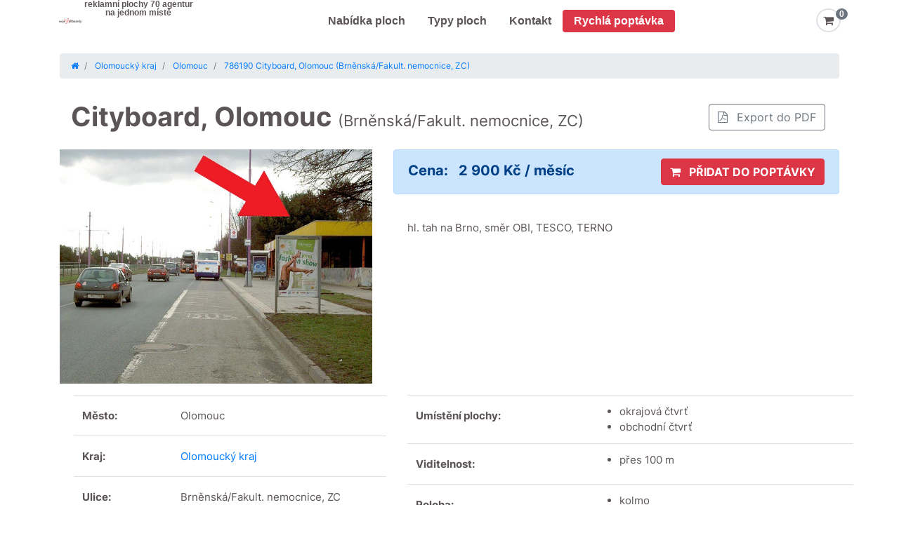

--- FILE ---
content_type: text/html; charset=UTF-8
request_url: https://www.mojebillboardy.cz/panel/786190-cityboard-olomouc-brnenska-fakult-nemocnice
body_size: 10727
content:

<!DOCTYPE html>
<html xmlns="http://www.w3.org/1999/xhtml" lang="cs" data-ng-app="app" data-ng-controller="MainCtrl as main" data-ng-cloak>
    <head>
        <meta name="viewport" content="width=device-width, initial-scale=1, user-scalable=0" />
        <meta name="mobile-web-app-capable" content="yes" />
        <meta http-equiv="Content-Type" content="text/html;charset=utf-8" />
        <title>Cityboard Olomouc, Brněnská/Fakult.... - mojeBillboardy.cz</title>
                    <meta name="description" content="Cityboard k pronájmu, Olomouc (Brněnská/Fakult. nemocnice, ZC), plocha č.786190" />
                <meta name="keywords" content="billboard, billboardy, cena billboard, cena billboardu, billboardy cena, billboardy cena, cena za billboard, venkovní reklama billboardy, pronájem billboardu, citylight, citylighty, citylight reklama, citylight cena, citylight reklama, clv reklama, reklama na zastávkách, reklamní vitríny, reklama v metru, reklama ve stanicích metra, bigboard, bigboardy, pronájem bigboardů, reklamní bigboard, pronájem reklamní plochy, pronájem reklamních ploch, reklamní plocha, reklamní plochy, reklamní plochy pronájem, ooh reklama, venkovní reklama" />
        <meta name="robots" content="index,follow" />
        <meta name="author" content="www.id-sign.com" />
        <meta name="copyright" content="www.id-sign.com" />

        
        
                    <link rel="canonical" href="https://www.mojebillboardy.cz/panel/786190-cityboard-olomouc-brnenska-fakult-nemocnice" />
        
        <meta property="og:title" content="Cityboard Olomouc, Brněnská/Fakult.... - mojeBillboardy.cz" />
        <meta property="og:description" content="hl. tah na Brno, směr OBI, TESCO, TERNO" />
        <meta property="og:image" content="//www.mojebillboardy.cz/web/data/billboards/3ee711b3ba3e3b0cd79830a08037fc83/700x525_cropc.jpg" />
        <meta property="og:type" content="website" />

        <link rel="shortcut icon" href="/web/images/favicon.ico" />
        <link rel="preload" href="/web/fonts/fontawesome-webfont.woff2?v=4.6.3" crossorigin="anonymous" as="font" />
        <script type="text/javascript" src="//maps.google.cz/maps/api/js?key=AIzaSyBNQiKv07rzimxwVc-E4_T3BYVeLO-tsRU&libraries=places"></script>
        <script type="text/javascript" src="/web/compress/script.min.js?v=15-1768687522"></script>

            
            <link rel="stylesheet" href="/web/compress/style.min.css?v=20-1768687522" type="text/css" />

            
            <script type="text/javascript">
                        /* <![CDATA[ */
                        var seznam_retargeting_id = 19451;
                        /* ]]> */
            </script>
            <script>
                        (function (w, d, s, l, i) {
                            w[l] = w[l] || [];
                            w[l].push({'gtm.start':
                                        new Date().getTime(), event: 'gtm.js'});
                            var f = d.getElementsByTagName(s)[0],
                                    j = d.createElement(s), dl = l != 'dataLayer' ? '&l=' + l : '';
                            j.async = true;
                            j.src =
                                    'https://www.googletagmanager.com/gtm.js?id=' + i + dl;
                            f.parentNode.insertBefore(j, f);
                        })(window, document, 'script', 'dataLayer', 'GTM-5P7RFWM');
            </script>

    </head>

    <body>

        <noscript><iframe src="https://www.googletagmanager.com/ns.html?id=GTM-5P7RFWM" height="0" width="0" style="display:none;visibility:hidden"></iframe></noscript>

        
<nav class="navbar navbar-expand-lg justify-content-between">

    <button class="navbar-toggler" type="button" data-toggle="collapse" data-target="#mobile-menu"
            aria-controls="navbarText" aria-expanded="false" aria-label="Toggle navigation">
        <span class="navbar-toggler-icon"></span>
    </button>

    <a href="https://www.mojebillboardy.cz/" class="navbar-brand logo d-inline d-lg-none ml-3">
    </a>

    <div class="collapse navbar-collapse justify-content-end">

        <div class="menu-container m-auto d-flex justify-content-between">
            <div class="d-flex justify-content-start">
                <a class="nav-link logo" href="https://www.mojebillboardy.cz/">
                </a>

                <div class="slogan text-center d-none d-xl-block" data-ng-hide="loggedUser">reklamní plochy 70 agentur<br>na jednom místě</div>
            </div>

            <div class="navbar-nav header-nav">
                <a class="nav-link" href="/hledat">
                    Nabídka ploch
                </a>

                <a class="nav-link" href="https://www.mojebillboardy.cz/typy-ploch">
                    Typy ploch
                </a>

                <a class="nav-link" href="https://www.mojebillboardy.cz/kontakty">
                    Kontakt
                </a>

                <a class="nav-link bg-danger text-white rounded" href="https://www.mojebillboardy.cz/rychla-poptavka" data-ng-hide="loggedUser">
                    Rychlá poptávka
                </a>
            </div>

            <div class="right-part ml-4" data-ng-cloak>
                <span class="navbar-text" data-ng-show="loggedUser">
                    <span class="login"></span>
                </span>

                <a href="https://www.mojebillboardy.cz/poptavky" class="cart-button" data-ng-hide="loggedUser">
                    <span class="border border-2 rounded-circle p-2">
                        <i class="fa fa-shopping-cart fa-lg" aria-hidden="true"></i>
                    </span>
                    <span class="badge" data-ng-class="{'badge-secondary': !inCart.count, 'badge-danger': inCart.count}">{{inCart.count}}</span>
                </a>
            </div>
        </div>

    </div>

    <div>

        <div class="dropdown-menu" id="mobile-menu">
            <div class="text-center lh-100">reklamní plochy 70 agentur na jednom místě</div>

            <a class="dropdown-item about" href="/hledat">
                Nabídka ploch
            </a>

            <a class="dropdown-item about"href="https://www.mojebillboardy.cz/typy-ploch">
                Typy ploch
            </a>

            <a class="dropdown-item about" href="https://www.mojebillboardy.cz/kontakty">
                Kontakt
            </a>

            <a class="dropdown-item about bg-danger" href="https://www.mojebillboardy.cz/rychla-poptavka">
                Rychlá poptávka
            </a>
        </div>

        <a href="https://www.mojebillboardy.cz/poptavky" class="cart-button d-lg-none" data-ng-show="inCart.count > 0 && !loggedUser" data-ng-cloak>
                    <span class="border border-2 rounded-circle p-2">
                        <i class="fa fa-shopping-cart fa-lg" aria-hidden="true"></i>
                    </span>
            <span class="badge" data-ng-class="{'badge-secondary': !inCart.count, 'badge-danger': inCart.count}">{{inCart.count}}</span>
        </a>
    </div>
</nav>

<div class="after-header"></div>

<div class="clear"></div>

<script type="text/javascript">
    document.addEventListener("DOMContentLoaded", function (event) {
        $("#mobile-menu").on("show.bs.collapse", function () {
            $(".navbar-toggler").addClass("menu-open");
        });

        $("#mobile-menu").on("hide.bs.collapse", function () {
            $(".navbar-toggler").removeClass("menu-open");
        });
    });
</script>
        <div class="middle">
            <section class="detail-page">
    <div class="container pt-3">
        <nav aria-label="breadcrumb" class="d-none d-md-block">
            <ol class="breadcrumb">
                <li class="breadcrumb-item">
                    <a itemprop="url" href="/">
                        <i class="fa fa-home"></i>
                    </a>
                </li>

                                    <li class="breadcrumb-item">
                        <a itemprop="url"
                           href="/plochy/olomoucky-kraj">
                            <span itemprop="title">
                                Olomoucký kraj                            </span>
                        </a>
                    </li>

                                            <li class="breadcrumb-item">
                            <a itemprop="url" href="/plochy/olomoucky-kraj/olomouc">
                                <span itemprop="title">
                                    Olomouc                                </span>
                            </a>
                        </li>

                                    
                <li class="breadcrumb-item active" aria-current="page">
                    <a itemprop="url" href="/panel/786190-cityboard-olomouc-brnenska-fakult-nemocnice">
                        <span itemprop="title">
                            786190 Cityboard, Olomouc (Brněnská/Fakult. nemocnice, ZC)                        </span>
                    </a>
                </li>
            </ol>
        </nav>

        <div class="content">
            <div class="rodnyList">
                <header class="p-3">
                    <h1> Cityboard, Olomouc                        <span class="d-block d-lg-inline">(Brněnská/Fakult. nemocnice, ZC)</span>
                    </h1>
                    <div class="topButtons float-right col-auto p-0 d-none d-sm-block">
                        <a class="btn btn-outline-secondary pdfButt btnPdf col-auto m-1"
                           href="/panel/786190-cityboard-olomouc-brnenska-fakult-nemocnice/export-pdf">
                            <i class="fa fa-file-pdf-o pr-lg-2"></i> <span class="d-none d-lg-inline-block">Export do PDF</span>
                        </a>
                        <div class="clearfix"></div>
                    </div>
                    <div class="clearfix"></div>
                </header>

                <div class="clearfix"></div>
                <div class="row">
                    <div class="col-12 col-md-5">


                        <div id="foto" class="col-12 p-0 mb-3">
                            <div id="carouselDetailControls" class="carousel slide" data-ride="carousel">
                                <div class="carousel-inner">
                                                                            <div class="carousel-item clickable active"
                                             data-toggle="modal" data-target="#modalPhoto">
                                            <img class="d-block w-100" src="//www.mojebillboardy.cz/web/data/billboards/3ee711b3ba3e3b0cd79830a08037fc83/700x525_cropc.jpg"
                                                 alt="786190 Cityboard, Olomouc (Brněnská/Fakult. nemocnice, ZC)">
                                        </div>
                                                                    </div>
                                                            </div>
                        </div>
                    </div>
                    <div class="col-12 col-md-7">

                        <div class="pricebox alert alert-primary" role="alert">
                        <span class="price">
                            Cena:
                            <span class="value">
                                2 900 Kč / měsíc                            </span>
                        </span>

                                                            <a href="javascript:;" id="btnRequest"
                                   class="btn btn-danger float-right col-xs-12 col-md-auto"
                                   data-ng-class="{'btn-danger': !inCart.ids[190],'btn-secondary': inCart.ids[190]}"
                                   data-ng-click="addToCart(190)">
                                    <i class="fa fa-shopping-cart pr-2" aria-hidden="true"></i>
                                    {{inCart.ids[190] ? "PŘIDÁNO DO POPTÁVKY" : "PŘIDAT DO POPTÁVKY"}}
                                </a>
                            
                            <div class="clearfix"></div>
                        </div>

                        
                                                    <p class="description">
                                hl. tah na Brno, směr OBI, TESCO, TERNO                            </p>
                                            </div>
                </div>
                <div class="row">
                    <div class="col-12 col-md-5">
                        <table class="table info">
                            <tbody>
                            <tr>
                                <td>
                                    <strong>Město:</strong>
                                </td>
                                <td>
                                    Olomouc                                </td>
                            </tr>
                            <tr>
                                <td>
                                    <strong>Kraj:</strong>
                                </td>
                                <td>
                                    <a itemprop="url" href="/plochy/olomoucky-kraj/olomouc">
                                        Olomoucký kraj                                    </a>
                                </td>
                            </tr>
                            <tr>
                                <td>
                                    <strong>Ulice:</strong>
                                </td>
                                <td>
                                    Brněnská/Fakult. nemocnice, ZC                                </td>
                            </tr>
                                                            <tr>
                                    <td>
                                        <strong>Rozměr:</strong>
                                    </td>
                                    <td>
                                        108 cm x 162 cm                                    </td>
                                </tr>
                            
                            <tr>
                                <td>
                                    <strong>Číslo plochy:</strong>
                                </td>
                                <td>
                                    786190                                </td>
                            </tr>
                            </tbody>
                        </table>
                    </div>
                    <div class="col-12 col-md-7">
                        <table class="table info">
                            <tbody>
                                                            <tr>
                                    <td>
                                        <strong>Umístění plochy:</strong>
                                    </td>
                                    <td>
                                        <ul class="detail-list">
                                                                                            <li>okrajová čtvrť</li>
                                                                                                <li>obchodní čtvrť</li>
                                                                                        </ul>
                                    </td>
                                </tr>
                                
                                                            <tr>
                                    <td>
                                        <strong>Viditelnost:</strong>
                                    </td>
                                    <td>
                                        <ul class="detail-list">
                                                                                            <li>
                                                    přes 100 m                                                </li>
                                                                                                                                </ul>
                                    </td>
                                </tr>
                                
                                                            <tr>
                                    <td>
                                        <strong>Poloha:</strong>
                                    </td>
                                    <td>
                                        <ul class="detail-list">
                                                                                            <li>
                                                    kolmo                                                </li>
                                                                                                                                        <li>
                                                    samostatný
                                                </li>
                                                                                    </ul>
                                    </td>
                                </tr>
                                
                                                            <tr>
                                    <td>
                                        <strong>Okolí:</strong>
                                    </td>
                                    <td>
                                        <ul class="detail-list">
                                                                                            <li>MHD</li>
                                                                                                <li>nádraží ČD, ČSAD</li>
                                                                                                <li>PNS</li>
                                                                                                <li>zdravotnické zařízení</li>
                                                                                                <li>restaurace</li>
                                                                                                <li>hotel</li>
                                                                                        </ul>
                                    </td>
                                </tr>
                                
                                                            <tr>
                                    <td>
                                        <strong>Komunikace:</strong>
                                    </td>
                                    <td>
                                        <ul class="detail-list">
                                                                                            <li>silnice I. třídy</li>
                                                                                                <li>ulice</li>
                                                                                                <li>výjezd</li>
                                                                                        </ul>
                                    </td>
                                </tr>
                                                            </tbody>
                        </table>

                        <div class="clear"></div>
                    </div>
                </div>
                <div class="clearfix"></div>

                <div id="mapa" class="col-12 mb-3">
                    <nav>
                        <div class="nav nav-tabs" id="nav-tab" role="tablist">
                            <a class="nav-item nav-link active" id="nav-home-tab" data-toggle="tab" href="#tab-mapa" role="tab" aria-controls="nav-home" aria-selected="true">Mapa</a>
                            <a class="nav-item nav-link" id="nav-profile-tab" data-toggle="tab" href="#tab-streetview" role="tab" aria-controls="nav-profile" aria-selected="false">Streetview</a>
                        </div>
                    </nav>
                    <div class="tab-content" id="nav-tabContent">
                        <div class="tab-pane fade show active" id="tab-mapa" role="tabpanel" aria-labelledby="nav-home-tab">
                            <iframe
                                    id="mapDetail"
                                    width="1000"
                                    height="450"
                                    frameborder="0" style="border:0;"
                                    src="https://www.google.com/maps/embed/v1/place?key=AIzaSyBNQiKv07rzimxwVc-E4_T3BYVeLO-tsRU&q=49.5811114000,17.2399036000&zoom=12"
                                    allowfullscreen>
                            </iframe>
                        </div>
                        <div class="tab-pane fade" id="tab-streetview" role="tabpanel" aria-labelledby="nav-profile-tab">
                            <iframe
                                    id="mapDetail"
                                    width="1000"
                                    height="450"
                                    frameborder="0" style="border:0;"
                                    src="https://www.google.com/maps/embed/v1/streetview?key=AIzaSyBNQiKv07rzimxwVc-E4_T3BYVeLO-tsRU&location=49.5811114000,17.2399036000"
                                    allowfullscreen>
                            </iframe>
                        </div>
                    </div>


                    <div class="clearfix"></div>
                </div>

                <div class="topButtons d-block d-sm-none col-12 pb-2">
                    <a class="btn btn-outline-dark pdfButt btnPdf col-12 m-1"
                       href="/panel/786190-cityboard-olomouc-brnenska-fakult-nemocnice/export-pdf"><i class="fa fa-file-pdf-o"></i> Export do PDF</a>
                    <div class="clearfix"></div>
                </div>
            </div>

            <div class="modal fade not-hide" id="modalPhoto" tabindex="-1" role="dialog" aria-hidden="true">
                <div class="modal-dialog modal-lg" role="document">
                    <div class="modal-content">
                        <div class="modal-header">
                            <button type="button" class="close" data-dismiss="modal" aria-label="Close">
                                <span aria-hidden="true">&times;</span>
                            </button>
                        </div>
                        <div class="modal-body">

                            <div id="carouselPhoto" class="carousel slide" data-ride="carousel">
                                <div class="carousel-inner">
                                                                            <div class="carousel-item active">
                                            <img class="d-block w-100" src="//www.mojebillboardy.cz/web/data/billboards/3ee711b3ba3e3b0cd79830a08037fc83/700x525_cropc.jpg"
                                                 alt="786190 Cityboard, Olomouc (Brněnská/Fakult. nemocnice, ZC)">
                                        </div>
                                                                    </div>
                                                            </div>

                            <div class="clearfix"></div>
                        </div>
                        <div class="modal-footer">
                            <button type="button" class="btn btn-primary full-width" data-dismiss="modal">Zavřít
                            </button>
                        </div>
                    </div>
                </div>
            </div>
        </div>
    </div>

    <div class="similiar">
        <div class="container-fluid">
                    <div class="tips p-1 text-center">
            <h2>Podobné plochy v okolí</h2>

            
        <div class="carousel carouselSimiliar" data-flickity='{ "groupCells": true, "pageDots": false }'>
                            <div class="carousel-cell active">
                    <div class="d-flex justify-content-between">
                        <div class="item list bg-white">

                            <div class="d-flex flex-column h-100">
                                <div class="text-center">
                                    <a href="/panel/786191-cityboard-olomouc-brnenska-fakultni-nemocni" target="_blank">
                                        <img src="//www.mojebillboardy.cz/web/data/billboards/295bc0b6ccf7c88e5f86f6b40a0e3fc2/500x400_cropc.jpg"
                                             alt="786191 Cityboard, Olomouc (Brněnská/Fakultní nemocnice, DC  )">
                                    </a>
                                </div>

                                <div class="flex-grow-1 d-flex flex-column justify-content-between">

                                    <div class="h-50 py-1 px-3 text-left">
                                        <h3>
                                            <a href="/panel/786191-cityboard-olomouc-brnenska-fakultni-nemocni" target="_blank">
                                                Brněnská/Fakultní nemocnice, DC                                              </a>
                                        </h3>
                                        <span>
                                                    Olomouc                                                </span>
                                        <br>
                                        <span>
                                                    Cityboard                                                </span>
                                        <br>
                                        <span>
                                                    #786191                                                </span>
                                    </div>
                                    <div>
                                        <hr/>

                                        <div>
                                            <span class="price">
                                                2 900 Kč / měsíc                                            </span>
                                        </div>

                                        <div class="p-3">
                                            <a href="/panel/786191-cityboard-olomouc-brnenska-fakultni-nemocni" target="_blank" class="btn btn-danger full-width text-cente">
                                                Detail
                                            </a>
                                        </div>
                                    </div>

                                </div>
                            </div>
                        </div>
                    </div>
                </div>
                            <div class="carousel-cell ">
                    <div class="d-flex justify-content-between">
                        <div class="item list bg-white">

                            <div class="d-flex flex-column h-100">
                                <div class="text-center">
                                    <a href="/panel/786178-cityboard-olomouc-tr-svobody-okresni-soud-z" target="_blank">
                                        <img src="//www.mojebillboardy.cz/web/data/billboards/99d9d74e778863a908c774da1b1e871d/500x400_cropc.jpg"
                                             alt="786178 Cityboard, Olomouc (tř. Svobody/Okresní soud, ZC, zast. TRAM)">
                                    </a>
                                </div>

                                <div class="flex-grow-1 d-flex flex-column justify-content-between">

                                    <div class="h-50 py-1 px-3 text-left">
                                        <h3>
                                            <a href="/panel/786178-cityboard-olomouc-tr-svobody-okresni-soud-z" target="_blank">
                                                tř. Svobody/Okresní soud, ZC, zast. TRAM                                            </a>
                                        </h3>
                                        <span>
                                                    Olomouc                                                </span>
                                        <br>
                                        <span>
                                                    Cityboard                                                </span>
                                        <br>
                                        <span>
                                                    #786178                                                </span>
                                    </div>
                                    <div>
                                        <hr/>

                                        <div>
                                            <span class="price">
                                                3 800 Kč / měsíc                                            </span>
                                        </div>

                                        <div class="p-3">
                                            <a href="/panel/786178-cityboard-olomouc-tr-svobody-okresni-soud-z" target="_blank" class="btn btn-danger full-width text-cente">
                                                Detail
                                            </a>
                                        </div>
                                    </div>

                                </div>
                            </div>
                        </div>
                    </div>
                </div>
                            <div class="carousel-cell ">
                    <div class="d-flex justify-content-between">
                        <div class="item list bg-white">

                            <div class="d-flex flex-column h-100">
                                <div class="text-center">
                                    <a href="/panel/786179-cityboard-olomouc-tr-svobody-okresni-soud-d" target="_blank">
                                        <img src="//www.mojebillboardy.cz/web/data/billboards/320ce73e5c4fb6c7023148cbb7f75e50/500x400_cropc.jpg"
                                             alt="786179 Cityboard, Olomouc (tř. Svobody/Okresní soud, DC, zast. TRAM)">
                                    </a>
                                </div>

                                <div class="flex-grow-1 d-flex flex-column justify-content-between">

                                    <div class="h-50 py-1 px-3 text-left">
                                        <h3>
                                            <a href="/panel/786179-cityboard-olomouc-tr-svobody-okresni-soud-d" target="_blank">
                                                tř. Svobody/Okresní soud, DC, zast. TRAM                                            </a>
                                        </h3>
                                        <span>
                                                    Olomouc                                                </span>
                                        <br>
                                        <span>
                                                    Cityboard                                                </span>
                                        <br>
                                        <span>
                                                    #786179                                                </span>
                                    </div>
                                    <div>
                                        <hr/>

                                        <div>
                                            <span class="price">
                                                3 800 Kč / měsíc                                            </span>
                                        </div>

                                        <div class="p-3">
                                            <a href="/panel/786179-cityboard-olomouc-tr-svobody-okresni-soud-d" target="_blank" class="btn btn-danger full-width text-cente">
                                                Detail
                                            </a>
                                        </div>
                                    </div>

                                </div>
                            </div>
                        </div>
                    </div>
                </div>
                            <div class="carousel-cell ">
                    <div class="d-flex justify-content-between">
                        <div class="item list bg-white">

                            <div class="d-flex flex-column h-100">
                                <div class="text-center">
                                    <a href="/panel/786176-cityboard-olomouc-tr-svobody-cs-sporitelna-" target="_blank">
                                        <img src="//www.mojebillboardy.cz/web/data/billboards/2cf1f881ed2402a98ef2b8420052935c/500x400_cropc.jpg"
                                             alt="786176 Cityboard, Olomouc (tř. Svobody/Čs.spořitelna, ZC, zast.MHD)">
                                    </a>
                                </div>

                                <div class="flex-grow-1 d-flex flex-column justify-content-between">

                                    <div class="h-50 py-1 px-3 text-left">
                                        <h3>
                                            <a href="/panel/786176-cityboard-olomouc-tr-svobody-cs-sporitelna-" target="_blank">
                                                tř. Svobody/Čs.spořitelna, ZC, zast.MHD                                            </a>
                                        </h3>
                                        <span>
                                                    Olomouc                                                </span>
                                        <br>
                                        <span>
                                                    Cityboard                                                </span>
                                        <br>
                                        <span>
                                                    #786176                                                </span>
                                    </div>
                                    <div>
                                        <hr/>

                                        <div>
                                            <span class="price">
                                                3 800 Kč / měsíc                                            </span>
                                        </div>

                                        <div class="p-3">
                                            <a href="/panel/786176-cityboard-olomouc-tr-svobody-cs-sporitelna-" target="_blank" class="btn btn-danger full-width text-cente">
                                                Detail
                                            </a>
                                        </div>
                                    </div>

                                </div>
                            </div>
                        </div>
                    </div>
                </div>
                            <div class="carousel-cell ">
                    <div class="d-flex justify-content-between">
                        <div class="item list bg-white">

                            <div class="d-flex flex-column h-100">
                                <div class="text-center">
                                    <a href="/panel/786177-cityboard-olomouc-tr-svobody-cs-sporitelna-" target="_blank">
                                        <img src="//www.mojebillboardy.cz/web/data/billboards/fa0d9471fd38a76d50e0a091cbd46e22/500x400_cropc.jpg"
                                             alt="786177 Cityboard, Olomouc (tř. Svobody/Čs.spořitelna, DC,  zast.MHD)">
                                    </a>
                                </div>

                                <div class="flex-grow-1 d-flex flex-column justify-content-between">

                                    <div class="h-50 py-1 px-3 text-left">
                                        <h3>
                                            <a href="/panel/786177-cityboard-olomouc-tr-svobody-cs-sporitelna-" target="_blank">
                                                tř. Svobody/Čs.spořitelna, DC,  zast.MHD                                            </a>
                                        </h3>
                                        <span>
                                                    Olomouc                                                </span>
                                        <br>
                                        <span>
                                                    Cityboard                                                </span>
                                        <br>
                                        <span>
                                                    #786177                                                </span>
                                    </div>
                                    <div>
                                        <hr/>

                                        <div>
                                            <span class="price">
                                                3 800 Kč / měsíc                                            </span>
                                        </div>

                                        <div class="p-3">
                                            <a href="/panel/786177-cityboard-olomouc-tr-svobody-cs-sporitelna-" target="_blank" class="btn btn-danger full-width text-cente">
                                                Detail
                                            </a>
                                        </div>
                                    </div>

                                </div>
                            </div>
                        </div>
                    </div>
                </div>
                            <div class="carousel-cell ">
                    <div class="d-flex justify-content-between">
                        <div class="item list bg-white">

                            <div class="d-flex flex-column h-100">
                                <div class="text-center">
                                    <a href="/panel/786186-cityboard-olomouc-foerstrova-tr-miru-dc" target="_blank">
                                        <img src="//www.mojebillboardy.cz/web/data/billboards/1dc0b774327253764364d92b9bf48147/500x400_cropc.jpg"
                                             alt="786186 Cityboard, Olomouc (Foerstrova/tř. Míru, DC )">
                                    </a>
                                </div>

                                <div class="flex-grow-1 d-flex flex-column justify-content-between">

                                    <div class="h-50 py-1 px-3 text-left">
                                        <h3>
                                            <a href="/panel/786186-cityboard-olomouc-foerstrova-tr-miru-dc" target="_blank">
                                                Foerstrova/tř. Míru, DC                                             </a>
                                        </h3>
                                        <span>
                                                    Olomouc                                                </span>
                                        <br>
                                        <span>
                                                    Cityboard                                                </span>
                                        <br>
                                        <span>
                                                    #786186                                                </span>
                                    </div>
                                    <div>
                                        <hr/>

                                        <div>
                                            <span class="price">
                                                2 900 Kč / měsíc                                            </span>
                                        </div>

                                        <div class="p-3">
                                            <a href="/panel/786186-cityboard-olomouc-foerstrova-tr-miru-dc" target="_blank" class="btn btn-danger full-width text-cente">
                                                Detail
                                            </a>
                                        </div>
                                    </div>

                                </div>
                            </div>
                        </div>
                    </div>
                </div>
                            <div class="carousel-cell ">
                    <div class="d-flex justify-content-between">
                        <div class="item list bg-white">

                            <div class="d-flex flex-column h-100">
                                <div class="text-center">
                                    <a href="/panel/786187-cityboard-olomouc-foerstrova-tr-miru-zc-oby" target="_blank">
                                        <img src="//www.mojebillboardy.cz/web/data/billboards/7f2778b2800486fb6e6e4370ce5d1b09/500x400_cropc.jpg"
                                             alt="786187 Cityboard, Olomouc (Foerstrova/tř. Míru, ZC, obyt. zóna)">
                                    </a>
                                </div>

                                <div class="flex-grow-1 d-flex flex-column justify-content-between">

                                    <div class="h-50 py-1 px-3 text-left">
                                        <h3>
                                            <a href="/panel/786187-cityboard-olomouc-foerstrova-tr-miru-zc-oby" target="_blank">
                                                Foerstrova/tř. Míru, ZC, obyt. zóna                                            </a>
                                        </h3>
                                        <span>
                                                    Olomouc                                                </span>
                                        <br>
                                        <span>
                                                    Cityboard                                                </span>
                                        <br>
                                        <span>
                                                    #786187                                                </span>
                                    </div>
                                    <div>
                                        <hr/>

                                        <div>
                                            <span class="price">
                                                2 900 Kč / měsíc                                            </span>
                                        </div>

                                        <div class="p-3">
                                            <a href="/panel/786187-cityboard-olomouc-foerstrova-tr-miru-zc-oby" target="_blank" class="btn btn-danger full-width text-cente">
                                                Detail
                                            </a>
                                        </div>
                                    </div>

                                </div>
                            </div>
                        </div>
                    </div>
                </div>
                            <div class="carousel-cell ">
                    <div class="d-flex justify-content-between">
                        <div class="item list bg-white">

                            <div class="d-flex flex-column h-100">
                                <div class="text-center">
                                    <a href="/panel/786182-cityboard-olomouc-tr-svobody-aksamitova-zc-" target="_blank">
                                        <img src="//www.mojebillboardy.cz/web/data/billboards/8293dadbe890f8b8bc899767caa4364f/500x400_cropc.jpg"
                                             alt="786182 Cityboard, Olomouc (tř. Svobody/Aksamitova, ZC, zast. TRAM  )">
                                    </a>
                                </div>

                                <div class="flex-grow-1 d-flex flex-column justify-content-between">

                                    <div class="h-50 py-1 px-3 text-left">
                                        <h3>
                                            <a href="/panel/786182-cityboard-olomouc-tr-svobody-aksamitova-zc-" target="_blank">
                                                tř. Svobody/Aksamitova, ZC, zast. TRAM                                              </a>
                                        </h3>
                                        <span>
                                                    Olomouc                                                </span>
                                        <br>
                                        <span>
                                                    Cityboard                                                </span>
                                        <br>
                                        <span>
                                                    #786182                                                </span>
                                    </div>
                                    <div>
                                        <hr/>

                                        <div>
                                            <span class="price">
                                                3 800 Kč / měsíc                                            </span>
                                        </div>

                                        <div class="p-3">
                                            <a href="/panel/786182-cityboard-olomouc-tr-svobody-aksamitova-zc-" target="_blank" class="btn btn-danger full-width text-cente">
                                                Detail
                                            </a>
                                        </div>
                                    </div>

                                </div>
                            </div>
                        </div>
                    </div>
                </div>
                            <div class="carousel-cell ">
                    <div class="d-flex justify-content-between">
                        <div class="item list bg-white">

                            <div class="d-flex flex-column h-100">
                                <div class="text-center">
                                    <a href="/panel/786184-cityboard-olomouc-tr-svobody-aksamitova-dc-" target="_blank">
                                        <img src="//www.mojebillboardy.cz/web/data/billboards/6f7ee4adbb7165d8cf4be1b7c8452e5d/500x400_cropc.jpg"
                                             alt="786184 Cityboard, Olomouc (tř. Svobody/Aksamitova, DC, zast. TRAM)">
                                    </a>
                                </div>

                                <div class="flex-grow-1 d-flex flex-column justify-content-between">

                                    <div class="h-50 py-1 px-3 text-left">
                                        <h3>
                                            <a href="/panel/786184-cityboard-olomouc-tr-svobody-aksamitova-dc-" target="_blank">
                                                tř. Svobody/Aksamitova, DC, zast. TRAM                                            </a>
                                        </h3>
                                        <span>
                                                    Olomouc                                                </span>
                                        <br>
                                        <span>
                                                    Cityboard                                                </span>
                                        <br>
                                        <span>
                                                    #786184                                                </span>
                                    </div>
                                    <div>
                                        <hr/>

                                        <div>
                                            <span class="price">
                                                3 800 Kč / měsíc                                            </span>
                                        </div>

                                        <div class="p-3">
                                            <a href="/panel/786184-cityboard-olomouc-tr-svobody-aksamitova-dc-" target="_blank" class="btn btn-danger full-width text-cente">
                                                Detail
                                            </a>
                                        </div>
                                    </div>

                                </div>
                            </div>
                        </div>
                    </div>
                </div>
                            <div class="carousel-cell ">
                    <div class="d-flex justify-content-between">
                        <div class="item list bg-white">

                            <div class="d-flex flex-column h-100">
                                <div class="text-center">
                                    <a href="/panel/786192-cityboard-olomouc-velkomoravska-rooseveltov" target="_blank">
                                        <img src="//www.mojebillboardy.cz/web/data/billboards/aeeb5d37a259530aee6ad742e9875519/500x400_cropc.jpg"
                                             alt="786192 Cityboard, Olomouc (Velkomoravská/Rooseveltova, ZC )">
                                    </a>
                                </div>

                                <div class="flex-grow-1 d-flex flex-column justify-content-between">

                                    <div class="h-50 py-1 px-3 text-left">
                                        <h3>
                                            <a href="/panel/786192-cityboard-olomouc-velkomoravska-rooseveltov" target="_blank">
                                                Velkomoravská/Rooseveltova, ZC                                             </a>
                                        </h3>
                                        <span>
                                                    Olomouc                                                </span>
                                        <br>
                                        <span>
                                                    Cityboard                                                </span>
                                        <br>
                                        <span>
                                                    #786192                                                </span>
                                    </div>
                                    <div>
                                        <hr/>

                                        <div>
                                            <span class="price">
                                                2 900 Kč / měsíc                                            </span>
                                        </div>

                                        <div class="p-3">
                                            <a href="/panel/786192-cityboard-olomouc-velkomoravska-rooseveltov" target="_blank" class="btn btn-danger full-width text-cente">
                                                Detail
                                            </a>
                                        </div>
                                    </div>

                                </div>
                            </div>
                        </div>
                    </div>
                </div>
                            <div class="carousel-cell ">
                    <div class="d-flex justify-content-between">
                        <div class="item list bg-white">

                            <div class="d-flex flex-column h-100">
                                <div class="text-center">
                                    <a href="/panel/786193-cityboard-olomouc-velkomoravska-rooseveltov" target="_blank">
                                        <img src="//www.mojebillboardy.cz/web/data/billboards/f74b1aa40860b23bd6a8fcc7ad637ee7/500x400_cropc.jpg"
                                             alt="786193 Cityboard, Olomouc (Velkomoravská/Rooseveltova, DC)">
                                    </a>
                                </div>

                                <div class="flex-grow-1 d-flex flex-column justify-content-between">

                                    <div class="h-50 py-1 px-3 text-left">
                                        <h3>
                                            <a href="/panel/786193-cityboard-olomouc-velkomoravska-rooseveltov" target="_blank">
                                                Velkomoravská/Rooseveltova, DC                                            </a>
                                        </h3>
                                        <span>
                                                    Olomouc                                                </span>
                                        <br>
                                        <span>
                                                    Cityboard                                                </span>
                                        <br>
                                        <span>
                                                    #786193                                                </span>
                                    </div>
                                    <div>
                                        <hr/>

                                        <div>
                                            <span class="price">
                                                2 900 Kč / měsíc                                            </span>
                                        </div>

                                        <div class="p-3">
                                            <a href="/panel/786193-cityboard-olomouc-velkomoravska-rooseveltov" target="_blank" class="btn btn-danger full-width text-cente">
                                                Detail
                                            </a>
                                        </div>
                                    </div>

                                </div>
                            </div>
                        </div>
                    </div>
                </div>
                            <div class="carousel-cell ">
                    <div class="d-flex justify-content-between">
                        <div class="item list bg-white">

                            <div class="d-flex flex-column h-100">
                                <div class="text-center">
                                    <a href="/panel/1216001-mobilni-oboustranny-panel-prostejov-cele-m" target="_blank">
                                        <img src="//www.mojebillboardy.cz/web/data/billboards/6639c50a2d78691a5a49801295c2e404/500x400_cropc.jpg"
                                             alt="1216001 Mobilní oboustranný panel, Prostějov (celé město)">
                                    </a>
                                </div>

                                <div class="flex-grow-1 d-flex flex-column justify-content-between">

                                    <div class="h-50 py-1 px-3 text-left">
                                        <h3>
                                            <a href="/panel/1216001-mobilni-oboustranny-panel-prostejov-cele-m" target="_blank">
                                                celé město                                            </a>
                                        </h3>
                                        <span>
                                                    Prostějov                                                </span>
                                        <br>
                                        <span>
                                                    mobilní oboustranný panel                                                </span>
                                        <br>
                                        <span>
                                                    #1216001                                                </span>
                                    </div>
                                    <div>
                                        <hr/>

                                        <div>
                                            <span class="price">
                                                2 500 Kč / měsíc                                            </span>
                                        </div>

                                        <div class="p-3">
                                            <a href="/panel/1216001-mobilni-oboustranny-panel-prostejov-cele-m" target="_blank" class="btn btn-danger full-width text-cente">
                                                Detail
                                            </a>
                                        </div>
                                    </div>

                                </div>
                            </div>
                        </div>
                    </div>
                </div>
                            <div class="carousel-cell ">
                    <div class="d-flex justify-content-between">
                        <div class="item list bg-white">

                            <div class="d-flex flex-column h-100">
                                <div class="text-center">
                                    <a href="/panel/1086002-ostatni-ostrava-interier-oc-avion-shopping" target="_blank">
                                        <img src="//www.mojebillboardy.cz/web/data/billboards/63042a26a05dbe53af78dc884014dc87/500x400_cropc.jpg"
                                             alt="1086002 Ostatní, Ostrava (interiér OC AVION Shopping Par )">
                                    </a>
                                </div>

                                <div class="flex-grow-1 d-flex flex-column justify-content-between">

                                    <div class="h-50 py-1 px-3 text-left">
                                        <h3>
                                            <a href="/panel/1086002-ostatni-ostrava-interier-oc-avion-shopping" target="_blank">
                                                interiér OC AVION Shopping Par                                             </a>
                                        </h3>
                                        <span>
                                                    Ostrava                                                </span>
                                        <br>
                                        <span>
                                                    ostatní                                                </span>
                                        <br>
                                        <span>
                                                    #1086002                                                </span>
                                    </div>
                                    <div>
                                        <hr/>

                                        <div>
                                            <span class="price">
                                                2 900 Kč / měsíc                                            </span>
                                        </div>

                                        <div class="p-3">
                                            <a href="/panel/1086002-ostatni-ostrava-interier-oc-avion-shopping" target="_blank" class="btn btn-danger full-width text-cente">
                                                Detail
                                            </a>
                                        </div>
                                    </div>

                                </div>
                            </div>
                        </div>
                    </div>
                </div>
                            <div class="carousel-cell ">
                    <div class="d-flex justify-content-between">
                        <div class="item list bg-white">

                            <div class="d-flex flex-column h-100">
                                <div class="text-center">
                                    <a href="/panel/1086003-ostatni-ostrava-interier-oc-avion-shopping" target="_blank">
                                        <img src="//www.mojebillboardy.cz/web/data/billboards/8aa40e2df532023be64a4bd55f0c7afd/500x400_cropc.jpg"
                                             alt="1086003 Ostatní, Ostrava (interiér OC AVION Shopping Par )">
                                    </a>
                                </div>

                                <div class="flex-grow-1 d-flex flex-column justify-content-between">

                                    <div class="h-50 py-1 px-3 text-left">
                                        <h3>
                                            <a href="/panel/1086003-ostatni-ostrava-interier-oc-avion-shopping" target="_blank">
                                                interiér OC AVION Shopping Par                                             </a>
                                        </h3>
                                        <span>
                                                    Ostrava                                                </span>
                                        <br>
                                        <span>
                                                    ostatní                                                </span>
                                        <br>
                                        <span>
                                                    #1086003                                                </span>
                                    </div>
                                    <div>
                                        <hr/>

                                        <div>
                                            <span class="price">
                                                2 900 Kč / měsíc                                            </span>
                                        </div>

                                        <div class="p-3">
                                            <a href="/panel/1086003-ostatni-ostrava-interier-oc-avion-shopping" target="_blank" class="btn btn-danger full-width text-cente">
                                                Detail
                                            </a>
                                        </div>
                                    </div>

                                </div>
                            </div>
                        </div>
                    </div>
                </div>
                            <div class="carousel-cell ">
                    <div class="d-flex justify-content-between">
                        <div class="item list bg-white">

                            <div class="d-flex flex-column h-100">
                                <div class="text-center">
                                    <a href="/panel/1086004-ostatni-ostrava-interier-oc-avion-shopping" target="_blank">
                                        <img src="//www.mojebillboardy.cz/web/data/billboards/60b278ea4d39040db52fe0ffce3c0a1c/500x400_cropc.jpg"
                                             alt="1086004 Ostatní, Ostrava (interiér OC AVION Shopping Par )">
                                    </a>
                                </div>

                                <div class="flex-grow-1 d-flex flex-column justify-content-between">

                                    <div class="h-50 py-1 px-3 text-left">
                                        <h3>
                                            <a href="/panel/1086004-ostatni-ostrava-interier-oc-avion-shopping" target="_blank">
                                                interiér OC AVION Shopping Par                                             </a>
                                        </h3>
                                        <span>
                                                    Ostrava                                                </span>
                                        <br>
                                        <span>
                                                    ostatní                                                </span>
                                        <br>
                                        <span>
                                                    #1086004                                                </span>
                                    </div>
                                    <div>
                                        <hr/>

                                        <div>
                                            <span class="price">
                                                2 900 Kč / měsíc                                            </span>
                                        </div>

                                        <div class="p-3">
                                            <a href="/panel/1086004-ostatni-ostrava-interier-oc-avion-shopping" target="_blank" class="btn btn-danger full-width text-cente">
                                                Detail
                                            </a>
                                        </div>
                                    </div>

                                </div>
                            </div>
                        </div>
                    </div>
                </div>
                            <div class="carousel-cell ">
                    <div class="d-flex justify-content-between">
                        <div class="item list bg-white">

                            <div class="d-flex flex-column h-100">
                                <div class="text-center">
                                    <a href="/panel/1086005-ostatni-ostrava-interier-oc-avion-shopping" target="_blank">
                                        <img src="//www.mojebillboardy.cz/web/data/billboards/02ec9b4ad6fe8c12210a09858e8c4786/500x400_cropc.jpg"
                                             alt="1086005 Ostatní, Ostrava (interiér OC AVION Shopping Par )">
                                    </a>
                                </div>

                                <div class="flex-grow-1 d-flex flex-column justify-content-between">

                                    <div class="h-50 py-1 px-3 text-left">
                                        <h3>
                                            <a href="/panel/1086005-ostatni-ostrava-interier-oc-avion-shopping" target="_blank">
                                                interiér OC AVION Shopping Par                                             </a>
                                        </h3>
                                        <span>
                                                    Ostrava                                                </span>
                                        <br>
                                        <span>
                                                    ostatní                                                </span>
                                        <br>
                                        <span>
                                                    #1086005                                                </span>
                                    </div>
                                    <div>
                                        <hr/>

                                        <div>
                                            <span class="price">
                                                2 900 Kč / měsíc                                            </span>
                                        </div>

                                        <div class="p-3">
                                            <a href="/panel/1086005-ostatni-ostrava-interier-oc-avion-shopping" target="_blank" class="btn btn-danger full-width text-cente">
                                                Detail
                                            </a>
                                        </div>
                                    </div>

                                </div>
                            </div>
                        </div>
                    </div>
                </div>
                            <div class="carousel-cell ">
                    <div class="d-flex justify-content-between">
                        <div class="item list bg-white">

                            <div class="d-flex flex-column h-100">
                                <div class="text-center">
                                    <a href="/panel/1086006-ostatni-ostrava-interier-oc-avion-shopping" target="_blank">
                                        <img src="//www.mojebillboardy.cz/web/data/billboards/5efd06967d1c21ebe927d99b2c749871/500x400_cropc.jpg"
                                             alt="1086006 Ostatní, Ostrava (interiér OC AVION Shopping Par )">
                                    </a>
                                </div>

                                <div class="flex-grow-1 d-flex flex-column justify-content-between">

                                    <div class="h-50 py-1 px-3 text-left">
                                        <h3>
                                            <a href="/panel/1086006-ostatni-ostrava-interier-oc-avion-shopping" target="_blank">
                                                interiér OC AVION Shopping Par                                             </a>
                                        </h3>
                                        <span>
                                                    Ostrava                                                </span>
                                        <br>
                                        <span>
                                                    ostatní                                                </span>
                                        <br>
                                        <span>
                                                    #1086006                                                </span>
                                    </div>
                                    <div>
                                        <hr/>

                                        <div>
                                            <span class="price">
                                                2 900 Kč / měsíc                                            </span>
                                        </div>

                                        <div class="p-3">
                                            <a href="/panel/1086006-ostatni-ostrava-interier-oc-avion-shopping" target="_blank" class="btn btn-danger full-width text-cente">
                                                Detail
                                            </a>
                                        </div>
                                    </div>

                                </div>
                            </div>
                        </div>
                    </div>
                </div>
                            <div class="carousel-cell ">
                    <div class="d-flex justify-content-between">
                        <div class="item list bg-white">

                            <div class="d-flex flex-column h-100">
                                <div class="text-center">
                                    <a href="/panel/1086007-stit-ostrava-nadrazni" target="_blank">
                                        <img src="//www.mojebillboardy.cz/web/data/billboards/3c5f33215e770016ba29addf301ab911/500x400_cropc.jpg"
                                             alt="1086007 Štít, Ostrava (Nádražní)">
                                    </a>
                                </div>

                                <div class="flex-grow-1 d-flex flex-column justify-content-between">

                                    <div class="h-50 py-1 px-3 text-left">
                                        <h3>
                                            <a href="/panel/1086007-stit-ostrava-nadrazni" target="_blank">
                                                Nádražní                                            </a>
                                        </h3>
                                        <span>
                                                    Ostrava                                                </span>
                                        <br>
                                        <span>
                                                    štít                                                </span>
                                        <br>
                                        <span>
                                                    #1086007                                                </span>
                                    </div>
                                    <div>
                                        <hr/>

                                        <div>
                                            <span class="price">
                                                8 000 Kč / měsíc                                            </span>
                                        </div>

                                        <div class="p-3">
                                            <a href="/panel/1086007-stit-ostrava-nadrazni" target="_blank" class="btn btn-danger full-width text-cente">
                                                Detail
                                            </a>
                                        </div>
                                    </div>

                                </div>
                            </div>
                        </div>
                    </div>
                </div>
                    </div>

                </div>
                </div>
    </div>

    <div class="whyus">
        <div class="container">
            <h2>Proč hledat reklamu na <img src="/web/assets/logo-mb.svg" alt="MojeBillboardy"
                                            class="logo"></h2>

            <div class="row">
                <div class="box col-xs-12 col-lg-6 mb-3">
                    <h3><span class="counter">1</span> Nabídka billboardů</h3>
                    <p>od téměř všech českých reklamních agentur na jednom místě</p>
                </div>

                <div class="box col-xs-12 col-lg-6 mb-3">
                    <h3><span class="counter">2</span> Rychlé srovnání</h3>
                    <p>cen napříč trhem</p>
                </div>

                <div class="box col-xs-12 col-lg-6 mb-3">
                    <h3><span class="counter">3</span> Spojíme vás napřímo</h3>
                    <p>s majiteli ploch - bez prostředníků</p>
                </div>

                <div class="box col-xs-12 col-lg-6 mb-3">
                    <h3><span class="counter">4</span> Sdružujeme lokální agentury</h3>
                    <p>správná volba pro menší reklamní kampaně</p>
                </div>
            </div>

        </div>

    </div>

</section>

<div class="modal fade modal-addToCart" id="addToCartModal" tabindex="-1" role="dialog" aria-labelledby="addToCartLabel"
     aria-hidden="true">
    <div class="modal-dialog modal-lg" role="document">
        <div class="modal-content">
            <div class="modal-header">
                <h5 class="modal-title" id="addToCartLabel">Přidáno do poptávky</h5>
                <button type="button" class="close" data-dismiss="modal" aria-label="Close">
                    <span aria-hidden="true">&times;</span>
                </button>
            </div>
            <div class="modal-body">
                <div class="item list d-block bg-white ">

                    <div class="d-flex flex-column flex-md-row">
                        <div class="text-center d-none d-md-block">
                            <a href="/panel/786190-cityboard-olomouc-brnenska-fakult-nemocnice" target="_blank">
                                <img src="//www.mojebillboardy.cz/web/data/billboards/3ee711b3ba3e3b0cd79830a08037fc83/240x195_cropc.jpg"
                                     alt="786190 Cityboard, Olomouc (Brněnská/Fakult. nemocnice, ZC)">
                            </a>
                        </div>

                        <div class="flex-grow-1">

                            <div class="row h-50 p-3">
                                <div class="col-6">
                                    <h3>
                                        <a href="/panel/786190-cityboard-olomouc-brnenska-fakult-nemocnice" target="_blank">
                                            Brněnská/Fakult. nemocnice, ZC                                        </a>
                                    </h3>
                                    <span>
                                                    Olomouc                                                </span>
                                </div>

                                <div class="col-6 text-right">
                                                <span>
                                                    Cityboard                                                </span>
                                    <br>
                                    <span>
                                                    #786190                                                </span>
                                </div>
                            </div>
                            <hr/>

                            <div class="p-3">
                                            <span class="price">
                                                2 900 Kč / měsíc                                            </span>
                            </div>

                        </div>
                    </div>
                </div>

                <div>
                    <div class="alert alert-info d-flex" role="alert">
                        <i class="fa fa-info-circle pr-3"></i>
                        <p>
                            Zadejte nezávaznou poptávku. Majitel plochy Vás bude kontaktovat. Sdělí Vám, od kdy je volná pro Vaši reklamu.
                        </p>
                    </div>
                </div>
            </div>
            <div class="modal-footer flex-wrap">
                <button type="button" class="btn btn-secondary mt-3 mt-md-0" data-dismiss="modal">Pokračovat ve výběru</button>
                <a href="/poptavky" class="btn btn-danger mt-3 mt-md-0">Dokončit poptávku</a>
            </div>
        </div>
    </div>
</div>

<div itemtype="http://schema.org/Product" itemscope>
    <meta itemprop="sku" content="786190"/>
    <meta itemprop="name" content="Cityboard (Brněnská/Fakult. nemocnice, ZC)"/>
            <link itemprop="image" href="//www.mojebillboardy.cz/web/data/billboards/3ee711b3ba3e3b0cd79830a08037fc83/700x525_cropc.jpg"/>
        <meta itemprop="description" content="hl. tah na Brno, směr OBI, TESCO, TERNO"/>
    <div itemprop="offers" itemtype="http://schema.org/Offer" itemscope>
        <link itemprop="url" href="//www.mojebillboardy.cz/panel/786190-cityboard-olomouc-brnenska-fakult-nemocnice"/>
        <meta itemprop="availability" content="https://schema.org/InStock"/>
        <meta itemprop="priceCurrency" content="CZK"/>
        <meta itemprop="price" content="2900"/>
    </div>
    <div itemprop="aggregateRating" itemtype="http://schema.org/AggregateRating" itemscope>
        <meta itemprop="reviewCount" content="0"/>
        <meta itemprop="ratingValue" content="0"/>
    </div>
</div>        </div>

        <div class="clearfix"></div>
    <footer class="pt-3">
        <div class="m-auto w-100 align-top container">
            <div class="row">

                <div class="col-xs-12 col-sm-6 col-md-3 whatIs">
                    <img src="/web/assets/logo-mb_dark.svg" class="mb-3 w-75 mt-3" alt="Co jsou mojeBillboardy?" />
                    <p>
                        mojeBillboardy sdružují na jednom místě nabídku reklamních ploch od 70 agentur z celé ČR
                        <br />
                    </p>
                </div>

                <div class="col-xs-12 col-sm-6 col-md-3 moreInfon">
                    <h2>Více informací</h2>
                    <ul>
                        <li><a href="https://www.mojebillboardy.cz/informace/faq">Časté dotazy</a></li>
                        <li><a href="https://www.mojebillboardy.cz/blog">Blog</a></li>
                        <li><a href="https://www.mojebillboardy.cz/informace/kdo-jsme">Kdo jsme</a></li>
                        <li><a href="https://www.mojebillboardy.cz/informace/pro-majitele-ploch">Pro majitele ploch</a></li>
                        <li><a href="https://www.mojebillboardy.sk">Billboardy na Slovensku</a></li>
                    </ul>
                </div>

                <div class="col-xs-12 col-sm-6 col-md-3 moreInfo">
                    <h2>Často hledané</h2>
                    <ul>
                        <li><a href="https://www.mojebillboardy.cz/plochy/praha/cely-kraj/billboard">Billboardy Praha</a></li>
                        <li><a href="https://www.mojebillboardy.cz/plochy/jihomoravsky-kraj/brno/billboard">Billboardy Brno</a></li>
                        <li><a href="https://www.mojebillboardy.cz/plochy/moravskoslezsky-kraj/ostrava/billboard">Billboardy Ostrava</a></li>
                        <li><a href="https://www.mojebillboardy.cz/plochy/plzensky-kraj/plzen/billboard">Billboardy Plzeň</a></li>
                        <li><a href="https://www.mojebillboardy.cz/plochy/olomoucky-kraj/olomouc/billboard">Billboardy Olomouc</a></li>
                    </ul>
                </div>

                <div class="col-xs-12 col-sm-6 col-md-3 ">
                    <h2>Kontakt</h2>
                    <ul>
                        <li>
                            <a class="ico-letter" href="mailto:info@mojeBillboardy.cz">info@mojeBillboardy.cz</a>
                        </li>
                        <li><span class="delimiter"></span>
                        <li>
                            <span class="ico-phone"><a href="tel:+420 776 766 321">+420 776 766 321</a></span>
                        </li>
                        <li class="pt-3">
                            <a href="https://www.mojebillboardy.cz/kontakty" class="btn btn-danger w-100">Kontakty</a>
                        </li>

                    </ul>
                </div>

            </div>
        </div>
        <hr class="d-none d-sm-block" />

        <div class="col-xs-12 p-0 bottom">
            <div class="m-auto bottom-container d-none d-sm-block">
                <div class="text-center text-md-left col-xs-12 col-md-4 p-0 d-none d-sm-inline-block float-left">
                    <a href="https://www.mojebillboardy.cz/informace/ochrana-soukromi">Ochrana osobních údajů</a>
                </div>
                <div class="text-center col-6 col-sm-4 p-0 d-sm-inline-block float-left">
                    <span class="createdby"><a href="https://www.id-sign.com" target="_blank" title="Tvorba webových stránek">Tvorba webových stránek iD-SIGN</a></span>
                </div>
                <div class="text-center text-md-right col-6 col-sm-4 p-0 d-inline-block float-left">
                    <span class="copyright">&copy; 2011 - 2026<span class="d-none d-sm-inline"> | Všechna práva vyhrazena</span></span><span> </span>
                </div>
                <div class="clearfix"></div>
            </div>

            <div class="m-auto bottom-container d-block d-sm-none text-center pb-2">
                &copy; 2011-2026 | Project promotion s.r.o. | <span class="createdby"><a href="https://www.id-sign.com" target="_blank" title="Tvorba webových stránek">Tvorba webových stránek iD-SIGN</a></span>
            </div>
        </div>
    </footer>
<div class="clearfix"></div>


        <script type="text/javascript">
            document.addEventListener("DOMContentLoaded", function (event) {
                $(document).ready(function () {
                    initRequestFormGeneral();
                });
            });

            var requestFormGeneral = null;

            function initRequestFormGeneral() {

                $("#requestFormGeneral").attr("action", "https://www.mojebillboardy.cz/web/page/success-general");
                $(".btnShowRequestGeneral").click(function () {
                    $('#requestBoxGeneralModal').modal('show');
                });
            }

        </script>
        
        <div class="modal fade" id="requestBoxGeneralModal" tabindex="-1" role="dialog"
             aria-labelledby="requestBoxGeneralModal" aria-hidden="true" data-uri="poptavka">
            <div class="modal-dialog modal-dialog-centered modal-request" role="document">
                <div class="modal-content">
                    <form id="requestFormGeneral" action="/web/utils/request-general-ajax"
                          method="post">
                        <div class="modal-header">
                            <h4 class="modal-title" id="requestBoxGeneralTitle">Rychlá poptávka</h4>
                            <button type="button" class="close" data-dismiss="modal" aria-label="Close">
                                <span aria-hidden="true">&times;</span>
                            </button>
                        </div>
                        <div class="modal-body">

                            <div class="alert alert-primary">
                                Poptávku předáme všem agenturám, které vlastní plochy v požadované lokalitě. Už zítra
                                obdržíte emailem nabídky, z kterých si pohodlně vyberete.
                            </div>
                            <div class="form-group">
                                <label class="required">Datum zahájení kampaně: *</label>
                                <div class="dates">
                                    <div class="input monthFrom col-xs-12 col-sm-6 float-left p-0 d-inline-block">
                                        
<select name="month_from" id="month_from" class="form-control mr-1" autocomplete="nope">
    <option value="">Vyberte datum</option>
    <option value="co nejdříve">co nejdříve</option>
    <option value="dle dostupnosti ploch">dle dostupnosti ploch</option>
    <option value="1">01. 02.  2026</option>
    <option value="2">01. 03.  2026</option>
    <option value="3">01. 04.  2026</option>
    <option value="4">01. 05.  2026</option>
    <option value="5">01. 06.  2026</option>
    <option value="6">01. 07.  2026</option>
    <option value="7">01. 08.  2026</option>
    <option value="8">01. 09.  2026</option>
    <option value="9">01. 10.  2026</option>
    <option value="10">01. 11.  2026</option>
    <option value="11">01. 12.  2026</option>
    <option value="12">01. 01.  2027</option>
</select>                                    </div>
                                    <div class="input length col-xs-12 col-sm-6 p-0 float-left d-inline-block">
                                        
<select name="length" id="length" class="form-control ml-1" autocomplete="nope">
    <option value="">Vyberte délku</option>
    <option value="1">1 měsíc</option>
    <option value="2">2 měsíce</option>
    <option value="3">3 měsíce</option>
    <option value="dlouhodobě">dlouhodobě</option>
</select>                                    </div>
                                    <div class="clearfix"></div>
                                </div>
                                <div class="clearfix"></div>
                            </div>

                            <div class="clearfix"></div>

                            <div class="form-group">
                                <label for="message" class="required">Poznámka: *</label>
                                <div class="clr"></div>
                                
<textarea name="message" id="message" class="form-control" rows="3" placeholder="Nevíte? Nemusíte vyplňovat" autocomplete="nope" cols="80"></textarea>                            </div>

                            <div class="form-group mb-1">
                                <div class="col-xs-12 col-sm-6 float-left p-0 mb-1 d-inline-block">
                                    <label class="required">Jméno a příjmení: *</label>
                                    <span>
<input type="text" name="name" id="name" value="" class="form-control mr-1" autocomplete="nope" /></span>
                                </div>
                                <div class="col-xs-12 col-sm-6 float-left p-0 mb-1 d-inline-block">
                                    <label>Firma / Organizace:</label>
                                    <span>
<input type="text" name="company" id="company" value="" class="form-control ml-1" autocomplete="nope" /></span>
                                </div>
                                <div class="clearfix"></div>
                            </div>

                            <div class="clearfix"></div>

                            <div class="form-group">
                                <div class="col-xs-12 col-sm-6 float-left p-0 mb-1 d-inline-block">
                                    <label class="required">E-mail: *</label>
                                    <span class="required">
<input type="text" name="policko" id="policko" value="" class="form-control mr-1" autocomplete="nope" /></span>
                                </div>
                                <div class="col-xs-12 col-sm-6 float-left p-0 mb-1 d-inline-block">
                                    <label>Telefon: *</label>
                                    <span>
<input type="text" name="phone" id="phone" value="" class="form-control ml-1" autocomplete="nope" /></span>
                                </div>

                                <div class="clearfix"></div>
                            </div>

                            <div class="clearfix"></div>

                            <div class="form-group text-center">
                                <button type="submit" class="btn btn-danger m-auto">Odeslat</button>
                            </div>

                            <div class="clearfix"></div>

                        </div>
                    </form>
                </div>
            </div>
        </div>

        
        <div class="modal fade" id="cartAbandonment" tabindex="-1" role="dialog" aria-labelledby="cartAbandonmentLabel" aria-hidden="true">
            <div class="modal-dialog modal-lg" role="document">
                <div class="modal-content">
                    <div class="modal-header">
                        <h5 class="modal-title text-primary text-center flex-fill" id="cartAbandonmentLabel">
                            Uložit vybrané plochy na později?
                            <button type="button" class="close" data-dismiss="modal" aria-label="Close">
                                <span aria-hidden="true">&times;</span>
                            </button>
                        </h5>
                    </div>
                    <div class="modal-body pl-md-5 pr-md-5">
                        <div class="card">
                            <div class="card-body text-center blockquote mb-0">
                                Pošlete plochy ve výběru na Váš email.<br>
                                    Poptávka nebude rozeslána majitelům ploch.
                            </div>
                        </div>
                        <form data-ng-submit="sendCart(cartEmail)">
                            <div class="form-group mb-3">
                                <input type="email" class="form-control col-9 float-left" placeholder="Zadejte Váš email" data-ng-model="cartEmail" required>
                                    <button type="submit" class="btn btn-primary col-3 float-left btn-lg" data-ladda="laddaSendCart" data-spinner-color="#FFFFFF" data-style="expand-right" data-spinner-size="30">Uložit</button>
                            </div>
                        </form>
                        <div class="clearfix"></div>
                        <div id="carouselCartControls" class="carousel slide mt-3" data-ride="carousel">
                            <div class="carousel-inner m-auto">
                                <div class="carousel-item text-center" data-ng-class="{'active': $index === 0}" data-ng-repeat="quarted in cartCarousel">
                                    <div class="card col-3 float-left m-0 p-0" data-ng-repeat="record in quarted">
                                        <img class="card-img-top" data-ng-src="{{record.image}}" alt="Card image cap{{record.title}}" />
                                        <div class="card-body text-center">
                                            <h6 class="card-title">{{record.title}}</h6>
                                        </div>
                                    </div>
                                </div>
                            </div>
                            <a class="carousel-control-prev" href="#carouselCartControls" role="button" data-slide="prev">
                                <span class="carousel-control-prev-icon" aria-hidden="true"></span>
                                <span class="sr-only">Předchozí</span>
                            </a>
                            <a class="carousel-control-next" href="#carouselCartControls" role="button" data-slide="next">
                                <span class="carousel-control-next-icon" aria-hidden="true"></span>
                                <span class="sr-only">Další</span>
                            </a>
                        </div>
                    </div>
                </div>
            </div>
        </div>

        <script type="text/javascript">
                    var BASE_URL = '';
                    var loggedUser = '';
                    var pageIndex = false
        </script>
        <script type="text/javascript"  src="//c.imedia.cz/js/retargeting.js"></script>
    </body>
</html>

--- FILE ---
content_type: text/html; charset=UTF-8
request_url: https://www.mojebillboardy.cz/api/cart?action=get-cart
body_size: 46
content:
{"status":true,"count":0,"inCart":[],"ids":[]}

--- FILE ---
content_type: text/css
request_url: https://www.mojebillboardy.cz/web/compress/style.min.css?v=20-1768687522
body_size: 69450
content:
/*!
 * Ladda including the default theme.
 *//*!
 * Ladda
 * http://lab.hakim.se/ladda
 * MIT licensed
 *
 * Copyright (C) 2015 Hakim El Hattab, http://hakim.se
 */.ladda-button .ladda-spinner,.ladda-button[data-style=zoom-in] .ladda-label,.ladda-button[data-style=zoom-out] .ladda-label{display:inline-block}.ladda-button[data-style=contract-overlay],.ladda-button[data-style=contract],.ladda-button[data-style=expand-down],.ladda-button[data-style=expand-up],.ladda-button[data-style=slide-down],.ladda-button[data-style=slide-left],.ladda-button[data-style=slide-right],.ladda-button[data-style=slide-up],.ladda-button[data-style=zoom-in],.ladda-button[data-style=zoom-out],.nano{overflow:hidden}.flickity-enabled.is-draggable,.ladda-button,html{-webkit-tap-highlight-color:transparent}.btn,img,svg{vertical-align:middle}.dropdown-menu,.tooltip,body,caption{text-align:left}.dropdown-item,th{text-align:inherit}.popover,.tooltip,legend{white-space:normal}.ladda-button{position:relative}.ladda-button .ladda-spinner{position:absolute;z-index:2;width:32px;height:32px;top:50%;margin-top:0;opacity:0;pointer-events:none}.ladda-button .ladda-label{position:relative;z-index:3}.ladda-button .ladda-progress{position:absolute;width:0;height:100%;left:0;top:0;background:rgba(0,0,0,.2);visibility:hidden;opacity:0;-webkit-transition:.1s linear all!important;-moz-transition:.1s linear all!important;-ms-transition:.1s linear all!important;-o-transition:.1s linear all!important;transition:.1s linear all!important}.ladda-button[data-style=slide-down] .ladda-label,.ladda-button[data-style=slide-left] .ladda-label,.ladda-button[data-style=slide-right] .ladda-label,.ladda-button[data-style=slide-up] .ladda-label,.ladda-button[data-style=zoom-in] .ladda-label,.ladda-button[data-style=zoom-out] .ladda-label,.nano{position:relative}.ladda-button[data-loading] .ladda-progress{opacity:1;visibility:visible}.ladda-button,.ladda-button .ladda-label,.ladda-button .ladda-spinner{-webkit-transition:.3s cubic-bezier(.175,.885,.32,1.275) all!important;-moz-transition:.3s cubic-bezier(.175,.885,.32,1.275) all!important;-ms-transition:.3s cubic-bezier(.175,.885,.32,1.275) all!important;-o-transition:.3s cubic-bezier(.175,.885,.32,1.275) all!important;transition:.3s cubic-bezier(.175,.885,.32,1.275) all!important}.ladda-button[data-style=zoom-in],.ladda-button[data-style=zoom-in] .ladda-label,.ladda-button[data-style=zoom-in] .ladda-spinner,.ladda-button[data-style=zoom-out],.ladda-button[data-style=zoom-out] .ladda-label,.ladda-button[data-style=zoom-out] .ladda-spinner{-webkit-transition:.3s ease all!important;-moz-transition:.3s ease all!important;-ms-transition:.3s ease all!important;-o-transition:.3s ease all!important;transition:.3s ease all!important}.ladda-button[data-style=expand-right] .ladda-spinner{right:-6px}.ladda-button[data-style=expand-right][data-size="s"] .ladda-spinner,.ladda-button[data-style=expand-right][data-size=xs] .ladda-spinner{right:-12px}.ladda-button[data-style=expand-right][data-loading]{padding-right:56px}.ladda-button[data-style=expand-right][data-loading] .ladda-spinner{opacity:1}.ladda-button[data-style=expand-right][data-loading][data-size="s"],.ladda-button[data-style=expand-right][data-loading][data-size=xs]{padding-right:40px}.ladda-button[data-style=expand-left] .ladda-spinner{left:26px}.ladda-button[data-style=expand-left][data-size="s"] .ladda-spinner,.ladda-button[data-style=expand-left][data-size=xs] .ladda-spinner{left:4px}.ladda-button[data-style=expand-left][data-loading]{padding-left:56px}.ladda-button[data-style=expand-left][data-loading] .ladda-spinner{opacity:1}.ladda-button[data-style=expand-left][data-loading][data-size="s"],.ladda-button[data-style=expand-left][data-loading][data-size=xs]{padding-left:40px}.ladda-button[data-style=expand-up] .ladda-spinner{top:-32px;left:50%;margin-left:0}.ladda-button[data-style=expand-up][data-loading]{padding-top:54px}.ladda-button[data-style=expand-up][data-loading] .ladda-spinner{opacity:1;top:26px;margin-top:0}.ladda-button[data-style=expand-up][data-loading][data-size="s"],.ladda-button[data-style=expand-up][data-loading][data-size=xs]{padding-top:32px}.ladda-button[data-style=expand-up][data-loading][data-size="s"] .ladda-spinner,.ladda-button[data-style=expand-up][data-loading][data-size=xs] .ladda-spinner{top:4px}.ladda-button[data-style=expand-down] .ladda-spinner{top:62px;left:50%;margin-left:0}.ladda-button[data-style=expand-down][data-size="s"] .ladda-spinner,.ladda-button[data-style=expand-down][data-size=xs] .ladda-spinner{top:40px}.ladda-button[data-style=expand-down][data-loading]{padding-bottom:54px}.ladda-button[data-style=expand-down][data-loading] .ladda-spinner{opacity:1}.ladda-button[data-style=expand-down][data-loading][data-size="s"],.ladda-button[data-style=expand-down][data-loading][data-size=xs]{padding-bottom:32px}.ladda-button[data-style=slide-left] .ladda-spinner{left:100%;margin-left:0}.ladda-button[data-style=slide-left][data-loading] .ladda-label{opacity:0;left:-100%}.ladda-button[data-style=slide-left][data-loading] .ladda-spinner{opacity:1;left:50%}.ladda-button[data-style=slide-right] .ladda-spinner{right:100%;margin-left:0;left:16px}.ladda-button[data-style=slide-right][data-loading] .ladda-label{opacity:0;left:100%}.ladda-button[data-style=slide-right][data-loading] .ladda-spinner{opacity:1;left:50%}.ladda-button[data-style=slide-up] .ladda-spinner{left:50%;margin-left:0;margin-top:1em}.ladda-button[data-style=slide-up][data-loading] .ladda-label{opacity:0;top:-1em}.ladda-button[data-style=slide-up][data-loading] .ladda-spinner{opacity:1;margin-top:0}.ladda-button[data-style=slide-down] .ladda-spinner{left:50%;margin-left:0;margin-top:-2em}.ladda-button[data-style=slide-down][data-loading] .ladda-label{opacity:0;top:1em}.ladda-button[data-style=slide-down][data-loading] .ladda-spinner{opacity:1;margin-top:0}.ladda-button[data-style=zoom-out] .ladda-spinner{left:50%;margin-left:32px;-webkit-transform:scale(2.5);-moz-transform:scale(2.5);-ms-transform:scale(2.5);-o-transform:scale(2.5);transform:scale(2.5)}.ladda-button[data-style=zoom-out][data-loading] .ladda-label{opacity:0;-webkit-transform:scale(.5);-moz-transform:scale(.5);-ms-transform:scale(.5);-o-transform:scale(.5);transform:scale(.5)}.ladda-button[data-style=zoom-out][data-loading] .ladda-spinner{opacity:1;margin-left:0;-webkit-transform:none;-moz-transform:none;-ms-transform:none;-o-transform:none;transform:none}.ladda-button[data-style=zoom-in] .ladda-spinner{left:50%;margin-left:-16px;-webkit-transform:scale(.2);-moz-transform:scale(.2);-ms-transform:scale(.2);-o-transform:scale(.2);transform:scale(.2)}.ladda-button[data-style=zoom-in][data-loading] .ladda-label{opacity:0;-webkit-transform:scale(2.2);-moz-transform:scale(2.2);-ms-transform:scale(2.2);-o-transform:scale(2.2);transform:scale(2.2)}.ladda-button[data-style=zoom-in][data-loading] .ladda-spinner{opacity:1;margin-left:0;-webkit-transform:none;-moz-transform:none;-ms-transform:none;-o-transform:none;transform:none}.ladda-button[data-style=contract]{width:100px}.ladda-button[data-style=contract] .ladda-spinner{left:50%;margin-left:0}.ladda-button[data-style=contract][data-loading]{border-radius:50%;width:52px}.ladda-button[data-style=contract][data-loading] .ladda-label{opacity:0}.ladda-button[data-style=contract][data-loading] .ladda-spinner{opacity:1}.ladda-button[data-style=contract-overlay]{width:100px;box-shadow:0 0 0 2000px transparent}.ladda-button[data-style=contract-overlay] .ladda-spinner{left:50%;margin-left:0}.ladda-button[data-style=contract-overlay][data-loading]{border-radius:50%;width:52px;box-shadow:0 0 0 2000px rgba(0,0,0,.8)}.ladda-button[data-style=contract-overlay][data-loading] .ladda-label{opacity:0}.ladda-button[data-style=contract-overlay][data-loading] .ladda-spinner{opacity:1}.ladda-button{background:#666;padding:14px 18px;font-size:18px;cursor:pointer;color:#fff;border-radius:2px;border:1px solid transparent;-webkit-appearance:none;-webkit-font-smoothing:antialiased}.ladda-button:hover,.ladda-button[data-loading],.ladda-button[disabled]{border-color:rgba(0,0,0,.07)}.ladda-button:hover{background-color:#888}.ladda-button[data-color=green]{background:#2aca76}.ladda-button[data-color=green]:hover{background-color:#38d683}.ladda-button[data-color=blue]{background:#53b5e6}.ladda-button[data-color=blue]:hover{background-color:#69bfe9}.ladda-button[data-color=red]{background:#ea8557}.ladda-button[data-color=red]:hover{background-color:#ed956e}.ladda-button[data-color=purple]{background:#9973C2}.ladda-button[data-color=purple]:hover{background-color:#a685ca}.ladda-button[data-color=mint]{background:#16a085}.ladda-button[data-color=mint]:hover{background-color:#19b698}.ladda-button[data-loading],.ladda-button[data-loading]:hover,.ladda-button[disabled],.ladda-button[disabled]:hover{cursor:default;background-color:#999}.ladda-button[data-size=xs]{padding:4px 8px}.ladda-button[data-size=xs] .ladda-label{font-size:.7em}.ladda-button[data-size=s]{padding:6px 10px}.ladda-button[data-size=s] .ladda-label{font-size:.9em}.ladda-button[data-size=l] .ladda-label{font-size:1.2em}.ladda-button[data-size=xl] .ladda-label{font-size:1.5em}.nano{width:100%;height:100%}.nano>.nano-content,.nano>.nano-pane{position:absolute;top:0;right:0;bottom:0}.nano>.nano-content{overflow:scroll;overflow-x:hidden;left:0}.collapsing,.dropdown-divider,.modal-open,.progress,svg{overflow:hidden}.nano>.nano-content:focus{outline:dotted thin}.nano>.nano-content::-webkit-scrollbar{display:none}.nano>.nano-pane{background:rgba(0,0,0,.25);width:10px;visibility:hidden\9;opacity:.01;-webkit-transition:.2s;-moz-transition:.2s;-o-transition:.2s;transition:.2s;-moz-border-radius:5px;-webkit-border-radius:5px;border-radius:5px}.nano>.nano-pane>.nano-slider{background:#444;background:rgba(0,0,0,.5);position:relative;margin:0 1px;-moz-border-radius:3px;-webkit-border-radius:3px;border-radius:3px}dl,h1,h2,h3,h4,h5,h6,ol,p,pre,ul{margin-top:0}address,dl,ol,p,pre,ul{margin-bottom:1rem}dd,h1,h2,h3,h4,h5,h6,label{margin-bottom:.5rem}.nano-pane.active,.nano-pane.flashed,.nano:hover>.nano-pane{visibility:visible\9;opacity:.99}.has-scrollbar>.nano-content::-webkit-scrollbar{display:block}label,output{display:inline-block}/*!
 * Bootstrap v4.1.3 (https://getbootstrap.com/)
 * Copyright 2011-2018 The Bootstrap Authors
 * Copyright 2011-2018 Twitter, Inc.
 * Licensed under MIT (https://github.com/twbs/bootstrap/blob/master/LICENSE)
 */:root{--blue:#007bff;--indigo:#6610f2;--purple:#6f42c1;--pink:#e83e8c;--red:#dc3545;--orange:#fd7e14;--yellow:#ffc107;--green:#28a745;--teal:#20c997;--cyan:#17a2b8;--white:#fff;--gray:#6c757d;--gray-dark:#343a40;--primary:#007bff;--secondary:#6c757d;--success:#28a745;--info:#17a2b8;--warning:#ffc107;--danger:#dc3545;--light:#f8f9fa;--dark:#343a40;--breakpoint-xs:0;--breakpoint-sm:576px;--breakpoint-md:768px;--breakpoint-lg:992px;--breakpoint-xl:1200px;--font-family-sans-serif:-apple-system,BlinkMacSystemFont,"Segoe UI",Roboto,"Helvetica Neue",Arial,sans-serif,"Apple Color Emoji","Segoe UI Emoji","Segoe UI Symbol","Noto Color Emoji";--font-family-monospace:SFMono-Regular,Menlo,Monaco,Consolas,"Liberation Mono","Courier New",monospace}*,::after,::before{box-sizing:border-box}html{font-family:sans-serif;line-height:1.15;-webkit-text-size-adjust:100%;-ms-text-size-adjust:100%;-ms-overflow-style:scrollbar}.text-monospace,code,kbd,pre,samp{font-family:SFMono-Regular,Menlo,Monaco,Consolas,"Liberation Mono","Courier New",monospace}@-ms-viewport{width:device-width}article,aside,figcaption,figure,footer,header,hgroup,main,nav,section{display:block}body{font-weight:400;color:#212529;background-color:#fff}.alert-link,.badge,.chzn-container .chzn-results .group-result,.close,dt,kbd kbd{font-weight:700}[tabindex="-1"]:focus{outline:0!important}abbr[data-original-title],abbr[title]{-webkit-text-decoration:underline dotted;text-decoration:underline dotted;cursor:help;border-bottom:0}address{font-style:normal;line-height:inherit}ol ol,ol ul,ul ol,ul ul{margin-bottom:0}dd{margin-left:0}blockquote,figure{margin:0 0 1rem}dfn{font-style:italic}b,strong{font-weight:bolder}small{font-size:80%}sub,sup{position:relative;font-size:75%;line-height:0;vertical-align:baseline}sub{bottom:-.25em}sup{top:-.5em}a{color:#007bff;text-decoration:none;background-color:transparent;-webkit-text-decoration-skip:objects}a:hover{color:#0056b3}a:not([href]):not([tabindex]),a:not([href]):not([tabindex]):focus,a:not([href]):not([tabindex]):hover{color:inherit;text-decoration:none}a:not([href]):not([tabindex]):focus{outline:0}code,kbd,pre,samp{font-size:1em}pre{overflow:auto;-ms-overflow-style:scrollbar}img{border-style:none}caption{padding-top:.75rem;padding-bottom:.75rem;color:#6c757d;caption-side:bottom}button{border-radius:0}button:focus{outline:dotted 1px;outline:-webkit-focus-ring-color auto 5px}button,input,optgroup,select,textarea{margin:0;font-family:inherit;font-size:inherit;line-height:inherit}button,input{overflow:visible}button,select{text-transform:none}[type=reset],[type=submit],button,html [type=button]{-webkit-appearance:button}[type=button]::-moz-focus-inner,[type=reset]::-moz-focus-inner,[type=submit]::-moz-focus-inner,button::-moz-focus-inner{padding:0;border-style:none}input[type=checkbox],input[type=radio]{box-sizing:border-box;padding:0}input[type=date],input[type=datetime-local],input[type=month],input[type=time]{-webkit-appearance:listbox}textarea{overflow:auto;resize:vertical}fieldset{min-width:0;padding:0;margin:0;border:0}legend{display:block;width:100%;max-width:100%;padding:0;margin-bottom:.5rem;font-size:1.5rem;line-height:inherit;color:inherit}progress{vertical-align:baseline}[type=number]::-webkit-inner-spin-button,[type=number]::-webkit-outer-spin-button{height:auto}[type=search]{outline-offset:-2px;-webkit-appearance:none}[type=search]::-webkit-search-cancel-button,[type=search]::-webkit-search-decoration{-webkit-appearance:none}::-webkit-file-upload-button{font:inherit;-webkit-appearance:button}summary{display:list-item;cursor:pointer}template{display:none}[hidden]{display:none!important}.h1,.h2,.h3,.h4,.h5,.h6,h1,h2,h3,h4,h5,h6{margin-bottom:.5rem;font-family:inherit;font-weight:500;line-height:1.2;color:inherit}.blockquote,.table,hr{margin-bottom:1rem}.display-1,.display-2,.display-3,.display-4,.lead{font-weight:300}.h1,h1{font-size:2.5rem}.h2,h2{font-size:2rem}.h3,h3{font-size:1.75rem}.close,.h4,h4{font-size:1.5rem}.h5,h5{font-size:1.25rem}.h6,h6{font-size:1rem}.lead{font-size:1.25rem}.display-1{font-size:6rem;line-height:1.2}.display-2{font-size:5.5rem;line-height:1.2}.display-3{font-size:4.5rem;line-height:1.2}.display-4{font-size:3.5rem;line-height:1.2}.btn,.btn-link,.dropdown-item,.input-group-text,.small,small{font-weight:400}hr{box-sizing:content-box;height:0;overflow:visible;margin-top:1rem;border:0;border-top:1px solid rgba(0,0,0,.1)}.img-fluid,.img-thumbnail{max-width:100%;height:auto}.small,small{font-size:80%}.mark,mark{padding:.2em;background-color:#fcf8e3}.list-inline,.list-unstyled{padding-left:0;list-style:none}.list-inline-item{display:inline-block}.list-inline-item:not(:last-child){margin-right:.5rem}.initialism{font-size:90%;text-transform:uppercase}.blockquote{font-size:1.25rem}.blockquote-footer{display:block;font-size:80%;color:#6c757d}.blockquote-footer::before{content:"\2014 \00A0"}.img-thumbnail{padding:.25rem;background-color:#fff;border:1px solid #dee2e6;border-radius:.25rem}.figure{display:inline-block}.figure-img{margin-bottom:.5rem;line-height:1}.figure-caption{font-size:90%;color:#6c757d}a>code,pre code{color:inherit}code{color:#e83e8c;word-break:break-word}kbd{padding:.2rem .4rem;font-size:87.5%;color:#fff;background-color:#212529;border-radius:.2rem}kbd kbd{padding:0;font-size:100%}.container,.container-fluid{padding-right:15px;padding-left:15px;margin-right:auto;margin-left:auto;width:100%}pre{display:block;color:#212529}pre code{font-size:inherit;word-break:normal}.pre-scrollable{max-height:340px;overflow-y:scroll}@media (min-width:576px){.container{max-width:540px}}@media (min-width:768px){.container{max-width:720px}}@media (min-width:992px){.container{max-width:960px}}@media (min-width:1200px){.container{max-width:1140px}}.row{display:-ms-flexbox;display:flex;-ms-flex-wrap:wrap;flex-wrap:wrap;margin-right:-15px;margin-left:-15px}.dropleft .dropdown-toggle-split::before,.no-gutters{margin-right:0}.no-gutters{margin-left:0}.no-gutters>.col,.no-gutters>[class*=col-]{padding-right:0;padding-left:0}.col,.col-1,.col-10,.col-11,.col-12,.col-2,.col-3,.col-4,.col-5,.col-6,.col-7,.col-8,.col-9,.col-auto,.col-lg,.col-lg-1,.col-lg-10,.col-lg-11,.col-lg-12,.col-lg-2,.col-lg-3,.col-lg-4,.col-lg-5,.col-lg-6,.col-lg-7,.col-lg-8,.col-lg-9,.col-lg-auto,.col-md,.col-md-1,.col-md-10,.col-md-11,.col-md-12,.col-md-2,.col-md-3,.col-md-4,.col-md-5,.col-md-6,.col-md-7,.col-md-8,.col-md-9,.col-md-auto,.col-sm,.col-sm-1,.col-sm-10,.col-sm-11,.col-sm-12,.col-sm-2,.col-sm-3,.col-sm-4,.col-sm-5,.col-sm-6,.col-sm-7,.col-sm-8,.col-sm-9,.col-sm-auto,.col-xl,.col-xl-1,.col-xl-10,.col-xl-11,.col-xl-12,.col-xl-2,.col-xl-3,.col-xl-4,.col-xl-5,.col-xl-6,.col-xl-7,.col-xl-8,.col-xl-9,.col-xl-auto{position:relative;width:100%;min-height:1px;padding-right:15px;padding-left:15px}.col{-ms-flex-preferred-size:0;flex-basis:0;-ms-flex-positive:1;flex-grow:1;max-width:100%}.col-auto{-ms-flex:0 0 auto;flex:0 0 auto;width:auto;max-width:none}.col-1{-ms-flex:0 0 8.333333%;flex:0 0 8.333333%;max-width:8.333333%}.col-2{-ms-flex:0 0 16.666667%;flex:0 0 16.666667%;max-width:16.666667%}.col-3{-ms-flex:0 0 25%;flex:0 0 25%;max-width:25%}.col-4{-ms-flex:0 0 33.333333%;flex:0 0 33.333333%;max-width:33.333333%}.col-5{-ms-flex:0 0 41.666667%;flex:0 0 41.666667%;max-width:41.666667%}.col-6{-ms-flex:0 0 50%;flex:0 0 50%;max-width:50%}.col-7{-ms-flex:0 0 58.333333%;flex:0 0 58.333333%;max-width:58.333333%}.col-8{-ms-flex:0 0 66.666667%;flex:0 0 66.666667%;max-width:66.666667%}.col-9{-ms-flex:0 0 75%;flex:0 0 75%;max-width:75%}.col-10{-ms-flex:0 0 83.333333%;flex:0 0 83.333333%;max-width:83.333333%}.col-11{-ms-flex:0 0 91.666667%;flex:0 0 91.666667%;max-width:91.666667%}.col-12{-ms-flex:0 0 100%;flex:0 0 100%;max-width:100%}.order-first{-ms-flex-order:-1;order:-1}.order-last{-ms-flex-order:13;order:13}.order-0{-ms-flex-order:0;order:0}.order-1{-ms-flex-order:1;order:1}.order-2{-ms-flex-order:2;order:2}.order-3{-ms-flex-order:3;order:3}.order-4{-ms-flex-order:4;order:4}.order-5{-ms-flex-order:5;order:5}.order-6{-ms-flex-order:6;order:6}.order-7{-ms-flex-order:7;order:7}.order-8{-ms-flex-order:8;order:8}.order-9{-ms-flex-order:9;order:9}.order-10{-ms-flex-order:10;order:10}.order-11{-ms-flex-order:11;order:11}.order-12{-ms-flex-order:12;order:12}.offset-1{margin-left:8.333333%}.offset-2{margin-left:16.666667%}.offset-3{margin-left:25%}.offset-4{margin-left:33.333333%}.offset-5{margin-left:41.666667%}.offset-6{margin-left:50%}.offset-7{margin-left:58.333333%}.offset-8{margin-left:66.666667%}.offset-9{margin-left:75%}.offset-10{margin-left:83.333333%}.offset-11{margin-left:91.666667%}@media (min-width:576px){.col-sm{-ms-flex-preferred-size:0;flex-basis:0;-ms-flex-positive:1;flex-grow:1;max-width:100%}.col-sm-auto{-ms-flex:0 0 auto;flex:0 0 auto;width:auto;max-width:none}.col-sm-1{-ms-flex:0 0 8.333333%;flex:0 0 8.333333%;max-width:8.333333%}.col-sm-2{-ms-flex:0 0 16.666667%;flex:0 0 16.666667%;max-width:16.666667%}.col-sm-3{-ms-flex:0 0 25%;flex:0 0 25%;max-width:25%}.col-sm-4{-ms-flex:0 0 33.333333%;flex:0 0 33.333333%;max-width:33.333333%}.col-sm-5{-ms-flex:0 0 41.666667%;flex:0 0 41.666667%;max-width:41.666667%}.col-sm-6{-ms-flex:0 0 50%;flex:0 0 50%;max-width:50%}.col-sm-7{-ms-flex:0 0 58.333333%;flex:0 0 58.333333%;max-width:58.333333%}.col-sm-8{-ms-flex:0 0 66.666667%;flex:0 0 66.666667%;max-width:66.666667%}.col-sm-9{-ms-flex:0 0 75%;flex:0 0 75%;max-width:75%}.col-sm-10{-ms-flex:0 0 83.333333%;flex:0 0 83.333333%;max-width:83.333333%}.col-sm-11{-ms-flex:0 0 91.666667%;flex:0 0 91.666667%;max-width:91.666667%}.col-sm-12{-ms-flex:0 0 100%;flex:0 0 100%;max-width:100%}.order-sm-first{-ms-flex-order:-1;order:-1}.order-sm-last{-ms-flex-order:13;order:13}.order-sm-0{-ms-flex-order:0;order:0}.order-sm-1{-ms-flex-order:1;order:1}.order-sm-2{-ms-flex-order:2;order:2}.order-sm-3{-ms-flex-order:3;order:3}.order-sm-4{-ms-flex-order:4;order:4}.order-sm-5{-ms-flex-order:5;order:5}.order-sm-6{-ms-flex-order:6;order:6}.order-sm-7{-ms-flex-order:7;order:7}.order-sm-8{-ms-flex-order:8;order:8}.order-sm-9{-ms-flex-order:9;order:9}.order-sm-10{-ms-flex-order:10;order:10}.order-sm-11{-ms-flex-order:11;order:11}.order-sm-12{-ms-flex-order:12;order:12}.offset-sm-0{margin-left:0}.offset-sm-1{margin-left:8.333333%}.offset-sm-2{margin-left:16.666667%}.offset-sm-3{margin-left:25%}.offset-sm-4{margin-left:33.333333%}.offset-sm-5{margin-left:41.666667%}.offset-sm-6{margin-left:50%}.offset-sm-7{margin-left:58.333333%}.offset-sm-8{margin-left:66.666667%}.offset-sm-9{margin-left:75%}.offset-sm-10{margin-left:83.333333%}.offset-sm-11{margin-left:91.666667%}}@media (min-width:768px){.col-md{-ms-flex-preferred-size:0;flex-basis:0;-ms-flex-positive:1;flex-grow:1;max-width:100%}.col-md-auto{-ms-flex:0 0 auto;flex:0 0 auto;width:auto;max-width:none}.col-md-1{-ms-flex:0 0 8.333333%;flex:0 0 8.333333%;max-width:8.333333%}.col-md-2{-ms-flex:0 0 16.666667%;flex:0 0 16.666667%;max-width:16.666667%}.col-md-3{-ms-flex:0 0 25%;flex:0 0 25%;max-width:25%}.col-md-4{-ms-flex:0 0 33.333333%;flex:0 0 33.333333%;max-width:33.333333%}.col-md-5{-ms-flex:0 0 41.666667%;flex:0 0 41.666667%;max-width:41.666667%}.col-md-6{-ms-flex:0 0 50%;flex:0 0 50%;max-width:50%}.col-md-7{-ms-flex:0 0 58.333333%;flex:0 0 58.333333%;max-width:58.333333%}.col-md-8{-ms-flex:0 0 66.666667%;flex:0 0 66.666667%;max-width:66.666667%}.col-md-9{-ms-flex:0 0 75%;flex:0 0 75%;max-width:75%}.col-md-10{-ms-flex:0 0 83.333333%;flex:0 0 83.333333%;max-width:83.333333%}.col-md-11{-ms-flex:0 0 91.666667%;flex:0 0 91.666667%;max-width:91.666667%}.col-md-12{-ms-flex:0 0 100%;flex:0 0 100%;max-width:100%}.order-md-first{-ms-flex-order:-1;order:-1}.order-md-last{-ms-flex-order:13;order:13}.order-md-0{-ms-flex-order:0;order:0}.order-md-1{-ms-flex-order:1;order:1}.order-md-2{-ms-flex-order:2;order:2}.order-md-3{-ms-flex-order:3;order:3}.order-md-4{-ms-flex-order:4;order:4}.order-md-5{-ms-flex-order:5;order:5}.order-md-6{-ms-flex-order:6;order:6}.order-md-7{-ms-flex-order:7;order:7}.order-md-8{-ms-flex-order:8;order:8}.order-md-9{-ms-flex-order:9;order:9}.order-md-10{-ms-flex-order:10;order:10}.order-md-11{-ms-flex-order:11;order:11}.order-md-12{-ms-flex-order:12;order:12}.offset-md-0{margin-left:0}.offset-md-1{margin-left:8.333333%}.offset-md-2{margin-left:16.666667%}.offset-md-3{margin-left:25%}.offset-md-4{margin-left:33.333333%}.offset-md-5{margin-left:41.666667%}.offset-md-6{margin-left:50%}.offset-md-7{margin-left:58.333333%}.offset-md-8{margin-left:66.666667%}.offset-md-9{margin-left:75%}.offset-md-10{margin-left:83.333333%}.offset-md-11{margin-left:91.666667%}}@media (min-width:992px){.col-lg{-ms-flex-preferred-size:0;flex-basis:0;-ms-flex-positive:1;flex-grow:1;max-width:100%}.col-lg-auto{-ms-flex:0 0 auto;flex:0 0 auto;width:auto;max-width:none}.col-lg-1{-ms-flex:0 0 8.333333%;flex:0 0 8.333333%;max-width:8.333333%}.col-lg-2{-ms-flex:0 0 16.666667%;flex:0 0 16.666667%;max-width:16.666667%}.col-lg-3{-ms-flex:0 0 25%;flex:0 0 25%;max-width:25%}.col-lg-4{-ms-flex:0 0 33.333333%;flex:0 0 33.333333%;max-width:33.333333%}.col-lg-5{-ms-flex:0 0 41.666667%;flex:0 0 41.666667%;max-width:41.666667%}.col-lg-6{-ms-flex:0 0 50%;flex:0 0 50%;max-width:50%}.col-lg-7{-ms-flex:0 0 58.333333%;flex:0 0 58.333333%;max-width:58.333333%}.col-lg-8{-ms-flex:0 0 66.666667%;flex:0 0 66.666667%;max-width:66.666667%}.col-lg-9{-ms-flex:0 0 75%;flex:0 0 75%;max-width:75%}.col-lg-10{-ms-flex:0 0 83.333333%;flex:0 0 83.333333%;max-width:83.333333%}.col-lg-11{-ms-flex:0 0 91.666667%;flex:0 0 91.666667%;max-width:91.666667%}.col-lg-12{-ms-flex:0 0 100%;flex:0 0 100%;max-width:100%}.order-lg-first{-ms-flex-order:-1;order:-1}.order-lg-last{-ms-flex-order:13;order:13}.order-lg-0{-ms-flex-order:0;order:0}.order-lg-1{-ms-flex-order:1;order:1}.order-lg-2{-ms-flex-order:2;order:2}.order-lg-3{-ms-flex-order:3;order:3}.order-lg-4{-ms-flex-order:4;order:4}.order-lg-5{-ms-flex-order:5;order:5}.order-lg-6{-ms-flex-order:6;order:6}.order-lg-7{-ms-flex-order:7;order:7}.order-lg-8{-ms-flex-order:8;order:8}.order-lg-9{-ms-flex-order:9;order:9}.order-lg-10{-ms-flex-order:10;order:10}.order-lg-11{-ms-flex-order:11;order:11}.order-lg-12{-ms-flex-order:12;order:12}.offset-lg-0{margin-left:0}.offset-lg-1{margin-left:8.333333%}.offset-lg-2{margin-left:16.666667%}.offset-lg-3{margin-left:25%}.offset-lg-4{margin-left:33.333333%}.offset-lg-5{margin-left:41.666667%}.offset-lg-6{margin-left:50%}.offset-lg-7{margin-left:58.333333%}.offset-lg-8{margin-left:66.666667%}.offset-lg-9{margin-left:75%}.offset-lg-10{margin-left:83.333333%}.offset-lg-11{margin-left:91.666667%}}@media (min-width:1200px){.col-xl{-ms-flex-preferred-size:0;flex-basis:0;-ms-flex-positive:1;flex-grow:1;max-width:100%}.col-xl-auto{-ms-flex:0 0 auto;flex:0 0 auto;width:auto;max-width:none}.col-xl-1{-ms-flex:0 0 8.333333%;flex:0 0 8.333333%;max-width:8.333333%}.col-xl-2{-ms-flex:0 0 16.666667%;flex:0 0 16.666667%;max-width:16.666667%}.col-xl-3{-ms-flex:0 0 25%;flex:0 0 25%;max-width:25%}.col-xl-4{-ms-flex:0 0 33.333333%;flex:0 0 33.333333%;max-width:33.333333%}.col-xl-5{-ms-flex:0 0 41.666667%;flex:0 0 41.666667%;max-width:41.666667%}.col-xl-6{-ms-flex:0 0 50%;flex:0 0 50%;max-width:50%}.col-xl-7{-ms-flex:0 0 58.333333%;flex:0 0 58.333333%;max-width:58.333333%}.col-xl-8{-ms-flex:0 0 66.666667%;flex:0 0 66.666667%;max-width:66.666667%}.col-xl-9{-ms-flex:0 0 75%;flex:0 0 75%;max-width:75%}.col-xl-10{-ms-flex:0 0 83.333333%;flex:0 0 83.333333%;max-width:83.333333%}.col-xl-11{-ms-flex:0 0 91.666667%;flex:0 0 91.666667%;max-width:91.666667%}.col-xl-12{-ms-flex:0 0 100%;flex:0 0 100%;max-width:100%}.order-xl-first{-ms-flex-order:-1;order:-1}.order-xl-last{-ms-flex-order:13;order:13}.order-xl-0{-ms-flex-order:0;order:0}.order-xl-1{-ms-flex-order:1;order:1}.order-xl-2{-ms-flex-order:2;order:2}.order-xl-3{-ms-flex-order:3;order:3}.order-xl-4{-ms-flex-order:4;order:4}.order-xl-5{-ms-flex-order:5;order:5}.order-xl-6{-ms-flex-order:6;order:6}.order-xl-7{-ms-flex-order:7;order:7}.order-xl-8{-ms-flex-order:8;order:8}.order-xl-9{-ms-flex-order:9;order:9}.order-xl-10{-ms-flex-order:10;order:10}.order-xl-11{-ms-flex-order:11;order:11}.order-xl-12{-ms-flex-order:12;order:12}.offset-xl-0{margin-left:0}.offset-xl-1{margin-left:8.333333%}.offset-xl-2{margin-left:16.666667%}.offset-xl-3{margin-left:25%}.offset-xl-4{margin-left:33.333333%}.offset-xl-5{margin-left:41.666667%}.offset-xl-6{margin-left:50%}.offset-xl-7{margin-left:58.333333%}.offset-xl-8{margin-left:66.666667%}.offset-xl-9{margin-left:75%}.offset-xl-10{margin-left:83.333333%}.offset-xl-11{margin-left:91.666667%}}.table{width:100%;background-color:transparent}.table td,.table th{padding:.75rem;vertical-align:top;border-top:1px solid #dee2e6}.table thead th{vertical-align:bottom;border-bottom:2px solid #dee2e6}.table tbody+tbody{border-top:2px solid #dee2e6}.table .table{background-color:#fff}.table-sm td,.table-sm th{padding:.3rem}.table-bordered,.table-bordered td,.table-bordered th{border:1px solid #dee2e6}.table-bordered thead td,.table-bordered thead th{border-bottom-width:2px}.table-borderless tbody+tbody,.table-borderless td,.table-borderless th,.table-borderless thead th{border:0}.table-striped tbody tr:nth-of-type(odd){background-color:rgba(0,0,0,.05)}.table-hover tbody tr:hover{background-color:rgba(0,0,0,.075)}.table-primary,.table-primary>td,.table-primary>th{background-color:#b8daff}.table-hover .table-primary:hover,.table-hover .table-primary:hover>td,.table-hover .table-primary:hover>th{background-color:#9fcdff}.table-secondary,.table-secondary>td,.table-secondary>th{background-color:#d6d8db}.table-hover .table-secondary:hover,.table-hover .table-secondary:hover>td,.table-hover .table-secondary:hover>th{background-color:#c8cbcf}.table-success,.table-success>td,.table-success>th{background-color:#c3e6cb}.table-hover .table-success:hover,.table-hover .table-success:hover>td,.table-hover .table-success:hover>th{background-color:#b1dfbb}.table-info,.table-info>td,.table-info>th{background-color:#bee5eb}.table-hover .table-info:hover,.table-hover .table-info:hover>td,.table-hover .table-info:hover>th{background-color:#abdde5}.table-warning,.table-warning>td,.table-warning>th{background-color:#ffeeba}.table-hover .table-warning:hover,.table-hover .table-warning:hover>td,.table-hover .table-warning:hover>th{background-color:#ffe8a1}.table-danger,.table-danger>td,.table-danger>th{background-color:#f5c6cb}.table-hover .table-danger:hover,.table-hover .table-danger:hover>td,.table-hover .table-danger:hover>th{background-color:#f1b0b7}.table-light,.table-light>td,.table-light>th{background-color:#fdfdfe}.table-hover .table-light:hover,.table-hover .table-light:hover>td,.table-hover .table-light:hover>th{background-color:#ececf6}.table-dark,.table-dark>td,.table-dark>th{background-color:#c6c8ca}.table-hover .table-dark:hover,.table-hover .table-dark:hover>td,.table-hover .table-dark:hover>th{background-color:#b9bbbe}.table-active,.table-active>td,.table-active>th,.table-hover .table-active:hover,.table-hover .table-active:hover>td,.table-hover .table-active:hover>th{background-color:rgba(0,0,0,.075)}.table .thead-dark th{color:#fff;background-color:#212529;border-color:#32383e}.table .thead-light th{color:#495057;background-color:#e9ecef;border-color:#dee2e6}.table-dark{color:#fff;background-color:#212529}.table-dark td,.table-dark th,.table-dark thead th{border-color:#32383e}.table-dark.table-bordered,.table-responsive>.table-bordered{border:0}.table-dark.table-striped tbody tr:nth-of-type(odd){background-color:rgba(255,255,255,.05)}.table-dark.table-hover tbody tr:hover{background-color:rgba(255,255,255,.075)}@media (max-width:575.98px){.table-responsive-sm{display:block;width:100%;overflow-x:auto;-webkit-overflow-scrolling:touch;-ms-overflow-style:-ms-autohiding-scrollbar}.table-responsive-sm>.table-bordered{border:0}}@media (max-width:767.98px){.table-responsive-md{display:block;width:100%;overflow-x:auto;-webkit-overflow-scrolling:touch;-ms-overflow-style:-ms-autohiding-scrollbar}.table-responsive-md>.table-bordered{border:0}}@media (max-width:991.98px){.table-responsive-lg{display:block;width:100%;overflow-x:auto;-webkit-overflow-scrolling:touch;-ms-overflow-style:-ms-autohiding-scrollbar}.table-responsive-lg>.table-bordered{border:0}}@media (max-width:1199.98px){.table-responsive-xl{display:block;width:100%;overflow-x:auto;-webkit-overflow-scrolling:touch;-ms-overflow-style:-ms-autohiding-scrollbar}.table-responsive-xl>.table-bordered{border:0}}.table-responsive{display:block;width:100%;overflow-x:auto;-webkit-overflow-scrolling:touch;-ms-overflow-style:-ms-autohiding-scrollbar}.form-control{display:block;width:100%;padding:.375rem .75rem;font-size:1rem;line-height:1.5;color:#495057;background-color:#fff;background-clip:padding-box;border:1px solid #ced4da;border-radius:.25rem;transition:border-color .15s ease-in-out,box-shadow .15s ease-in-out}@media screen and (prefers-reduced-motion:reduce){.form-control{transition:none}}.form-control::-ms-expand{background-color:transparent;border:0}.form-control:focus{color:#495057;background-color:#fff;border-color:#80bdff;outline:0;box-shadow:0 0 0 .2rem rgba(0,123,255,.25)}.form-control::-webkit-input-placeholder{color:#6c757d;opacity:1}.form-control::-moz-placeholder{color:#6c757d;opacity:1}.form-control:-ms-input-placeholder{color:#6c757d;opacity:1}.form-control::-ms-input-placeholder{color:#6c757d;opacity:1}.form-control::placeholder{color:#6c757d;opacity:1}.form-control:disabled,.form-control[readonly]{background-color:#e9ecef;opacity:1}select.form-control:focus::-ms-value{color:#495057;background-color:#fff}.form-control-file,.form-control-range{display:block;width:100%}.col-form-label{padding-top:calc(1.375rem);padding-bottom:calc(1.375rem);margin-bottom:0;font-size:inherit;line-height:1.5}.col-form-label-lg{padding-top:calc(1.5rem);padding-bottom:calc(1.5rem);font-size:1.25rem;line-height:1.5}.col-form-label-sm{padding-top:calc(1.25rem);padding-bottom:calc(1.25rem);font-size:.875rem;line-height:1.5}.form-control-plaintext{display:block;width:100%;padding-top:.375rem;padding-bottom:.375rem;margin-bottom:0;line-height:1.5;color:#212529;background-color:transparent;border:solid transparent;border-width:1px 0}.form-control-plaintext.form-control-lg,.form-control-plaintext.form-control-sm{padding-right:0;padding-left:0}.form-control-sm{height:calc(3.8125rem);padding:.25rem .5rem;font-size:.875rem;line-height:1.5;border-radius:.2rem}.btn-group-lg>.btn,.btn-lg,.form-control-lg{padding:.5rem 1rem;font-size:1.25rem;border-radius:.3rem}.form-control-lg{height:calc(4.875rem);line-height:1.5}select.form-control[multiple],select.form-control[size],textarea.form-control{height:auto}.form-group{margin-bottom:1rem}.form-text{display:block;margin-top:.25rem}.form-row{display:-ms-flexbox;display:flex;-ms-flex-wrap:wrap;flex-wrap:wrap;margin-right:-5px;margin-left:-5px}.form-row>.col,.form-row>[class*=col-]{padding-right:5px;padding-left:5px}.form-check{position:relative;display:block;padding-left:1.25rem}.form-check-input{position:absolute;margin-top:.3rem;margin-left:-1.25rem}.form-check-input:disabled~.form-check-label{color:#6c757d}.form-check-label{margin-bottom:0}.form-check-inline{display:-ms-inline-flexbox;display:inline-flex;-ms-flex-align:center;align-items:center;padding-left:0;margin-right:.75rem}.invalid-tooltip,.valid-tooltip{z-index:5;padding:.25rem .5rem;border-radius:.25rem;line-height:1.5;max-width:100%}.form-check-inline .form-check-input{position:static;margin-top:0;margin-right:.3125rem;margin-left:0}.valid-feedback{display:none;width:100%;margin-top:.25rem;font-size:80%;color:#28a745}.valid-tooltip{position:absolute;top:100%;display:none;margin-top:.1rem;font-size:.875rem;color:#fff;background-color:rgba(40,167,69,.9)}.custom-control-input.is-valid~.valid-feedback,.custom-control-input.is-valid~.valid-tooltip,.custom-file-input.is-valid~.valid-feedback,.custom-file-input.is-valid~.valid-tooltip,.custom-select.is-valid~.valid-feedback,.custom-select.is-valid~.valid-tooltip,.form-check-input.is-valid~.valid-feedback,.form-check-input.is-valid~.valid-tooltip,.form-control-file.is-valid~.valid-feedback,.form-control-file.is-valid~.valid-tooltip,.form-control.is-valid~.valid-feedback,.form-control.is-valid~.valid-tooltip,.was-validated .custom-control-input:valid~.valid-feedback,.was-validated .custom-control-input:valid~.valid-tooltip,.was-validated .custom-file-input:valid~.valid-feedback,.was-validated .custom-file-input:valid~.valid-tooltip,.was-validated .custom-select:valid~.valid-feedback,.was-validated .custom-select:valid~.valid-tooltip,.was-validated .form-check-input:valid~.valid-feedback,.was-validated .form-check-input:valid~.valid-tooltip,.was-validated .form-control-file:valid~.valid-feedback,.was-validated .form-control-file:valid~.valid-tooltip,.was-validated .form-control:valid~.valid-feedback,.was-validated .form-control:valid~.valid-tooltip{display:block}.custom-control-input.is-valid~.custom-control-label,.form-check-input.is-valid~.form-check-label,.was-validated .custom-control-input:valid~.custom-control-label,.was-validated .form-check-input:valid~.form-check-label{color:#28a745}.custom-select.is-valid,.form-control.is-valid,.was-validated .custom-select:valid,.was-validated .form-control:valid{border-color:#28a745}.custom-select.is-valid:focus,.form-control.is-valid:focus,.was-validated .custom-select:valid:focus,.was-validated .form-control:valid:focus{border-color:#28a745;box-shadow:0 0 0 .2rem rgba(40,167,69,.25)}.custom-control-input.is-valid~.custom-control-label::before,.was-validated .custom-control-input:valid~.custom-control-label::before{background-color:#71dd8a}.custom-control-input.is-valid:checked~.custom-control-label::before,.was-validated .custom-control-input:valid:checked~.custom-control-label::before{background-color:#34ce57}.custom-control-input.is-valid:focus~.custom-control-label::before,.was-validated .custom-control-input:valid:focus~.custom-control-label::before{box-shadow:0 0 0 1px #fff,0 0 0 .2rem rgba(40,167,69,.25)}.custom-file-input.is-valid~.custom-file-label,.was-validated .custom-file-input:valid~.custom-file-label{border-color:#28a745}.custom-file-input.is-valid~.custom-file-label::after,.was-validated .custom-file-input:valid~.custom-file-label::after{border-color:inherit}.custom-file-input.is-valid:focus~.custom-file-label,.was-validated .custom-file-input:valid:focus~.custom-file-label{box-shadow:0 0 0 .2rem rgba(40,167,69,.25)}.invalid-feedback{display:none;width:100%;margin-top:.25rem;font-size:80%;color:#dc3545}.invalid-tooltip{position:absolute;top:100%;display:none;margin-top:.1rem;font-size:.875rem;color:#fff;background-color:rgba(220,53,69,.9)}.btn-block,.custom-control-input.is-invalid~.invalid-feedback,.custom-control-input.is-invalid~.invalid-tooltip,.custom-file-input.is-invalid~.invalid-feedback,.custom-file-input.is-invalid~.invalid-tooltip,.custom-select.is-invalid~.invalid-feedback,.custom-select.is-invalid~.invalid-tooltip,.form-check-input.is-invalid~.invalid-feedback,.form-check-input.is-invalid~.invalid-tooltip,.form-control-file.is-invalid~.invalid-feedback,.form-control-file.is-invalid~.invalid-tooltip,.form-control.is-invalid~.invalid-feedback,.form-control.is-invalid~.invalid-tooltip,.was-validated .custom-control-input:invalid~.invalid-feedback,.was-validated .custom-control-input:invalid~.invalid-tooltip,.was-validated .custom-file-input:invalid~.invalid-feedback,.was-validated .custom-file-input:invalid~.invalid-tooltip,.was-validated .custom-select:invalid~.invalid-feedback,.was-validated .custom-select:invalid~.invalid-tooltip,.was-validated .form-check-input:invalid~.invalid-feedback,.was-validated .form-check-input:invalid~.invalid-tooltip,.was-validated .form-control-file:invalid~.invalid-feedback,.was-validated .form-control-file:invalid~.invalid-tooltip,.was-validated .form-control:invalid~.invalid-feedback,.was-validated .form-control:invalid~.invalid-tooltip{display:block}.custom-control-input.is-invalid~.custom-control-label,.form-check-input.is-invalid~.form-check-label,.was-validated .custom-control-input:invalid~.custom-control-label,.was-validated .form-check-input:invalid~.form-check-label{color:#dc3545}.custom-select.is-invalid,.form-control.is-invalid,.was-validated .custom-select:invalid,.was-validated .form-control:invalid{border-color:#dc3545}.custom-select.is-invalid:focus,.form-control.is-invalid:focus,.was-validated .custom-select:invalid:focus,.was-validated .form-control:invalid:focus{border-color:#dc3545;box-shadow:0 0 0 .2rem rgba(220,53,69,.25)}.custom-control-input.is-invalid~.custom-control-label::before,.was-validated .custom-control-input:invalid~.custom-control-label::before{background-color:#efa2a9}.custom-control-input.is-invalid:checked~.custom-control-label::before,.was-validated .custom-control-input:invalid:checked~.custom-control-label::before{background-color:#e4606d}.custom-control-input.is-invalid:focus~.custom-control-label::before,.was-validated .custom-control-input:invalid:focus~.custom-control-label::before{box-shadow:0 0 0 1px #fff,0 0 0 .2rem rgba(220,53,69,.25)}.custom-file-input.is-invalid~.custom-file-label,.was-validated .custom-file-input:invalid~.custom-file-label{border-color:#dc3545}.custom-file-input.is-invalid~.custom-file-label::after,.was-validated .custom-file-input:invalid~.custom-file-label::after{border-color:inherit}.custom-file-input.is-invalid:focus~.custom-file-label,.was-validated .custom-file-input:invalid:focus~.custom-file-label{box-shadow:0 0 0 .2rem rgba(220,53,69,.25)}.form-inline{display:-ms-flexbox;display:flex;-ms-flex-flow:row wrap;flex-flow:row wrap;-ms-flex-align:center;align-items:center}.form-inline .form-check{width:100%}@media (min-width:576px){.form-inline label{display:-ms-flexbox;display:flex;-ms-flex-align:center;align-items:center;-ms-flex-pack:center;justify-content:center;margin-bottom:0}.form-inline .form-group{display:-ms-flexbox;display:flex;-ms-flex:0 0 auto;flex:0 0 auto;-ms-flex-flow:row wrap;flex-flow:row wrap;-ms-flex-align:center;align-items:center;margin-bottom:0}.form-inline .form-control{display:inline-block;width:auto;vertical-align:middle}.form-inline .form-control-plaintext{display:inline-block}.form-inline .custom-select,.form-inline .input-group{width:auto}.form-inline .form-check{display:-ms-flexbox;display:flex;-ms-flex-align:center;align-items:center;-ms-flex-pack:center;justify-content:center;width:auto;padding-left:0}.form-inline .form-check-input{position:relative;margin-top:0;margin-right:.25rem;margin-left:0}.form-inline .custom-control{-ms-flex-align:center;align-items:center;-ms-flex-pack:center;justify-content:center}.form-inline .custom-control-label{margin-bottom:0}}.btn{display:inline-block;text-align:center;white-space:nowrap;-webkit-user-select:none;-moz-user-select:none;-ms-user-select:none;user-select:none;border:1px solid transparent;padding:.375rem .75rem;font-size:1rem;line-height:1.5;border-radius:.25rem;transition:color .15s ease-in-out,background-color .15s ease-in-out,border-color .15s ease-in-out,box-shadow .15s ease-in-out}@media screen and (prefers-reduced-motion:reduce){.btn{transition:none}}.btn:focus,.btn:hover{text-decoration:none}.btn.focus,.btn:focus{outline:0;box-shadow:0 0 0 .2rem rgba(0,123,255,.25)}.btn-primary.focus,.btn-primary:focus,.btn-primary:not(:disabled):not(.disabled).active:focus,.btn-primary:not(:disabled):not(.disabled):active:focus,.show>.btn-primary.dropdown-toggle:focus{box-shadow:0 0 0 .2rem rgba(0,123,255,.5)}.btn.disabled,.btn:disabled{opacity:.65}.btn:not(:disabled):not(.disabled){cursor:pointer}a.btn.disabled,fieldset:disabled a.btn{pointer-events:none}.btn-primary{color:#fff;background-color:#007bff;border-color:#007bff}.btn-primary:hover{color:#fff;background-color:#0069d9;border-color:#0062cc}.btn-primary.disabled,.btn-primary:disabled{color:#fff;background-color:#007bff;border-color:#007bff}.btn-primary:not(:disabled):not(.disabled).active,.btn-primary:not(:disabled):not(.disabled):active,.show>.btn-primary.dropdown-toggle{color:#fff;background-color:#0062cc;border-color:#005cbf}.btn-secondary.focus,.btn-secondary:focus,.btn-secondary:not(:disabled):not(.disabled).active:focus,.btn-secondary:not(:disabled):not(.disabled):active:focus,.show>.btn-secondary.dropdown-toggle:focus{box-shadow:0 0 0 .2rem rgba(108,117,125,.5)}.btn-secondary{color:#fff;background-color:#6c757d;border-color:#6c757d}.btn-secondary:hover{color:#fff;background-color:#5a6268;border-color:#545b62}.btn-secondary.disabled,.btn-secondary:disabled{color:#fff;background-color:#6c757d;border-color:#6c757d}.btn-secondary:not(:disabled):not(.disabled).active,.btn-secondary:not(:disabled):not(.disabled):active,.show>.btn-secondary.dropdown-toggle{color:#fff;background-color:#545b62;border-color:#4e555b}.btn-success.focus,.btn-success:focus,.btn-success:not(:disabled):not(.disabled).active:focus,.btn-success:not(:disabled):not(.disabled):active:focus,.show>.btn-success.dropdown-toggle:focus{box-shadow:0 0 0 .2rem rgba(40,167,69,.5)}.btn-success{color:#fff;background-color:#28a745;border-color:#28a745}.btn-success:hover{color:#fff;background-color:#218838;border-color:#1e7e34}.btn-success.disabled,.btn-success:disabled{color:#fff;background-color:#28a745;border-color:#28a745}.btn-success:not(:disabled):not(.disabled).active,.btn-success:not(:disabled):not(.disabled):active,.show>.btn-success.dropdown-toggle{color:#fff;background-color:#1e7e34;border-color:#1c7430}.btn-info.focus,.btn-info:focus,.btn-info:not(:disabled):not(.disabled).active:focus,.btn-info:not(:disabled):not(.disabled):active:focus,.show>.btn-info.dropdown-toggle:focus{box-shadow:0 0 0 .2rem rgba(23,162,184,.5)}.btn-info{color:#fff;background-color:#17a2b8;border-color:#17a2b8}.btn-info:hover{color:#fff;background-color:#138496;border-color:#117a8b}.btn-info.disabled,.btn-info:disabled{color:#fff;background-color:#17a2b8;border-color:#17a2b8}.btn-info:not(:disabled):not(.disabled).active,.btn-info:not(:disabled):not(.disabled):active,.show>.btn-info.dropdown-toggle{color:#fff;background-color:#117a8b;border-color:#10707f}.btn-warning.focus,.btn-warning:focus,.btn-warning:not(:disabled):not(.disabled).active:focus,.btn-warning:not(:disabled):not(.disabled):active:focus,.show>.btn-warning.dropdown-toggle:focus{box-shadow:0 0 0 .2rem rgba(255,193,7,.5)}.btn-warning{color:#212529;background-color:#ffc107;border-color:#ffc107}.btn-warning:hover{color:#212529;background-color:#e0a800;border-color:#d39e00}.btn-warning.disabled,.btn-warning:disabled{color:#212529;background-color:#ffc107;border-color:#ffc107}.btn-warning:not(:disabled):not(.disabled).active,.btn-warning:not(:disabled):not(.disabled):active,.show>.btn-warning.dropdown-toggle{color:#212529;background-color:#d39e00;border-color:#c69500}.btn-danger.focus,.btn-danger:focus,.btn-danger:not(:disabled):not(.disabled).active:focus,.btn-danger:not(:disabled):not(.disabled):active:focus,.show>.btn-danger.dropdown-toggle:focus{box-shadow:0 0 0 .2rem rgba(220,53,69,.5)}.btn-danger{color:#fff;background-color:#dc3545;border-color:#dc3545}.btn-danger:hover{color:#fff;background-color:#c82333;border-color:#bd2130}.btn-danger.disabled,.btn-danger:disabled{color:#fff;background-color:#dc3545;border-color:#dc3545}.btn-danger:not(:disabled):not(.disabled).active,.btn-danger:not(:disabled):not(.disabled):active,.show>.btn-danger.dropdown-toggle{color:#fff;background-color:#bd2130;border-color:#b21f2d}.btn-light.focus,.btn-light:focus,.btn-light:not(:disabled):not(.disabled).active:focus,.btn-light:not(:disabled):not(.disabled):active:focus,.show>.btn-light.dropdown-toggle:focus{box-shadow:0 0 0 .2rem rgba(248,249,250,.5)}.btn-light{color:#212529;background-color:#f8f9fa;border-color:#f8f9fa}.btn-light:hover{color:#212529;background-color:#e2e6ea;border-color:#dae0e5}.btn-light.disabled,.btn-light:disabled{color:#212529;background-color:#f8f9fa;border-color:#f8f9fa}.btn-light:not(:disabled):not(.disabled).active,.btn-light:not(:disabled):not(.disabled):active,.show>.btn-light.dropdown-toggle{color:#212529;background-color:#dae0e5;border-color:#d3d9df}.btn-dark.focus,.btn-dark:focus,.btn-dark:not(:disabled):not(.disabled).active:focus,.btn-dark:not(:disabled):not(.disabled):active:focus,.show>.btn-dark.dropdown-toggle:focus{box-shadow:0 0 0 .2rem rgba(52,58,64,.5)}.btn-dark{color:#fff;background-color:#343a40;border-color:#343a40}.btn-dark:hover{color:#fff;background-color:#23272b;border-color:#1d2124}.btn-dark.disabled,.btn-dark:disabled{color:#fff;background-color:#343a40;border-color:#343a40}.btn-dark:not(:disabled):not(.disabled).active,.btn-dark:not(:disabled):not(.disabled):active,.show>.btn-dark.dropdown-toggle{color:#fff;background-color:#1d2124;border-color:#171a1d}.btn-outline-primary.focus,.btn-outline-primary:focus,.btn-outline-primary:not(:disabled):not(.disabled).active:focus,.btn-outline-primary:not(:disabled):not(.disabled):active:focus,.show>.btn-outline-primary.dropdown-toggle:focus{box-shadow:0 0 0 .2rem rgba(0,123,255,.5)}.btn-outline-primary{color:#007bff;background-color:transparent;background-image:none;border-color:#007bff}.btn-outline-primary:hover{color:#fff;background-color:#007bff;border-color:#007bff}.btn-outline-primary.disabled,.btn-outline-primary:disabled{color:#007bff;background-color:transparent}.btn-outline-primary:not(:disabled):not(.disabled).active,.btn-outline-primary:not(:disabled):not(.disabled):active,.show>.btn-outline-primary.dropdown-toggle{color:#fff;background-color:#007bff;border-color:#007bff}.btn-outline-secondary.focus,.btn-outline-secondary:focus,.btn-outline-secondary:not(:disabled):not(.disabled).active:focus,.btn-outline-secondary:not(:disabled):not(.disabled):active:focus,.show>.btn-outline-secondary.dropdown-toggle:focus{box-shadow:0 0 0 .2rem rgba(108,117,125,.5)}.btn-outline-secondary{color:#6c757d;background-color:transparent;background-image:none;border-color:#6c757d}.btn-outline-secondary:hover{color:#fff;background-color:#6c757d;border-color:#6c757d}.btn-outline-secondary.disabled,.btn-outline-secondary:disabled{color:#6c757d;background-color:transparent}.btn-outline-secondary:not(:disabled):not(.disabled).active,.btn-outline-secondary:not(:disabled):not(.disabled):active,.show>.btn-outline-secondary.dropdown-toggle{color:#fff;background-color:#6c757d;border-color:#6c757d}.btn-outline-success.focus,.btn-outline-success:focus,.btn-outline-success:not(:disabled):not(.disabled).active:focus,.btn-outline-success:not(:disabled):not(.disabled):active:focus,.show>.btn-outline-success.dropdown-toggle:focus{box-shadow:0 0 0 .2rem rgba(40,167,69,.5)}.btn-outline-success{color:#28a745;background-color:transparent;background-image:none;border-color:#28a745}.btn-outline-success:hover{color:#fff;background-color:#28a745;border-color:#28a745}.btn-outline-success.disabled,.btn-outline-success:disabled{color:#28a745;background-color:transparent}.btn-outline-success:not(:disabled):not(.disabled).active,.btn-outline-success:not(:disabled):not(.disabled):active,.show>.btn-outline-success.dropdown-toggle{color:#fff;background-color:#28a745;border-color:#28a745}.btn-outline-info.focus,.btn-outline-info:focus,.btn-outline-info:not(:disabled):not(.disabled).active:focus,.btn-outline-info:not(:disabled):not(.disabled):active:focus,.show>.btn-outline-info.dropdown-toggle:focus{box-shadow:0 0 0 .2rem rgba(23,162,184,.5)}.btn-outline-info{color:#17a2b8;background-color:transparent;background-image:none;border-color:#17a2b8}.btn-outline-info:hover{color:#fff;background-color:#17a2b8;border-color:#17a2b8}.btn-outline-info.disabled,.btn-outline-info:disabled{color:#17a2b8;background-color:transparent}.btn-outline-info:not(:disabled):not(.disabled).active,.btn-outline-info:not(:disabled):not(.disabled):active,.show>.btn-outline-info.dropdown-toggle{color:#fff;background-color:#17a2b8;border-color:#17a2b8}.btn-outline-warning.focus,.btn-outline-warning:focus,.btn-outline-warning:not(:disabled):not(.disabled).active:focus,.btn-outline-warning:not(:disabled):not(.disabled):active:focus,.show>.btn-outline-warning.dropdown-toggle:focus{box-shadow:0 0 0 .2rem rgba(255,193,7,.5)}.btn-outline-warning{color:#ffc107;background-color:transparent;background-image:none;border-color:#ffc107}.btn-outline-warning:hover{color:#212529;background-color:#ffc107;border-color:#ffc107}.btn-outline-warning.disabled,.btn-outline-warning:disabled{color:#ffc107;background-color:transparent}.btn-outline-warning:not(:disabled):not(.disabled).active,.btn-outline-warning:not(:disabled):not(.disabled):active,.show>.btn-outline-warning.dropdown-toggle{color:#212529;background-color:#ffc107;border-color:#ffc107}.btn-outline-danger.focus,.btn-outline-danger:focus,.btn-outline-danger:not(:disabled):not(.disabled).active:focus,.btn-outline-danger:not(:disabled):not(.disabled):active:focus,.show>.btn-outline-danger.dropdown-toggle:focus{box-shadow:0 0 0 .2rem rgba(220,53,69,.5)}.btn-outline-danger{color:#dc3545;background-color:transparent;background-image:none;border-color:#dc3545}.btn-outline-danger:hover{color:#fff;background-color:#dc3545;border-color:#dc3545}.btn-outline-danger.disabled,.btn-outline-danger:disabled{color:#dc3545;background-color:transparent}.btn-outline-danger:not(:disabled):not(.disabled).active,.btn-outline-danger:not(:disabled):not(.disabled):active,.show>.btn-outline-danger.dropdown-toggle{color:#fff;background-color:#dc3545;border-color:#dc3545}.btn-outline-light.focus,.btn-outline-light:focus,.btn-outline-light:not(:disabled):not(.disabled).active:focus,.btn-outline-light:not(:disabled):not(.disabled):active:focus,.show>.btn-outline-light.dropdown-toggle:focus{box-shadow:0 0 0 .2rem rgba(248,249,250,.5)}.btn-outline-light{color:#f8f9fa;background-color:transparent;background-image:none;border-color:#f8f9fa}.btn-outline-light:hover{color:#212529;background-color:#f8f9fa;border-color:#f8f9fa}.btn-outline-light.disabled,.btn-outline-light:disabled{color:#f8f9fa;background-color:transparent}.btn-outline-light:not(:disabled):not(.disabled).active,.btn-outline-light:not(:disabled):not(.disabled):active,.show>.btn-outline-light.dropdown-toggle{color:#212529;background-color:#f8f9fa;border-color:#f8f9fa}.btn-outline-dark.focus,.btn-outline-dark:focus,.btn-outline-dark:not(:disabled):not(.disabled).active:focus,.btn-outline-dark:not(:disabled):not(.disabled):active:focus,.show>.btn-outline-dark.dropdown-toggle:focus{box-shadow:0 0 0 .2rem rgba(52,58,64,.5)}.btn-outline-dark{color:#343a40;background-color:transparent;background-image:none;border-color:#343a40}.btn-outline-dark:hover{color:#fff;background-color:#343a40;border-color:#343a40}.btn-outline-dark.disabled,.btn-outline-dark:disabled{color:#343a40;background-color:transparent}.btn-outline-dark:not(:disabled):not(.disabled).active,.btn-outline-dark:not(:disabled):not(.disabled):active,.show>.btn-outline-dark.dropdown-toggle{color:#fff;background-color:#343a40;border-color:#343a40}.btn-link,.btn-link:hover,.dropdown-item{background-color:transparent}.btn-link.focus,.btn-link:focus,.btn-link:hover{text-decoration:underline;border-color:transparent}.btn-link{color:#007bff}.btn-link:hover{color:#0056b3}.btn-link.focus,.btn-link:focus{box-shadow:none}.btn-link.disabled,.btn-link:disabled{color:#6c757d;pointer-events:none}.btn-group-lg>.btn,.btn-lg{line-height:1.5}.btn-group-sm>.btn,.btn-sm{padding:.25rem .5rem;font-size:.875rem;line-height:1.5;border-radius:.2rem}.btn-block{width:100%}.btn-block+.btn-block{margin-top:.5rem}input[type=button].btn-block,input[type=reset].btn-block,input[type=submit].btn-block{width:100%}.fade{transition:opacity .15s linear}@media screen and (prefers-reduced-motion:reduce){.fade{transition:none}}.fade:not(.show){opacity:0}.collapse:not(.show){display:none}.collapsing{position:relative;height:0;transition:height .35s ease}@media screen and (prefers-reduced-motion:reduce){.collapsing{transition:none}}.dropdown,.dropleft,.dropright,.dropup{position:relative}.dropdown-toggle::after{display:inline-block;width:0;height:0;margin-left:.255em;vertical-align:.255em;content:"";border-top:.3em solid;border-right:.3em solid transparent;border-bottom:0;border-left:.3em solid transparent}.dropdown-toggle:empty::after{margin-left:0}.dropdown-menu{position:absolute;top:100%;left:0;z-index:1000;display:none;float:left;min-width:10rem;padding:.5rem 0;margin:.125rem 0 0;font-size:1rem;color:#212529;list-style:none;background-color:#fff;background-clip:padding-box;border:1px solid rgba(0,0,0,.15);border-radius:.25rem}.dropright .dropdown-toggle::after,.dropup .dropdown-toggle::after{display:inline-block;width:0;content:"";height:0}.dropdown-menu-right{right:0;left:auto}.dropup .dropdown-menu{top:auto;bottom:100%;margin-top:0;margin-bottom:.125rem}.dropup .dropdown-toggle::after{margin-left:.255em;vertical-align:.255em;border-top:0;border-right:.3em solid transparent;border-bottom:.3em solid;border-left:.3em solid transparent}.dropup .dropdown-toggle:empty::after{margin-left:0}.dropright .dropdown-menu{top:0;right:auto;left:100%;margin-top:0;margin-left:.125rem}.dropright .dropdown-toggle::after{margin-left:.255em;border-top:.3em solid transparent;border-right:0;border-bottom:.3em solid transparent;border-left:.3em solid;vertical-align:0}.dropright .dropdown-toggle:empty::after{margin-left:0}.dropleft .dropdown-menu{top:0;right:100%;left:auto;margin-top:0;margin-right:.125rem}.dropleft .dropdown-toggle::after{width:0;height:0;margin-left:.255em;vertical-align:.255em;content:"";display:none}.dropleft .dropdown-toggle::before{display:inline-block;width:0;height:0;margin-right:.255em;content:"";border-top:.3em solid transparent;border-right:.3em solid;border-bottom:.3em solid transparent;vertical-align:0}.dropleft .dropdown-toggle:empty::after{margin-left:0}.dropdown-menu[x-placement^=bottom],.dropdown-menu[x-placement^=left],.dropdown-menu[x-placement^=right],.dropdown-menu[x-placement^=top]{right:auto;bottom:auto}.dropdown-divider{height:0;margin:.5rem 0;border-top:1px solid #e9ecef}.dropdown-item{display:block;width:100%;padding:.25rem 1.5rem;clear:both;color:#212529;white-space:nowrap;border:0}.btn-group>.btn-group:not(:first-child)>.btn,.btn-group>.btn:not(:first-child),.input-group>.custom-file:not(:first-child) .custom-file-label,.input-group>.custom-select:not(:first-child),.input-group>.form-control:not(:first-child){border-top-left-radius:0;border-bottom-left-radius:0}.dropdown-item:focus,.dropdown-item:hover{color:#16181b;text-decoration:none;background-color:#f8f9fa}.dropdown-item.active,.dropdown-item:active{color:#fff;text-decoration:none;background-color:#007bff}.dropdown-item.disabled,.dropdown-item:disabled{color:#6c757d;background-color:transparent}.dropdown-menu.show{display:block}.dropdown-header{display:block;padding:.5rem 1.5rem;margin-bottom:0;font-size:.875rem;color:#6c757d;white-space:nowrap}.dropdown-item-text{display:block;padding:.25rem 1.5rem;color:#212529}.btn-group,.btn-group-vertical{position:relative;display:-ms-inline-flexbox;display:inline-flex;vertical-align:middle}.btn-group-vertical>.btn,.btn-group>.btn{position:relative;-ms-flex:0 1 auto;flex:0 1 auto}.btn-group-vertical>.btn.active,.btn-group-vertical>.btn:active,.btn-group-vertical>.btn:focus,.btn-group-vertical>.btn:hover,.btn-group>.btn.active,.btn-group>.btn:active,.btn-group>.btn:focus,.btn-group>.btn:hover{z-index:1}.btn-group .btn+.btn,.btn-group .btn+.btn-group,.btn-group .btn-group+.btn,.btn-group .btn-group+.btn-group,.btn-group-vertical .btn+.btn,.btn-group-vertical .btn+.btn-group,.btn-group-vertical .btn-group+.btn,.btn-group-vertical .btn-group+.btn-group{margin-left:-1px}.btn-toolbar{display:-ms-flexbox;display:flex;-ms-flex-wrap:wrap;flex-wrap:wrap;-ms-flex-pack:start;justify-content:flex-start}.btn-toolbar .input-group{width:auto}.btn-group>.btn:first-child{margin-left:0}.btn-group>.btn-group:not(:last-child)>.btn,.btn-group>.btn:not(:last-child):not(.dropdown-toggle){border-top-right-radius:0;border-bottom-right-radius:0}.dropdown-toggle-split{padding-right:.5625rem;padding-left:.5625rem}.dropdown-toggle-split::after,.dropright .dropdown-toggle-split::after,.dropup .dropdown-toggle-split::after{margin-left:0}.btn-group-sm>.btn+.dropdown-toggle-split,.btn-sm+.dropdown-toggle-split{padding-right:.375rem;padding-left:.375rem}.btn-group-lg>.btn+.dropdown-toggle-split,.btn-lg+.dropdown-toggle-split{padding-right:.75rem;padding-left:.75rem}.btn-group-vertical{-ms-flex-direction:column;flex-direction:column;-ms-flex-align:start;align-items:flex-start;-ms-flex-pack:center;justify-content:center}.btn-group-vertical .btn,.btn-group-vertical .btn-group{width:100%}.btn-group-vertical>.btn+.btn,.btn-group-vertical>.btn+.btn-group,.btn-group-vertical>.btn-group+.btn,.btn-group-vertical>.btn-group+.btn-group{margin-top:-1px;margin-left:0}.input-group-append,.input-group-append .btn+.btn,.input-group-append .btn+.input-group-text,.input-group-append .input-group-text+.btn,.input-group-append .input-group-text+.input-group-text,.input-group-prepend .btn+.btn,.input-group-prepend .btn+.input-group-text,.input-group-prepend .input-group-text+.btn,.input-group-prepend .input-group-text+.input-group-text,.input-group>.custom-file+.custom-file,.input-group>.custom-file+.custom-select,.input-group>.custom-file+.form-control,.input-group>.custom-select+.custom-file,.input-group>.custom-select+.custom-select,.input-group>.custom-select+.form-control,.input-group>.form-control+.custom-file,.input-group>.form-control+.custom-select,.input-group>.form-control+.form-control,.page-link{margin-left:-1px}.btn-group-vertical>.btn-group:not(:last-child)>.btn,.btn-group-vertical>.btn:not(:last-child):not(.dropdown-toggle){border-bottom-right-radius:0;border-bottom-left-radius:0}.btn-group-vertical>.btn-group:not(:first-child)>.btn,.btn-group-vertical>.btn:not(:first-child){border-top-left-radius:0;border-top-right-radius:0}.btn-group-toggle>.btn,.btn-group-toggle>.btn-group>.btn{margin-bottom:0}.btn-group-toggle>.btn input[type=checkbox],.btn-group-toggle>.btn input[type=radio],.btn-group-toggle>.btn-group>.btn input[type=checkbox],.btn-group-toggle>.btn-group>.btn input[type=radio]{position:absolute;clip:rect(0,0,0,0);pointer-events:none}.input-group{position:relative;display:-ms-flexbox;display:flex;-ms-flex-wrap:wrap;flex-wrap:wrap;-ms-flex-align:stretch;align-items:stretch;width:100%}.input-group>.custom-file,.input-group>.custom-select,.input-group>.form-control{position:relative;-ms-flex:1 1 auto;flex:1 1 auto;width:1%;margin-bottom:0}.input-group>.custom-file .custom-file-input:focus~.custom-file-label,.input-group>.custom-select:focus,.input-group>.form-control:focus{z-index:3}.input-group>.custom-file .custom-file-input:focus{z-index:4}.input-group>.custom-select:not(:last-child),.input-group>.form-control:not(:last-child){border-top-right-radius:0;border-bottom-right-radius:0}.input-group>.custom-file{display:-ms-flexbox;display:flex;-ms-flex-align:center;align-items:center}.input-group>.custom-file:not(:last-child) .custom-file-label,.input-group>.custom-file:not(:last-child) .custom-file-label::after{border-top-right-radius:0;border-bottom-right-radius:0}.input-group-append,.input-group-prepend{display:-ms-flexbox;display:flex}.input-group-append .btn,.input-group-prepend .btn{position:relative;z-index:2}.input-group-prepend{margin-right:-1px}.input-group-text{display:-ms-flexbox;display:flex;-ms-flex-align:center;align-items:center;padding:.375rem .75rem;margin-bottom:0;font-size:1rem;line-height:1.5;color:#495057;text-align:center;white-space:nowrap;background-color:#e9ecef;border:1px solid #ced4da;border-radius:.25rem}.input-group-text input[type=checkbox],.input-group-text input[type=radio]{margin-top:0}.input-group-lg>.form-control,.input-group-lg>.input-group-append>.btn,.input-group-lg>.input-group-append>.input-group-text,.input-group-lg>.input-group-prepend>.btn,.input-group-lg>.input-group-prepend>.input-group-text{height:calc(4.875rem);padding:.5rem 1rem;font-size:1.25rem;line-height:1.5;border-radius:.3rem}.input-group-sm>.form-control,.input-group-sm>.input-group-append>.btn,.input-group-sm>.input-group-append>.input-group-text,.input-group-sm>.input-group-prepend>.btn,.input-group-sm>.input-group-prepend>.input-group-text{height:calc(3.8125rem);padding:.25rem .5rem;font-size:.875rem;line-height:1.5;border-radius:.2rem}.input-group>.input-group-append:last-child>.btn:not(:last-child):not(.dropdown-toggle),.input-group>.input-group-append:last-child>.input-group-text:not(:last-child),.input-group>.input-group-append:not(:last-child)>.btn,.input-group>.input-group-append:not(:last-child)>.input-group-text,.input-group>.input-group-prepend>.btn,.input-group>.input-group-prepend>.input-group-text{border-top-right-radius:0;border-bottom-right-radius:0}.input-group>.input-group-append>.btn,.input-group>.input-group-append>.input-group-text,.input-group>.input-group-prepend:first-child>.btn:not(:first-child),.input-group>.input-group-prepend:first-child>.input-group-text:not(:first-child),.input-group>.input-group-prepend:not(:first-child)>.btn,.input-group>.input-group-prepend:not(:first-child)>.input-group-text{border-top-left-radius:0;border-bottom-left-radius:0}.custom-control{position:relative;display:block;min-height:1.5rem;padding-left:1.5rem}.custom-control-inline{display:-ms-inline-flexbox;display:inline-flex;margin-right:1rem}.custom-control-input{position:absolute;z-index:-1;opacity:0}.custom-control-input:checked~.custom-control-label::before{color:#fff;background-color:#007bff}.custom-control-input:focus~.custom-control-label::before{box-shadow:0 0 0 1px #fff,0 0 0 .2rem rgba(0,123,255,.25)}.custom-control-input:active~.custom-control-label::before{color:#fff;background-color:#b3d7ff}.custom-control-input:disabled~.custom-control-label{color:#6c757d}.custom-control-input:disabled~.custom-control-label::before{background-color:#e9ecef}.custom-control-label{position:relative;margin-bottom:0}.custom-control-label::after,.custom-control-label::before{position:absolute;top:.25rem;left:-1.5rem;display:block;width:1rem;height:1rem;content:""}.custom-control-label::before{pointer-events:none;-webkit-user-select:none;-moz-user-select:none;-ms-user-select:none;user-select:none;background-color:#dee2e6}.custom-checkbox .custom-control-input:checked~.custom-control-label::before,.custom-checkbox .custom-control-input:indeterminate~.custom-control-label::before{background-color:#007bff}.custom-control-label::after{background-repeat:no-repeat;background-position:center center;background-size:50% 50%}.custom-file,.custom-file-input{position:relative;height:calc(4.25rem)}.custom-checkbox .custom-control-label::before{border-radius:.25rem}.custom-checkbox .custom-control-input:checked~.custom-control-label::after{background-image:url("data:image/svg+xml;charset=utf8,%3Csvg xmlns='http://www.w3.org/2000/svg' viewBox='0 0 8 8'%3E%3Cpath fill='%23fff' d='M6.564.75l-3.59 3.612-1.538-1.55L0 4.26 2.974 7.25 8 2.193z'/%3E%3C/svg%3E")}.custom-checkbox .custom-control-input:indeterminate~.custom-control-label::after{background-image:url("data:image/svg+xml;charset=utf8,%3Csvg xmlns='http://www.w3.org/2000/svg' viewBox='0 0 4 4'%3E%3Cpath stroke='%23fff' d='M0 2h4'/%3E%3C/svg%3E")}.custom-checkbox .custom-control-input:disabled:checked~.custom-control-label::before,.custom-checkbox .custom-control-input:disabled:indeterminate~.custom-control-label::before{background-color:rgba(0,123,255,.5)}.custom-radio .custom-control-label::before{border-radius:50%}.custom-radio .custom-control-input:checked~.custom-control-label::before{background-color:#007bff}.custom-radio .custom-control-input:checked~.custom-control-label::after{background-image:url("data:image/svg+xml;charset=utf8,%3Csvg xmlns='http://www.w3.org/2000/svg' viewBox='-4 -4 8 8'%3E%3Ccircle r='3' fill='%23fff'/%3E%3C/svg%3E")}.custom-radio .custom-control-input:disabled:checked~.custom-control-label::before{background-color:rgba(0,123,255,.5)}.custom-select{display:inline-block;width:100%;height:calc(4.25rem);padding:.375rem 1.75rem .375rem .75rem;line-height:1.5;color:#495057;vertical-align:middle;background:url("data:image/svg+xml;charset=utf8,%3Csvg xmlns='http://www.w3.org/2000/svg' viewBox='0 0 4 5'%3E%3Cpath fill='%23343a40' d='M2 0L0 2h4zm0 5L0 3h4z'/%3E%3C/svg%3E") right .75rem center no-repeat #fff;background-size:8px 10px;border:1px solid #ced4da;border-radius:.25rem;-webkit-appearance:none;-moz-appearance:none;appearance:none}.custom-select-lg,.custom-select-sm{padding-top:.375rem;padding-bottom:.375rem}.custom-select:focus{border-color:#80bdff;outline:0;box-shadow:0 0 0 .2rem rgba(128,189,255,.5)}.custom-select:focus::-ms-value{color:#495057;background-color:#fff}.custom-file-input:disabled~.custom-file-label,.custom-select:disabled{background-color:#e9ecef}.custom-select[multiple],.custom-select[size]:not([size="1"]){height:auto;padding-right:.75rem;background-image:none}.custom-select:disabled{color:#6c757d}.custom-select::-ms-expand{opacity:0}.custom-select-sm{height:calc(3.8125rem);font-size:75%}.custom-select-lg{height:calc(4.875rem);font-size:125%}.custom-file{display:inline-block;width:100%;margin-bottom:0}.custom-file-input{z-index:2;width:100%;margin:0;opacity:0}.custom-file-label,.custom-file-label::after{position:absolute;padding:.375rem .75rem;line-height:1.5;color:#495057;top:0;right:0}.custom-file-input:focus~.custom-file-label{border-color:#80bdff;box-shadow:0 0 0 .2rem rgba(0,123,255,.25)}.custom-file-input:focus~.custom-file-label::after{border-color:#80bdff}.custom-file-input:lang(en)~.custom-file-label::after{content:"Browse"}.custom-file-label{left:0;z-index:1;height:calc(4.25rem);background-color:#fff;border:1px solid #ced4da;border-radius:.25rem}.custom-file-label::after{bottom:0;z-index:3;display:block;height:2.25rem;content:"Browse";background-color:#e9ecef;border-left:1px solid #ced4da;border-radius:0 .25rem .25rem 0}.nav,.navbar{display:-ms-flexbox;-ms-flex-wrap:wrap}.custom-range{width:100%;padding-left:0;background-color:transparent;-webkit-appearance:none;-moz-appearance:none;appearance:none}.custom-range:focus{outline:0}.custom-range:focus::-webkit-slider-thumb{box-shadow:0 0 0 1px #fff,0 0 0 .2rem rgba(0,123,255,.25)}.custom-range:focus::-moz-range-thumb{box-shadow:0 0 0 1px #fff,0 0 0 .2rem rgba(0,123,255,.25)}.custom-range:focus::-ms-thumb{box-shadow:0 0 0 1px #fff,0 0 0 .2rem rgba(0,123,255,.25)}.custom-range::-moz-focus-outer{border:0}.custom-range::-webkit-slider-thumb{width:1rem;height:1rem;margin-top:-.25rem;background-color:#007bff;border:0;border-radius:1rem;transition:background-color .15s ease-in-out,border-color .15s ease-in-out,box-shadow .15s ease-in-out;-webkit-appearance:none;appearance:none}@media screen and (prefers-reduced-motion:reduce){.custom-range::-webkit-slider-thumb{transition:none}}.custom-range::-webkit-slider-thumb:active{background-color:#b3d7ff}.custom-range::-webkit-slider-runnable-track{width:100%;height:.5rem;color:transparent;cursor:pointer;background-color:#dee2e6;border-color:transparent;border-radius:1rem}.custom-range::-moz-range-thumb{width:1rem;height:1rem;background-color:#007bff;border:0;border-radius:1rem;transition:background-color .15s ease-in-out,border-color .15s ease-in-out,box-shadow .15s ease-in-out;-moz-appearance:none;appearance:none}@media screen and (prefers-reduced-motion:reduce){.custom-range::-moz-range-thumb{transition:none}}.custom-range::-moz-range-thumb:active{background-color:#b3d7ff}.custom-range::-moz-range-track{width:100%;height:.5rem;color:transparent;cursor:pointer;background-color:#dee2e6;border-color:transparent;border-radius:1rem}.custom-range::-ms-thumb{width:1rem;height:1rem;margin-top:0;margin-right:.2rem;margin-left:.2rem;background-color:#007bff;border:0;border-radius:1rem;transition:background-color .15s ease-in-out,border-color .15s ease-in-out,box-shadow .15s ease-in-out;appearance:none}@media screen and (prefers-reduced-motion:reduce){.custom-range::-ms-thumb{transition:none}}.custom-range::-ms-thumb:active{background-color:#b3d7ff}.custom-range::-ms-track{width:100%;height:.5rem;color:transparent;cursor:pointer;background-color:transparent;border-color:transparent;border-width:.5rem}.custom-range::-ms-fill-lower{background-color:#dee2e6;border-radius:1rem}.custom-range::-ms-fill-upper{margin-right:15px;background-color:#dee2e6;border-radius:1rem}.custom-control-label::before,.custom-file-label,.custom-select{transition:background-color .15s ease-in-out,border-color .15s ease-in-out,box-shadow .15s ease-in-out}@media screen and (prefers-reduced-motion:reduce){.custom-control-label::before,.custom-file-label,.custom-select{transition:none}}.nav{display:flex;flex-wrap:wrap;padding-left:0;margin-bottom:0;list-style:none}.nav-link,.navbar{padding:.5rem 1rem}.nav-link{display:block}.nav-link:focus,.nav-link:hover{text-decoration:none}.nav-link.disabled{color:#6c757d}.nav-tabs{border-bottom:1px solid #dee2e6}.nav-tabs .nav-item{margin-bottom:-1px}.nav-tabs .nav-link{border:1px solid transparent;border-top-left-radius:.25rem;border-top-right-radius:.25rem}.nav-tabs .nav-link:focus,.nav-tabs .nav-link:hover{border-color:#e9ecef #e9ecef #dee2e6}.nav-tabs .nav-link.disabled{color:#6c757d;background-color:transparent;border-color:transparent}.nav-tabs .nav-item.show .nav-link,.nav-tabs .nav-link.active{color:#495057;background-color:#fff;border-color:#dee2e6 #dee2e6 #fff}.nav-tabs .dropdown-menu{margin-top:-1px;border-top-left-radius:0;border-top-right-radius:0}.nav-pills .nav-link{border-radius:.25rem}.nav-pills .nav-link.active,.nav-pills .show>.nav-link{color:#fff;background-color:#007bff}.nav-fill .nav-item{-ms-flex:1 1 auto;flex:1 1 auto;text-align:center}.nav-justified .nav-item{-ms-flex-preferred-size:0;flex-basis:0;-ms-flex-positive:1;flex-grow:1;text-align:center}.tab-content>.tab-pane{display:none}.tab-content>.active{display:block}.navbar{display:flex;flex-wrap:wrap;-ms-flex-align:center;align-items:center;-ms-flex-pack:justify}.navbar>.container,.navbar>.container-fluid{display:-ms-flexbox;display:flex;-ms-flex-wrap:wrap;flex-wrap:wrap;-ms-flex-align:center;align-items:center;-ms-flex-pack:justify;justify-content:space-between}.navbar-brand{display:inline-block;padding-top:.3125rem;padding-bottom:.3125rem;margin-right:1rem;font-size:1.25rem;line-height:inherit;white-space:nowrap}.card,.navbar-nav{display:-ms-flexbox}.navbar-brand:focus,.navbar-brand:hover{text-decoration:none}.navbar-nav{display:flex;-ms-flex-direction:column;flex-direction:column;padding-left:0;margin-bottom:0;list-style:none}.navbar-nav .nav-link{padding-right:0;padding-left:0}.navbar-nav .dropdown-menu{position:static;float:none}.navbar-text{display:inline-block;padding-top:.5rem;padding-bottom:.5rem}.navbar-collapse{-ms-flex-preferred-size:100%;flex-basis:100%;-ms-flex-positive:1;flex-grow:1;-ms-flex-align:center;align-items:center}.navbar-toggler{padding:.25rem .75rem;font-size:1.25rem;line-height:1;background-color:transparent;border:1px solid transparent;border-radius:.25rem}.navbar-toggler:focus,.navbar-toggler:hover{text-decoration:none}.navbar-toggler:not(:disabled):not(.disabled){cursor:pointer}.navbar-toggler-icon{display:inline-block;width:1.5em;height:1.5em;vertical-align:middle;content:"";background:center center no-repeat;background-size:100% 100%}.card,.page-link{background-color:#fff}@media (max-width:575.98px){.navbar-expand-sm>.container,.navbar-expand-sm>.container-fluid{padding-right:0;padding-left:0}}@media (min-width:576px){.navbar-expand-sm{-ms-flex-flow:row nowrap;flex-flow:row nowrap;-ms-flex-pack:start;justify-content:flex-start}.navbar-expand-sm .navbar-nav{-ms-flex-direction:row;flex-direction:row}.navbar-expand-sm .navbar-nav .dropdown-menu{position:absolute}.navbar-expand-sm .navbar-nav .nav-link{padding-right:.5rem;padding-left:.5rem}.navbar-expand-sm>.container,.navbar-expand-sm>.container-fluid{-ms-flex-wrap:nowrap;flex-wrap:nowrap}.navbar-expand-sm .navbar-collapse{display:-ms-flexbox!important;display:flex!important;-ms-flex-preferred-size:auto;flex-basis:auto}.navbar-expand-sm .navbar-toggler{display:none}}@media (max-width:767.98px){.navbar-expand-md>.container,.navbar-expand-md>.container-fluid{padding-right:0;padding-left:0}}@media (min-width:768px){.navbar-expand-md{-ms-flex-flow:row nowrap;flex-flow:row nowrap;-ms-flex-pack:start;justify-content:flex-start}.navbar-expand-md .navbar-nav{-ms-flex-direction:row;flex-direction:row}.navbar-expand-md .navbar-nav .dropdown-menu{position:absolute}.navbar-expand-md .navbar-nav .nav-link{padding-right:.5rem;padding-left:.5rem}.navbar-expand-md>.container,.navbar-expand-md>.container-fluid{-ms-flex-wrap:nowrap;flex-wrap:nowrap}.navbar-expand-md .navbar-collapse{display:-ms-flexbox!important;display:flex!important;-ms-flex-preferred-size:auto;flex-basis:auto}.navbar-expand-md .navbar-toggler{display:none}}@media (max-width:991.98px){.navbar-expand-lg>.container,.navbar-expand-lg>.container-fluid{padding-right:0;padding-left:0}}@media (min-width:992px){.navbar-expand-lg{-ms-flex-flow:row nowrap;flex-flow:row nowrap;-ms-flex-pack:start;justify-content:flex-start}.navbar-expand-lg .navbar-nav{-ms-flex-direction:row;flex-direction:row}.navbar-expand-lg .navbar-nav .dropdown-menu{position:absolute}.navbar-expand-lg .navbar-nav .nav-link{padding-right:.5rem;padding-left:.5rem}.navbar-expand-lg>.container,.navbar-expand-lg>.container-fluid{-ms-flex-wrap:nowrap;flex-wrap:nowrap}.navbar-expand-lg .navbar-collapse{display:-ms-flexbox!important;display:flex!important;-ms-flex-preferred-size:auto;flex-basis:auto}.navbar-expand-lg .navbar-toggler{display:none}}@media (max-width:1199.98px){.navbar-expand-xl>.container,.navbar-expand-xl>.container-fluid{padding-right:0;padding-left:0}}@media (min-width:1200px){.navbar-expand-xl{-ms-flex-flow:row nowrap;flex-flow:row nowrap;-ms-flex-pack:start;justify-content:flex-start}.navbar-expand-xl .navbar-nav{-ms-flex-direction:row;flex-direction:row}.navbar-expand-xl .navbar-nav .dropdown-menu{position:absolute}.navbar-expand-xl .navbar-nav .nav-link{padding-right:.5rem;padding-left:.5rem}.navbar-expand-xl>.container,.navbar-expand-xl>.container-fluid{-ms-flex-wrap:nowrap;flex-wrap:nowrap}.navbar-expand-xl .navbar-collapse{display:-ms-flexbox!important;display:flex!important;-ms-flex-preferred-size:auto;flex-basis:auto}.navbar-expand-xl .navbar-toggler{display:none}}.navbar-expand{-ms-flex-flow:row nowrap;flex-flow:row nowrap;-ms-flex-pack:start;justify-content:flex-start}.navbar-expand>.container,.navbar-expand>.container-fluid{padding-right:0;padding-left:0}.navbar-expand .navbar-nav{-ms-flex-direction:row;flex-direction:row}.navbar-expand .navbar-nav .dropdown-menu{position:absolute}.navbar-expand .navbar-nav .nav-link{padding-right:.5rem;padding-left:.5rem}.navbar-expand>.container,.navbar-expand>.container-fluid{-ms-flex-wrap:nowrap;flex-wrap:nowrap}.navbar-expand .navbar-collapse{display:-ms-flexbox!important;display:flex!important;-ms-flex-preferred-size:auto;flex-basis:auto}.navbar-expand .navbar-toggler{display:none}.navbar-light .navbar-brand,.navbar-light .navbar-brand:focus,.navbar-light .navbar-brand:hover{color:rgba(0,0,0,.9)}.navbar-light .navbar-nav .nav-link{color:rgba(0,0,0,.5)}.navbar-light .navbar-nav .nav-link:focus,.navbar-light .navbar-nav .nav-link:hover{color:rgba(0,0,0,.7)}.navbar-light .navbar-nav .nav-link.disabled{color:rgba(0,0,0,.3)}.navbar-light .navbar-nav .active>.nav-link,.navbar-light .navbar-nav .nav-link.active,.navbar-light .navbar-nav .nav-link.show,.navbar-light .navbar-nav .show>.nav-link{color:rgba(0,0,0,.9)}.navbar-light .navbar-toggler{color:rgba(0,0,0,.5);border-color:rgba(0,0,0,.1)}.navbar-light .navbar-toggler-icon{background-image:url("data:image/svg+xml;charset=utf8,%3Csvg viewBox='0 0 30 30' xmlns='http://www.w3.org/2000/svg'%3E%3Cpath stroke='rgba(0, 0, 0, 0.5)' stroke-width='2' stroke-linecap='round' stroke-miterlimit='10' d='M4 7h22M4 15h22M4 23h22'/%3E%3C/svg%3E")}.navbar-light .navbar-text{color:rgba(0,0,0,.5)}.navbar-light .navbar-text a,.navbar-light .navbar-text a:focus,.navbar-light .navbar-text a:hover{color:rgba(0,0,0,.9)}.navbar-dark .navbar-brand,.navbar-dark .navbar-brand:focus,.navbar-dark .navbar-brand:hover{color:#fff}.navbar-dark .navbar-nav .nav-link{color:rgba(255,255,255,.5)}.navbar-dark .navbar-nav .nav-link:focus,.navbar-dark .navbar-nav .nav-link:hover{color:rgba(255,255,255,.75)}.navbar-dark .navbar-nav .nav-link.disabled{color:rgba(255,255,255,.25)}.navbar-dark .navbar-nav .active>.nav-link,.navbar-dark .navbar-nav .nav-link.active,.navbar-dark .navbar-nav .nav-link.show,.navbar-dark .navbar-nav .show>.nav-link{color:#fff}.navbar-dark .navbar-toggler{color:rgba(255,255,255,.5);border-color:rgba(255,255,255,.1)}.card,.list-group-item{border:1px solid rgba(0,0,0,.125)}.navbar-dark .navbar-toggler-icon{background-image:url("data:image/svg+xml;charset=utf8,%3Csvg viewBox='0 0 30 30' xmlns='http://www.w3.org/2000/svg'%3E%3Cpath stroke='rgba(255, 255, 255, 0.5)' stroke-width='2' stroke-linecap='round' stroke-miterlimit='10' d='M4 7h22M4 15h22M4 23h22'/%3E%3C/svg%3E")}.navbar-dark .navbar-text{color:rgba(255,255,255,.5)}.navbar-dark .navbar-text a,.navbar-dark .navbar-text a:focus,.navbar-dark .navbar-text a:hover{color:#fff}.card{position:relative;display:flex;-ms-flex-direction:column;flex-direction:column;min-width:0;word-wrap:break-word;background-clip:border-box;border-radius:.25rem}.card>hr{margin-right:0;margin-left:0}.card>.list-group:first-child .list-group-item:first-child{border-top-left-radius:.25rem;border-top-right-radius:.25rem}.card>.list-group:last-child .list-group-item:last-child{border-bottom-right-radius:.25rem;border-bottom-left-radius:.25rem}.card-body{-ms-flex:1 1 auto;flex:1 1 auto;padding:1.25rem}.card-footer,.card-header{padding:.75rem 1.25rem;background-color:rgba(0,0,0,.03)}.card-title{margin-bottom:.75rem}.card-header,.card-subtitle,.card-text:last-child,.list-group{margin-bottom:0}.card-subtitle{margin-top:-.375rem}.card-link:hover{text-decoration:none}.card-link+.card-link{margin-left:1.25rem}.card-header-pills,.card-header-tabs{margin-right:-.625rem;margin-left:-.625rem}.card-header{border-bottom:1px solid rgba(0,0,0,.125)}.card-header:first-child{border-radius:calc(-.75rem) calc(-.75rem) 0 0}.card-header+.list-group .list-group-item:first-child{border-top:0}.card-footer{border-top:1px solid rgba(0,0,0,.125)}.card-footer:last-child{border-radius:0 0 calc(-.75rem) calc(-.75rem)}.card-header-tabs{margin-bottom:-.75rem;border-bottom:0}.card-img-overlay{position:absolute;top:0;right:0;bottom:0;left:0;padding:1.25rem}.alert,.btn .badge,.page-link{position:relative}.card-img{width:100%;border-radius:calc(-.75rem)}.card-img-top{width:100%;border-top-left-radius:calc(-.75rem);border-top-right-radius:calc(-.75rem)}.card-img-bottom{width:100%;border-bottom-right-radius:calc(-.75rem);border-bottom-left-radius:calc(-.75rem)}.card-deck{display:-ms-flexbox;display:flex;-ms-flex-direction:column;flex-direction:column}.card-deck .card{margin-bottom:15px}@media (min-width:576px){.card-deck{-ms-flex-flow:row wrap;flex-flow:row wrap;margin-right:-15px;margin-left:-15px}.card-deck .card{display:-ms-flexbox;display:flex;-ms-flex:1 0 0;flex:1 0 0;-ms-flex-direction:column;flex-direction:column;margin-right:15px;margin-bottom:0;margin-left:15px}}.card-group,.list-group,.progress-bar{-ms-flex-direction:column}.card-group{display:-ms-flexbox;display:flex;flex-direction:column}.card-group>.card{margin-bottom:15px}@media (min-width:576px){.card-group{-ms-flex-flow:row wrap;flex-flow:row wrap}.card-group>.card{-ms-flex:1 0 0;flex:1 0 0;margin-bottom:0}.card-group>.card+.card{margin-left:0;border-left:0}.card-group>.card:first-child{border-top-right-radius:0;border-bottom-right-radius:0}.card-group>.card:first-child .card-header,.card-group>.card:first-child .card-img-top{border-top-right-radius:0}.card-group>.card:first-child .card-footer,.card-group>.card:first-child .card-img-bottom{border-bottom-right-radius:0}.card-group>.card:last-child{border-top-left-radius:0;border-bottom-left-radius:0}.card-group>.card:last-child .card-header,.card-group>.card:last-child .card-img-top{border-top-left-radius:0}.card-group>.card:last-child .card-footer,.card-group>.card:last-child .card-img-bottom{border-bottom-left-radius:0}.card-group>.card:only-child{border-radius:.25rem}.card-group>.card:only-child .card-header,.card-group>.card:only-child .card-img-top{border-top-left-radius:.25rem;border-top-right-radius:.25rem}.card-group>.card:only-child .card-footer,.card-group>.card:only-child .card-img-bottom{border-bottom-right-radius:.25rem;border-bottom-left-radius:.25rem}.card-group>.card:not(:first-child):not(:last-child):not(:only-child),.card-group>.card:not(:first-child):not(:last-child):not(:only-child) .card-footer,.card-group>.card:not(:first-child):not(:last-child):not(:only-child) .card-header,.card-group>.card:not(:first-child):not(:last-child):not(:only-child) .card-img-bottom,.card-group>.card:not(:first-child):not(:last-child):not(:only-child) .card-img-top{border-radius:0}.card-columns{-webkit-column-count:3;-moz-column-count:3;column-count:3;-webkit-column-gap:1.25rem;-moz-column-gap:1.25rem;column-gap:1.25rem;orphans:1;widows:1}.card-columns .card{display:inline-block;width:100%}}.card-columns .card{margin-bottom:.75rem}.accordion .card:not(:first-of-type):not(:last-of-type){border-bottom:0;border-radius:0}.accordion .card:not(:first-of-type) .card-header:first-child{border-radius:0}.accordion .card:first-of-type{border-bottom:0;border-bottom-right-radius:0;border-bottom-left-radius:0}.accordion .card:last-of-type{border-top-left-radius:0;border-top-right-radius:0}.breadcrumb,.pagination{border-radius:.25rem;list-style:none}.breadcrumb{display:-ms-flexbox;display:flex;-ms-flex-wrap:wrap;flex-wrap:wrap;padding:.75rem 1rem;margin-bottom:1rem;background-color:#e9ecef}.breadcrumb-item+.breadcrumb-item{padding-left:.5rem}.breadcrumb-item+.breadcrumb-item::before{display:inline-block;padding-right:.5rem;color:#6c757d;content:"/"}.breadcrumb-item+.breadcrumb-item:hover::before{text-decoration:none}.breadcrumb-item.active{color:#6c757d}.pagination{display:-ms-flexbox;display:flex;padding-left:0}.page-link{display:block;padding:.5rem .75rem;line-height:1.25;color:#007bff;border:1px solid #dee2e6}.page-link:hover{z-index:2;color:#0056b3;text-decoration:none;background-color:#e9ecef;border-color:#dee2e6}.page-link:focus{z-index:2;outline:0;box-shadow:0 0 0 .2rem rgba(0,123,255,.25)}.page-link:not(:disabled):not(.disabled){cursor:pointer}.page-item:first-child .page-link{margin-left:0;border-top-left-radius:.25rem;border-bottom-left-radius:.25rem}.page-item:last-child .page-link{border-top-right-radius:.25rem;border-bottom-right-radius:.25rem}.page-item.active .page-link{z-index:1;color:#fff;background-color:#007bff;border-color:#007bff}.page-item.disabled .page-link{color:#6c757d;pointer-events:none;cursor:auto;background-color:#fff;border-color:#dee2e6}.pagination-lg .page-link{padding:.75rem 1.5rem;font-size:1.25rem;line-height:1.5}.pagination-lg .page-item:first-child .page-link{border-top-left-radius:.3rem;border-bottom-left-radius:.3rem}.pagination-lg .page-item:last-child .page-link{border-top-right-radius:.3rem;border-bottom-right-radius:.3rem}.pagination-sm .page-link{padding:.25rem .5rem;font-size:.875rem;line-height:1.5}.pagination-sm .page-item:first-child .page-link{border-top-left-radius:.2rem;border-bottom-left-radius:.2rem}.pagination-sm .page-item:last-child .page-link{border-top-right-radius:.2rem;border-bottom-right-radius:.2rem}.badge,.progress{border-radius:.25rem}.badge{display:inline-block;padding:.25em .4em;font-size:75%;line-height:1;text-align:center;white-space:nowrap;vertical-align:baseline}.badge:empty{display:none}.btn .badge{top:-1px}.badge-pill{padding-right:.6em;padding-left:.6em;border-radius:10rem}.badge-primary{color:#fff;background-color:#007bff}.badge-primary[href]:focus,.badge-primary[href]:hover{color:#fff;text-decoration:none;background-color:#0062cc}.badge-secondary{color:#fff;background-color:#6c757d}.badge-secondary[href]:focus,.badge-secondary[href]:hover{color:#fff;text-decoration:none;background-color:#545b62}.badge-success{color:#fff;background-color:#28a745}.badge-success[href]:focus,.badge-success[href]:hover{color:#fff;text-decoration:none;background-color:#1e7e34}.badge-info{color:#fff;background-color:#17a2b8}.badge-info[href]:focus,.badge-info[href]:hover{color:#fff;text-decoration:none;background-color:#117a8b}.badge-warning{color:#212529;background-color:#ffc107}.badge-warning[href]:focus,.badge-warning[href]:hover{color:#212529;text-decoration:none;background-color:#d39e00}.badge-danger{color:#fff;background-color:#dc3545}.badge-danger[href]:focus,.badge-danger[href]:hover{color:#fff;text-decoration:none;background-color:#bd2130}.badge-light{color:#212529;background-color:#f8f9fa}.badge-light[href]:focus,.badge-light[href]:hover{color:#212529;text-decoration:none;background-color:#dae0e5}.badge-dark{color:#fff;background-color:#343a40}.badge-dark[href]:focus,.badge-dark[href]:hover{color:#fff;text-decoration:none;background-color:#1d2124}.jumbotron{padding:2rem 1rem;margin-bottom:2rem;background-color:#e9ecef;border-radius:.3rem}@media (min-width:576px){.jumbotron{padding:4rem 2rem}}.jumbotron-fluid{padding-right:0;padding-left:0;border-radius:0}.alert{padding:.75rem 1.25rem;margin-bottom:1rem;border:1px solid transparent;border-radius:.25rem}.alert-heading{color:inherit}.alert-dismissible{padding-right:4rem}.alert-dismissible .close{position:absolute;top:0;right:0;padding:.75rem 1.25rem;color:inherit}.alert-primary{color:#004085;background-color:#cce5ff;border-color:#b8daff}.alert-primary hr{border-top-color:#9fcdff}.alert-primary .alert-link{color:#002752}.alert-secondary{color:#383d41;background-color:#e2e3e5;border-color:#d6d8db}.alert-secondary hr{border-top-color:#c8cbcf}.alert-secondary .alert-link{color:#202326}.alert-success{color:#155724;background-color:#d4edda;border-color:#c3e6cb}.alert-success hr{border-top-color:#b1dfbb}.alert-success .alert-link{color:#0b2e13}.alert-info{color:#0c5460;background-color:#d1ecf1;border-color:#bee5eb}.alert-info hr{border-top-color:#abdde5}.alert-info .alert-link{color:#062c33}.alert-warning{color:#856404;background-color:#fff3cd;border-color:#ffeeba}.alert-warning hr{border-top-color:#ffe8a1}.alert-warning .alert-link{color:#533f03}.alert-danger{color:#721c24;background-color:#f8d7da;border-color:#f5c6cb}.alert-danger hr{border-top-color:#f1b0b7}.alert-danger .alert-link{color:#491217}.alert-light{color:#818182;background-color:#fefefe;border-color:#fdfdfe}.alert-light hr{border-top-color:#ececf6}.alert-light .alert-link{color:#686868}.alert-dark{color:#1b1e21;background-color:#d6d8d9;border-color:#c6c8ca}.alert-dark hr{border-top-color:#b9bbbe}.alert-dark .alert-link{color:#040505}@-webkit-keyframes progress-bar-stripes{from{background-position:1rem 0}to{background-position:0 0}}@keyframes progress-bar-stripes{from{background-position:1rem 0}to{background-position:0 0}}.progress{display:-ms-flexbox;display:flex;height:1rem;font-size:.75rem;background-color:#e9ecef}.progress-bar{display:-ms-flexbox;display:flex;flex-direction:column;-ms-flex-pack:center;justify-content:center;color:#fff;text-align:center;white-space:nowrap;background-color:#007bff;transition:width .6s ease}@media screen and (prefers-reduced-motion:reduce){.progress-bar{transition:none}}.progress-bar-striped{background-image:linear-gradient(45deg,rgba(255,255,255,.15) 25%,transparent 25%,transparent 50%,rgba(255,255,255,.15) 50%,rgba(255,255,255,.15) 75%,transparent 75%,transparent);background-size:1rem 1rem}.progress-bar-animated{-webkit-animation:progress-bar-stripes 1s linear infinite;animation:progress-bar-stripes 1s linear infinite}.media{display:-ms-flexbox;display:flex;-ms-flex-align:start;align-items:flex-start}.media-body{-ms-flex:1;flex:1}.list-group{display:-ms-flexbox;display:flex;flex-direction:column;padding-left:0}.list-group-item-action{width:100%;color:#495057;text-align:inherit}.list-group-item-action:focus,.list-group-item-action:hover{color:#495057;text-decoration:none;background-color:#f8f9fa}.list-group-item-action:active{color:#212529;background-color:#e9ecef}.list-group-item{position:relative;display:block;padding:.75rem 1.25rem;margin-bottom:-1px;background-color:#fff}.list-group-item:first-child{border-top-left-radius:.25rem;border-top-right-radius:.25rem}.list-group-item:last-child{margin-bottom:0;border-bottom-right-radius:.25rem;border-bottom-left-radius:.25rem}.list-group-item:focus,.list-group-item:hover{z-index:1;text-decoration:none}.list-group-item.disabled,.list-group-item:disabled{color:#6c757d;background-color:#fff}.list-group-item.active{z-index:2;color:#fff;background-color:#007bff;border-color:#007bff}.list-group-flush .list-group-item{border-right:0;border-left:0;border-radius:0}.list-group-flush:first-child .list-group-item:first-child{border-top:0}.list-group-flush:last-child .list-group-item:last-child{border-bottom:0}.list-group-item-primary{color:#004085;background-color:#b8daff}.list-group-item-primary.list-group-item-action:focus,.list-group-item-primary.list-group-item-action:hover{color:#004085;background-color:#9fcdff}.list-group-item-primary.list-group-item-action.active{color:#fff;background-color:#004085;border-color:#004085}.list-group-item-secondary{color:#383d41;background-color:#d6d8db}.list-group-item-secondary.list-group-item-action:focus,.list-group-item-secondary.list-group-item-action:hover{color:#383d41;background-color:#c8cbcf}.list-group-item-secondary.list-group-item-action.active{color:#fff;background-color:#383d41;border-color:#383d41}.list-group-item-success{color:#155724;background-color:#c3e6cb}.list-group-item-success.list-group-item-action:focus,.list-group-item-success.list-group-item-action:hover{color:#155724;background-color:#b1dfbb}.list-group-item-success.list-group-item-action.active{color:#fff;background-color:#155724;border-color:#155724}.list-group-item-info{color:#0c5460;background-color:#bee5eb}.list-group-item-info.list-group-item-action:focus,.list-group-item-info.list-group-item-action:hover{color:#0c5460;background-color:#abdde5}.list-group-item-info.list-group-item-action.active{color:#fff;background-color:#0c5460;border-color:#0c5460}.list-group-item-warning{color:#856404;background-color:#ffeeba}.list-group-item-warning.list-group-item-action:focus,.list-group-item-warning.list-group-item-action:hover{color:#856404;background-color:#ffe8a1}.list-group-item-warning.list-group-item-action.active{color:#fff;background-color:#856404;border-color:#856404}.list-group-item-danger{color:#721c24;background-color:#f5c6cb}.list-group-item-danger.list-group-item-action:focus,.list-group-item-danger.list-group-item-action:hover{color:#721c24;background-color:#f1b0b7}.list-group-item-danger.list-group-item-action.active{color:#fff;background-color:#721c24;border-color:#721c24}.list-group-item-light{color:#818182;background-color:#fdfdfe}.list-group-item-light.list-group-item-action:focus,.list-group-item-light.list-group-item-action:hover{color:#818182;background-color:#ececf6}.list-group-item-light.list-group-item-action.active{color:#fff;background-color:#818182;border-color:#818182}.list-group-item-dark{color:#1b1e21;background-color:#c6c8ca}.list-group-item-dark.list-group-item-action:focus,.list-group-item-dark.list-group-item-action:hover{color:#1b1e21;background-color:#b9bbbe}.list-group-item-dark.list-group-item-action.active{color:#fff;background-color:#1b1e21;border-color:#1b1e21}.close{float:right;line-height:1;color:#000;text-shadow:0 1px 0 #fff;opacity:.5}.popover,.tooltip{text-transform:none;letter-spacing:normal;word-break:normal;word-spacing:normal;line-break:auto;font-size:.875rem;text-decoration:none;word-wrap:break-word}.popover,.text-hide,.tooltip{text-shadow:none}.close:not(:disabled):not(.disabled){cursor:pointer}.close:not(:disabled):not(.disabled):focus,.close:not(:disabled):not(.disabled):hover{color:#000;text-decoration:none;opacity:.75}button.close{padding:0;background-color:transparent;border:0;-webkit-appearance:none}.chzn-container .chzn-results,.modal-open .modal{overflow-x:hidden;overflow-y:auto}.modal{position:fixed;top:0;right:0;bottom:0;left:0;display:none;overflow:hidden;outline:0}.modal-dialog{position:relative;width:auto;margin:.5rem;pointer-events:none}.modal.fade .modal-dialog{transition:-webkit-transform .3s ease-out;transition:transform .3s ease-out;transition:transform .3s ease-out,-webkit-transform .3s ease-out;-webkit-transform:translate(0,-25%);transform:translate(0,-25%)}@media screen and (prefers-reduced-motion:reduce){.modal.fade .modal-dialog{transition:none}}.modal.show .modal-dialog{-webkit-transform:translate(0,0);transform:translate(0,0)}.modal-dialog-centered{display:-ms-flexbox;display:flex;-ms-flex-align:center;align-items:center;min-height:calc(99%)}.modal-dialog-centered::before{display:block;height:calc(99vh);content:""}.modal-content{position:relative;display:-ms-flexbox;display:flex;-ms-flex-direction:column;flex-direction:column;width:100%;pointer-events:auto;background-color:#fff;background-clip:padding-box;border:1px solid rgba(0,0,0,.2);border-radius:.3rem;outline:0}.modal-backdrop{position:fixed;top:0;right:0;bottom:0;left:0;background-color:#000}.modal-backdrop.fade{opacity:0}.modal-backdrop.show{opacity:.5}.modal-header{display:-ms-flexbox;display:flex;-ms-flex-align:start;align-items:flex-start;-ms-flex-pack:justify;justify-content:space-between;padding:1rem;border-bottom:1px solid #e9ecef;border-top-left-radius:.3rem;border-top-right-radius:.3rem}.modal-header .close{padding:1rem;margin:-1rem -1rem -1rem auto}.modal-title{margin-bottom:0;line-height:1.5}.modal-body{position:relative;-ms-flex:1 1 auto;flex:1 1 auto;padding:1rem}.modal-footer{display:-ms-flexbox;display:flex;-ms-flex-align:center;align-items:center;-ms-flex-pack:end;justify-content:flex-end;padding:1rem;border-top:1px solid #e9ecef}.modal-footer>:not(:first-child){margin-left:.25rem}.modal-footer>:not(:last-child){margin-right:.25rem}.modal-scrollbar-measure{position:absolute;top:-9999px;width:50px;height:50px;overflow:scroll}@media (min-width:576px){.modal-dialog{max-width:500px;margin:1.75rem auto}.modal-dialog-centered{min-height:calc(96.5%)}.modal-dialog-centered::before{height:calc(96.5vh)}.modal-sm{max-width:300px}}@media (min-width:992px){.modal-lg{max-width:800px}}.tooltip{position:absolute;z-index:1070;display:block;margin:0;font-family:-apple-system,BlinkMacSystemFont,"Segoe UI",Roboto,"Helvetica Neue",Arial,sans-serif,"Apple Color Emoji","Segoe UI Emoji","Segoe UI Symbol","Noto Color Emoji";font-style:normal;font-weight:400;line-height:1.5;text-align:start;opacity:0}.tooltip.show{opacity:.9}.tooltip .arrow{position:absolute;display:block;width:.8rem;height:.4rem}.tooltip .arrow::before{position:absolute;content:"";border-color:transparent;border-style:solid}.bs-tooltip-auto[x-placement^=top],.bs-tooltip-top{padding:.4rem 0}.bs-tooltip-auto[x-placement^=top] .arrow,.bs-tooltip-top .arrow{bottom:0}.bs-tooltip-auto[x-placement^=top] .arrow::before,.bs-tooltip-top .arrow::before{top:0;border-width:.4rem .4rem 0;border-top-color:#000}.bs-tooltip-auto[x-placement^=right],.bs-tooltip-right{padding:0 .4rem}.bs-tooltip-auto[x-placement^=right] .arrow,.bs-tooltip-right .arrow{left:0;width:.4rem;height:.8rem}.bs-tooltip-auto[x-placement^=right] .arrow::before,.bs-tooltip-right .arrow::before{right:0;border-width:.4rem .4rem .4rem 0;border-right-color:#000}.bs-tooltip-auto[x-placement^=bottom],.bs-tooltip-bottom{padding:.4rem 0}.bs-tooltip-auto[x-placement^=bottom] .arrow,.bs-tooltip-bottom .arrow{top:0}.bs-tooltip-auto[x-placement^=bottom] .arrow::before,.bs-tooltip-bottom .arrow::before{bottom:0;border-width:0 .4rem .4rem;border-bottom-color:#000}.bs-tooltip-auto[x-placement^=left],.bs-tooltip-left{padding:0 .4rem}.bs-tooltip-auto[x-placement^=left] .arrow,.bs-tooltip-left .arrow{right:0;width:.4rem;height:.8rem}.bs-tooltip-auto[x-placement^=left] .arrow::before,.bs-tooltip-left .arrow::before{left:0;border-width:.4rem 0 .4rem .4rem;border-left-color:#000}.tooltip-inner{max-width:200px;padding:.25rem .5rem;color:#fff;text-align:center;background-color:#000;border-radius:.25rem}.popover{position:absolute;top:0;left:0;z-index:1060;display:block;max-width:276px;font-family:-apple-system,BlinkMacSystemFont,"Segoe UI",Roboto,"Helvetica Neue",Arial,sans-serif,"Apple Color Emoji","Segoe UI Emoji","Segoe UI Symbol","Noto Color Emoji";font-style:normal;font-weight:400;line-height:1.5;text-align:left;text-align:start;background-color:#fff;background-clip:padding-box;border:1px solid rgba(0,0,0,.2);border-radius:.3rem}.popover .arrow{position:absolute;display:block;width:1rem;height:.5rem;margin:0 .3rem}.popover .arrow::after,.popover .arrow::before{position:absolute;display:block;content:"";border-color:transparent;border-style:solid}.bs-popover-auto[x-placement^=top],.bs-popover-top{margin-bottom:.5rem}.bs-popover-auto[x-placement^=top] .arrow,.bs-popover-top .arrow{bottom:calc(-1.5rem)}.bs-popover-auto[x-placement^=top] .arrow::after,.bs-popover-auto[x-placement^=top] .arrow::before,.bs-popover-top .arrow::after,.bs-popover-top .arrow::before{border-width:.5rem .5rem 0}.bs-popover-auto[x-placement^=top] .arrow::before,.bs-popover-top .arrow::before{bottom:0;border-top-color:rgba(0,0,0,.25)}.bs-popover-auto[x-placement^=top] .arrow::after,.bs-popover-top .arrow::after{bottom:1px;border-top-color:#fff}.bs-popover-auto[x-placement^=right],.bs-popover-right{margin-left:.5rem}.bs-popover-auto[x-placement^=right] .arrow,.bs-popover-right .arrow{left:calc(-1.5rem);width:.5rem;height:1rem;margin:.3rem 0}.bs-popover-auto[x-placement^=right] .arrow::after,.bs-popover-auto[x-placement^=right] .arrow::before,.bs-popover-right .arrow::after,.bs-popover-right .arrow::before{border-width:.5rem .5rem .5rem 0}.bs-popover-auto[x-placement^=right] .arrow::before,.bs-popover-right .arrow::before{left:0;border-right-color:rgba(0,0,0,.25)}.bs-popover-auto[x-placement^=right] .arrow::after,.bs-popover-right .arrow::after{left:1px;border-right-color:#fff}.bs-popover-auto[x-placement^=bottom],.bs-popover-bottom{margin-top:.5rem}.bs-popover-auto[x-placement^=bottom] .arrow,.bs-popover-bottom .arrow{top:calc(-1.5rem)}.bs-popover-auto[x-placement^=bottom] .arrow::after,.bs-popover-auto[x-placement^=bottom] .arrow::before,.bs-popover-bottom .arrow::after,.bs-popover-bottom .arrow::before{border-width:0 .5rem .5rem}.bs-popover-auto[x-placement^=bottom] .arrow::before,.bs-popover-bottom .arrow::before{top:0;border-bottom-color:rgba(0,0,0,.25)}.bs-popover-auto[x-placement^=bottom] .arrow::after,.bs-popover-bottom .arrow::after{top:1px;border-bottom-color:#fff}.bs-popover-auto[x-placement^=bottom] .popover-header::before,.bs-popover-bottom .popover-header::before{position:absolute;top:0;left:50%;display:block;width:1rem;margin-left:-.5rem;content:"";border-bottom:1px solid #f7f7f7}.carousel,.carousel-inner,.carousel-item{position:relative}.bs-popover-auto[x-placement^=left],.bs-popover-left{margin-right:.5rem}.bs-popover-auto[x-placement^=left] .arrow,.bs-popover-left .arrow{right:calc(-1.5rem);width:.5rem;height:1rem;margin:.3rem 0}#colorbox #cboxLoadedContent,.popover-header{margin-bottom:0}.bs-popover-auto[x-placement^=left] .arrow::after,.bs-popover-auto[x-placement^=left] .arrow::before,.bs-popover-left .arrow::after,.bs-popover-left .arrow::before{border-width:.5rem 0 .5rem .5rem}.bs-popover-auto[x-placement^=left] .arrow::before,.bs-popover-left .arrow::before{right:0;border-left-color:rgba(0,0,0,.25)}.bs-popover-auto[x-placement^=left] .arrow::after,.bs-popover-left .arrow::after{right:1px;border-left-color:#fff}.popover-header{padding:.5rem .75rem;font-size:1rem;color:inherit;background-color:#f7f7f7;border-bottom:1px solid #ebebeb;border-top-left-radius:calc(-.7rem);border-top-right-radius:calc(-.7rem)}.popover-header:empty{display:none}.popover-body{padding:.5rem .75rem;color:#212529}.carousel-inner{width:100%;overflow:hidden}.carousel-item{display:none;-ms-flex-align:center;align-items:center;width:100%;-webkit-backface-visibility:hidden;backface-visibility:hidden;-webkit-perspective:1000px;perspective:1000px}.carousel-item-next,.carousel-item-prev,.carousel-item.active{display:block;transition:-webkit-transform .6s ease;transition:transform .6s ease;transition:transform .6s ease,-webkit-transform .6s ease}@media screen and (prefers-reduced-motion:reduce){.carousel-item-next,.carousel-item-prev,.carousel-item.active{transition:none}}.carousel-item-next,.carousel-item-prev{position:absolute;top:0}.carousel-item-next.carousel-item-left,.carousel-item-prev.carousel-item-right{-webkit-transform:translateX(0);transform:translateX(0)}@supports ((-webkit-transform-style:preserve-3d) or (transform-style:preserve-3d)){.carousel-item-next.carousel-item-left,.carousel-item-prev.carousel-item-right{-webkit-transform:translate3d(0,0,0);transform:translate3d(0,0,0)}}.active.carousel-item-right,.carousel-item-next{-webkit-transform:translateX(100%);transform:translateX(100%)}@supports ((-webkit-transform-style:preserve-3d) or (transform-style:preserve-3d)){.active.carousel-item-right,.carousel-item-next{-webkit-transform:translate3d(100%,0,0);transform:translate3d(100%,0,0)}}.active.carousel-item-left,.carousel-item-prev{-webkit-transform:translateX(-100%);transform:translateX(-100%)}@supports ((-webkit-transform-style:preserve-3d) or (transform-style:preserve-3d)){.active.carousel-item-left,.carousel-item-prev{-webkit-transform:translate3d(-100%,0,0);transform:translate3d(-100%,0,0)}}.carousel-fade .carousel-item{opacity:0;transition-duration:.6s;transition-property:opacity}.carousel-fade .carousel-item-next.carousel-item-left,.carousel-fade .carousel-item-prev.carousel-item-right,.carousel-fade .carousel-item.active{opacity:1}.carousel-fade .active.carousel-item-left,.carousel-fade .active.carousel-item-right{opacity:0}.carousel-fade .active.carousel-item-left,.carousel-fade .active.carousel-item-prev,.carousel-fade .carousel-item-next,.carousel-fade .carousel-item-prev,.carousel-fade .carousel-item.active{-webkit-transform:translateX(0);transform:translateX(0)}@supports ((-webkit-transform-style:preserve-3d) or (transform-style:preserve-3d)){.carousel-fade .active.carousel-item-left,.carousel-fade .active.carousel-item-prev,.carousel-fade .carousel-item-next,.carousel-fade .carousel-item-prev,.carousel-fade .carousel-item.active{-webkit-transform:translate3d(0,0,0);transform:translate3d(0,0,0)}}.carousel-control-next,.carousel-control-prev{position:absolute;top:0;bottom:0;display:-ms-flexbox;display:flex;-ms-flex-align:center;align-items:center;-ms-flex-pack:center;justify-content:center;width:15%;color:#fff;text-align:center;opacity:.5}.carousel-control-next:focus,.carousel-control-next:hover,.carousel-control-prev:focus,.carousel-control-prev:hover{color:#fff;text-decoration:none;outline:0;opacity:.9}.carousel-control-prev{left:0}.carousel-control-next{right:0}.carousel-control-next-icon,.carousel-control-prev-icon{display:inline-block;width:20px;height:20px;background:center center no-repeat;background-size:100% 100%}.carousel-control-prev-icon{background-image:url("data:image/svg+xml;charset=utf8,%3Csvg xmlns='http://www.w3.org/2000/svg' fill='%23fff' viewBox='0 0 8 8'%3E%3Cpath d='M5.25 0l-4 4 4 4 1.5-1.5-2.5-2.5 2.5-2.5-1.5-1.5z'/%3E%3C/svg%3E")}.carousel-control-next-icon{background-image:url("data:image/svg+xml;charset=utf8,%3Csvg xmlns='http://www.w3.org/2000/svg' fill='%23fff' viewBox='0 0 8 8'%3E%3Cpath d='M2.75 0l-1.5 1.5 2.5 2.5-2.5 2.5 1.5 1.5 4-4-4-4z'/%3E%3C/svg%3E")}.carousel-indicators{position:absolute;right:0;bottom:10px;left:0;z-index:15;display:-ms-flexbox;display:flex;-ms-flex-pack:center;justify-content:center;padding-left:0;margin-right:15%;margin-left:15%;list-style:none}.carousel-indicators li{position:relative;-ms-flex:0 1 auto;flex:0 1 auto;width:30px;height:3px;margin-right:3px;margin-left:3px;text-indent:-999px;cursor:pointer;background-color:rgba(255,255,255,.5)}.carousel-indicators li::after,.carousel-indicators li::before{left:0;height:10px;position:absolute;width:100%;display:inline-block;content:""}.carousel-indicators li::before{top:-10px}.carousel-indicators li::after{bottom:-10px}.carousel-indicators .active{background-color:#fff}.carousel-caption{position:absolute;right:15%;bottom:20px;left:15%;z-index:10;padding-top:20px;padding-bottom:20px;color:#fff;text-align:center}.align-baseline{vertical-align:baseline!important}.align-top{vertical-align:top!important}.align-middle{vertical-align:middle!important}.align-bottom{vertical-align:bottom!important}.align-text-bottom{vertical-align:text-bottom!important}.align-text-top{vertical-align:text-top!important}.bg-primary{background-color:#007bff!important}a.bg-primary:focus,a.bg-primary:hover,button.bg-primary:focus,button.bg-primary:hover{background-color:#0062cc!important}.bg-secondary{background-color:#6c757d!important}a.bg-secondary:focus,a.bg-secondary:hover,button.bg-secondary:focus,button.bg-secondary:hover{background-color:#545b62!important}.bg-success{background-color:#28a745!important}a.bg-success:focus,a.bg-success:hover,button.bg-success:focus,button.bg-success:hover{background-color:#1e7e34!important}.bg-info{background-color:#17a2b8!important}a.bg-info:focus,a.bg-info:hover,button.bg-info:focus,button.bg-info:hover{background-color:#117a8b!important}.bg-warning{background-color:#ffc107!important}a.bg-warning:focus,a.bg-warning:hover,button.bg-warning:focus,button.bg-warning:hover{background-color:#d39e00!important}.bg-danger{background-color:#dc3545!important}a.bg-danger:focus,a.bg-danger:hover,button.bg-danger:focus,button.bg-danger:hover{background-color:#bd2130!important}.bg-light{background-color:#f8f9fa!important}a.bg-light:focus,a.bg-light:hover,button.bg-light:focus,button.bg-light:hover{background-color:#dae0e5!important}.bg-dark{background-color:#343a40!important}a.bg-dark:focus,a.bg-dark:hover,button.bg-dark:focus,button.bg-dark:hover{background-color:#1d2124!important}.bg-white{background-color:#fff!important}.bg-transparent{background-color:transparent!important}.border{border:1px solid #dee2e6!important}.border-top{border-top:1px solid #dee2e6!important}.border-right{border-right:1px solid #dee2e6!important}.border-bottom{border-bottom:1px solid #dee2e6!important}.border-left{border-left:1px solid #dee2e6!important}.border-0{border:0!important}.rounded-right,.rounded-top{border-top-right-radius:.25rem!important}.rounded-bottom,.rounded-right{border-bottom-right-radius:.25rem!important}.rounded-left,.rounded-top{border-top-left-radius:.25rem!important}.rounded-bottom,.rounded-left{border-bottom-left-radius:.25rem!important}.border-top-0{border-top:0!important}.border-right-0{border-right:0!important}.border-bottom-0{border-bottom:0!important}.border-left-0{border-left:0!important}.border-primary{border-color:#007bff!important}.border-secondary{border-color:#6c757d!important}.border-success{border-color:#28a745!important}.border-info{border-color:#17a2b8!important}.border-warning{border-color:#ffc107!important}.border-danger{border-color:#dc3545!important}.border-light{border-color:#f8f9fa!important}.border-dark{border-color:#343a40!important}.border-white{border-color:#fff!important}.rounded{border-radius:.25rem!important}.rounded-circle{border-radius:50%!important}.rounded-0{border-radius:0!important}.clearfix::after{display:block;clear:both;content:""}.d-none,.jcarousel-container .jcarousel-next-disabled,.jcarousel-container .jcarousel-prev-disabled{display:none!important}.d-inline{display:inline!important}.d-inline-block{display:inline-block!important}.d-block{display:block!important}.d-table{display:table!important}.d-table-row{display:table-row!important}.d-table-cell{display:table-cell!important}.d-flex{display:-ms-flexbox!important;display:flex!important}.d-inline-flex{display:-ms-inline-flexbox!important;display:inline-flex!important}@media (min-width:576px){.d-sm-none{display:none!important}.d-sm-inline{display:inline!important}.d-sm-inline-block{display:inline-block!important}.d-sm-block{display:block!important}.d-sm-table{display:table!important}.d-sm-table-row{display:table-row!important}.d-sm-table-cell{display:table-cell!important}.d-sm-flex{display:-ms-flexbox!important;display:flex!important}.d-sm-inline-flex{display:-ms-inline-flexbox!important;display:inline-flex!important}}@media (min-width:768px){.d-md-none{display:none!important}.d-md-inline{display:inline!important}.d-md-inline-block{display:inline-block!important}.d-md-block{display:block!important}.d-md-table{display:table!important}.d-md-table-row{display:table-row!important}.d-md-table-cell{display:table-cell!important}.d-md-flex{display:-ms-flexbox!important;display:flex!important}.d-md-inline-flex{display:-ms-inline-flexbox!important;display:inline-flex!important}}@media (min-width:992px){.d-lg-none{display:none!important}.d-lg-inline{display:inline!important}.d-lg-inline-block{display:inline-block!important}.d-lg-block{display:block!important}.d-lg-table{display:table!important}.d-lg-table-row{display:table-row!important}.d-lg-table-cell{display:table-cell!important}.d-lg-flex{display:-ms-flexbox!important;display:flex!important}.d-lg-inline-flex{display:-ms-inline-flexbox!important;display:inline-flex!important}}@media (min-width:1200px){.d-xl-none{display:none!important}.d-xl-inline{display:inline!important}.d-xl-inline-block{display:inline-block!important}.d-xl-block{display:block!important}.d-xl-table{display:table!important}.d-xl-table-row{display:table-row!important}.d-xl-table-cell{display:table-cell!important}.d-xl-flex{display:-ms-flexbox!important;display:flex!important}.d-xl-inline-flex{display:-ms-inline-flexbox!important;display:inline-flex!important}}@media print{.d-print-none{display:none!important}.d-print-inline{display:inline!important}.d-print-inline-block{display:inline-block!important}.d-print-block{display:block!important}.d-print-table{display:table!important}.d-print-table-row{display:table-row!important}.d-print-table-cell{display:table-cell!important}.d-print-flex{display:-ms-flexbox!important;display:flex!important}.d-print-inline-flex{display:-ms-inline-flexbox!important;display:inline-flex!important}}.embed-responsive{position:relative;display:block;width:100%;padding:0;overflow:hidden}.embed-responsive::before{display:block;content:""}.embed-responsive .embed-responsive-item,.embed-responsive embed,.embed-responsive iframe,.embed-responsive object,.embed-responsive video{position:absolute;top:0;bottom:0;left:0;width:100%;height:100%;border:0}.embed-responsive-21by9::before{padding-top:42.857143%}.embed-responsive-16by9::before{padding-top:56.25%}.embed-responsive-4by3::before{padding-top:75%}.embed-responsive-1by1::before{padding-top:100%}.flex-row{-ms-flex-direction:row!important;flex-direction:row!important}.flex-column{-ms-flex-direction:column!important;flex-direction:column!important}.flex-row-reverse{-ms-flex-direction:row-reverse!important;flex-direction:row-reverse!important}.flex-column-reverse{-ms-flex-direction:column-reverse!important;flex-direction:column-reverse!important}.flex-wrap{-ms-flex-wrap:wrap!important;flex-wrap:wrap!important}.flex-nowrap{-ms-flex-wrap:nowrap!important;flex-wrap:nowrap!important}.flex-wrap-reverse{-ms-flex-wrap:wrap-reverse!important;flex-wrap:wrap-reverse!important}.flex-fill{-ms-flex:1 1 auto!important;flex:1 1 auto!important}.flex-grow-0{-ms-flex-positive:0!important;flex-grow:0!important}.flex-grow-1{-ms-flex-positive:1!important;flex-grow:1!important}.flex-shrink-0{-ms-flex-negative:0!important;flex-shrink:0!important}.flex-shrink-1{-ms-flex-negative:1!important;flex-shrink:1!important}.justify-content-start{-ms-flex-pack:start!important;justify-content:flex-start!important}.justify-content-end{-ms-flex-pack:end!important;justify-content:flex-end!important}.justify-content-center{-ms-flex-pack:center!important;justify-content:center!important}.justify-content-between{-ms-flex-pack:justify!important;justify-content:space-between!important}.justify-content-around{-ms-flex-pack:distribute!important;justify-content:space-around!important}.align-items-start{-ms-flex-align:start!important;align-items:flex-start!important}.align-items-end{-ms-flex-align:end!important;align-items:flex-end!important}.align-items-center{-ms-flex-align:center!important;align-items:center!important}.align-items-baseline{-ms-flex-align:baseline!important;align-items:baseline!important}.align-items-stretch{-ms-flex-align:stretch!important;align-items:stretch!important}.align-content-start{-ms-flex-line-pack:start!important;align-content:flex-start!important}.align-content-end{-ms-flex-line-pack:end!important;align-content:flex-end!important}.align-content-center{-ms-flex-line-pack:center!important;align-content:center!important}.align-content-between{-ms-flex-line-pack:justify!important;align-content:space-between!important}.align-content-around{-ms-flex-line-pack:distribute!important;align-content:space-around!important}.align-content-stretch{-ms-flex-line-pack:stretch!important;align-content:stretch!important}.align-self-auto{-ms-flex-item-align:auto!important;align-self:auto!important}.align-self-start{-ms-flex-item-align:start!important;align-self:flex-start!important}.align-self-end{-ms-flex-item-align:end!important;align-self:flex-end!important}.align-self-center{-ms-flex-item-align:center!important;align-self:center!important}.align-self-baseline{-ms-flex-item-align:baseline!important;align-self:baseline!important}.align-self-stretch{-ms-flex-item-align:stretch!important;align-self:stretch!important}@media (min-width:576px){.flex-sm-row{-ms-flex-direction:row!important;flex-direction:row!important}.flex-sm-column{-ms-flex-direction:column!important;flex-direction:column!important}.flex-sm-row-reverse{-ms-flex-direction:row-reverse!important;flex-direction:row-reverse!important}.flex-sm-column-reverse{-ms-flex-direction:column-reverse!important;flex-direction:column-reverse!important}.flex-sm-wrap{-ms-flex-wrap:wrap!important;flex-wrap:wrap!important}.flex-sm-nowrap{-ms-flex-wrap:nowrap!important;flex-wrap:nowrap!important}.flex-sm-wrap-reverse{-ms-flex-wrap:wrap-reverse!important;flex-wrap:wrap-reverse!important}.flex-sm-fill{-ms-flex:1 1 auto!important;flex:1 1 auto!important}.flex-sm-grow-0{-ms-flex-positive:0!important;flex-grow:0!important}.flex-sm-grow-1{-ms-flex-positive:1!important;flex-grow:1!important}.flex-sm-shrink-0{-ms-flex-negative:0!important;flex-shrink:0!important}.flex-sm-shrink-1{-ms-flex-negative:1!important;flex-shrink:1!important}.justify-content-sm-start{-ms-flex-pack:start!important;justify-content:flex-start!important}.justify-content-sm-end{-ms-flex-pack:end!important;justify-content:flex-end!important}.justify-content-sm-center{-ms-flex-pack:center!important;justify-content:center!important}.justify-content-sm-between{-ms-flex-pack:justify!important;justify-content:space-between!important}.justify-content-sm-around{-ms-flex-pack:distribute!important;justify-content:space-around!important}.align-items-sm-start{-ms-flex-align:start!important;align-items:flex-start!important}.align-items-sm-end{-ms-flex-align:end!important;align-items:flex-end!important}.align-items-sm-center{-ms-flex-align:center!important;align-items:center!important}.align-items-sm-baseline{-ms-flex-align:baseline!important;align-items:baseline!important}.align-items-sm-stretch{-ms-flex-align:stretch!important;align-items:stretch!important}.align-content-sm-start{-ms-flex-line-pack:start!important;align-content:flex-start!important}.align-content-sm-end{-ms-flex-line-pack:end!important;align-content:flex-end!important}.align-content-sm-center{-ms-flex-line-pack:center!important;align-content:center!important}.align-content-sm-between{-ms-flex-line-pack:justify!important;align-content:space-between!important}.align-content-sm-around{-ms-flex-line-pack:distribute!important;align-content:space-around!important}.align-content-sm-stretch{-ms-flex-line-pack:stretch!important;align-content:stretch!important}.align-self-sm-auto{-ms-flex-item-align:auto!important;align-self:auto!important}.align-self-sm-start{-ms-flex-item-align:start!important;align-self:flex-start!important}.align-self-sm-end{-ms-flex-item-align:end!important;align-self:flex-end!important}.align-self-sm-center{-ms-flex-item-align:center!important;align-self:center!important}.align-self-sm-baseline{-ms-flex-item-align:baseline!important;align-self:baseline!important}.align-self-sm-stretch{-ms-flex-item-align:stretch!important;align-self:stretch!important}}@media (min-width:768px){.flex-md-row{-ms-flex-direction:row!important;flex-direction:row!important}.flex-md-column{-ms-flex-direction:column!important;flex-direction:column!important}.flex-md-row-reverse{-ms-flex-direction:row-reverse!important;flex-direction:row-reverse!important}.flex-md-column-reverse{-ms-flex-direction:column-reverse!important;flex-direction:column-reverse!important}.flex-md-wrap{-ms-flex-wrap:wrap!important;flex-wrap:wrap!important}.flex-md-nowrap{-ms-flex-wrap:nowrap!important;flex-wrap:nowrap!important}.flex-md-wrap-reverse{-ms-flex-wrap:wrap-reverse!important;flex-wrap:wrap-reverse!important}.flex-md-fill{-ms-flex:1 1 auto!important;flex:1 1 auto!important}.flex-md-grow-0{-ms-flex-positive:0!important;flex-grow:0!important}.flex-md-grow-1{-ms-flex-positive:1!important;flex-grow:1!important}.flex-md-shrink-0{-ms-flex-negative:0!important;flex-shrink:0!important}.flex-md-shrink-1{-ms-flex-negative:1!important;flex-shrink:1!important}.justify-content-md-start{-ms-flex-pack:start!important;justify-content:flex-start!important}.justify-content-md-end{-ms-flex-pack:end!important;justify-content:flex-end!important}.justify-content-md-center{-ms-flex-pack:center!important;justify-content:center!important}.justify-content-md-between{-ms-flex-pack:justify!important;justify-content:space-between!important}.justify-content-md-around{-ms-flex-pack:distribute!important;justify-content:space-around!important}.align-items-md-start{-ms-flex-align:start!important;align-items:flex-start!important}.align-items-md-end{-ms-flex-align:end!important;align-items:flex-end!important}.align-items-md-center{-ms-flex-align:center!important;align-items:center!important}.align-items-md-baseline{-ms-flex-align:baseline!important;align-items:baseline!important}.align-items-md-stretch{-ms-flex-align:stretch!important;align-items:stretch!important}.align-content-md-start{-ms-flex-line-pack:start!important;align-content:flex-start!important}.align-content-md-end{-ms-flex-line-pack:end!important;align-content:flex-end!important}.align-content-md-center{-ms-flex-line-pack:center!important;align-content:center!important}.align-content-md-between{-ms-flex-line-pack:justify!important;align-content:space-between!important}.align-content-md-around{-ms-flex-line-pack:distribute!important;align-content:space-around!important}.align-content-md-stretch{-ms-flex-line-pack:stretch!important;align-content:stretch!important}.align-self-md-auto{-ms-flex-item-align:auto!important;align-self:auto!important}.align-self-md-start{-ms-flex-item-align:start!important;align-self:flex-start!important}.align-self-md-end{-ms-flex-item-align:end!important;align-self:flex-end!important}.align-self-md-center{-ms-flex-item-align:center!important;align-self:center!important}.align-self-md-baseline{-ms-flex-item-align:baseline!important;align-self:baseline!important}.align-self-md-stretch{-ms-flex-item-align:stretch!important;align-self:stretch!important}}@media (min-width:992px){.flex-lg-row{-ms-flex-direction:row!important;flex-direction:row!important}.flex-lg-column{-ms-flex-direction:column!important;flex-direction:column!important}.flex-lg-row-reverse{-ms-flex-direction:row-reverse!important;flex-direction:row-reverse!important}.flex-lg-column-reverse{-ms-flex-direction:column-reverse!important;flex-direction:column-reverse!important}.flex-lg-wrap{-ms-flex-wrap:wrap!important;flex-wrap:wrap!important}.flex-lg-nowrap{-ms-flex-wrap:nowrap!important;flex-wrap:nowrap!important}.flex-lg-wrap-reverse{-ms-flex-wrap:wrap-reverse!important;flex-wrap:wrap-reverse!important}.flex-lg-fill{-ms-flex:1 1 auto!important;flex:1 1 auto!important}.flex-lg-grow-0{-ms-flex-positive:0!important;flex-grow:0!important}.flex-lg-grow-1{-ms-flex-positive:1!important;flex-grow:1!important}.flex-lg-shrink-0{-ms-flex-negative:0!important;flex-shrink:0!important}.flex-lg-shrink-1{-ms-flex-negative:1!important;flex-shrink:1!important}.justify-content-lg-start{-ms-flex-pack:start!important;justify-content:flex-start!important}.justify-content-lg-end{-ms-flex-pack:end!important;justify-content:flex-end!important}.justify-content-lg-center{-ms-flex-pack:center!important;justify-content:center!important}.justify-content-lg-between{-ms-flex-pack:justify!important;justify-content:space-between!important}.justify-content-lg-around{-ms-flex-pack:distribute!important;justify-content:space-around!important}.align-items-lg-start{-ms-flex-align:start!important;align-items:flex-start!important}.align-items-lg-end{-ms-flex-align:end!important;align-items:flex-end!important}.align-items-lg-center{-ms-flex-align:center!important;align-items:center!important}.align-items-lg-baseline{-ms-flex-align:baseline!important;align-items:baseline!important}.align-items-lg-stretch{-ms-flex-align:stretch!important;align-items:stretch!important}.align-content-lg-start{-ms-flex-line-pack:start!important;align-content:flex-start!important}.align-content-lg-end{-ms-flex-line-pack:end!important;align-content:flex-end!important}.align-content-lg-center{-ms-flex-line-pack:center!important;align-content:center!important}.align-content-lg-between{-ms-flex-line-pack:justify!important;align-content:space-between!important}.align-content-lg-around{-ms-flex-line-pack:distribute!important;align-content:space-around!important}.align-content-lg-stretch{-ms-flex-line-pack:stretch!important;align-content:stretch!important}.align-self-lg-auto{-ms-flex-item-align:auto!important;align-self:auto!important}.align-self-lg-start{-ms-flex-item-align:start!important;align-self:flex-start!important}.align-self-lg-end{-ms-flex-item-align:end!important;align-self:flex-end!important}.align-self-lg-center{-ms-flex-item-align:center!important;align-self:center!important}.align-self-lg-baseline{-ms-flex-item-align:baseline!important;align-self:baseline!important}.align-self-lg-stretch{-ms-flex-item-align:stretch!important;align-self:stretch!important}}.float-left{float:left!important}.float-right{float:right!important}.float-none{float:none!important}@media (min-width:576px){.float-sm-left{float:left!important}.float-sm-right{float:right!important}.float-sm-none{float:none!important}}@media (min-width:768px){.float-md-left{float:left!important}.float-md-right{float:right!important}.float-md-none{float:none!important}}@media (min-width:992px){.float-lg-left{float:left!important}.float-lg-right{float:right!important}.float-lg-none{float:none!important}}.position-static{position:static!important}.position-relative{position:relative!important}.position-absolute{position:absolute!important}.position-fixed{position:fixed!important}.position-sticky{position:-webkit-sticky!important;position:sticky!important}.fixed-bottom,.fixed-top{position:fixed;z-index:1030;left:0;right:0}.fixed-top{top:0}.fixed-bottom{bottom:0}@supports ((position:-webkit-sticky) or (position:sticky)){.sticky-top{position:-webkit-sticky;position:sticky;top:0;z-index:1020}}.sr-only{white-space:nowrap}.cart-page form .btn-danger,.quick-request .form-part .btn-danger,.sr-only-focusable:active,.sr-only-focusable:focus{white-space:normal}.shadow-sm{box-shadow:0 .125rem .25rem rgba(0,0,0,.075)!important}.shadow{box-shadow:0 .5rem 1rem rgba(0,0,0,.15)!important}.shadow-lg{box-shadow:0 1rem 3rem rgba(0,0,0,.175)!important}.shadow-none{box-shadow:none!important}.w-25{width:25%!important}.w-50{width:50%!important}.w-75{width:75%!important}.w-100{width:100%!important}.w-auto{width:auto!important}.h-25{height:25%!important}.h-50{height:50%!important}.h-75{height:75%!important}.h-100{height:100%!important}.h-auto{height:auto!important}.mw-100{max-width:100%!important}.mh-100{max-height:100%!important}.m-0{margin:0!important}.mt-0,.my-0{margin-top:0!important}.mr-0,.mx-0{margin-right:0!important}.mb-0,.my-0{margin-bottom:0!important}.ml-0,.mx-0{margin-left:0!important}.m-1{margin:.25rem!important}.mt-1,.my-1{margin-top:.25rem!important}.mr-1,.mx-1{margin-right:.25rem!important}.mb-1,.my-1{margin-bottom:.25rem!important}.ml-1,.mx-1{margin-left:.25rem!important}.m-2{margin:.5rem!important}.mt-2,.my-2{margin-top:.5rem!important}.mr-2,.mx-2{margin-right:.5rem!important}.mb-2,.my-2{margin-bottom:.5rem!important}.ml-2,.mx-2{margin-left:.5rem!important}.m-3{margin:1rem!important}.mt-3,.my-3{margin-top:1rem!important}.mr-3,.mx-3{margin-right:1rem!important}.mb-3,.my-3{margin-bottom:1rem!important}.ml-3,.mx-3{margin-left:1rem!important}.m-4{margin:1.5rem!important}.mt-4,.my-4{margin-top:1.5rem!important}.mr-4,.mx-4{margin-right:1.5rem!important}.mb-4,.my-4{margin-bottom:1.5rem!important}.ml-4,.mx-4{margin-left:1.5rem!important}.m-5{margin:3rem!important}.mt-5,.my-5{margin-top:3rem!important}.mr-5,.mx-5{margin-right:3rem!important}.mb-5,.my-5{margin-bottom:3rem!important}.ml-5,.mx-5{margin-left:3rem!important}.p-0{padding:0!important}.pt-0,.py-0{padding-top:0!important}.pr-0,.px-0{padding-right:0!important}.pb-0,.py-0{padding-bottom:0!important}.pl-0,.px-0{padding-left:0!important}.p-1{padding:.25rem!important}.pt-1,.py-1{padding-top:.25rem!important}.pr-1,.px-1{padding-right:.25rem!important}.pb-1,.py-1{padding-bottom:.25rem!important}.pl-1,.px-1{padding-left:.25rem!important}.p-2{padding:.5rem!important}.pt-2,.py-2{padding-top:.5rem!important}.pr-2,.px-2{padding-right:.5rem!important}.pb-2,.py-2{padding-bottom:.5rem!important}.pl-2,.px-2{padding-left:.5rem!important}.p-3{padding:1rem!important}.pt-3,.py-3{padding-top:1rem!important}.pr-3,.px-3{padding-right:1rem!important}.pb-3,.py-3{padding-bottom:1rem!important}.pl-3,.px-3{padding-left:1rem!important}.p-4{padding:1.5rem!important}.pt-4,.py-4{padding-top:1.5rem!important}.pr-4,.px-4{padding-right:1.5rem!important}.pb-4,.py-4{padding-bottom:1.5rem!important}.pl-4,.px-4{padding-left:1.5rem!important}.p-5{padding:3rem!important}.pt-5,.py-5{padding-top:3rem!important}.pr-5,.px-5{padding-right:3rem!important}.pb-5,.py-5{padding-bottom:3rem!important}.pl-5,.px-5{padding-left:3rem!important}.m-auto{margin:auto!important}.mt-auto,.my-auto{margin-top:auto!important}.mr-auto,.mx-auto{margin-right:auto!important}.mb-auto,.my-auto{margin-bottom:auto!important}.ml-auto,.mx-auto{margin-left:auto!important}@media (min-width:576px){.m-sm-0{margin:0!important}.mt-sm-0,.my-sm-0{margin-top:0!important}.mr-sm-0,.mx-sm-0{margin-right:0!important}.mb-sm-0,.my-sm-0{margin-bottom:0!important}.ml-sm-0,.mx-sm-0{margin-left:0!important}.m-sm-1{margin:.25rem!important}.mt-sm-1,.my-sm-1{margin-top:.25rem!important}.mr-sm-1,.mx-sm-1{margin-right:.25rem!important}.mb-sm-1,.my-sm-1{margin-bottom:.25rem!important}.ml-sm-1,.mx-sm-1{margin-left:.25rem!important}.m-sm-2{margin:.5rem!important}.mt-sm-2,.my-sm-2{margin-top:.5rem!important}.mr-sm-2,.mx-sm-2{margin-right:.5rem!important}.mb-sm-2,.my-sm-2{margin-bottom:.5rem!important}.ml-sm-2,.mx-sm-2{margin-left:.5rem!important}.m-sm-3{margin:1rem!important}.mt-sm-3,.my-sm-3{margin-top:1rem!important}.mr-sm-3,.mx-sm-3{margin-right:1rem!important}.mb-sm-3,.my-sm-3{margin-bottom:1rem!important}.ml-sm-3,.mx-sm-3{margin-left:1rem!important}.m-sm-4{margin:1.5rem!important}.mt-sm-4,.my-sm-4{margin-top:1.5rem!important}.mr-sm-4,.mx-sm-4{margin-right:1.5rem!important}.mb-sm-4,.my-sm-4{margin-bottom:1.5rem!important}.ml-sm-4,.mx-sm-4{margin-left:1.5rem!important}.m-sm-5{margin:3rem!important}.mt-sm-5,.my-sm-5{margin-top:3rem!important}.mr-sm-5,.mx-sm-5{margin-right:3rem!important}.mb-sm-5,.my-sm-5{margin-bottom:3rem!important}.ml-sm-5,.mx-sm-5{margin-left:3rem!important}.p-sm-0{padding:0!important}.pt-sm-0,.py-sm-0{padding-top:0!important}.pr-sm-0,.px-sm-0{padding-right:0!important}.pb-sm-0,.py-sm-0{padding-bottom:0!important}.pl-sm-0,.px-sm-0{padding-left:0!important}.p-sm-1{padding:.25rem!important}.pt-sm-1,.py-sm-1{padding-top:.25rem!important}.pr-sm-1,.px-sm-1{padding-right:.25rem!important}.pb-sm-1,.py-sm-1{padding-bottom:.25rem!important}.pl-sm-1,.px-sm-1{padding-left:.25rem!important}.p-sm-2{padding:.5rem!important}.pt-sm-2,.py-sm-2{padding-top:.5rem!important}.pr-sm-2,.px-sm-2{padding-right:.5rem!important}.pb-sm-2,.py-sm-2{padding-bottom:.5rem!important}.pl-sm-2,.px-sm-2{padding-left:.5rem!important}.p-sm-3{padding:1rem!important}.pt-sm-3,.py-sm-3{padding-top:1rem!important}.pr-sm-3,.px-sm-3{padding-right:1rem!important}.pb-sm-3,.py-sm-3{padding-bottom:1rem!important}.pl-sm-3,.px-sm-3{padding-left:1rem!important}.p-sm-4{padding:1.5rem!important}.pt-sm-4,.py-sm-4{padding-top:1.5rem!important}.pr-sm-4,.px-sm-4{padding-right:1.5rem!important}.pb-sm-4,.py-sm-4{padding-bottom:1.5rem!important}.pl-sm-4,.px-sm-4{padding-left:1.5rem!important}.p-sm-5{padding:3rem!important}.pt-sm-5,.py-sm-5{padding-top:3rem!important}.pr-sm-5,.px-sm-5{padding-right:3rem!important}.pb-sm-5,.py-sm-5{padding-bottom:3rem!important}.pl-sm-5,.px-sm-5{padding-left:3rem!important}.m-sm-auto{margin:auto!important}.mt-sm-auto,.my-sm-auto{margin-top:auto!important}.mr-sm-auto,.mx-sm-auto{margin-right:auto!important}.mb-sm-auto,.my-sm-auto{margin-bottom:auto!important}.ml-sm-auto,.mx-sm-auto{margin-left:auto!important}}@media (min-width:768px){.m-md-0{margin:0!important}.mt-md-0,.my-md-0{margin-top:0!important}.mr-md-0,.mx-md-0{margin-right:0!important}.mb-md-0,.my-md-0{margin-bottom:0!important}.ml-md-0,.mx-md-0{margin-left:0!important}.m-md-1{margin:.25rem!important}.mt-md-1,.my-md-1{margin-top:.25rem!important}.mr-md-1,.mx-md-1{margin-right:.25rem!important}.mb-md-1,.my-md-1{margin-bottom:.25rem!important}.ml-md-1,.mx-md-1{margin-left:.25rem!important}.m-md-2{margin:.5rem!important}.mt-md-2,.my-md-2{margin-top:.5rem!important}.mr-md-2,.mx-md-2{margin-right:.5rem!important}.mb-md-2,.my-md-2{margin-bottom:.5rem!important}.ml-md-2,.mx-md-2{margin-left:.5rem!important}.m-md-3{margin:1rem!important}.mt-md-3,.my-md-3{margin-top:1rem!important}.mr-md-3,.mx-md-3{margin-right:1rem!important}.mb-md-3,.my-md-3{margin-bottom:1rem!important}.ml-md-3,.mx-md-3{margin-left:1rem!important}.m-md-4{margin:1.5rem!important}.mt-md-4,.my-md-4{margin-top:1.5rem!important}.mr-md-4,.mx-md-4{margin-right:1.5rem!important}.mb-md-4,.my-md-4{margin-bottom:1.5rem!important}.ml-md-4,.mx-md-4{margin-left:1.5rem!important}.m-md-5{margin:3rem!important}.mt-md-5,.my-md-5{margin-top:3rem!important}.mr-md-5,.mx-md-5{margin-right:3rem!important}.mb-md-5,.my-md-5{margin-bottom:3rem!important}.ml-md-5,.mx-md-5{margin-left:3rem!important}.p-md-0{padding:0!important}.pt-md-0,.py-md-0{padding-top:0!important}.pr-md-0,.px-md-0{padding-right:0!important}.pb-md-0,.py-md-0{padding-bottom:0!important}.pl-md-0,.px-md-0{padding-left:0!important}.p-md-1{padding:.25rem!important}.pt-md-1,.py-md-1{padding-top:.25rem!important}.pr-md-1,.px-md-1{padding-right:.25rem!important}.pb-md-1,.py-md-1{padding-bottom:.25rem!important}.pl-md-1,.px-md-1{padding-left:.25rem!important}.p-md-2{padding:.5rem!important}.pt-md-2,.py-md-2{padding-top:.5rem!important}.pr-md-2,.px-md-2{padding-right:.5rem!important}.pb-md-2,.py-md-2{padding-bottom:.5rem!important}.pl-md-2,.px-md-2{padding-left:.5rem!important}.p-md-3{padding:1rem!important}.pt-md-3,.py-md-3{padding-top:1rem!important}.pr-md-3,.px-md-3{padding-right:1rem!important}.pb-md-3,.py-md-3{padding-bottom:1rem!important}.pl-md-3,.px-md-3{padding-left:1rem!important}.p-md-4{padding:1.5rem!important}.pt-md-4,.py-md-4{padding-top:1.5rem!important}.pr-md-4,.px-md-4{padding-right:1.5rem!important}.pb-md-4,.py-md-4{padding-bottom:1.5rem!important}.pl-md-4,.px-md-4{padding-left:1.5rem!important}.p-md-5{padding:3rem!important}.pt-md-5,.py-md-5{padding-top:3rem!important}.pr-md-5,.px-md-5{padding-right:3rem!important}.pb-md-5,.py-md-5{padding-bottom:3rem!important}.pl-md-5,.px-md-5{padding-left:3rem!important}.m-md-auto{margin:auto!important}.mt-md-auto,.my-md-auto{margin-top:auto!important}.mr-md-auto,.mx-md-auto{margin-right:auto!important}.mb-md-auto,.my-md-auto{margin-bottom:auto!important}.ml-md-auto,.mx-md-auto{margin-left:auto!important}}@media (min-width:992px){.m-lg-0{margin:0!important}.mt-lg-0,.my-lg-0{margin-top:0!important}.mr-lg-0,.mx-lg-0{margin-right:0!important}.mb-lg-0,.my-lg-0{margin-bottom:0!important}.ml-lg-0,.mx-lg-0{margin-left:0!important}.m-lg-1{margin:.25rem!important}.mt-lg-1,.my-lg-1{margin-top:.25rem!important}.mr-lg-1,.mx-lg-1{margin-right:.25rem!important}.mb-lg-1,.my-lg-1{margin-bottom:.25rem!important}.ml-lg-1,.mx-lg-1{margin-left:.25rem!important}.m-lg-2{margin:.5rem!important}.mt-lg-2,.my-lg-2{margin-top:.5rem!important}.mr-lg-2,.mx-lg-2{margin-right:.5rem!important}.mb-lg-2,.my-lg-2{margin-bottom:.5rem!important}.ml-lg-2,.mx-lg-2{margin-left:.5rem!important}.m-lg-3{margin:1rem!important}.mt-lg-3,.my-lg-3{margin-top:1rem!important}.mr-lg-3,.mx-lg-3{margin-right:1rem!important}.mb-lg-3,.my-lg-3{margin-bottom:1rem!important}.ml-lg-3,.mx-lg-3{margin-left:1rem!important}.m-lg-4{margin:1.5rem!important}.mt-lg-4,.my-lg-4{margin-top:1.5rem!important}.mr-lg-4,.mx-lg-4{margin-right:1.5rem!important}.mb-lg-4,.my-lg-4{margin-bottom:1.5rem!important}.ml-lg-4,.mx-lg-4{margin-left:1.5rem!important}.m-lg-5{margin:3rem!important}.mt-lg-5,.my-lg-5{margin-top:3rem!important}.mr-lg-5,.mx-lg-5{margin-right:3rem!important}.mb-lg-5,.my-lg-5{margin-bottom:3rem!important}.ml-lg-5,.mx-lg-5{margin-left:3rem!important}.p-lg-0{padding:0!important}.pt-lg-0,.py-lg-0{padding-top:0!important}.pr-lg-0,.px-lg-0{padding-right:0!important}.pb-lg-0,.py-lg-0{padding-bottom:0!important}.pl-lg-0,.px-lg-0{padding-left:0!important}.p-lg-1{padding:.25rem!important}.pt-lg-1,.py-lg-1{padding-top:.25rem!important}.pr-lg-1,.px-lg-1{padding-right:.25rem!important}.pb-lg-1,.py-lg-1{padding-bottom:.25rem!important}.pl-lg-1,.px-lg-1{padding-left:.25rem!important}.p-lg-2{padding:.5rem!important}.pt-lg-2,.py-lg-2{padding-top:.5rem!important}.pr-lg-2,.px-lg-2{padding-right:.5rem!important}.pb-lg-2,.py-lg-2{padding-bottom:.5rem!important}.pl-lg-2,.px-lg-2{padding-left:.5rem!important}.p-lg-3{padding:1rem!important}.pt-lg-3,.py-lg-3{padding-top:1rem!important}.pr-lg-3,.px-lg-3{padding-right:1rem!important}.pb-lg-3,.py-lg-3{padding-bottom:1rem!important}.pl-lg-3,.px-lg-3{padding-left:1rem!important}.p-lg-4{padding:1.5rem!important}.pt-lg-4,.py-lg-4{padding-top:1.5rem!important}.pr-lg-4,.px-lg-4{padding-right:1.5rem!important}.pb-lg-4,.py-lg-4{padding-bottom:1.5rem!important}.pl-lg-4,.px-lg-4{padding-left:1.5rem!important}.p-lg-5{padding:3rem!important}.pt-lg-5,.py-lg-5{padding-top:3rem!important}.pr-lg-5,.px-lg-5{padding-right:3rem!important}.pb-lg-5,.py-lg-5{padding-bottom:3rem!important}.pl-lg-5,.px-lg-5{padding-left:3rem!important}.m-lg-auto{margin:auto!important}.mt-lg-auto,.my-lg-auto{margin-top:auto!important}.mr-lg-auto,.mx-lg-auto{margin-right:auto!important}.mb-lg-auto,.my-lg-auto{margin-bottom:auto!important}.ml-lg-auto,.mx-lg-auto{margin-left:auto!important}}.text-justify{text-align:justify!important}.text-nowrap{white-space:nowrap!important}.text-truncate{overflow:hidden;text-overflow:ellipsis;white-space:nowrap}.text-left{text-align:left!important}.text-right{text-align:right!important}.text-center{text-align:center!important}@media (min-width:576px){.text-sm-left{text-align:left!important}.text-sm-right{text-align:right!important}.text-sm-center{text-align:center!important}}@media (min-width:768px){.text-md-left{text-align:left!important}.text-md-right{text-align:right!important}.text-md-center{text-align:center!important}}@media (min-width:992px){.text-lg-left{text-align:left!important}.text-lg-right{text-align:right!important}.text-lg-center{text-align:center!important}}@media (min-width:1200px){.flex-xl-row{-ms-flex-direction:row!important;flex-direction:row!important}.flex-xl-column{-ms-flex-direction:column!important;flex-direction:column!important}.flex-xl-row-reverse{-ms-flex-direction:row-reverse!important;flex-direction:row-reverse!important}.flex-xl-column-reverse{-ms-flex-direction:column-reverse!important;flex-direction:column-reverse!important}.flex-xl-wrap{-ms-flex-wrap:wrap!important;flex-wrap:wrap!important}.flex-xl-nowrap{-ms-flex-wrap:nowrap!important;flex-wrap:nowrap!important}.flex-xl-wrap-reverse{-ms-flex-wrap:wrap-reverse!important;flex-wrap:wrap-reverse!important}.flex-xl-fill{-ms-flex:1 1 auto!important;flex:1 1 auto!important}.flex-xl-grow-0{-ms-flex-positive:0!important;flex-grow:0!important}.flex-xl-grow-1{-ms-flex-positive:1!important;flex-grow:1!important}.flex-xl-shrink-0{-ms-flex-negative:0!important;flex-shrink:0!important}.flex-xl-shrink-1{-ms-flex-negative:1!important;flex-shrink:1!important}.justify-content-xl-start{-ms-flex-pack:start!important;justify-content:flex-start!important}.justify-content-xl-end{-ms-flex-pack:end!important;justify-content:flex-end!important}.justify-content-xl-center{-ms-flex-pack:center!important;justify-content:center!important}.justify-content-xl-between{-ms-flex-pack:justify!important;justify-content:space-between!important}.justify-content-xl-around{-ms-flex-pack:distribute!important;justify-content:space-around!important}.align-items-xl-start{-ms-flex-align:start!important;align-items:flex-start!important}.align-items-xl-end{-ms-flex-align:end!important;align-items:flex-end!important}.align-items-xl-center{-ms-flex-align:center!important;align-items:center!important}.align-items-xl-baseline{-ms-flex-align:baseline!important;align-items:baseline!important}.align-items-xl-stretch{-ms-flex-align:stretch!important;align-items:stretch!important}.align-content-xl-start{-ms-flex-line-pack:start!important;align-content:flex-start!important}.align-content-xl-end{-ms-flex-line-pack:end!important;align-content:flex-end!important}.align-content-xl-center{-ms-flex-line-pack:center!important;align-content:center!important}.align-content-xl-between{-ms-flex-line-pack:justify!important;align-content:space-between!important}.align-content-xl-around{-ms-flex-line-pack:distribute!important;align-content:space-around!important}.align-content-xl-stretch{-ms-flex-line-pack:stretch!important;align-content:stretch!important}.align-self-xl-auto{-ms-flex-item-align:auto!important;align-self:auto!important}.align-self-xl-start{-ms-flex-item-align:start!important;align-self:flex-start!important}.align-self-xl-end{-ms-flex-item-align:end!important;align-self:flex-end!important}.align-self-xl-center{-ms-flex-item-align:center!important;align-self:center!important}.align-self-xl-baseline{-ms-flex-item-align:baseline!important;align-self:baseline!important}.align-self-xl-stretch{-ms-flex-item-align:stretch!important;align-self:stretch!important}.float-xl-left{float:left!important}.float-xl-right{float:right!important}.float-xl-none{float:none!important}.m-xl-0{margin:0!important}.mt-xl-0,.my-xl-0{margin-top:0!important}.mr-xl-0,.mx-xl-0{margin-right:0!important}.mb-xl-0,.my-xl-0{margin-bottom:0!important}.ml-xl-0,.mx-xl-0{margin-left:0!important}.m-xl-1{margin:.25rem!important}.mt-xl-1,.my-xl-1{margin-top:.25rem!important}.mr-xl-1,.mx-xl-1{margin-right:.25rem!important}.mb-xl-1,.my-xl-1{margin-bottom:.25rem!important}.ml-xl-1,.mx-xl-1{margin-left:.25rem!important}.m-xl-2{margin:.5rem!important}.mt-xl-2,.my-xl-2{margin-top:.5rem!important}.mr-xl-2,.mx-xl-2{margin-right:.5rem!important}.mb-xl-2,.my-xl-2{margin-bottom:.5rem!important}.ml-xl-2,.mx-xl-2{margin-left:.5rem!important}.m-xl-3{margin:1rem!important}.mt-xl-3,.my-xl-3{margin-top:1rem!important}.mr-xl-3,.mx-xl-3{margin-right:1rem!important}.mb-xl-3,.my-xl-3{margin-bottom:1rem!important}.ml-xl-3,.mx-xl-3{margin-left:1rem!important}.m-xl-4{margin:1.5rem!important}.mt-xl-4,.my-xl-4{margin-top:1.5rem!important}.mr-xl-4,.mx-xl-4{margin-right:1.5rem!important}.mb-xl-4,.my-xl-4{margin-bottom:1.5rem!important}.ml-xl-4,.mx-xl-4{margin-left:1.5rem!important}.m-xl-5{margin:3rem!important}.mt-xl-5,.my-xl-5{margin-top:3rem!important}.mr-xl-5,.mx-xl-5{margin-right:3rem!important}.mb-xl-5,.my-xl-5{margin-bottom:3rem!important}.ml-xl-5,.mx-xl-5{margin-left:3rem!important}.p-xl-0{padding:0!important}.pt-xl-0,.py-xl-0{padding-top:0!important}.pr-xl-0,.px-xl-0{padding-right:0!important}.pb-xl-0,.py-xl-0{padding-bottom:0!important}.pl-xl-0,.px-xl-0{padding-left:0!important}.p-xl-1{padding:.25rem!important}.pt-xl-1,.py-xl-1{padding-top:.25rem!important}.pr-xl-1,.px-xl-1{padding-right:.25rem!important}.pb-xl-1,.py-xl-1{padding-bottom:.25rem!important}.pl-xl-1,.px-xl-1{padding-left:.25rem!important}.p-xl-2{padding:.5rem!important}.pt-xl-2,.py-xl-2{padding-top:.5rem!important}.pr-xl-2,.px-xl-2{padding-right:.5rem!important}.pb-xl-2,.py-xl-2{padding-bottom:.5rem!important}.pl-xl-2,.px-xl-2{padding-left:.5rem!important}.p-xl-3{padding:1rem!important}.pt-xl-3,.py-xl-3{padding-top:1rem!important}.pr-xl-3,.px-xl-3{padding-right:1rem!important}.pb-xl-3,.py-xl-3{padding-bottom:1rem!important}.pl-xl-3,.px-xl-3{padding-left:1rem!important}.p-xl-4{padding:1.5rem!important}.pt-xl-4,.py-xl-4{padding-top:1.5rem!important}.pr-xl-4,.px-xl-4{padding-right:1.5rem!important}.pb-xl-4,.py-xl-4{padding-bottom:1.5rem!important}.pl-xl-4,.px-xl-4{padding-left:1.5rem!important}.p-xl-5{padding:3rem!important}.pt-xl-5,.py-xl-5{padding-top:3rem!important}.pr-xl-5,.px-xl-5{padding-right:3rem!important}.pb-xl-5,.py-xl-5{padding-bottom:3rem!important}.pl-xl-5,.px-xl-5{padding-left:3rem!important}.m-xl-auto{margin:auto!important}.mt-xl-auto,.my-xl-auto{margin-top:auto!important}.mr-xl-auto,.mx-xl-auto{margin-right:auto!important}.mb-xl-auto,.my-xl-auto{margin-bottom:auto!important}.ml-xl-auto,.mx-xl-auto{margin-left:auto!important}.text-xl-left{text-align:left!important}.text-xl-right{text-align:right!important}.text-xl-center{text-align:center!important}}.text-lowercase{text-transform:lowercase!important}.text-uppercase{text-transform:uppercase!important}.text-capitalize{text-transform:capitalize!important}.font-weight-light{font-weight:300!important}.font-weight-normal{font-weight:400!important}.font-weight-bold{font-weight:700!important}.font-italic{font-style:italic!important}.text-white{color:#fff!important}.text-primary{color:#007bff!important}a.text-primary:focus,a.text-primary:hover{color:#0062cc!important}.text-secondary{color:#6c757d!important}a.text-secondary:focus,a.text-secondary:hover{color:#545b62!important}.text-success{color:#28a745!important}a.text-success:focus,a.text-success:hover{color:#1e7e34!important}.text-info{color:#17a2b8!important}a.text-info:focus,a.text-info:hover{color:#117a8b!important}.text-warning{color:#ffc107!important}a.text-warning:focus,a.text-warning:hover{color:#d39e00!important}.text-danger{color:#dc3545!important}a.text-danger:focus,a.text-danger:hover{color:#bd2130!important}.text-light{color:#f8f9fa!important}a.text-light:focus,a.text-light:hover{color:#dae0e5!important}.text-dark{color:#343a40!important}a.text-dark:focus,a.text-dark:hover{color:#1d2124!important}.text-body{color:#212529!important}.text-muted{color:#6c757d!important}.text-black-50{color:rgba(0,0,0,.5)!important}.text-white-50{color:rgba(255,255,255,.5)!important}.text-hide{font:0/0 a;color:transparent;background-color:transparent;border:0}.visible{visibility:visible!important}.invisible{visibility:hidden!important}@media print{blockquote,img,pre,tr{page-break-inside:avoid}*,::after,::before{text-shadow:none!important;box-shadow:none!important}a:not(.btn){text-decoration:underline}abbr[title]::after{content:" (" attr(title) ")"}pre{white-space:pre-wrap!important}blockquote,pre{border:1px solid #adb5bd}thead{display:table-header-group}h2,h3,p{orphans:3;widows:3}h2,h3{page-break-after:avoid}@page{size:a3}.container,body{min-width:992px!important}.navbar{display:none}.badge{border:1px solid #000}.table{border-collapse:collapse!important}.table td,.table th{background-color:#fff!important}.table-bordered td,.table-bordered th{border:1px solid #dee2e6!important}.table-dark{color:inherit}.table-dark tbody+tbody,.table-dark td,.table-dark th,.table-dark thead th{border-color:#dee2e6}.table .thead-dark th{color:inherit;border-color:#dee2e6}}.cboxIframe,.cboxPhoto{display:block;border:0}#cboxCurrent,#cboxTitle{position:absolute;color:#949494;bottom:4px}#cboxOverlay,#cboxWrapper,#colorbox{position:absolute;top:0;left:0;z-index:9999;overflow:hidden}#cboxOverlay{position:fixed;width:100%;height:100%}#cboxBottomLeft,#cboxMiddleLeft{clear:left}#cboxContent{position:relative;background:#fff;overflow:hidden}#cboxTitle{margin:0;left:0;text-align:center;width:100%}#cboxLoadingGraphic,#cboxLoadingOverlay{position:absolute;top:0;left:0;width:100%;height:100%}.cboxPhoto{float:left;margin:auto;max-width:none;-ms-interpolation-mode:bicubic}.cboxIframe{width:100%;height:100%}#cboxContent,#cboxLoadedContent,#colorbox{box-sizing:content-box;-moz-box-sizing:content-box;-webkit-box-sizing:content-box}#colorbox{outline:0}#cboxTopLeft{width:21px;height:21px;background:url(images/controls.png) -101px 0 no-repeat}#cboxTopRight{width:21px;height:21px;background:url(images/controls.png) -130px 0 no-repeat}#cboxBottomLeft{width:21px;height:21px;background:url(images/controls.png) -101px -29px no-repeat}#cboxBottomRight{width:21px;height:21px;background:url(images/controls.png) -130px -29px no-repeat}#cboxMiddleLeft{width:21px;background:url(images/controls.png) left top repeat-y}#cboxMiddleRight{width:21px;background:url(images/controls.png) right top repeat-y}#cboxTopCenter{height:21px;background:url(images/border.png) repeat-x}#cboxBottomCenter{height:21px;background:url(images/border.png) 0 -29px repeat-x}.cboxIframe{background:#fff}#cboxError{padding:50px;border:1px solid #ccc}#cboxLoadedContent{overflow:auto;-webkit-overflow-scrolling:touch;margin-bottom:28px}#cboxCurrent{left:58px}#cboxLoadingOverlay{background:url(images/loading_background.png) center center no-repeat}#cboxLoadingGraphic{background:url(images/loading.gif) center center no-repeat}#cboxClose,#cboxNext,#cboxPrevious,#cboxSlideshow{cursor:pointer;border:0;padding:0;margin:0;overflow:visible;width:auto;background:0 0}.chzn-container .chzn-drop,.chzn-container-single .chzn-search input{border:1px solid #aaa;-moz-box-sizing:border-box;-ms-box-sizing:border-box;-webkit-box-sizing:border-box}#cboxClose,#cboxNext,#cboxPrevious{position:absolute;width:25px;height:25px;text-indent:-9999px}#cboxClose:active,#cboxNext:active,#cboxPrevious:active,#cboxSlideshow:active{outline:0}#cboxSlideshow{position:absolute;bottom:4px;right:30px;color:#0092ef}#cboxPrevious{bottom:0;left:0;background:url(images/controls.png) -75px 0 no-repeat}#cboxPrevious:hover{background-position:-75px -25px}#cboxNext{bottom:0;left:27px;background:url(images/controls.png) -50px 0 no-repeat}#cboxNext:hover{background-position:-50px -25px}#cboxClose{bottom:0;right:0;background:url(images/controls.png) -25px 0 no-repeat}#cboxClose:hover{background-position:-25px -25px}.chzn-container{font-size:13px;position:relative;display:inline-block;vertical-align:middle;zoom:1}.chzn-container .chzn-drop{background:#fff;border-top:0;position:absolute;top:100%;left:-9999px;-webkit-box-shadow:0 4px 5px rgba(0,0,0,.15);-moz-box-shadow:0 4px 5px rgba(0,0,0,.15);box-shadow:0 4px 5px rgba(0,0,0,.15);z-index:1010;width:100%;-khtml-box-sizing:border-box;box-sizing:border-box}.chzn-container.chzn-with-drop .chzn-drop{left:0}.chzn-container-single .chzn-single{background-color:#fff;filter:progid:DXImageTransform.Microsoft.gradient(startColorstr='#ffffff', endColorstr='#eeeeee', GradientType=0);background-image:-webkit-gradient(linear,0 0,0 100%,color-stop(20%,#fff),color-stop(50%,#f6f6f6),color-stop(52%,#eee),color-stop(100%,#f4f4f4));background-image:-webkit-linear-gradient(top,#fff 20%,#f6f6f6 50%,#eee 52%,#f4f4f4 100%);background-image:-moz-linear-gradient(top,#fff 20%,#f6f6f6 50%,#eee 52%,#f4f4f4 100%);background-image:-o-linear-gradient(top,#fff 20%,#f6f6f6 50%,#eee 52%,#f4f4f4 100%);background-image:linear-gradient(#fff 20%,#f6f6f6 50%,#eee 52%,#f4f4f4 100%);-webkit-border-radius:5px;-moz-border-radius:5px;border-radius:5px;-moz-background-clip:padding;-webkit-background-clip:padding-box;background-clip:padding-box;border:1px solid #aaa;-webkit-box-shadow:0 0 3px #fff inset,0 1px 1px rgba(0,0,0,.1);-moz-box-shadow:0 0 3px #fff inset,0 1px 1px rgba(0,0,0,.1);box-shadow:0 0 3px #fff inset,0 1px 1px rgba(0,0,0,.1);display:block;overflow:hidden;white-space:nowrap;position:relative;height:23px;line-height:24px;padding:0 0 0 8px;color:#444;text-decoration:none}.chzn-container-single .chzn-default{color:#999}.chzn-container-single .chzn-single span{margin-right:26px;display:block;overflow:hidden;white-space:nowrap;-o-text-overflow:ellipsis;-ms-text-overflow:ellipsis;text-overflow:ellipsis}.chzn-container-single .chzn-single abbr{display:block;position:absolute;right:26px;top:6px;width:12px;height:12px;font-size:1px;background:url(chosen-sprite.png) -42px 1px no-repeat}.chzn-container-single .chzn-single abbr:hover,.chzn-container-single.chzn-disabled .chzn-single abbr:hover{background-position:-42px -10px}.chzn-container-single .chzn-single div{position:absolute;right:0;top:0;display:block;height:100%;width:18px}.chzn-container-single .chzn-single div b{background:url(chosen-sprite.png) 0 2px no-repeat;display:block;width:100%;height:100%}.chzn-container-single .chzn-search{padding:3px 4px;position:relative;margin:0;white-space:nowrap;z-index:1010}.chzn-container-single .chzn-search input{background:url(chosen-sprite.png) 100% -20px no-repeat #fff;background:url(chosen-sprite.png) 100% -20px no-repeat,-webkit-gradient(linear,0 0,0 100%,color-stop(1%,#eee),color-stop(15%,#fff));background:url(chosen-sprite.png) 100% -20px no-repeat,-webkit-linear-gradient(top,#eee 1%,#fff 15%);background:url(chosen-sprite.png) 100% -20px no-repeat,-moz-linear-gradient(top,#eee 1%,#fff 15%);background:url(chosen-sprite.png) 100% -20px no-repeat,-o-linear-gradient(top,#eee 1%,#fff 15%);background:url(chosen-sprite.png) 100% -20px no-repeat,linear-gradient(#eee 1%,#fff 15%);margin:1px 0;padding:4px 20px 4px 5px;outline:0;font-family:sans-serif;font-size:1em;width:100%;-khtml-box-sizing:border-box;box-sizing:border-box}.chzn-container-single .chzn-drop{margin-top:-1px;-webkit-border-radius:0 0 4px 4px;-moz-border-radius:0 0 4px 4px;border-radius:0 0 4px 4px;-moz-background-clip:padding;-webkit-background-clip:padding-box;background-clip:padding-box}.chzn-container-single-nosearch .chzn-search{position:absolute;left:-9999px}.chzn-container-multi .chzn-choices{background-color:#fff;background-image:-webkit-gradient(linear,0 0,0 100%,color-stop(1%,#eee),color-stop(15%,#fff));background-image:-webkit-linear-gradient(top,#eee 1%,#fff 15%);background-image:-moz-linear-gradient(top,#eee 1%,#fff 15%);background-image:-o-linear-gradient(top,#eee 1%,#fff 15%);background-image:linear-gradient(#eee 1%,#fff 15%);border:1px solid #aaa;margin:0;padding:0;cursor:text;overflow:hidden;height:auto!important;height:1%;position:relative;width:100%;-moz-box-sizing:border-box;-ms-box-sizing:border-box;-webkit-box-sizing:border-box;-khtml-box-sizing:border-box;box-sizing:border-box}.chzn-container-multi .chzn-choices li{float:left;list-style:none}.chzn-container-multi .chzn-choices .search-field{white-space:nowrap;margin:0;padding:0}.chzn-container-multi .chzn-choices .search-field input{color:#666;background:0 0!important;border:0!important;font-family:sans-serif;font-size:100%;height:15px;padding:5px;margin:1px 0;outline:0;-webkit-box-shadow:none;-moz-box-shadow:none;box-shadow:none}.chzn-container-multi .chzn-choices .search-choice,.chzn-container-multi .chzn-choices .search-choice.search-choice-disabled{background-color:#e4e4e4;filter:progid:DXImageTransform.Microsoft.gradient(startColorstr='#f4f4f4', endColorstr='#eeeeee', GradientType=0)}.chzn-container-multi .chzn-choices .search-field .default{color:#999}.chzn-container-multi .chzn-choices .search-choice{-webkit-border-radius:3px;-moz-border-radius:3px;border-radius:3px;-moz-background-clip:padding;-webkit-background-clip:padding-box;background-clip:padding-box;background-image:-webkit-gradient(linear,0 0,0 100%,color-stop(20%,#f4f4f4),color-stop(50%,#f0f0f0),color-stop(52%,#e8e8e8),color-stop(100%,#eee));background-image:-webkit-linear-gradient(top,#f4f4f4 20%,#f0f0f0 50%,#e8e8e8 52%,#eee 100%);background-image:-moz-linear-gradient(top,#f4f4f4 20%,#f0f0f0 50%,#e8e8e8 52%,#eee 100%);background-image:-o-linear-gradient(top,#f4f4f4 20%,#f0f0f0 50%,#e8e8e8 52%,#eee 100%);background-image:linear-gradient(#f4f4f4 20%,#f0f0f0 50%,#e8e8e8 52%,#eee 100%);-webkit-box-shadow:0 0 2px #fff inset,0 1px 0 rgba(0,0,0,.05);-moz-box-shadow:0 0 2px #fff inset,0 1px 0 rgba(0,0,0,.05);box-shadow:0 0 2px #fff inset,0 1px 0 rgba(0,0,0,.05);color:#333;border:1px solid #aaa;line-height:13px;padding:3px 20px 3px 5px;margin:3px 0 3px 5px;position:relative;cursor:default}.chzn-container-multi .chzn-choices .search-choice.search-choice-disabled{background-image:-webkit-gradient(linear,0 0,0 100%,color-stop(20%,#f4f4f4),color-stop(50%,#f0f0f0),color-stop(52%,#e8e8e8),color-stop(100%,#eee));background-image:-webkit-linear-gradient(top,#f4f4f4 20%,#f0f0f0 50%,#e8e8e8 52%,#eee 100%);background-image:-moz-linear-gradient(top,#f4f4f4 20%,#f0f0f0 50%,#e8e8e8 52%,#eee 100%);background-image:-o-linear-gradient(top,#f4f4f4 20%,#f0f0f0 50%,#e8e8e8 52%,#eee 100%);background-image:-ms-linear-gradient(top,#f4f4f4 20%,#f0f0f0 50%,#e8e8e8 52%,#eee 100%);background-image:linear-gradient(top,#f4f4f4 20%,#f0f0f0 50%,#e8e8e8 52%,#eee 100%);color:#666;border:1px solid #ccc;padding-right:5px}.chzn-container-multi .chzn-choices .search-choice-focus{background:#d4d4d4}.chzn-container-multi .chzn-choices .search-choice .search-choice-close{display:block;position:absolute;right:3px;top:4px;width:12px;height:12px;font-size:1px;background:url(chosen-sprite.png) -42px 1px no-repeat}.chzn-container-multi .chzn-choices .search-choice .search-choice-close:hover,.chzn-container-multi .chzn-choices .search-choice-focus .search-choice-close{background-position:-42px -10px}.chzn-container .chzn-results{margin:0 4px 4px 0;max-height:240px;padding:0 0 0 4px;position:relative;-webkit-overflow-scrolling:touch}.chzn-container-multi .chzn-results{margin:0;padding:0}.chzn-container .chzn-results li{display:none;line-height:15px;padding:5px 6px;margin:0;list-style:none}.chzn-container .chzn-results .active-result{cursor:pointer;display:list-item}.chzn-container .chzn-results .highlighted{background-color:#3875d7;filter:progid:DXImageTransform.Microsoft.gradient(startColorstr='#3875d7', endColorstr='#2a62bc', GradientType=0);background-image:-webkit-gradient(linear,0 0,0 100%,color-stop(20%,#3875d7),color-stop(90%,#2a62bc));background-image:-webkit-linear-gradient(top,#3875d7 20%,#2a62bc 90%);background-image:-moz-linear-gradient(top,#3875d7 20%,#2a62bc 90%);background-image:-o-linear-gradient(top,#3875d7 20%,#2a62bc 90%);background-image:linear-gradient(#3875d7 20%,#2a62bc 90%);color:#fff}.chzn-container .chzn-results li em{background:#feffde;font-style:normal}.chzn-container .chzn-results .highlighted em{background:0 0}.chzn-container .chzn-results .no-results{background:#f4f4f4;display:list-item}.chzn-container .chzn-results .group-result{cursor:default;color:#999}.chzn-container .chzn-results .group-option{padding-left:15px}.chzn-container-multi .chzn-drop .result-selected{display:none}.chzn-container .chzn-results-scroll span,.fa,.fa-stack,.flickity-page-dots .dot,.jq-rating-label,.jq-star,.jq-stars{display:inline-block}.chzn-container .chzn-results-scroll{background:#fff;margin:0 4px;position:absolute;text-align:center;width:321px;z-index:1}.chzn-container .chzn-results-scroll span{height:17px;text-indent:-5000px;width:9px}.chzn-container .chzn-results-scroll-down{bottom:0}.chzn-container .chzn-results-scroll-down span{background:url(chosen-sprite.png) -4px -3px no-repeat}.chzn-container .chzn-results-scroll-up span{background:url(chosen-sprite.png) -22px -3px no-repeat}.chzn-container-active .chzn-single{-webkit-box-shadow:0 0 5px rgba(0,0,0,.3);-moz-box-shadow:0 0 5px rgba(0,0,0,.3);box-shadow:0 0 5px rgba(0,0,0,.3);border:1px solid #5897fb}.chzn-container-active.chzn-with-drop .chzn-single{border:1px solid #aaa;-webkit-box-shadow:0 1px 0 #fff inset;-moz-box-shadow:0 1px 0 #fff inset;box-shadow:0 1px 0 #fff inset;background-color:#eee;filter:progid:DXImageTransform.Microsoft.gradient(startColorstr='#eeeeee', endColorstr='#ffffff', GradientType=0);background-image:-webkit-gradient(linear,0 0,0 100%,color-stop(20%,#eee),color-stop(80%,#fff));background-image:-webkit-linear-gradient(top,#eee 20%,#fff 80%);background-image:-moz-linear-gradient(top,#eee 20%,#fff 80%);background-image:-o-linear-gradient(top,#eee 20%,#fff 80%);background-image:linear-gradient(#eee 20%,#fff 80%);-webkit-border-bottom-left-radius:0;-webkit-border-bottom-right-radius:0;-moz-border-radius-bottomleft:0;-moz-border-radius-bottomright:0;border-bottom-left-radius:0;border-bottom-right-radius:0}.chzn-container-active.chzn-with-drop .chzn-single div{background:0 0;border-left:none}.chzn-container-active.chzn-with-drop .chzn-single div b{background-position:-18px 2px}.chzn-container-active .chzn-choices{-webkit-box-shadow:0 0 5px rgba(0,0,0,.3);-moz-box-shadow:0 0 5px rgba(0,0,0,.3);box-shadow:0 0 5px rgba(0,0,0,.3);border:1px solid #5897fb}.chzn-container-active .chzn-choices .search-field input{color:#111!important}.chzn-disabled{cursor:default;opacity:.5!important}.chzn-disabled .chzn-choices .search-choice .search-choice-close,.chzn-disabled .chzn-single{cursor:default}.chzn-rtl{text-align:right}.chzn-rtl .chzn-single{padding:0 8px 0 0;overflow:visible}.jcarousel-skin-tango .jcarousel-clip,.sr-only{overflow:hidden}.chzn-rtl .chzn-single span{margin-left:26px;margin-right:0;direction:rtl}.chzn-rtl .chzn-single div{left:3px;right:auto}.chzn-rtl .chzn-single abbr{left:26px;right:auto}.chzn-rtl .chzn-choices .search-field input{direction:rtl}.chzn-rtl .chzn-choices li{float:right}.chzn-rtl .chzn-choices .search-choice{padding:3px 5px 3px 19px;margin:3px 5px 3px 0}.chzn-rtl .chzn-choices .search-choice .search-choice-close{left:4px;right:auto}.chzn-rtl .chzn-search{left:9999px}.chzn-rtl.chzn-with-drop .chzn-search{left:0}.chzn-rtl .chzn-drop{left:9999px}.chzn-rtl.chzn-container-single .chzn-results{margin:0 0 4px 4px;padding:0 4px 0 0}.chzn-rtl .chzn-results .group-option{padding-left:0;padding-right:15px}.chzn-rtl.chzn-container-active.chzn-with-drop .chzn-single div{border-right:none}.chzn-rtl .chzn-search input{background:url(chosen-sprite.png) -30px -20px no-repeat #fff;background:url(chosen-sprite.png) -30px -20px no-repeat,-webkit-gradient(linear,0 0,0 100%,color-stop(1%,#eee),color-stop(15%,#fff));background:url(chosen-sprite.png) -30px -20px no-repeat,-webkit-linear-gradient(top,#eee 1%,#fff 15%);background:url(chosen-sprite.png) -30px -20px no-repeat,-moz-linear-gradient(top,#eee 1%,#fff 15%);background:url(chosen-sprite.png) -30px -20px no-repeat,-o-linear-gradient(top,#eee 1%,#fff 15%);background:url(chosen-sprite.png) -30px -20px no-repeat,linear-gradient(#eee 1%,#fff 15%);padding:4px 5px 4px 20px;direction:rtl}.chzn-container-single.chzn-rtl .chzn-single div b{background-position:6px 2px}.chzn-container-single.chzn-rtl.chzn-with-drop .chzn-single div b{background-position:-12px 2px}@media only screen and (-webkit-min-device-pixel-ratio:2),only screen and (min-resolution:144dpi){.chzn-container .chzn-results-scroll-down span,.chzn-container .chzn-results-scroll-up span,.chzn-container-multi .chzn-choices .search-choice .search-choice-close,.chzn-container-single .chzn-search input,.chzn-container-single .chzn-single abbr,.chzn-container-single .chzn-single div b,.chzn-rtl .chzn-search input{background-image:url(chosen-sprite@2x.png)!important;background-repeat:no-repeat!important;background-size:52px 37px!important}}.jcarousel-skin-tango .jcarousel-container{-moz-border-radius:10px;-webkit-border-radius:10px;border-radius:10px;background:#F0F6F9;border:1px solid #346F97}.jcarousel-skin-tango .jcarousel-direction-rtl{direction:rtl}.jcarousel-skin-tango .jcarousel-container-horizontal{width:245px;padding:20px 40px}.jcarousel-skin-tango .jcarousel-container-vertical{width:75px;height:245px;padding:40px 20px}.jcarousel-skin-tango .jcarousel-clip-horizontal{width:245px;height:75px}.jcarousel-skin-tango .jcarousel-clip-vertical{width:75px;height:245px}.jcarousel-skin-tango .jcarousel-item{width:75px;height:75px}.jcarousel-skin-tango .jcarousel-item-horizontal{margin-left:0;margin-right:10px}.jcarousel-skin-tango .jcarousel-direction-rtl .jcarousel-item-horizontal{margin-left:10px;margin-right:0}.jcarousel-skin-tango .jcarousel-item-vertical{margin-bottom:10px}.jcarousel-skin-tango .jcarousel-item-placeholder{background:#fff;color:#000}.jcarousel-skin-tango .jcarousel-next-horizontal{position:absolute;top:43px;right:5px;width:32px;height:32px;cursor:pointer;background:url(next-horizontal.png) no-repeat}.jcarousel-skin-tango .jcarousel-direction-rtl .jcarousel-next-horizontal{left:5px;right:auto;background-image:url(prev-horizontal.png)}.jcarousel-skin-tango .jcarousel-next-horizontal:focus,.jcarousel-skin-tango .jcarousel-next-horizontal:hover{background-position:-32px 0}.jcarousel-skin-tango .jcarousel-next-horizontal:active{background-position:-64px 0}.jcarousel-skin-tango .jcarousel-next-disabled-horizontal,.jcarousel-skin-tango .jcarousel-next-disabled-horizontal:active,.jcarousel-skin-tango .jcarousel-next-disabled-horizontal:focus,.jcarousel-skin-tango .jcarousel-next-disabled-horizontal:hover{cursor:default;background-position:-96px 0}.jcarousel-skin-tango .jcarousel-prev-horizontal{position:absolute;top:43px;left:5px;width:32px;height:32px;cursor:pointer;background:url(prev-horizontal.png) no-repeat}.jcarousel-skin-tango .jcarousel-direction-rtl .jcarousel-prev-horizontal{left:auto;right:5px;background-image:url(next-horizontal.png)}.jcarousel-skin-tango .jcarousel-prev-horizontal:focus,.jcarousel-skin-tango .jcarousel-prev-horizontal:hover{background-position:-32px 0}.jcarousel-skin-tango .jcarousel-prev-horizontal:active{background-position:-64px 0}.jcarousel-skin-tango .jcarousel-prev-disabled-horizontal,.jcarousel-skin-tango .jcarousel-prev-disabled-horizontal:active,.jcarousel-skin-tango .jcarousel-prev-disabled-horizontal:focus,.jcarousel-skin-tango .jcarousel-prev-disabled-horizontal:hover{cursor:default;background-position:-96px 0}.jcarousel-skin-tango .jcarousel-next-vertical{position:absolute;bottom:5px;left:43px;width:32px;height:32px;cursor:pointer;background:url(next-vertical.png) no-repeat}.jcarousel-skin-tango .jcarousel-next-vertical:focus,.jcarousel-skin-tango .jcarousel-next-vertical:hover{background-position:0 -32px}.jcarousel-skin-tango .jcarousel-next-vertical:active{background-position:0 -64px}.jcarousel-skin-tango .jcarousel-next-disabled-vertical,.jcarousel-skin-tango .jcarousel-next-disabled-vertical:active,.jcarousel-skin-tango .jcarousel-next-disabled-vertical:focus,.jcarousel-skin-tango .jcarousel-next-disabled-vertical:hover{cursor:default;background-position:0 -96px}.jcarousel-skin-tango .jcarousel-prev-vertical{position:absolute;top:5px;left:43px;width:32px;height:32px;cursor:pointer;background:url(prev-vertical.png) no-repeat}.jcarousel-skin-tango .jcarousel-prev-vertical:focus,.jcarousel-skin-tango .jcarousel-prev-vertical:hover{background-position:0 -32px}.jcarousel-skin-tango .jcarousel-prev-vertical:active{background-position:0 -64px}.jcarousel-skin-tango .jcarousel-prev-disabled-vertical,.jcarousel-skin-tango .jcarousel-prev-disabled-vertical:active,.jcarousel-skin-tango .jcarousel-prev-disabled-vertical:focus,.jcarousel-skin-tango .jcarousel-prev-disabled-vertical:hover{cursor:default;background-position:0 -96px}/*!
 *  Font Awesome 4.6.3 by @davegandy - http://fontawesome.io - @fontawesome
 *  License - http://fontawesome.io/license (Font: SIL OFL 1.1, CSS: MIT License)
 */@font-face{font-family:FontAwesome;src:url(../fonts/fontawesome-webfont.eot?v=4.6.3);src:url(../fonts/fontawesome-webfont.eot?#iefix&v=4.6.3) format('embedded-opentype'),url(../fonts/fontawesome-webfont.woff2?v=4.6.3) format('woff2'),url(../fonts/fontawesome-webfont.woff?v=4.6.3) format('woff'),url(../fonts/fontawesome-webfont.ttf?v=4.6.3) format('truetype'),url(../fonts/fontawesome-webfont.svg?v=4.6.3#fontawesomeregular) format('svg');font-weight:400;font-style:normal}.fa{font:normal normal normal 14px/1 FontAwesome;font-size:inherit;text-rendering:auto;-webkit-font-smoothing:antialiased;-moz-osx-font-smoothing:grayscale}.fa-lg{font-size:1.33333333em;line-height:.75em;vertical-align:-15%}.fa-2x{font-size:2em}.fa-3x{font-size:3em}.fa-4x{font-size:4em}.fa-5x{font-size:5em}.fa-fw{width:1.28571429em;text-align:center}.fa-ul{padding-left:0;margin-left:2.14285714em;list-style-type:none}.fa.fa-pull-right,.fa.pull-right{margin-left:.3em}.fa-ul>li{position:relative}.fa-li{position:absolute;left:-2.14285714em;width:2.14285714em;top:.14285714em;text-align:center}.fa-li.fa-lg{left:-1.85714286em}.fa-border{padding:.2em .25em .15em;border:.08em solid #eee;border-radius:.1em}.fa-pull-left{float:left}.fa-pull-right,.header form.search,.pull-right{float:right}.fa.fa-pull-left{margin-right:.3em}.pull-left{float:left}.fa.pull-left{margin-right:.3em}.fa-spin{-webkit-animation:fa-spin 2s infinite linear;animation:fa-spin 2s infinite linear}.fa-pulse{-webkit-animation:fa-spin 1s infinite steps(8);animation:fa-spin 1s infinite steps(8)}@-webkit-keyframes fa-spin{0%{-webkit-transform:rotate(0);transform:rotate(0)}100%{-webkit-transform:rotate(359deg);transform:rotate(359deg)}}@keyframes fa-spin{0%{-webkit-transform:rotate(0);transform:rotate(0)}100%{-webkit-transform:rotate(359deg);transform:rotate(359deg)}}.fa-rotate-90{-ms-filter:"progid:DXImageTransform.Microsoft.BasicImage(rotation=1)";-webkit-transform:rotate(90deg);-ms-transform:rotate(90deg);transform:rotate(90deg)}.fa-rotate-180{-ms-filter:"progid:DXImageTransform.Microsoft.BasicImage(rotation=2)";-webkit-transform:rotate(180deg);-ms-transform:rotate(180deg);transform:rotate(180deg)}.fa-rotate-270{-ms-filter:"progid:DXImageTransform.Microsoft.BasicImage(rotation=3)";-webkit-transform:rotate(270deg);-ms-transform:rotate(270deg);transform:rotate(270deg)}.fa-flip-horizontal{-ms-filter:"progid:DXImageTransform.Microsoft.BasicImage(rotation=0, mirror=1)";-webkit-transform:scale(-1,1);-ms-transform:scale(-1,1);transform:scale(-1,1)}.fa-flip-vertical{-ms-filter:"progid:DXImageTransform.Microsoft.BasicImage(rotation=2, mirror=1)";-webkit-transform:scale(1,-1);-ms-transform:scale(1,-1);transform:scale(1,-1)}:root .fa-flip-horizontal,:root .fa-flip-vertical,:root .fa-rotate-180,:root .fa-rotate-270,:root .fa-rotate-90{filter:none}.fa-stack{position:relative;width:2em;height:2em;line-height:2em;vertical-align:middle}.fa-stack-1x,.fa-stack-2x{position:absolute;left:0;width:100%;text-align:center}.fa-stack-1x{line-height:inherit}.fa-stack-2x{font-size:2em}.fa-inverse{color:#fff}.fa-glass:before{content:"\f000"}.fa-music:before{content:"\f001"}.fa-search:before{content:"\f002"}.fa-envelope-o:before{content:"\f003"}.fa-heart:before{content:"\f004"}.fa-star:before,.starrating>label:before{content:"\f005"}.fa-star-o:before{content:"\f006"}.fa-user:before{content:"\f007"}.fa-film:before{content:"\f008"}.fa-th-large:before{content:"\f009"}.fa-th:before{content:"\f00a"}.fa-th-list:before{content:"\f00b"}.fa-check:before{content:"\f00c"}.fa-close:before,.fa-remove:before,.fa-times:before{content:"\f00d"}.fa-search-plus:before{content:"\f00e"}.fa-search-minus:before{content:"\f010"}.fa-power-off:before{content:"\f011"}.fa-signal:before{content:"\f012"}.fa-cog:before,.fa-gear:before{content:"\f013"}.fa-trash-o:before{content:"\f014"}.fa-home:before{content:"\f015"}.fa-file-o:before{content:"\f016"}.fa-clock-o:before{content:"\f017"}.fa-road:before{content:"\f018"}.fa-download:before{content:"\f019"}.fa-arrow-circle-o-down:before{content:"\f01a"}.fa-arrow-circle-o-up:before{content:"\f01b"}.fa-inbox:before{content:"\f01c"}.fa-play-circle-o:before{content:"\f01d"}.fa-repeat:before,.fa-rotate-right:before{content:"\f01e"}.fa-refresh:before{content:"\f021"}.fa-list-alt:before{content:"\f022"}.fa-lock:before{content:"\f023"}.fa-flag:before{content:"\f024"}.fa-headphones:before{content:"\f025"}.fa-volume-off:before{content:"\f026"}.fa-volume-down:before{content:"\f027"}.fa-volume-up:before{content:"\f028"}.fa-qrcode:before{content:"\f029"}.fa-barcode:before{content:"\f02a"}.fa-tag:before{content:"\f02b"}.fa-tags:before{content:"\f02c"}.fa-book:before{content:"\f02d"}.fa-bookmark:before{content:"\f02e"}.fa-print:before{content:"\f02f"}.fa-camera:before{content:"\f030"}.fa-font:before{content:"\f031"}.fa-bold:before{content:"\f032"}.fa-italic:before{content:"\f033"}.fa-text-height:before{content:"\f034"}.fa-text-width:before{content:"\f035"}.fa-align-left:before{content:"\f036"}.fa-align-center:before{content:"\f037"}.fa-align-right:before{content:"\f038"}.fa-align-justify:before{content:"\f039"}.fa-list:before{content:"\f03a"}.fa-dedent:before,.fa-outdent:before{content:"\f03b"}.fa-indent:before{content:"\f03c"}.fa-video-camera:before{content:"\f03d"}.fa-image:before,.fa-photo:before,.fa-picture-o:before{content:"\f03e"}.fa-pencil:before{content:"\f040"}.fa-map-marker:before{content:"\f041"}.fa-adjust:before{content:"\f042"}.fa-tint:before{content:"\f043"}.fa-edit:before,.fa-pencil-square-o:before{content:"\f044"}.fa-share-square-o:before{content:"\f045"}.fa-check-square-o:before{content:"\f046"}.fa-arrows:before{content:"\f047"}.fa-step-backward:before{content:"\f048"}.fa-fast-backward:before{content:"\f049"}.fa-backward:before{content:"\f04a"}.fa-play:before{content:"\f04b"}.fa-pause:before{content:"\f04c"}.fa-stop:before{content:"\f04d"}.fa-forward:before{content:"\f04e"}.fa-fast-forward:before{content:"\f050"}.fa-step-forward:before{content:"\f051"}.fa-eject:before{content:"\f052"}.fa-chevron-left:before{content:"\f053"}.fa-chevron-right:before{content:"\f054"}.fa-plus-circle:before{content:"\f055"}.fa-minus-circle:before{content:"\f056"}.fa-times-circle:before{content:"\f057"}.fa-check-circle:before{content:"\f058"}.fa-question-circle:before{content:"\f059"}.fa-info-circle:before{content:"\f05a"}.fa-crosshairs:before{content:"\f05b"}.fa-times-circle-o:before{content:"\f05c"}.fa-check-circle-o:before{content:"\f05d"}.fa-ban:before{content:"\f05e"}.fa-arrow-left:before{content:"\f060"}.fa-arrow-right:before{content:"\f061"}.fa-arrow-up:before{content:"\f062"}.fa-arrow-down:before{content:"\f063"}.fa-mail-forward:before,.fa-share:before{content:"\f064"}.fa-expand:before{content:"\f065"}.fa-compress:before{content:"\f066"}.fa-plus:before{content:"\f067"}.fa-minus:before{content:"\f068"}.fa-asterisk:before{content:"\f069"}.fa-exclamation-circle:before{content:"\f06a"}.fa-gift:before{content:"\f06b"}.fa-leaf:before{content:"\f06c"}.fa-fire:before{content:"\f06d"}.fa-eye:before{content:"\f06e"}.fa-eye-slash:before{content:"\f070"}.fa-exclamation-triangle:before,.fa-warning:before{content:"\f071"}.fa-plane:before{content:"\f072"}.fa-calendar:before{content:"\f073"}.fa-random:before{content:"\f074"}.fa-comment:before{content:"\f075"}.fa-magnet:before{content:"\f076"}.fa-chevron-up:before{content:"\f077"}.fa-chevron-down:before{content:"\f078"}.fa-retweet:before{content:"\f079"}.fa-shopping-cart:before{content:"\f07a"}.fa-folder:before{content:"\f07b"}.fa-folder-open:before{content:"\f07c"}.fa-arrows-v:before{content:"\f07d"}.fa-arrows-h:before{content:"\f07e"}.fa-bar-chart-o:before,.fa-bar-chart:before{content:"\f080"}.fa-twitter-square:before{content:"\f081"}.fa-facebook-square:before{content:"\f082"}.fa-camera-retro:before{content:"\f083"}.fa-key:before{content:"\f084"}.fa-cogs:before,.fa-gears:before{content:"\f085"}.fa-comments:before{content:"\f086"}.fa-thumbs-o-up:before{content:"\f087"}.fa-thumbs-o-down:before{content:"\f088"}.fa-star-half:before{content:"\f089"}.fa-heart-o:before{content:"\f08a"}.fa-sign-out:before{content:"\f08b"}.fa-linkedin-square:before{content:"\f08c"}.fa-thumb-tack:before{content:"\f08d"}.fa-external-link:before{content:"\f08e"}.fa-sign-in:before{content:"\f090"}.fa-trophy:before{content:"\f091"}.fa-github-square:before{content:"\f092"}.fa-upload:before{content:"\f093"}.fa-lemon-o:before{content:"\f094"}.fa-phone:before{content:"\f095"}.fa-square-o:before{content:"\f096"}.fa-bookmark-o:before{content:"\f097"}.fa-phone-square:before{content:"\f098"}.fa-twitter:before{content:"\f099"}.fa-facebook-f:before,.fa-facebook:before{content:"\f09a"}.fa-github:before{content:"\f09b"}.fa-unlock:before{content:"\f09c"}.fa-credit-card:before{content:"\f09d"}.fa-feed:before,.fa-rss:before{content:"\f09e"}.fa-hdd-o:before{content:"\f0a0"}.fa-bullhorn:before{content:"\f0a1"}.fa-bell:before{content:"\f0f3"}.fa-certificate:before{content:"\f0a3"}.fa-hand-o-right:before{content:"\f0a4"}.fa-hand-o-left:before{content:"\f0a5"}.fa-hand-o-up:before{content:"\f0a6"}.fa-hand-o-down:before{content:"\f0a7"}.fa-arrow-circle-left:before{content:"\f0a8"}.fa-arrow-circle-right:before{content:"\f0a9"}.fa-arrow-circle-up:before{content:"\f0aa"}.fa-arrow-circle-down:before{content:"\f0ab"}.fa-globe:before{content:"\f0ac"}.fa-wrench:before{content:"\f0ad"}.fa-tasks:before{content:"\f0ae"}.fa-filter:before{content:"\f0b0"}.fa-briefcase:before{content:"\f0b1"}.fa-arrows-alt:before{content:"\f0b2"}.fa-group:before,.fa-users:before{content:"\f0c0"}.fa-chain:before,.fa-link:before{content:"\f0c1"}.fa-cloud:before{content:"\f0c2"}.fa-flask:before{content:"\f0c3"}.fa-cut:before,.fa-scissors:before{content:"\f0c4"}.fa-copy:before,.fa-files-o:before{content:"\f0c5"}.fa-paperclip:before{content:"\f0c6"}.fa-floppy-o:before,.fa-save:before{content:"\f0c7"}.fa-square:before{content:"\f0c8"}.fa-bars:before,.fa-navicon:before,.fa-reorder:before{content:"\f0c9"}.fa-list-ul:before{content:"\f0ca"}.fa-list-ol:before{content:"\f0cb"}.fa-strikethrough:before{content:"\f0cc"}.fa-underline:before{content:"\f0cd"}.fa-table:before{content:"\f0ce"}.fa-magic:before{content:"\f0d0"}.fa-truck:before{content:"\f0d1"}.fa-pinterest:before{content:"\f0d2"}.fa-pinterest-square:before{content:"\f0d3"}.fa-google-plus-square:before{content:"\f0d4"}.fa-google-plus:before{content:"\f0d5"}.fa-money:before{content:"\f0d6"}.fa-caret-down:before{content:"\f0d7"}.fa-caret-up:before{content:"\f0d8"}.fa-caret-left:before{content:"\f0d9"}.fa-caret-right:before{content:"\f0da"}.fa-columns:before{content:"\f0db"}.fa-sort:before,.fa-unsorted:before{content:"\f0dc"}.fa-sort-desc:before,.fa-sort-down:before{content:"\f0dd"}.fa-sort-asc:before,.fa-sort-up:before{content:"\f0de"}.fa-envelope:before{content:"\f0e0"}.fa-linkedin:before{content:"\f0e1"}.fa-rotate-left:before,.fa-undo:before{content:"\f0e2"}.fa-gavel:before,.fa-legal:before{content:"\f0e3"}.fa-dashboard:before,.fa-tachometer:before{content:"\f0e4"}.fa-comment-o:before{content:"\f0e5"}.fa-comments-o:before{content:"\f0e6"}.fa-bolt:before,.fa-flash:before{content:"\f0e7"}.fa-sitemap:before{content:"\f0e8"}.fa-umbrella:before{content:"\f0e9"}.fa-clipboard:before,.fa-paste:before{content:"\f0ea"}.fa-lightbulb-o:before{content:"\f0eb"}.fa-exchange:before{content:"\f0ec"}.fa-cloud-download:before{content:"\f0ed"}.fa-cloud-upload:before{content:"\f0ee"}.fa-user-md:before{content:"\f0f0"}.fa-stethoscope:before{content:"\f0f1"}.fa-suitcase:before{content:"\f0f2"}.fa-bell-o:before{content:"\f0a2"}.fa-coffee:before{content:"\f0f4"}.fa-cutlery:before{content:"\f0f5"}.fa-file-text-o:before{content:"\f0f6"}.fa-building-o:before{content:"\f0f7"}.fa-hospital-o:before{content:"\f0f8"}.fa-ambulance:before{content:"\f0f9"}.fa-medkit:before{content:"\f0fa"}.fa-fighter-jet:before{content:"\f0fb"}.fa-beer:before{content:"\f0fc"}.fa-h-square:before{content:"\f0fd"}.fa-plus-square:before{content:"\f0fe"}.fa-angle-double-left:before{content:"\f100"}.fa-angle-double-right:before{content:"\f101"}.fa-angle-double-up:before{content:"\f102"}.fa-angle-double-down:before{content:"\f103"}.fa-angle-left:before{content:"\f104"}.fa-angle-right:before{content:"\f105"}.fa-angle-up:before{content:"\f106"}.fa-angle-down:before{content:"\f107"}.fa-desktop:before{content:"\f108"}.fa-laptop:before{content:"\f109"}.fa-tablet:before{content:"\f10a"}.fa-mobile-phone:before,.fa-mobile:before{content:"\f10b"}.fa-circle-o:before{content:"\f10c"}.fa-quote-left:before{content:"\f10d"}.fa-quote-right:before{content:"\f10e"}.fa-spinner:before{content:"\f110"}.fa-circle:before{content:"\f111"}.fa-mail-reply:before,.fa-reply:before{content:"\f112"}.fa-github-alt:before{content:"\f113"}.fa-folder-o:before{content:"\f114"}.fa-folder-open-o:before{content:"\f115"}.fa-smile-o:before{content:"\f118"}.fa-frown-o:before{content:"\f119"}.fa-meh-o:before{content:"\f11a"}.fa-gamepad:before{content:"\f11b"}.fa-keyboard-o:before{content:"\f11c"}.fa-flag-o:before{content:"\f11d"}.fa-flag-checkered:before{content:"\f11e"}.fa-terminal:before{content:"\f120"}.fa-code:before{content:"\f121"}.fa-mail-reply-all:before,.fa-reply-all:before{content:"\f122"}.fa-star-half-empty:before,.fa-star-half-full:before,.fa-star-half-o:before{content:"\f123"}.fa-location-arrow:before{content:"\f124"}.fa-crop:before{content:"\f125"}.fa-code-fork:before{content:"\f126"}.fa-chain-broken:before,.fa-unlink:before{content:"\f127"}.fa-question:before{content:"\f128"}.fa-info:before{content:"\f129"}.fa-exclamation:before{content:"\f12a"}.fa-superscript:before{content:"\f12b"}.fa-subscript:before{content:"\f12c"}.fa-eraser:before{content:"\f12d"}.fa-puzzle-piece:before{content:"\f12e"}.fa-microphone:before{content:"\f130"}.fa-microphone-slash:before{content:"\f131"}.fa-shield:before{content:"\f132"}.fa-calendar-o:before{content:"\f133"}.fa-fire-extinguisher:before{content:"\f134"}.fa-rocket:before{content:"\f135"}.fa-maxcdn:before{content:"\f136"}.fa-chevron-circle-left:before{content:"\f137"}.fa-chevron-circle-right:before{content:"\f138"}.fa-chevron-circle-up:before{content:"\f139"}.fa-chevron-circle-down:before{content:"\f13a"}.fa-html5:before{content:"\f13b"}.fa-css3:before{content:"\f13c"}.fa-anchor:before{content:"\f13d"}.fa-unlock-alt:before{content:"\f13e"}.fa-bullseye:before{content:"\f140"}.fa-ellipsis-h:before{content:"\f141"}.fa-ellipsis-v:before{content:"\f142"}.fa-rss-square:before{content:"\f143"}.fa-play-circle:before{content:"\f144"}.fa-ticket:before{content:"\f145"}.fa-minus-square:before{content:"\f146"}.fa-minus-square-o:before{content:"\f147"}.fa-level-up:before{content:"\f148"}.fa-level-down:before{content:"\f149"}.fa-check-square:before{content:"\f14a"}.fa-pencil-square:before{content:"\f14b"}.fa-external-link-square:before{content:"\f14c"}.fa-share-square:before{content:"\f14d"}.fa-compass:before{content:"\f14e"}.fa-caret-square-o-down:before,.fa-toggle-down:before{content:"\f150"}.fa-caret-square-o-up:before,.fa-toggle-up:before{content:"\f151"}.fa-caret-square-o-right:before,.fa-toggle-right:before{content:"\f152"}.fa-eur:before,.fa-euro:before{content:"\f153"}.fa-gbp:before{content:"\f154"}.fa-dollar:before,.fa-usd:before{content:"\f155"}.fa-inr:before,.fa-rupee:before{content:"\f156"}.fa-cny:before,.fa-jpy:before,.fa-rmb:before,.fa-yen:before{content:"\f157"}.fa-rouble:before,.fa-rub:before,.fa-ruble:before{content:"\f158"}.fa-krw:before,.fa-won:before{content:"\f159"}.fa-bitcoin:before,.fa-btc:before{content:"\f15a"}.fa-file:before{content:"\f15b"}.fa-file-text:before{content:"\f15c"}.fa-sort-alpha-asc:before{content:"\f15d"}.fa-sort-alpha-desc:before{content:"\f15e"}.fa-sort-amount-asc:before{content:"\f160"}.fa-sort-amount-desc:before{content:"\f161"}.fa-sort-numeric-asc:before{content:"\f162"}.fa-sort-numeric-desc:before{content:"\f163"}.fa-thumbs-up:before{content:"\f164"}.fa-thumbs-down:before{content:"\f165"}.fa-youtube-square:before{content:"\f166"}.fa-youtube:before{content:"\f167"}.fa-xing:before{content:"\f168"}.fa-xing-square:before{content:"\f169"}.fa-youtube-play:before{content:"\f16a"}.fa-dropbox:before{content:"\f16b"}.fa-stack-overflow:before{content:"\f16c"}.fa-instagram:before{content:"\f16d"}.fa-flickr:before{content:"\f16e"}.fa-adn:before{content:"\f170"}.fa-bitbucket:before{content:"\f171"}.fa-bitbucket-square:before{content:"\f172"}.fa-tumblr:before{content:"\f173"}.fa-tumblr-square:before{content:"\f174"}.fa-long-arrow-down:before{content:"\f175"}.fa-long-arrow-up:before{content:"\f176"}.fa-long-arrow-left:before{content:"\f177"}.fa-long-arrow-right:before{content:"\f178"}.fa-apple:before{content:"\f179"}.fa-windows:before{content:"\f17a"}.fa-android:before{content:"\f17b"}.fa-linux:before{content:"\f17c"}.fa-dribbble:before{content:"\f17d"}.fa-skype:before{content:"\f17e"}.fa-foursquare:before{content:"\f180"}.fa-trello:before{content:"\f181"}.fa-female:before{content:"\f182"}.fa-male:before{content:"\f183"}.fa-gittip:before,.fa-gratipay:before{content:"\f184"}.fa-sun-o:before{content:"\f185"}.fa-moon-o:before{content:"\f186"}.fa-archive:before{content:"\f187"}.fa-bug:before{content:"\f188"}.fa-vk:before{content:"\f189"}.fa-weibo:before{content:"\f18a"}.fa-renren:before{content:"\f18b"}.fa-pagelines:before{content:"\f18c"}.fa-stack-exchange:before{content:"\f18d"}.fa-arrow-circle-o-right:before{content:"\f18e"}.fa-arrow-circle-o-left:before{content:"\f190"}.fa-caret-square-o-left:before,.fa-toggle-left:before{content:"\f191"}.fa-dot-circle-o:before{content:"\f192"}.fa-wheelchair:before{content:"\f193"}.fa-vimeo-square:before{content:"\f194"}.fa-try:before,.fa-turkish-lira:before{content:"\f195"}.fa-plus-square-o:before{content:"\f196"}.fa-space-shuttle:before{content:"\f197"}.fa-slack:before{content:"\f198"}.fa-envelope-square:before{content:"\f199"}.fa-wordpress:before{content:"\f19a"}.fa-openid:before{content:"\f19b"}.fa-bank:before,.fa-institution:before,.fa-university:before{content:"\f19c"}.fa-graduation-cap:before,.fa-mortar-board:before{content:"\f19d"}.fa-yahoo:before{content:"\f19e"}.fa-google:before{content:"\f1a0"}.fa-reddit:before{content:"\f1a1"}.fa-reddit-square:before{content:"\f1a2"}.fa-stumbleupon-circle:before{content:"\f1a3"}.fa-stumbleupon:before{content:"\f1a4"}.fa-delicious:before{content:"\f1a5"}.fa-digg:before{content:"\f1a6"}.fa-pied-piper-pp:before{content:"\f1a7"}.fa-pied-piper-alt:before{content:"\f1a8"}.fa-drupal:before{content:"\f1a9"}.fa-joomla:before{content:"\f1aa"}.fa-language:before{content:"\f1ab"}.fa-fax:before{content:"\f1ac"}.fa-building:before{content:"\f1ad"}.fa-child:before{content:"\f1ae"}.fa-paw:before{content:"\f1b0"}.fa-spoon:before{content:"\f1b1"}.fa-cube:before{content:"\f1b2"}.fa-cubes:before{content:"\f1b3"}.fa-behance:before{content:"\f1b4"}.fa-behance-square:before{content:"\f1b5"}.fa-steam:before{content:"\f1b6"}.fa-steam-square:before{content:"\f1b7"}.fa-recycle:before{content:"\f1b8"}.fa-automobile:before,.fa-car:before{content:"\f1b9"}.fa-cab:before,.fa-taxi:before{content:"\f1ba"}.fa-tree:before{content:"\f1bb"}.fa-spotify:before{content:"\f1bc"}.fa-deviantart:before{content:"\f1bd"}.fa-soundcloud:before{content:"\f1be"}.fa-database:before{content:"\f1c0"}.fa-file-pdf-o:before{content:"\f1c1"}.fa-file-word-o:before{content:"\f1c2"}.fa-file-excel-o:before{content:"\f1c3"}.fa-file-powerpoint-o:before{content:"\f1c4"}.fa-file-image-o:before,.fa-file-photo-o:before,.fa-file-picture-o:before{content:"\f1c5"}.fa-file-archive-o:before,.fa-file-zip-o:before{content:"\f1c6"}.fa-file-audio-o:before,.fa-file-sound-o:before{content:"\f1c7"}.fa-file-movie-o:before,.fa-file-video-o:before{content:"\f1c8"}.fa-file-code-o:before{content:"\f1c9"}.fa-vine:before{content:"\f1ca"}.fa-codepen:before{content:"\f1cb"}.fa-jsfiddle:before{content:"\f1cc"}.fa-life-bouy:before,.fa-life-buoy:before,.fa-life-ring:before,.fa-life-saver:before,.fa-support:before{content:"\f1cd"}.fa-circle-o-notch:before{content:"\f1ce"}.fa-ra:before,.fa-rebel:before,.fa-resistance:before{content:"\f1d0"}.fa-empire:before,.fa-ge:before{content:"\f1d1"}.fa-git-square:before{content:"\f1d2"}.fa-git:before{content:"\f1d3"}.fa-hacker-news:before,.fa-y-combinator-square:before,.fa-yc-square:before{content:"\f1d4"}.fa-tencent-weibo:before{content:"\f1d5"}.fa-qq:before{content:"\f1d6"}.fa-wechat:before,.fa-weixin:before{content:"\f1d7"}.fa-paper-plane:before,.fa-send:before{content:"\f1d8"}.fa-paper-plane-o:before,.fa-send-o:before{content:"\f1d9"}.fa-history:before{content:"\f1da"}.fa-circle-thin:before{content:"\f1db"}.fa-header:before{content:"\f1dc"}.fa-paragraph:before{content:"\f1dd"}.fa-sliders:before{content:"\f1de"}.fa-share-alt:before{content:"\f1e0"}.fa-share-alt-square:before{content:"\f1e1"}.fa-bomb:before{content:"\f1e2"}.fa-futbol-o:before,.fa-soccer-ball-o:before{content:"\f1e3"}.fa-tty:before{content:"\f1e4"}.fa-binoculars:before{content:"\f1e5"}.fa-plug:before{content:"\f1e6"}.fa-slideshare:before{content:"\f1e7"}.fa-twitch:before{content:"\f1e8"}.fa-yelp:before{content:"\f1e9"}.fa-newspaper-o:before{content:"\f1ea"}.fa-wifi:before{content:"\f1eb"}.fa-calculator:before{content:"\f1ec"}.fa-paypal:before{content:"\f1ed"}.fa-google-wallet:before{content:"\f1ee"}.fa-cc-visa:before{content:"\f1f0"}.fa-cc-mastercard:before{content:"\f1f1"}.fa-cc-discover:before{content:"\f1f2"}.fa-cc-amex:before{content:"\f1f3"}.fa-cc-paypal:before{content:"\f1f4"}.fa-cc-stripe:before{content:"\f1f5"}.fa-bell-slash:before{content:"\f1f6"}.fa-bell-slash-o:before{content:"\f1f7"}.fa-trash:before{content:"\f1f8"}.fa-copyright:before{content:"\f1f9"}.fa-at:before{content:"\f1fa"}.fa-eyedropper:before{content:"\f1fb"}.fa-paint-brush:before{content:"\f1fc"}.fa-birthday-cake:before{content:"\f1fd"}.fa-area-chart:before{content:"\f1fe"}.fa-pie-chart:before{content:"\f200"}.fa-line-chart:before{content:"\f201"}.fa-lastfm:before{content:"\f202"}.fa-lastfm-square:before{content:"\f203"}.fa-toggle-off:before{content:"\f204"}.fa-toggle-on:before{content:"\f205"}.fa-bicycle:before{content:"\f206"}.fa-bus:before{content:"\f207"}.fa-ioxhost:before{content:"\f208"}.fa-angellist:before{content:"\f209"}.fa-cc:before{content:"\f20a"}.fa-ils:before,.fa-shekel:before,.fa-sheqel:before{content:"\f20b"}.fa-meanpath:before{content:"\f20c"}.fa-buysellads:before{content:"\f20d"}.fa-connectdevelop:before{content:"\f20e"}.fa-dashcube:before{content:"\f210"}.fa-forumbee:before{content:"\f211"}.fa-leanpub:before{content:"\f212"}.fa-sellsy:before{content:"\f213"}.fa-shirtsinbulk:before{content:"\f214"}.fa-simplybuilt:before{content:"\f215"}.fa-skyatlas:before{content:"\f216"}.fa-cart-plus:before{content:"\f217"}.fa-cart-arrow-down:before{content:"\f218"}.fa-diamond:before{content:"\f219"}.fa-ship:before{content:"\f21a"}.fa-user-secret:before{content:"\f21b"}.fa-motorcycle:before{content:"\f21c"}.fa-street-view:before{content:"\f21d"}.fa-heartbeat:before{content:"\f21e"}.fa-venus:before{content:"\f221"}.fa-mars:before{content:"\f222"}.fa-mercury:before{content:"\f223"}.fa-intersex:before,.fa-transgender:before{content:"\f224"}.fa-transgender-alt:before{content:"\f225"}.fa-venus-double:before{content:"\f226"}.fa-mars-double:before{content:"\f227"}.fa-venus-mars:before{content:"\f228"}.fa-mars-stroke:before{content:"\f229"}.fa-mars-stroke-v:before{content:"\f22a"}.fa-mars-stroke-h:before{content:"\f22b"}.fa-neuter:before{content:"\f22c"}.fa-genderless:before{content:"\f22d"}.fa-facebook-official:before{content:"\f230"}.fa-pinterest-p:before{content:"\f231"}.fa-whatsapp:before{content:"\f232"}.fa-server:before{content:"\f233"}.fa-user-plus:before{content:"\f234"}.fa-user-times:before{content:"\f235"}.fa-bed:before,.fa-hotel:before{content:"\f236"}.fa-viacoin:before{content:"\f237"}.fa-train:before{content:"\f238"}.fa-subway:before{content:"\f239"}.fa-medium:before{content:"\f23a"}.fa-y-combinator:before,.fa-yc:before{content:"\f23b"}.fa-optin-monster:before{content:"\f23c"}.fa-opencart:before{content:"\f23d"}.fa-expeditedssl:before{content:"\f23e"}.fa-battery-4:before,.fa-battery-full:before{content:"\f240"}.fa-battery-3:before,.fa-battery-three-quarters:before{content:"\f241"}.fa-battery-2:before,.fa-battery-half:before{content:"\f242"}.fa-battery-1:before,.fa-battery-quarter:before{content:"\f243"}.fa-battery-0:before,.fa-battery-empty:before{content:"\f244"}.fa-mouse-pointer:before{content:"\f245"}.fa-i-cursor:before{content:"\f246"}.fa-object-group:before{content:"\f247"}.fa-object-ungroup:before{content:"\f248"}.fa-sticky-note:before{content:"\f249"}.fa-sticky-note-o:before{content:"\f24a"}.fa-cc-jcb:before{content:"\f24b"}.fa-cc-diners-club:before{content:"\f24c"}.fa-clone:before{content:"\f24d"}.fa-balance-scale:before{content:"\f24e"}.fa-hourglass-o:before{content:"\f250"}.fa-hourglass-1:before,.fa-hourglass-start:before{content:"\f251"}.fa-hourglass-2:before,.fa-hourglass-half:before{content:"\f252"}.fa-hourglass-3:before,.fa-hourglass-end:before{content:"\f253"}.fa-hourglass:before{content:"\f254"}.fa-hand-grab-o:before,.fa-hand-rock-o:before{content:"\f255"}.fa-hand-paper-o:before,.fa-hand-stop-o:before{content:"\f256"}.fa-hand-scissors-o:before{content:"\f257"}.fa-hand-lizard-o:before{content:"\f258"}.fa-hand-spock-o:before{content:"\f259"}.fa-hand-pointer-o:before{content:"\f25a"}.fa-hand-peace-o:before{content:"\f25b"}.fa-trademark:before{content:"\f25c"}.fa-registered:before{content:"\f25d"}.fa-creative-commons:before{content:"\f25e"}.fa-gg:before{content:"\f260"}.fa-gg-circle:before{content:"\f261"}.fa-tripadvisor:before{content:"\f262"}.fa-odnoklassniki:before{content:"\f263"}.fa-odnoklassniki-square:before{content:"\f264"}.fa-get-pocket:before{content:"\f265"}.fa-wikipedia-w:before{content:"\f266"}.fa-safari:before{content:"\f267"}.fa-chrome:before{content:"\f268"}.fa-firefox:before{content:"\f269"}.fa-opera:before{content:"\f26a"}.fa-internet-explorer:before{content:"\f26b"}.fa-television:before,.fa-tv:before{content:"\f26c"}.fa-contao:before{content:"\f26d"}.fa-500px:before{content:"\f26e"}.fa-amazon:before{content:"\f270"}.fa-calendar-plus-o:before{content:"\f271"}.fa-calendar-minus-o:before{content:"\f272"}.fa-calendar-times-o:before{content:"\f273"}.fa-calendar-check-o:before{content:"\f274"}.fa-industry:before{content:"\f275"}.fa-map-pin:before{content:"\f276"}.fa-map-signs:before{content:"\f277"}.fa-map-o:before{content:"\f278"}.fa-map:before{content:"\f279"}.fa-commenting:before{content:"\f27a"}.fa-commenting-o:before{content:"\f27b"}.fa-houzz:before{content:"\f27c"}.fa-vimeo:before{content:"\f27d"}.fa-black-tie:before{content:"\f27e"}.fa-fonticons:before{content:"\f280"}.fa-reddit-alien:before{content:"\f281"}.fa-edge:before{content:"\f282"}.fa-credit-card-alt:before{content:"\f283"}.fa-codiepie:before{content:"\f284"}.fa-modx:before{content:"\f285"}.fa-fort-awesome:before{content:"\f286"}.fa-usb:before{content:"\f287"}.fa-product-hunt:before{content:"\f288"}.fa-mixcloud:before{content:"\f289"}.fa-scribd:before{content:"\f28a"}.fa-pause-circle:before{content:"\f28b"}.fa-pause-circle-o:before{content:"\f28c"}.fa-stop-circle:before{content:"\f28d"}.fa-stop-circle-o:before{content:"\f28e"}.fa-shopping-bag:before{content:"\f290"}.fa-shopping-basket:before{content:"\f291"}.fa-hashtag:before{content:"\f292"}.fa-bluetooth:before{content:"\f293"}.fa-bluetooth-b:before{content:"\f294"}.fa-percent:before{content:"\f295"}.fa-gitlab:before{content:"\f296"}.fa-wpbeginner:before{content:"\f297"}.fa-wpforms:before{content:"\f298"}.fa-envira:before{content:"\f299"}.fa-universal-access:before{content:"\f29a"}.fa-wheelchair-alt:before{content:"\f29b"}.fa-question-circle-o:before{content:"\f29c"}.fa-blind:before{content:"\f29d"}.fa-audio-description:before{content:"\f29e"}.fa-volume-control-phone:before{content:"\f2a0"}.fa-braille:before{content:"\f2a1"}.fa-assistive-listening-systems:before{content:"\f2a2"}.fa-american-sign-language-interpreting:before,.fa-asl-interpreting:before{content:"\f2a3"}.fa-deaf:before,.fa-deafness:before,.fa-hard-of-hearing:before{content:"\f2a4"}.fa-glide:before{content:"\f2a5"}.fa-glide-g:before{content:"\f2a6"}.fa-sign-language:before,.fa-signing:before{content:"\f2a7"}.fa-low-vision:before{content:"\f2a8"}.fa-viadeo:before{content:"\f2a9"}.fa-viadeo-square:before{content:"\f2aa"}.fa-snapchat:before{content:"\f2ab"}.fa-snapchat-ghost:before{content:"\f2ac"}.fa-snapchat-square:before{content:"\f2ad"}.fa-pied-piper:before{content:"\f2ae"}.fa-first-order:before{content:"\f2b0"}.fa-yoast:before{content:"\f2b1"}.fa-themeisle:before{content:"\f2b2"}.fa-google-plus-circle:before,.fa-google-plus-official:before{content:"\f2b3"}.fa-fa:before,.fa-font-awesome:before{content:"\f2b4"}.sr-only{position:absolute;width:1px;height:1px;padding:0;margin:-1px;clip:rect(0,0,0,0);border:0}.sr-only-focusable:active,.sr-only-focusable:focus{position:static;width:auto;height:auto;margin:0;overflow:visible;clip:auto}.flickity-enabled,.flickity-viewport,.jq-rating-label{position:relative}.jq-rating-label{font-size:22px;vertical-align:top;font-family:helvetica,arial,verdana}.jq-star{width:100px;height:100px;cursor:pointer}.jq-star-svg{padding-left:3px;width:100%;height:100%}.jq-star-svg path{stroke-linejoin:round}.jq-shadow{-webkit-filter:drop-shadow(-2px -2px 2px #888);filter:drop-shadow(-2px -2px 2px #888)}/*! Flickity v2.3.0
https://flickity.metafizzy.co
---------------------------------------------- */.flickity-enabled:focus{outline:0}.flickity-viewport{overflow:hidden;height:100%}.flickity-slider{position:absolute;width:100%;height:100%}.flickity-enabled.is-draggable{-webkit-user-select:none;-moz-user-select:none;-ms-user-select:none;user-select:none}.flickity-enabled.is-draggable .flickity-viewport{cursor:move;cursor:-webkit-grab;cursor:grab}.flickity-enabled.is-draggable .flickity-viewport.is-pointer-down{cursor:-webkit-grabbing;cursor:grabbing}.flickity-button{position:absolute;background:rgba(255,255,255,.75);border:none;color:#333}.flickity-button:hover{background:#fff;cursor:pointer}.flickity-button:focus{outline:0;box-shadow:0 0 0 5px #19f}.flickity-button:active{opacity:.6}.flickity-button:disabled{opacity:.3;cursor:auto;pointer-events:none}.flickity-button-icon{fill:currentColor}.flickity-prev-next-button{top:50%;width:44px;height:44px;border-radius:50%;transform:translateY(-50%)}.flickity-prev-next-button.previous{left:10px}.flickity-prev-next-button.next{right:10px}.flickity-rtl .flickity-prev-next-button.previous{left:auto;right:10px}.flickity-rtl .flickity-prev-next-button.next{right:auto;left:10px}.flickity-prev-next-button .flickity-button-icon{position:absolute;left:20%;top:20%;width:60%;height:60%}.flickity-page-dots{position:absolute;width:100%;bottom:-25px;padding:0;margin:0;list-style:none;text-align:center;line-height:1}.cont,.tips{position:relative}.flickity-rtl .flickity-page-dots{direction:rtl}.flickity-page-dots .dot{width:10px;height:10px;margin:0 8px;background:#333;border-radius:50%;opacity:.25;cursor:pointer}.clear,.clr{font-size:0;height:0;clear:both}.clear,ul{margin:0;padding:0}.img-avatar,.img-check,.img-close,.img-logo-mb,.img-logo-mb_negativ,.img-mail,.img-majitel,.img-menu,.img-mobil,.img-nabidky,.img-plocha1,.img-plocha2,.img-plocha3,.img-plochy,.img-sipka,.img-sipka2,.img-sipka_down{background-repeat:no-repeat}.flickity-page-dots .dot.is-selected{opacity:1}.img-avatar{background-image:url('data:image/svg+xml;charset%3DUS-ASCII,%3Csvg%20xmlns%3D%22http%3A%2F%2Fwww.w3.org%2F2000%2Fsvg%22%20xmlns%3Axlink%3D%22http%3A%2F%2Fwww.w3.org%2F1999%2Fxlink%22%20width%3D%22160%22%20height%3D%22160%22%20viewBox%3D%220%200%20160%20160%22%3E%20%20%3Cdefs%3E%20%20%20%20%3CclipPath%20id%3D%22clip-path%22%3E%20%20%20%20%20%20%3Ccircle%20id%3D%22Ellipse_8%22%20data-name%3D%22Ellipse%208%22%20cx%3D%2280%22%20cy%3D%2280%22%20r%3D%2280%22%20transform%3D%22translate%28983%20222%29%22%20fill%3D%22%23fff%22%2F%3E%20%20%20%20%3C%2FclipPath%3E%20%20%3C%2Fdefs%3E%20%20%3Cg%20id%3D%22avatar%22%20transform%3D%22translate%28-983%20-222%29%22%3E%20%20%20%20%3Ccircle%20id%3D%22Ellipse_9%22%20data-name%3D%22Ellipse%209%22%20cx%3D%2280%22%20cy%3D%2280%22%20r%3D%2280%22%20transform%3D%22translate%28983%20222%29%22%20fill%3D%22%23fff%22%2F%3E%20%20%20%20%3Cg%20id%3D%22avatar-2%22%20data-name%3D%22avatar%22%20clip-path%3D%22url%28%23clip-path%29%22%3E%20%20%20%20%20%20%3Cg%20id%3D%22Group_19%22%20data-name%3D%22Group%2019%22%20transform%3D%22translate%28691.535%20-169.212%29%22%3E%20%20%20%20%20%20%20%20%3Cpath%20id%3D%22Path_20%22%20data-name%3D%22Path%2020%22%20d%3D%22M394.5%2C473.365c-.494-4.282-7.532-7.711-16.324-8.287-5.208-.922-10.439-1.6-15.676-2.12a112.357%2C112.357%2C0%2C0%2C1-1.489%2C21.424%2C311.6%2C311.6%2C0%2C0%2C1-7.063%2C32.37%2C173.255%2C173.255%2C0%2C0%2C0%2C44.61-8.49Z%22%20transform%3D%22translate%2828.909%2035.081%29%22%20fill%3D%22%234e4949%22%2F%3E%20%20%20%20%20%20%20%20%3Cpath%20id%3D%22Path_21%22%20data-name%3D%22Path%2021%22%20d%3D%22M351.534%2C462.959c-5.235.516-10.466%2C1.2-15.672%2C2.117-8.8.576-15.832%2C4-16.333%2C8.287l-4.063%2C34.9a173.292%2C173.292%2C0%2C0%2C0%2C44.616%2C8.49%2C311.591%2C311.591%2C0%2C0%2C1-7.065-32.37A112.031%2C112.031%2C0%2C0%2C1%2C351.534%2C462.959Z%22%20transform%3D%22translate%280%2035.083%29%22%20fill%3D%22%234e4949%22%2F%3E%20%20%20%20%20%20%20%20%3Cpath%20id%3D%22Path_22%22%20data-name%3D%22Path%2022%22%20d%3D%22M355.092%2C464.066h-9.031l-2.784%2C8.237%2C2.068%2C3.094-1.736%2C40.8c2.3.084%2C4.629.136%2C6.97.136s4.655-.052%2C6.965-.136L355.8%2C475.4l2.074-3.094Z%22%20transform%3D%22translate%2820.893%2035.88%29%22%20fill%3D%22%234e4949%22%2F%3E%20%20%20%20%20%20%20%20%3Cpath%20id%3D%22Path_23%22%20data-name%3D%22Path%2023%22%20d%3D%22M333.669%2C435.947s-3.7%2C9.391-2.674%2C12.688c.242.779%2C1.121.354%2C2.369-.752a44.6%2C44.6%2C0%2C0%2C0%2C.382%2C9.044c-2.131.631-2.384%2C6.132-.748%2C11.694s3.83%2C8.466%2C5.32%2C7.978a1.688%2C1.688%2C0%2C0%2C0%2C.87-.856c5.683%2C12.567%2C14.072%2C18.557%2C22.977%2C18.561s17.289-5.992%2C22.972-18.561a1.682%2C1.682%2C0%2C0%2C0%2C.87.856c1.487.488%2C3.686-2.414%2C5.319-7.978s1.392-11.053-.743-11.691c3.15-22.227-10.178-37.386-25.513-38.246-3.792-1.254-12.051-.611-12.051-.611s13.415-4.927%2C4.562-3.651-16.031%2C8.186-16.031%2C8.186l-2.641-2.951.429%2C8.057c-2.827%2C1.914-7.9%2C5.921-10.534%2C11.486C325.038%2C447.168%2C333.669%2C435.947%2C333.669%2C435.947Zm28.5%2C52.452c-10.282%2C0-19.769-8.7-23.672-27.41-.084-.413-.151-.819-.219-1.226a46.74%2C46.74%2C0%2C0%2C0%2C3.608-13.441%2C54.529%2C54.529%2C0%2C0%2C0%2C.469-6.91%2C13.253%2C13.253%2C0%2C0%2C0%2C5.117%2C7.407%2C13.5%2C13.5%2C0%2C0%2C0%2C.35-4.389%2C31.013%2C31.013%2C0%2C0%2C0%2C2.17%2C2.3c3.709%2C3.5%2C7.883%2C5.74%2C11.609%2C5.687a18.2%2C18.2%2C0%2C0%2C0-.757-5.18c.023.01.046.021.068.029a13.605%2C13.605%2C0%2C0%2C0%2C7.692%2C5.154%2C12.084%2C12.084%2C0%2C0%2C0-.811-2.991c.231.046.462.084.694.125a19.564%2C19.564%2C0%2C0%2C0%2C6.443%2C4.662%2C14.982%2C14.982%2C0%2C0%2C0%2C7.646%2C1.362c0%2C1.176.047%2C2.366.166%2C3.555a31.652%2C31.652%2C0%2C0%2C0%2C1.742%2C9.157C380%2C481.326%2C371.414%2C488.394%2C362.166%2C488.4Z%22%20transform%3D%22translate%289.307%29%22%20fill%3D%22%234e4949%22%2F%3E%20%20%20%20%20%20%3C%2Fg%3E%20%20%20%20%3C%2Fg%3E%20%20%3C%2Fg%3E%3C%2Fsvg%3E')}.img-check{background-image:url('data:image/svg+xml;charset%3DUS-ASCII,%3Csvg%20xmlns%3D%22http%3A%2F%2Fwww.w3.org%2F2000%2Fsvg%22%20width%3D%2245%22%20height%3D%2245%22%20viewBox%3D%220%200%2045%2045%22%3E%20%20%3Cg%20id%3D%22check%22%20transform%3D%22translate%28-128%20-131%29%22%3E%20%20%20%20%3Ccircle%20id%3D%22Ellipse_5%22%20data-name%3D%22Ellipse%205%22%20cx%3D%2222.5%22%20cy%3D%2222.5%22%20r%3D%2222.5%22%20transform%3D%22translate%28128%20131%29%22%20fill%3D%22%2340a2e5%22%2F%3E%20%20%20%20%3Cpath%20id%3D%22Path_34%22%20data-name%3D%22Path%2034%22%20d%3D%22M10.567-21.359-4.845-5.947l-5.663-5.663a.7.7%2C0%2C0%2C0-.994%2C0L-13.16-9.953a.7.7%2C0%2C0%2C0%2C0%2C.994l7.818%2C7.818a.7.7%2C0%2C0%2C0%2C.994%2C0L13.219-18.708a.7.7%2C0%2C0%2C0%2C0-.994l-1.657-1.657A.7.7%2C0%2C0%2C0%2C10.567-21.359Z%22%20transform%3D%22translate%28151%20165%29%22%20fill%3D%22%23fff%22%2F%3E%20%20%3C%2Fg%3E%3C%2Fsvg%3E')}.img-close{background-image:url('data:image/svg+xml;charset%3DUS-ASCII,%3Csvg%20xmlns%3D%22http%3A%2F%2Fwww.w3.org%2F2000%2Fsvg%22%20width%3D%2218.75%22%20height%3D%2218.749%22%20viewBox%3D%220%200%2018.75%2018.749%22%3E%20%20%3Cpath%20id%3D%22close%22%20d%3D%22M2.018-11.25l6.009-6.009L9.267-18.5a.469.469%2C0%2C0%2C0%2C0-.663L7.941-20.487a.469.469%2C0%2C0%2C0-.663%2C0L.029-13.239l-7.249-7.249a.469.469%2C0%2C0%2C0-.663%2C0l-1.327%2C1.326a.469.469%2C0%2C0%2C0%2C0%2C.663l7.249%2C7.249L-9.209-4a.469.469%2C0%2C0%2C0%2C0%2C.663l1.326%2C1.326a.469.469%2C0%2C0%2C0%2C.663%2C0L.029-9.261%2C6.039-3.252%2C7.278-2.013a.469.469%2C0%2C0%2C0%2C.663%2C0L9.267-3.339a.469.469%2C0%2C0%2C0%2C0-.663Z%22%20transform%3D%22translate%289.346%2020.625%29%22%20fill%3D%22%234e4949%22%2F%3E%3C%2Fsvg%3E')}.img-logo-mb{background-image:url('data:image/svg+xml;charset%3DUS-ASCII,%3Csvg%20xmlns%3D%22http%3A%2F%2Fwww.w3.org%2F2000%2Fsvg%22%20width%3D%22255%22%20height%3D%2257.348%22%20viewBox%3D%220%200%20255%2057.348%22%3E%20%20%3Cg%20id%3D%22logo-mb%22%20transform%3D%22translate%28-189.589%20-169.374%29%22%3E%20%20%20%20%3Cpath%20id%3D%22Path_19%22%20data-name%3D%22Path%2019%22%20d%3D%22M252.386%2C181.53l45.172-12.156%2C12.125%2C45.219-45.219%2C12.125Z%22%20fill%3D%22%23fff%22%2F%3E%20%20%20%20%3Cg%20id%3D%22Group_1%22%20data-name%3D%22Group%201%22%20transform%3D%22translate%28252.345%20169.374%29%22%3E%20%20%20%20%20%20%3Cpath%20id%3D%22Path_1%22%20data-name%3D%22Path%201%22%20d%3D%22M417.248%2C211.171a3.873%2C3.873%2C0%2C0%2C0-1.282-3.089q-1.282-1.112-4.463-1.112h-6.177v8.586h6.084q3.273%2C0%2C4.555-1.127A4.105%2C4.105%2C0%2C0%2C0%2C417.248%2C211.171Z%22%20transform%3D%22translate%28-381.717%20-191.92%29%22%20fill%3D%22%23d92827%22%20fill-rule%3D%22evenodd%22%2F%3E%20%20%20%20%20%20%3Cpath%20id%3D%22Path_2%22%20data-name%3D%22Path%202%22%20d%3D%22M416.921%2C175.252q6.547%2C0%2C10.053%2C3.243a10.5%2C10.5%2C0%2C0%2C1%2C3.505%2C8.03%2C10.132%2C10.132%2C0%2C0%2C1-2.5%2C6.887%2C11.143%2C11.143%2C0%2C0%2C1-4.88%2C3.027%2C12.677%2C12.677%2C0%2C0%2C1%2C7.181%2C4.03%2C11.083%2C11.083%2C0%2C0%2C1%2C2.3%2C7.181%2C12.345%2C12.345%2C0%2C0%2C1-1.637%2C6.331%2C12.008%2C12.008%2C0%2C0%2C1-3.044%2C3.484l10.686-2.863-12.119-45.229-21.941%2C5.879h12.4Z%22%20transform%3D%22translate%28-381.236%20-169.374%29%22%20fill%3D%22%23d92827%22%20fill-rule%3D%22evenodd%22%2F%3E%20%20%20%20%20%20%3Cpath%20id%3D%22Path_3%22%20data-name%3D%22Path%203%22%20d%3D%22M405.326%2C259.115h7.134q3.614%2C0%2C5.1-1.281a4.321%2C4.321%2C0%2C0%2C0%2C1.482-3.444%2C3.992%2C3.992%2C0%2C0%2C0-1.467-3.228q-1.467-1.219-5.142-1.22h-7.1v9.173Z%22%20transform%3D%22translate%28-381.717%20-217.688%29%22%20fill%3D%22%23d92827%22%20fill-rule%3D%22evenodd%22%2F%3E%20%20%20%20%20%20%3Cpath%20id%3D%22Path_4%22%20data-name%3D%22Path%204%22%20d%3D%22M355.846%2C193.29l-9.5%2C2.544%2C9.5%2C35.438Z%22%20transform%3D%22translate%28-346.351%20-183.716%29%22%20fill%3D%22%23d92827%22%20fill-rule%3D%22evenodd%22%2F%3E%20%20%20%20%20%20%3Cpath%20id%3D%22Path_5%22%20data-name%3D%22Path%205%22%20d%3D%22M395.666%2C296.967H372.479l1.659%2C6.192%2C23.585-6.32C396.82%2C296.924%2C396.133%2C296.967%2C395.666%2C296.967Z%22%20transform%3D%22translate%28-362.019%20-245.812%29%22%20fill%3D%22%23d92827%22%20fill-rule%3D%22evenodd%22%2F%3E%20%20%20%20%3C%2Fg%3E%20%20%20%20%3Cpath%20id%3D%22Path_6%22%20data-name%3D%22Path%206%22%20d%3D%22M498.417%2C221.224a.506.506%2C0%2C0%2C0-.111-.325.879.879%2C0%2C0%2C0-.381-.241%2C3.185%2C3.185%2C0%2C0%2C0-.715-.158%2C11.56%2C11.56%2C0%2C0%2C0-2.266%2C0%2C3.186%2C3.186%2C0%2C0%2C0-.715.158.874.874%2C0%2C0%2C0-.381.241.5.5%2C0%2C0%2C0-.111.325v16.527a.506.506%2C0%2C0%2C0%2C.111.325.817.817%2C0%2C0%2C0%2C.381.232%2C3.29%2C3.29%2C0%2C0%2C0%2C.715.139q.446.046%2C1.133.046t1.133-.046a3.27%2C3.27%2C0%2C0%2C0%2C.715-.139.817.817%2C0%2C0%2C0%2C.381-.232.5.5%2C0%2C0%2C0%2C.111-.325Zm-.2-7.53a4.486%2C4.486%2C0%2C0%2C0-4.261.018%2C2.683%2C2.683%2C0%2C0%2C0-.566%2C1.959%2C2.54%2C2.54%2C0%2C0%2C0%2C.548%2C1.876%2C4.554%2C4.554%2C0%2C0%2C0%2C4.261-.018%2C2.621%2C2.621%2C0%2C0%2C0%2C.576-1.95A2.55%2C2.55%2C0%2C0%2C0%2C498.213%2C213.694Z%22%20transform%3D%22translate%28-182.178%20-26.26%29%22%20fill%3D%22%23fff%22%2F%3E%20%20%20%20%3Cpath%20id%3D%22Path_7%22%20data-name%3D%22Path%207%22%20d%3D%22M521.233%2C212.386a.545.545%2C0%2C0%2C0-.111-.334.836.836%2C0%2C0%2C0-.38-.251%2C3.22%2C3.22%2C0%2C0%2C0-.715-.158%2C11.559%2C11.559%2C0%2C0%2C0-2.265%2C0%2C3.216%2C3.216%2C0%2C0%2C0-.715.158.833.833%2C0%2C0%2C0-.381.251.543.543%2C0%2C0%2C0-.111.334v24.42a.506.506%2C0%2C0%2C0%2C.111.325.819.819%2C0%2C0%2C0%2C.381.232%2C3.3%2C3.3%2C0%2C0%2C0%2C.715.139%2C11.334%2C11.334%2C0%2C0%2C0%2C1.133.046q.687%2C0%2C1.133-.046a3.275%2C3.275%2C0%2C0%2C0%2C.715-.139.818.818%2C0%2C0%2C0%2C.38-.232.5.5%2C0%2C0%2C0%2C.111-.325Z%22%20transform%3D%22translate%28-196.072%20-25.315%29%22%20fill%3D%22%23fff%22%2F%3E%20%20%20%20%3Cpath%20id%3D%22Path_8%22%20data-name%3D%22Path%208%22%20d%3D%22M543.521%2C212.386a.545.545%2C0%2C0%2C0-.111-.334.835.835%2C0%2C0%2C0-.381-.251%2C3.216%2C3.216%2C0%2C0%2C0-.715-.158%2C11.56%2C11.56%2C0%2C0%2C0-2.266%2C0%2C3.206%2C3.206%2C0%2C0%2C0-.715.158.83.83%2C0%2C0%2C0-.381.251.543.543%2C0%2C0%2C0-.111.334v24.42a.506.506%2C0%2C0%2C0%2C.111.325.816.816%2C0%2C0%2C0%2C.381.232%2C3.285%2C3.285%2C0%2C0%2C0%2C.715.139q.446.046%2C1.133.046a11.334%2C11.334%2C0%2C0%2C0%2C1.133-.046%2C3.271%2C3.271%2C0%2C0%2C0%2C.715-.139.817.817%2C0%2C0%2C0%2C.381-.232.5.5%2C0%2C0%2C0%2C.111-.325Z%22%20transform%3D%22translate%28-209.438%20-25.315%29%22%20fill%3D%22%23fff%22%2F%3E%20%20%20%20%3Cpath%20id%3D%22Path_9%22%20data-name%3D%22Path%209%22%20d%3D%22M577.433%2C224.8a8.826%2C8.826%2C0%2C0%2C0-1.179-2.906%2C6.033%2C6.033%2C0%2C0%2C0-2.089-1.978%2C6.189%2C6.189%2C0%2C0%2C0-3.12-.733%2C7.4%2C7.4%2C0%2C0%2C0-1.411.13%2C5.783%2C5.783%2C0%2C0%2C0-1.3.418%2C7.786%2C7.786%2C0%2C0%2C0-1.263.733%2C9.739%2C9.739%2C0%2C0%2C0-1.263%2C1.077v-9.155a.545.545%2C0%2C0%2C0-.111-.334.836.836%2C0%2C0%2C0-.38-.251%2C3.22%2C3.22%2C0%2C0%2C0-.715-.158%2C11.559%2C11.559%2C0%2C0%2C0-2.265%2C0%2C3.215%2C3.215%2C0%2C0%2C0-.715.158.833.833%2C0%2C0%2C0-.381.251.543.543%2C0%2C0%2C0-.111.334v24.42a.6.6%2C0%2C0%2C0%2C.093.343.677.677%2C0%2C0%2C0%2C.325.232%2C2.279%2C2.279%2C0%2C0%2C0%2C.613.13q.38.037.956.037.557%2C0%2C.947-.037a2.323%2C2.323%2C0%2C0%2C0%2C.622-.13.748.748%2C0%2C0%2C0%2C.335-.232.568.568%2C0%2C0%2C0%2C.1-.343V235a12.154%2C12.154%2C0%2C0%2C0%2C1.309%2C1.3%2C7.582%2C7.582%2C0%2C0%2C0%2C1.3.892%2C5.322%2C5.322%2C0%2C0%2C0%2C1.383.51%2C7.341%2C7.341%2C0%2C0%2C0%2C1.56.158%2C6.621%2C6.621%2C0%2C0%2C0%2C3.018-.669%2C6.2%2C6.2%2C0%2C0%2C0%2C2.238-1.913%2C9.128%2C9.128%2C0%2C0%2C0%2C1.393-3.008%2C15.065%2C15.065%2C0%2C0%2C0%2C.483-3.974A16.08%2C16.08%2C0%2C0%2C0%2C577.433%2C224.8Zm-4.661%2C5.729a5.642%2C5.642%2C0%2C0%2C1-.6%2C1.69%2C3.764%2C3.764%2C0%2C0%2C1-1.049%2C1.207%2C2.531%2C2.531%2C0%2C0%2C1-1.541.464%2C3.143%2C3.143%2C0%2C0%2C1-1.885-.659%2C9.912%2C9.912%2C0%2C0%2C1-1.885-1.922v-5.5a11.751%2C11.751%2C0%2C0%2C1%2C1.059-1.244%2C6.477%2C6.477%2C0%2C0%2C1%2C.975-.817%2C3.389%2C3.389%2C0%2C0%2C1%2C.919-.446%2C3.238%2C3.238%2C0%2C0%2C1%2C.91-.13%2C2.588%2C2.588%2C0%2C0%2C1%2C1.569.455%2C3.39%2C3.39%2C0%2C0%2C1%2C1.012%2C1.216%2C5.847%2C5.847%2C0%2C0%2C1%2C.548%2C1.745%2C12.883%2C12.883%2C0%2C0%2C1%2C.158%2C2.043A9.86%2C9.86%2C0%2C0%2C1%2C572.773%2C230.529Z%22%20transform%3D%22translate%28-222.803%20-25.315%29%22%20fill%3D%22%23fff%22%2F%3E%20%20%20%20%3Cpath%20id%3D%22Path_10%22%20data-name%3D%22Path%2010%22%20d%3D%22M625.79%2C235.815a7.385%2C7.385%2C0%2C0%2C0-1.588-2.878%2C6.756%2C6.756%2C0%2C0%2C0-2.7-1.773%2C11.16%2C11.16%2C0%2C0%2C0-3.862-.6%2C10.594%2C10.594%2C0%2C0%2C0-3.983.687%2C7.576%2C7.576%2C0%2C0%2C0-2.831%2C1.941%2C8.15%2C8.15%2C0%2C0%2C0-1.7%2C3.008%2C12.556%2C12.556%2C0%2C0%2C0-.566%2C3.872%2C13.4%2C13.4%2C0%2C0%2C0%2C.52%2C3.9%2C7.317%2C7.317%2C0%2C0%2C0%2C1.6%2C2.878%2C6.913%2C6.913%2C0%2C0%2C0%2C2.711%2C1.783%2C10.93%2C10.93%2C0%2C0%2C0%2C3.844.613%2C10.66%2C10.66%2C0%2C0%2C0%2C3.993-.687%2C7.519%2C7.519%2C0%2C0%2C0%2C2.841-1.95%2C8.158%2C8.158%2C0%2C0%2C0%2C1.69-3.009%2C12.649%2C12.649%2C0%2C0%2C0%2C.557-3.862A13.5%2C13.5%2C0%2C0%2C0%2C625.79%2C235.815Zm-4.531%2C6.453a5.1%2C5.1%2C0%2C0%2C1-.743%2C1.755%2C3.287%2C3.287%2C0%2C0%2C1-1.281%2C1.1%2C4.142%2C4.142%2C0%2C0%2C1-1.838.381%2C4.049%2C4.049%2C0%2C0%2C1-1.931-.418%2C3.14%2C3.14%2C0%2C0%2C1-1.235-1.179%2C5.57%2C5.57%2C0%2C0%2C1-.659-1.792%2C11.592%2C11.592%2C0%2C0%2C1-.2-2.256%2C9.992%2C9.992%2C0%2C0%2C1%2C.251-2.349%2C5.332%2C5.332%2C0%2C0%2C1%2C.752-1.764%2C3.272%2C3.272%2C0%2C0%2C1%2C1.281-1.115%2C4.107%2C4.107%2C0%2C0%2C1%2C1.82-.381%2C3.968%2C3.968%2C0%2C0%2C1%2C1.94.427%2C3.3%2C3.3%2C0%2C0%2C1%2C1.235%2C1.189%2C5.313%2C5.313%2C0%2C0%2C1%2C.659%2C1.792%2C12.15%2C12.15%2C0%2C0%2C1%2C.195%2C2.257A10.349%2C10.349%2C0%2C0%2C1%2C621.26%2C242.268Z%22%20transform%3D%22translate%28-251.245%20-36.692%29%22%20fill%3D%22%23fff%22%2F%3E%20%20%20%20%3Cpath%20id%3D%22Path_11%22%20data-name%3D%22Path%2011%22%20d%3D%22M673.673%2C237.1a9.505%2C9.505%2C0%2C0%2C0-.409-2.953%2C4.554%2C4.554%2C0%2C0%2C0-1.3-2.034%2C5.623%2C5.623%2C0%2C0%2C0-2.275-1.17%2C14%2C14%2C0%2C0%2C0-5.46-.2%2C14.079%2C14.079%2C0%2C0%2C0-1.9.455%2C10.687%2C10.687%2C0%2C0%2C0-1.523.6%2C3.465%2C3.465%2C0%2C0%2C0-.91.594%2C1.4%2C1.4%2C0%2C0%2C0-.353.6%2C3.531%2C3.531%2C0%2C0%2C0-.093.91%2C4.993%2C4.993%2C0%2C0%2C0%2C.056.78%2C2.573%2C2.573%2C0%2C0%2C0%2C.158.594.952.952%2C0%2C0%2C0%2C.26.371.552.552%2C0%2C0%2C0%2C.362.13%2C1.726%2C1.726%2C0%2C0%2C0%2C.771-.26q.473-.26%2C1.179-.576a12.072%2C12.072%2C0%2C0%2C1%2C1.625-.576%2C7.687%2C7.687%2C0%2C0%2C1%2C2.089-.26%2C5.155%2C5.155%2C0%2C0%2C1%2C1.495.186%2C2.15%2C2.15%2C0%2C0%2C1%2C.966.576%2C2.28%2C2.28%2C0%2C0%2C1%2C.52.975%2C5.267%2C5.267%2C0%2C0%2C1%2C.158%2C1.365v1h-1.616a19.953%2C19.953%2C0%2C0%2C0-3.881.334%2C8.419%2C8.419%2C0%2C0%2C0-2.795%2C1.031%2C4.61%2C4.61%2C0%2C0%2C0-1.69%2C1.764%2C5.3%2C5.3%2C0%2C0%2C0-.566%2C2.516%2C5.72%2C5.72%2C0%2C0%2C0%2C.446%2C2.34%2C4.587%2C4.587%2C0%2C0%2C0%2C1.253%2C1.68%2C5.457%2C5.457%2C0%2C0%2C0%2C1.912%2C1.022%2C8.143%2C8.143%2C0%2C0%2C0%2C2.424.343%2C6.776%2C6.776%2C0%2C0%2C0%2C2.906-.613%2C7.524%2C7.524%2C0%2C0%2C0%2C2.33-1.709v1.318a.533.533%2C0%2C0%2C0%2C.158.409%2C1.045%2C1.045%2C0%2C0%2C0%2C.538.214%2C8.123%2C8.123%2C0%2C0%2C0%2C1.217.065%2C8%2C8%2C0%2C0%2C0%2C1.179-.065%2C1.276%2C1.276%2C0%2C0%2C0%2C.585-.214.5.5%2C0%2C0%2C0%2C.186-.409V237.1Zm-4.587%2C6.871a7.526%2C7.526%2C0%2C0%2C1-1.681%2C1.467%2C3.426%2C3.426%2C0%2C0%2C1-1.81.5%2C2.634%2C2.634%2C0%2C0%2C1-1.829-.594%2C2.087%2C2.087%2C0%2C0%2C1-.659-1.634%2C2.435%2C2.435%2C0%2C0%2C1%2C.232-1.086%2C2.069%2C2.069%2C0%2C0%2C1%2C.734-.808%2C3.705%2C3.705%2C0%2C0%2C1%2C1.3-.5%2C9.588%2C9.588%2C0%2C0%2C1%2C1.931-.167h1.783v2.823Z%22%20transform%3D%22translate%28-281.217%20-36.691%29%22%20fill%3D%22%23fff%22%2F%3E%20%20%20%20%3Cpath%20id%3D%22Path_12%22%20data-name%3D%22Path%2012%22%20d%3D%22M717.562%2C232.1a4.55%2C4.55%2C0%2C0%2C0-.056-.585%2C1.656%2C1.656%2C0%2C0%2C0-.084-.307.574.574%2C0%2C0%2C0-.148-.2%2C1.022%2C1.022%2C0%2C0%2C0-.325-.176%2C3.825%2C3.825%2C0%2C0%2C0-.52-.149%2C5.036%2C5.036%2C0%2C0%2C0-.576-.093q-.279-.028-.52-.028a4.009%2C4.009%2C0%2C0%2C0-1.04.139%2C3.463%2C3.463%2C0%2C0%2C0-1.04.492%2C6.944%2C6.944%2C0%2C0%2C0-1.1.956%2C13.23%2C13.23%2C0%2C0%2C0-1.226%2C1.532v-2.061a.574.574%2C0%2C0%2C0-.093-.325.691.691%2C0%2C0%2C0-.307-.232%2C2.237%2C2.237%2C0%2C0%2C0-.6-.139%2C8.616%2C8.616%2C0%2C0%2C0-.984-.046%2C8.166%2C8.166%2C0%2C0%2C0-.956.046%2C2.653%2C2.653%2C0%2C0%2C0-.622.139.68.68%2C0%2C0%2C0-.334.232.572.572%2C0%2C0%2C0-.092.325v16.564a.506.506%2C0%2C0%2C0%2C.111.325.817.817%2C0%2C0%2C0%2C.38.232%2C3.3%2C3.3%2C0%2C0%2C0%2C.715.139q.445.046%2C1.133.046a11.334%2C11.334%2C0%2C0%2C0%2C1.133-.046%2C3.278%2C3.278%2C0%2C0%2C0%2C.715-.139.819.819%2C0%2C0%2C0%2C.381-.232.5.5%2C0%2C0%2C0%2C.111-.325V237.859a14.543%2C14.543%2C0%2C0%2C1%2C.975-1.374%2C5.983%2C5.983%2C0%2C0%2C1%2C.873-.892%2C3.276%2C3.276%2C0%2C0%2C1%2C.808-.492%2C2.071%2C2.071%2C0%2C0%2C1%2C.78-.158%2C2.684%2C2.684%2C0%2C0%2C1%2C.613.065c.186.043.355.09.51.139s.294.1.418.139a1.019%2C1.019%2C0%2C0%2C0%2C.335.065.488.488%2C0%2C0%2C0%2C.306-.092.655.655%2C0%2C0%2C0%2C.195-.334%2C3.4%2C3.4%2C0%2C0%2C0%2C.111-.669q.037-.427.037-1.1C717.579%2C232.715%2C717.574%2C232.362%2C717.562%2C232.1Z%22%20transform%3D%22translate%28-310.241%20-36.692%29%22%20fill%3D%22%23fff%22%2F%3E%20%20%20%20%3Cpath%20id%3D%22Path_13%22%20data-name%3D%22Path%2013%22%20d%3D%22M752.8%2C212.525a.546.546%2C0%2C0%2C0-.111-.334.834.834%2C0%2C0%2C0-.372-.251%2C3.027%2C3.027%2C0%2C0%2C0-.706-.158%2C11.557%2C11.557%2C0%2C0%2C0-2.266%2C0%2C3.191%2C3.191%2C0%2C0%2C0-.715.158.767.767%2C0%2C0%2C0-.371.251.577.577%2C0%2C0%2C0-.1.334v8.969a8.978%2C8.978%2C0%2C0%2C0-2.247-1.662%2C5.569%2C5.569%2C0%2C0%2C0-2.526-.566%2C6.969%2C6.969%2C0%2C0%2C0-3.12.669A6.137%2C6.137%2C0%2C0%2C0%2C738%2C221.847a8.983%2C8.983%2C0%2C0%2C0-1.383%2C3.008%2C15.34%2C15.34%2C0%2C0%2C0-.474%2C3.974%2C16.02%2C16.02%2C0%2C0%2C0%2C.372%2C3.5%2C8.582%2C8.582%2C0%2C0%2C0%2C1.2%2C2.906%2C6.106%2C6.106%2C0%2C0%2C0%2C2.136%2C1.978%2C7.037%2C7.037%2C0%2C0%2C0%2C6.314-.028%2C10.664%2C10.664%2C0%2C0%2C0%2C2.683-2.135v1.838a.562.562%2C0%2C0%2C0%2C.1.343.74.74%2C0%2C0%2C0%2C.334.232%2C2.255%2C2.255%2C0%2C0%2C0%2C.6.13q.372.037.966.037.557%2C0%2C.938-.037a2.166%2C2.166%2C0%2C0%2C0%2C.6-.13.677.677%2C0%2C0%2C0%2C.315-.232.608.608%2C0%2C0%2C0%2C.093-.343Zm-4.643%2C18.793a16.627%2C16.627%2C0%2C0%2C1-1.1%2C1.253%2C6.186%2C6.186%2C0%2C0%2C1-.975.826%2C3.594%2C3.594%2C0%2C0%2C1-.928.455%2C3.2%2C3.2%2C0%2C0%2C1-.938.139%2C2.627%2C2.627%2C0%2C0%2C1-1.6-.464%2C3.326%2C3.326%2C0%2C0%2C1-1.012-1.235%2C6.346%2C6.346%2C0%2C0%2C1-.548-1.755%2C12.087%2C12.087%2C0%2C0%2C1-.167-2.024%2C9.441%2C9.441%2C0%2C0%2C1%2C.2-1.922%2C6.483%2C6.483%2C0%2C0%2C1%2C.594-1.7%2C3.318%2C3.318%2C0%2C0%2C1%2C1.059-1.216%2C2.691%2C2.691%2C0%2C0%2C1%2C1.569-.455%2C3.223%2C3.223%2C0%2C0%2C1%2C1.922.669%2C10.294%2C10.294%2C0%2C0%2C1%2C1.922%2C1.931v5.5Z%22%20transform%3D%22translate%28-327.752%20-25.397%29%22%20fill%3D%22%23fff%22%2F%3E%20%20%20%20%3Cpath%20id%3D%22Path_14%22%20data-name%3D%22Path%2014%22%20d%3D%22M800.662%2C233.056a2.7%2C2.7%2C0%2C0%2C0%2C.148-.808.67.67%2C0%2C0%2C0-.251-.548%2C1.586%2C1.586%2C0%2C0%2C0-.78-.279%2C9.863%2C9.863%2C0%2C0%2C0-1.328-.074%2C9.278%2C9.278%2C0%2C0%2C0-1.43.074%2C1.207%2C1.207%2C0%2C0%2C0-.585.232%2C1.262%2C1.262%2C0%2C0%2C0-.288.641L792.585%2C243.6h-.056l-3.9-11.086a3.484%2C3.484%2C0%2C0%2C0-.26-.659.786.786%2C0%2C0%2C0-.39-.343%2C2.241%2C2.241%2C0%2C0%2C0-.725-.139q-.464-.028-1.263-.028a10.577%2C10.577%2C0%2C0%2C0-1.4.074%2C1.465%2C1.465%2C0%2C0%2C0-.752.269.678.678%2C0%2C0%2C0-.223.538%2C3.138%2C3.138%2C0%2C0%2C0%2C.242.994l5.7%2C15.228a1.593%2C1.593%2C0%2C0%2C0%2C.288.492%2C1.249%2C1.249%2C0%2C0%2C0%2C.436.343l-2.21%2C5.552a1.188%2C1.188%2C0%2C0%2C0-.111.539.49.49%2C0%2C0%2C0%2C.242.372%2C1.661%2C1.661%2C0%2C0%2C0%2C.669.213%2C8.616%2C8.616%2C0%2C0%2C0%2C1.189.065%2C8.726%2C8.726%2C0%2C0%2C0%2C2.173-.2%2C1.208%2C1.208%2C0%2C0%2C0%2C.91-.669l2.006-5.868Z%22%20transform%3D%22translate%28-356.222%20-37.164%29%22%20fill%3D%22%23fff%22%2F%3E%20%20%20%20%3Cpath%20id%3D%22Path_15%22%20data-name%3D%22Path%2015%22%20d%3D%22M212.888%2C241.046a10.6%2C10.6%2C0%2C0%2C0-.263-2.4%2C5.389%2C5.389%2C0%2C0%2C0-.878-1.978%2C4.322%2C4.322%2C0%2C0%2C0-1.617-1.338%2C5.55%2C5.55%2C0%2C0%2C0-2.463-.492%2C5.1%2C5.1%2C0%2C0%2C0-1.256.156%2C5.717%2C5.717%2C0%2C0%2C0-1.231.476%2C7.586%2C7.586%2C0%2C0%2C0-1.248.829%2C12.445%2C12.445%2C0%2C0%2C0-1.289%2C1.215%2C4.927%2C4.927%2C0%2C0%2C0-.69-1.1%2C4.055%2C4.055%2C0%2C0%2C0-.977-.845%2C4.654%2C4.654%2C0%2C0%2C0-1.289-.542%2C6.448%2C6.448%2C0%2C0%2C0-1.626-.189%2C5.2%2C5.2%2C0%2C0%2C0-2.52.657%2C9.694%2C9.694%2C0%2C0%2C0-2.422%2C1.97v-1.691a.506.506%2C0%2C0%2C0-.082-.287.608.608%2C0%2C0%2C0-.271-.205%2C1.993%2C1.993%2C0%2C0%2C0-.534-.123%2C7.619%2C7.619%2C0%2C0%2C0-.87-.041%2C7.213%2C7.213%2C0%2C0%2C0-.845.041%2C2.34%2C2.34%2C0%2C0%2C0-.55.123.6.6%2C0%2C0%2C0-.3.205.506.506%2C0%2C0%2C0-.082.287v14.646a.447.447%2C0%2C0%2C0%2C.1.287.725.725%2C0%2C0%2C0%2C.337.205%2C2.936%2C2.936%2C0%2C0%2C0%2C.632.123%2C12.187%2C12.187%2C0%2C0%2C0%2C2%2C0%2C2.935%2C2.935%2C0%2C0%2C0%2C.632-.123.727.727%2C0%2C0%2C0%2C.337-.205.446.446%2C0%2C0%2C0%2C.1-.287v-9.737a9.548%2C9.548%2C0%2C0%2C1%2C1.626-1.675%2C2.489%2C2.489%2C0%2C0%2C1%2C1.51-.575%2C2.152%2C2.152%2C0%2C0%2C1%2C1.034.238%2C1.941%2C1.941%2C0%2C0%2C1%2C.723.673%2C3.281%2C3.281%2C0%2C0%2C1%2C.419%2C1.042%2C6.031%2C6.031%2C0%2C0%2C1%2C.14%2C1.346v8.686a.447.447%2C0%2C0%2C0%2C.1.287.725.725%2C0%2C0%2C0%2C.337.205%2C2.936%2C2.936%2C0%2C0%2C0%2C.632.123%2C9.907%2C9.907%2C0%2C0%2C0%2C1%2C.041%2C9.707%2C9.707%2C0%2C0%2C0%2C.985-.041%2C2.935%2C2.935%2C0%2C0%2C0%2C.632-.123.727.727%2C0%2C0%2C0%2C.337-.205.446.446%2C0%2C0%2C0%2C.1-.287v-9.737a9.977%2C9.977%2C0%2C0%2C1%2C1.642-1.675%2C2.47%2C2.47%2C0%2C0%2C1%2C1.494-.575%2C2.139%2C2.139%2C0%2C0%2C1%2C1.042.238%2C2.023%2C2.023%2C0%2C0%2C1%2C.723.673%2C3.163%2C3.163%2C0%2C0%2C1%2C.427%2C1.042%2C6.032%2C6.032%2C0%2C0%2C1%2C.14%2C1.346v8.686a.472.472%2C0%2C0%2C0%2C.09.287.666.666%2C0%2C0%2C0%2C.328.205%2C2.935%2C2.935%2C0%2C0%2C0%2C.632.123%2C10.11%2C10.11%2C0%2C0%2C0%2C1.018.041%2C9.912%2C9.912%2C0%2C0%2C0%2C1-.041%2C2.79%2C2.79%2C0%2C0%2C0%2C.624-.123.724.724%2C0%2C0%2C0%2C.328-.205.446.446%2C0%2C0%2C0%2C.1-.287v-9.375Z%22%20transform%3D%22translate%280%20-39.258%29%22%20fill%3D%22%23fff%22%2F%3E%20%20%20%20%3Cpath%20id%3D%22Path_16%22%20data-name%3D%22Path%2016%22%20d%3D%22M270.1%2C239.487a6.533%2C6.533%2C0%2C0%2C0-1.4-2.545%2C5.974%2C5.974%2C0%2C0%2C0-2.389-1.568%2C9.866%2C9.866%2C0%2C0%2C0-3.415-.534%2C9.357%2C9.357%2C0%2C0%2C0-3.522.608%2C6.7%2C6.7%2C0%2C0%2C0-2.5%2C1.716%2C7.214%2C7.214%2C0%2C0%2C0-1.5%2C2.66%2C11.1%2C11.1%2C0%2C0%2C0-.5%2C3.424%2C11.839%2C11.839%2C0%2C0%2C0%2C.46%2C3.448%2C6.471%2C6.471%2C0%2C0%2C0%2C1.412%2C2.545%2C6.114%2C6.114%2C0%2C0%2C0%2C2.4%2C1.576%2C9.671%2C9.671%2C0%2C0%2C0%2C3.4.542%2C9.421%2C9.421%2C0%2C0%2C0%2C3.53-.608%2C6.644%2C6.644%2C0%2C0%2C0%2C2.512-1.724%2C7.208%2C7.208%2C0%2C0%2C0%2C1.494-2.66%2C11.2%2C11.2%2C0%2C0%2C0%2C.492-3.415A11.879%2C11.879%2C0%2C0%2C0%2C270.1%2C239.487Zm-4.006%2C5.706a4.5%2C4.5%2C0%2C0%2C1-.657%2C1.552%2C2.914%2C2.914%2C0%2C0%2C1-1.133.977%2C3.671%2C3.671%2C0%2C0%2C1-1.626.337%2C3.584%2C3.584%2C0%2C0%2C1-1.708-.37%2C2.776%2C2.776%2C0%2C0%2C1-1.092-1.042%2C4.927%2C4.927%2C0%2C0%2C1-.583-1.584%2C10.269%2C10.269%2C0%2C0%2C1-.181-1.995%2C8.822%2C8.822%2C0%2C0%2C1%2C.222-2.077%2C4.714%2C4.714%2C0%2C0%2C1%2C.665-1.56%2C2.89%2C2.89%2C0%2C0%2C1%2C1.133-.985%2C3.625%2C3.625%2C0%2C0%2C1%2C1.609-.337%2C3.506%2C3.506%2C0%2C0%2C1%2C1.716.378%2C2.922%2C2.922%2C0%2C0%2C1%2C1.092%2C1.051%2C4.7%2C4.7%2C0%2C0%2C1%2C.583%2C1.585%2C10.758%2C10.758%2C0%2C0%2C1%2C.173%2C1.995A9.159%2C9.159%2C0%2C0%2C1%2C266.1%2C245.192Z%22%20transform%3D%22translate%28-39.145%20-39.258%29%22%20fill%3D%22%23fff%22%2F%3E%20%20%20%20%3Cpath%20id%3D%22Path_17%22%20data-name%3D%22Path%2017%22%20d%3D%22M301.839%2C226.584a.447.447%2C0%2C0%2C0-.1-.287.774.774%2C0%2C0%2C0-.337-.213%2C2.824%2C2.824%2C0%2C0%2C0-.632-.14%2C10.215%2C10.215%2C0%2C0%2C0-2%2C0%2C2.676%2C2.676%2C0%2C0%2C0-.624.14.773.773%2C0%2C0%2C0-.328.213.447.447%2C0%2C0%2C0-.1.287v15.024a7.458%2C7.458%2C0%2C0%2C1-.1%2C1.437%2C2.088%2C2.088%2C0%2C0%2C1-.3.739%2C1.146%2C1.146%2C0%2C0%2C1-.509.419%2C1.894%2C1.894%2C0%2C0%2C1-.739.131%2C3.431%2C3.431%2C0%2C0%2C1-.55-.041%2C2.662%2C2.662%2C0%2C0%2C0-.337-.041.289.289%2C0%2C0%2C0-.213.082.73.73%2C0%2C0%2C0-.148.263%2C1.918%2C1.918%2C0%2C0%2C0-.09.484q-.025.3-.025.763%2C0%2C.378.016.616c.011.159.028.3.049.427a1.074%2C1.074%2C0%2C0%2C0%2C.115.337.618.618%2C0%2C0%2C0%2C.3.246%2C3.227%2C3.227%2C0%2C0%2C0%2C.69.189%2C6.251%2C6.251%2C0%2C0%2C0%2C1.149.09%2C5.573%2C5.573%2C0%2C0%2C0%2C2.118-.37%2C3.741%2C3.741%2C0%2C0%2C0%2C1.5-1.1%2C4.824%2C4.824%2C0%2C0%2C0%2C.895-1.8%2C10.768%2C10.768%2C0%2C0%2C0%2C.3-2.791V226.584Zm-.173-6.658a3.966%2C3.966%2C0%2C0%2C0-3.768.016%2C2.348%2C2.348%2C0%2C0%2C0-.509%2C1.732%2C2.224%2C2.224%2C0%2C0%2C0%2C.492%2C1.659%2C4.029%2C4.029%2C0%2C0%2C0%2C3.768-.016%2C2.342%2C2.342%2C0%2C0%2C0%2C.5-1.724A2.279%2C2.279%2C0%2C0%2C0%2C301.667%2C219.926Z%22%20transform%3D%22translate%28-63.04%20-30.034%29%22%20fill%3D%22%23fff%22%2F%3E%20%20%20%20%3Cpath%20id%3D%22Path_18%22%20data-name%3D%22Path%2018%22%20d%3D%22M334.262%2C242.014a9.91%2C9.91%2C0%2C0%2C0-.394-2.857%2C6.062%2C6.062%2C0%2C0%2C0-1.231-2.274%2C5.668%2C5.668%2C0%2C0%2C0-2.143-1.5%2C8.193%2C8.193%2C0%2C0%2C0-3.144-.542%2C8.106%2C8.106%2C0%2C0%2C0-3.128.575%2C6.361%2C6.361%2C0%2C0%2C0-2.356%2C1.667%2C7.373%2C7.373%2C0%2C0%2C0-1.478%2C2.66%2C11.373%2C11.373%2C0%2C0%2C0-.509%2C3.522%2C11.868%2C11.868%2C0%2C0%2C0%2C.484%2C3.579%2C6.211%2C6.211%2C0%2C0%2C0%2C1.47%2C2.528%2C6.1%2C6.1%2C0%2C0%2C0%2C2.455%2C1.494%2C10.781%2C10.781%2C0%2C0%2C0%2C3.424.492%2C14.019%2C14.019%2C0%2C0%2C0%2C2.036-.14%2C16.66%2C16.66%2C0%2C0%2C0%2C1.691-.328%2C9.193%2C9.193%2C0%2C0%2C0%2C1.215-.386%2C2%2C2%2C0%2C0%2C0%2C.583-.312%2C1.14%2C1.14%2C0%2C0%2C0%2C.173-.238%2C1.05%2C1.05%2C0%2C0%2C0%2C.1-.3%2C3.815%2C3.815%2C0%2C0%2C0%2C.049-.435q.016-.255.016-.616%2C0-.411-.025-.681a1.377%2C1.377%2C0%2C0%2C0-.09-.419.428.428%2C0%2C0%2C0-.164-.205.481.481%2C0%2C0%2C0-.246-.058%2C1.844%2C1.844%2C0%2C0%2C0-.641.156q-.395.156-.993.345a12.633%2C12.633%2C0%2C0%2C1-1.42.345%2C10.3%2C10.3%2C0%2C0%2C1-1.9.156%2C5.342%2C5.342%2C0%2C0%2C1-1.831-.279%2C3.079%2C3.079%2C0%2C0%2C1-1.248-.813%2C3.242%2C3.242%2C0%2C0%2C1-.706-1.3%2C6.088%2C6.088%2C0%2C0%2C1-.222-1.7H333a1.206%2C1.206%2C0%2C0%2C0%2C.928-.361%2C1.594%2C1.594%2C0%2C0%2C0%2C.337-1.117v-.656Zm-10.18-.525a5.873%2C5.873%2C0%2C0%2C1%2C.238-1.453%2C3.63%2C3.63%2C0%2C0%2C1%2C.591-1.182%2C2.8%2C2.8%2C0%2C0%2C1%2C.969-.8%2C3%2C3%2C0%2C0%2C1%2C1.371-.3%2C2.7%2C2.7%2C0%2C0%2C1%2C2.307.993%2C4.248%2C4.248%2C0%2C0%2C1%2C.7%2C2.734Z%22%20transform%3D%22translate%28-78.132%20-39.257%29%22%20fill%3D%22%23fff%22%2F%3E%20%20%3C%2Fg%3E%3C%2Fsvg%3E')}.img-logo-mb_negativ{background-image:url('data:image/svg+xml;charset%3DUS-ASCII,%3Csvg%20xmlns%3D%22http%3A%2F%2Fwww.w3.org%2F2000%2Fsvg%22%20xmlns%3Axlink%3D%22http%3A%2F%2Fwww.w3.org%2F1999%2Fxlink%22%20width%3D%22285%22%20height%3D%2287.344%22%20viewBox%3D%220%200%20285%2087.344%22%3E%20%20%3Cdefs%3E%20%20%20%20%3Cfilter%20id%3D%22Path_19%22%20x%3D%2262.797%22%20y%3D%220%22%20width%3D%2287.297%22%20height%3D%2287.344%22%20filterUnits%3D%22userSpaceOnUse%22%3E%20%20%20%20%20%20%3CfeOffset%20input%3D%22SourceAlpha%22%2F%3E%20%20%20%20%20%20%3CfeGaussianBlur%20stdDeviation%3D%225%22%20result%3D%22blur%22%2F%3E%20%20%20%20%20%20%3CfeFlood%20flood-opacity%3D%220.302%22%2F%3E%20%20%20%20%20%20%3CfeComposite%20operator%3D%22in%22%20in2%3D%22blur%22%2F%3E%20%20%20%20%20%20%3CfeComposite%20in%3D%22SourceGraphic%22%2F%3E%20%20%20%20%3C%2Ffilter%3E%20%20%20%20%3Cfilter%20id%3D%22Path_6%22%20x%3D%22121.617%22%20y%3D%2217.531%22%20width%3D%2235.385%22%20height%3D%2255.329%22%20filterUnits%3D%22userSpaceOnUse%22%3E%20%20%20%20%20%20%3CfeOffset%20input%3D%22SourceAlpha%22%2F%3E%20%20%20%20%20%20%3CfeGaussianBlur%20stdDeviation%3D%225%22%20result%3D%22blur-2%22%2F%3E%20%20%20%20%20%20%3CfeFlood%20flood-opacity%3D%220.302%22%2F%3E%20%20%20%20%20%20%3CfeComposite%20operator%3D%22in%22%20in2%3D%22blur-2%22%2F%3E%20%20%20%20%20%20%3CfeComposite%20in%3D%22SourceGraphic%22%2F%3E%20%20%20%20%3C%2Ffilter%3E%20%20%20%20%3Cfilter%20id%3D%22Path_7%22%20x%3D%22130.893%22%20y%3D%2216.899%22%20width%3D%2234.679%22%20height%3D%2255.961%22%20filterUnits%3D%22userSpaceOnUse%22%3E%20%20%20%20%20%20%3CfeOffset%20input%3D%22SourceAlpha%22%2F%3E%20%20%20%20%20%20%3CfeGaussianBlur%20stdDeviation%3D%225%22%20result%3D%22blur-3%22%2F%3E%20%20%20%20%20%20%3CfeFlood%20flood-opacity%3D%220.302%22%2F%3E%20%20%20%20%20%20%3CfeComposite%20operator%3D%22in%22%20in2%3D%22blur-3%22%2F%3E%20%20%20%20%20%20%3CfeComposite%20in%3D%22SourceGraphic%22%2F%3E%20%20%20%20%3C%2Ffilter%3E%20%20%20%20%3Cfilter%20id%3D%22Path_8%22%20x%3D%22139.815%22%20y%3D%2216.899%22%20width%3D%2234.679%22%20height%3D%2255.961%22%20filterUnits%3D%22userSpaceOnUse%22%3E%20%20%20%20%20%20%3CfeOffset%20input%3D%22SourceAlpha%22%2F%3E%20%20%20%20%20%20%3CfeGaussianBlur%20stdDeviation%3D%225%22%20result%3D%22blur-4%22%2F%3E%20%20%20%20%20%20%3CfeFlood%20flood-opacity%3D%220.302%22%2F%3E%20%20%20%20%20%20%3CfeComposite%20operator%3D%22in%22%20in2%3D%22blur-4%22%2F%3E%20%20%20%20%20%20%3CfeComposite%20in%3D%22SourceGraphic%22%2F%3E%20%20%20%20%3C%2Ffilter%3E%20%20%20%20%3Cfilter%20id%3D%22Path_9%22%20x%3D%22148.738%22%20y%3D%2216.899%22%20width%3D%2246.676%22%20height%3D%2256.277%22%20filterUnits%3D%22userSpaceOnUse%22%3E%20%20%20%20%20%20%3CfeOffset%20input%3D%22SourceAlpha%22%2F%3E%20%20%20%20%20%20%3CfeGaussianBlur%20stdDeviation%3D%225%22%20result%3D%22blur-5%22%2F%3E%20%20%20%20%20%20%3CfeFlood%20flood-opacity%3D%220.302%22%2F%3E%20%20%20%20%20%20%3CfeComposite%20operator%3D%22in%22%20in2%3D%22blur-5%22%2F%3E%20%20%20%20%20%20%3CfeComposite%20in%3D%22SourceGraphic%22%2F%3E%20%20%20%20%3C%2Ffilter%3E%20%20%20%20%3Cfilter%20id%3D%22Path_10%22%20x%3D%22167.725%22%20y%3D%2224.494%22%20width%3D%2247.753%22%20height%3D%2248.681%22%20filterUnits%3D%22userSpaceOnUse%22%3E%20%20%20%20%20%20%3CfeOffset%20input%3D%22SourceAlpha%22%2F%3E%20%20%20%20%20%20%3CfeGaussianBlur%20stdDeviation%3D%225%22%20result%3D%22blur-6%22%2F%3E%20%20%20%20%20%20%3CfeFlood%20flood-opacity%3D%220.302%22%2F%3E%20%20%20%20%20%20%3CfeComposite%20operator%3D%22in%22%20in2%3D%22blur-6%22%2F%3E%20%20%20%20%20%20%3CfeComposite%20in%3D%22SourceGraphic%22%2F%3E%20%20%20%20%3C%2Ffilter%3E%20%20%20%20%3Cfilter%20id%3D%22Path_11%22%20x%3D%22187.733%22%20y%3D%2224.494%22%20width%3D%2245.134%22%20height%3D%2248.682%22%20filterUnits%3D%22userSpaceOnUse%22%3E%20%20%20%20%20%20%3CfeOffset%20input%3D%22SourceAlpha%22%2F%3E%20%20%20%20%20%20%3CfeGaussianBlur%20stdDeviation%3D%225%22%20result%3D%22blur-7%22%2F%3E%20%20%20%20%20%20%3CfeFlood%20flood-opacity%3D%220.302%22%2F%3E%20%20%20%20%20%20%3CfeComposite%20operator%3D%22in%22%20in2%3D%22blur-7%22%2F%3E%20%20%20%20%20%20%3CfeComposite%20in%3D%22SourceGraphic%22%2F%3E%20%20%20%20%3C%2Ffilter%3E%20%20%20%20%3Cfilter%20id%3D%22Path_12%22%20x%3D%22207.109%22%20y%3D%2224.495%22%20width%3D%2240.64%22%20height%3D%2248.366%22%20filterUnits%3D%22userSpaceOnUse%22%3E%20%20%20%20%20%20%3CfeOffset%20input%3D%22SourceAlpha%22%2F%3E%20%20%20%20%20%20%3CfeGaussianBlur%20stdDeviation%3D%225%22%20result%3D%22blur-8%22%2F%3E%20%20%20%20%20%20%3CfeFlood%20flood-opacity%3D%220.302%22%2F%3E%20%20%20%20%20%20%3CfeComposite%20operator%3D%22in%22%20in2%3D%22blur-8%22%2F%3E%20%20%20%20%20%20%3CfeComposite%20in%3D%22SourceGraphic%22%2F%3E%20%20%20%20%3C%2Ffilter%3E%20%20%20%20%3Cfilter%20id%3D%22Path_13%22%20x%3D%22218.799%22%20y%3D%2216.955%22%20width%3D%2246.657%22%20height%3D%2256.221%22%20filterUnits%3D%22userSpaceOnUse%22%3E%20%20%20%20%20%20%3CfeOffset%20input%3D%22SourceAlpha%22%2F%3E%20%20%20%20%20%20%3CfeGaussianBlur%20stdDeviation%3D%225%22%20result%3D%22blur-9%22%2F%3E%20%20%20%20%20%20%3CfeFlood%20flood-opacity%3D%220.302%22%2F%3E%20%20%20%20%20%20%3CfeComposite%20operator%3D%22in%22%20in2%3D%22blur-9%22%2F%3E%20%20%20%20%20%20%3CfeComposite%20in%3D%22SourceGraphic%22%2F%3E%20%20%20%20%3C%2Ffilter%3E%20%20%20%20%3Cfilter%20id%3D%22Path_14%22%20x%3D%22237.804%22%20y%3D%2224.809%22%20width%3D%2247.196%22%20height%3D%2254.681%22%20filterUnits%3D%22userSpaceOnUse%22%3E%20%20%20%20%20%20%3CfeOffset%20input%3D%22SourceAlpha%22%2F%3E%20%20%20%20%20%20%3CfeGaussianBlur%20stdDeviation%3D%225%22%20result%3D%22blur-10%22%2F%3E%20%20%20%20%20%20%3CfeFlood%20flood-opacity%3D%220.302%22%2F%3E%20%20%20%20%20%20%3CfeComposite%20operator%3D%22in%22%20in2%3D%22blur-10%22%2F%3E%20%20%20%20%20%20%3CfeComposite%20in%3D%22SourceGraphic%22%2F%3E%20%20%20%20%3C%2Ffilter%3E%20%20%20%20%3Cfilter%20id%3D%22Path_15%22%20x%3D%220%22%20y%3D%2226.208%22%20width%3D%2253.3%22%20height%3D%2246.24%22%20filterUnits%3D%22userSpaceOnUse%22%3E%20%20%20%20%20%20%3CfeOffset%20input%3D%22SourceAlpha%22%2F%3E%20%20%20%20%20%20%3CfeGaussianBlur%20stdDeviation%3D%225%22%20result%3D%22blur-11%22%2F%3E%20%20%20%20%20%20%3CfeFlood%20flood-opacity%3D%220.302%22%2F%3E%20%20%20%20%20%20%3CfeComposite%20operator%3D%22in%22%20in2%3D%22blur-11%22%2F%3E%20%20%20%20%20%20%3CfeComposite%20in%3D%22SourceGraphic%22%2F%3E%20%20%20%20%3C%2Ffilter%3E%20%20%20%20%3Cfilter%20id%3D%22Path_16%22%20x%3D%2226.132%22%20y%3D%2226.208%22%20width%3D%2245.696%22%20height%3D%2246.519%22%20filterUnits%3D%22userSpaceOnUse%22%3E%20%20%20%20%20%20%3CfeOffset%20input%3D%22SourceAlpha%22%2F%3E%20%20%20%20%20%20%3CfeGaussianBlur%20stdDeviation%3D%225%22%20result%3D%22blur-12%22%2F%3E%20%20%20%20%20%20%3CfeFlood%20flood-opacity%3D%220.302%22%2F%3E%20%20%20%20%20%20%3CfeComposite%20operator%3D%22in%22%20in2%3D%22blur-12%22%2F%3E%20%20%20%20%20%20%3CfeComposite%20in%3D%22SourceGraphic%22%2F%3E%20%20%20%20%3C%2Ffilter%3E%20%20%20%20%3Cfilter%20id%3D%22Path_17%22%20x%3D%2242.084%22%20y%3D%2220.05%22%20width%3D%2237.438%22%20height%3D%2258.291%22%20filterUnits%3D%22userSpaceOnUse%22%3E%20%20%20%20%20%20%3CfeOffset%20input%3D%22SourceAlpha%22%2F%3E%20%20%20%20%20%20%3CfeGaussianBlur%20stdDeviation%3D%225%22%20result%3D%22blur-13%22%2F%3E%20%20%20%20%20%20%3CfeFlood%20flood-opacity%3D%220.302%22%2F%3E%20%20%20%20%20%20%3CfeComposite%20operator%3D%22in%22%20in2%3D%22blur-13%22%2F%3E%20%20%20%20%20%20%3CfeComposite%20in%3D%22SourceGraphic%22%2F%3E%20%20%20%20%3C%2Ffilter%3E%20%20%20%20%3Cfilter%20id%3D%22Path_18%22%20x%3D%2252.159%22%20y%3D%2226.207%22%20width%3D%2244.383%22%20height%3D%2246.518%22%20filterUnits%3D%22userSpaceOnUse%22%3E%20%20%20%20%20%20%3CfeOffset%20input%3D%22SourceAlpha%22%2F%3E%20%20%20%20%20%20%3CfeGaussianBlur%20stdDeviation%3D%225%22%20result%3D%22blur-14%22%2F%3E%20%20%20%20%20%20%3CfeFlood%20flood-opacity%3D%220.302%22%2F%3E%20%20%20%20%20%20%3CfeComposite%20operator%3D%22in%22%20in2%3D%22blur-14%22%2F%3E%20%20%20%20%20%20%3CfeComposite%20in%3D%22SourceGraphic%22%2F%3E%20%20%20%20%3C%2Ffilter%3E%20%20%3C%2Fdefs%3E%20%20%3Cg%20id%3D%22logo-mb_negativ%22%20transform%3D%22translate%28-174.589%20-154.374%29%22%3E%20%20%20%20%3Cg%20transform%3D%22matrix%281%2C%200%2C%200%2C%201%2C%20174.59%2C%20154.37%29%22%20filter%3D%22url%28%23Path_19%29%22%3E%20%20%20%20%20%20%3Cpath%20id%3D%22Path_19-2%22%20data-name%3D%22Path%2019%22%20d%3D%22M252.386%2C181.53l45.172-12.156%2C12.125%2C45.219-45.219%2C12.125Z%22%20transform%3D%22translate%28-174.59%20-154.37%29%22%20fill%3D%22%23fff%22%2F%3E%20%20%20%20%3C%2Fg%3E%20%20%20%20%3Cg%20id%3D%22Group_1%22%20data-name%3D%22Group%201%22%20transform%3D%22translate%28252.345%20169.374%29%22%3E%20%20%20%20%20%20%3Cpath%20id%3D%22Path_1%22%20data-name%3D%22Path%201%22%20d%3D%22M417.248%2C211.171a3.873%2C3.873%2C0%2C0%2C0-1.282-3.089q-1.282-1.112-4.463-1.112h-6.177v8.586h6.084q3.273%2C0%2C4.555-1.127A4.105%2C4.105%2C0%2C0%2C0%2C417.248%2C211.171Z%22%20transform%3D%22translate%28-381.717%20-191.92%29%22%20fill%3D%22%23d92827%22%20fill-rule%3D%22evenodd%22%2F%3E%20%20%20%20%20%20%3Cpath%20id%3D%22Path_2%22%20data-name%3D%22Path%202%22%20d%3D%22M416.921%2C175.252q6.547%2C0%2C10.053%2C3.243a10.5%2C10.5%2C0%2C0%2C1%2C3.505%2C8.03%2C10.132%2C10.132%2C0%2C0%2C1-2.5%2C6.887%2C11.143%2C11.143%2C0%2C0%2C1-4.88%2C3.027%2C12.677%2C12.677%2C0%2C0%2C1%2C7.181%2C4.03%2C11.083%2C11.083%2C0%2C0%2C1%2C2.3%2C7.181%2C12.345%2C12.345%2C0%2C0%2C1-1.637%2C6.331%2C12.008%2C12.008%2C0%2C0%2C1-3.044%2C3.484l10.686-2.863-12.119-45.229-21.941%2C5.879h12.4Z%22%20transform%3D%22translate%28-381.236%20-169.374%29%22%20fill%3D%22%23d92827%22%20fill-rule%3D%22evenodd%22%2F%3E%20%20%20%20%20%20%3Cpath%20id%3D%22Path_3%22%20data-name%3D%22Path%203%22%20d%3D%22M405.326%2C259.115h7.134q3.614%2C0%2C5.1-1.281a4.321%2C4.321%2C0%2C0%2C0%2C1.482-3.444%2C3.992%2C3.992%2C0%2C0%2C0-1.467-3.228q-1.467-1.219-5.142-1.22h-7.1v9.173Z%22%20transform%3D%22translate%28-381.717%20-217.688%29%22%20fill%3D%22%23d92827%22%20fill-rule%3D%22evenodd%22%2F%3E%20%20%20%20%20%20%3Cpath%20id%3D%22Path_4%22%20data-name%3D%22Path%204%22%20d%3D%22M355.846%2C193.29l-9.5%2C2.544%2C9.5%2C35.438Z%22%20transform%3D%22translate%28-346.351%20-183.716%29%22%20fill%3D%22%23d92827%22%20fill-rule%3D%22evenodd%22%2F%3E%20%20%20%20%20%20%3Cpath%20id%3D%22Path_5%22%20data-name%3D%22Path%205%22%20d%3D%22M395.666%2C296.967H372.479l1.659%2C6.192%2C23.585-6.32C396.82%2C296.924%2C396.133%2C296.967%2C395.666%2C296.967Z%22%20transform%3D%22translate%28-362.019%20-245.812%29%22%20fill%3D%22%23d92827%22%20fill-rule%3D%22evenodd%22%2F%3E%20%20%20%20%3C%2Fg%3E%20%20%20%20%3Cg%20transform%3D%22matrix%281%2C%200%2C%200%2C%201%2C%20174.59%2C%20154.37%29%22%20filter%3D%22url%28%23Path_6%29%22%3E%20%20%20%20%20%20%3Cpath%20id%3D%22Path_6-2%22%20data-name%3D%22Path%206%22%20d%3D%22M498.417%2C221.224a.506.506%2C0%2C0%2C0-.111-.325.879.879%2C0%2C0%2C0-.381-.241%2C3.185%2C3.185%2C0%2C0%2C0-.715-.158%2C11.56%2C11.56%2C0%2C0%2C0-2.266%2C0%2C3.186%2C3.186%2C0%2C0%2C0-.715.158.874.874%2C0%2C0%2C0-.381.241.5.5%2C0%2C0%2C0-.111.325v16.527a.506.506%2C0%2C0%2C0%2C.111.325.817.817%2C0%2C0%2C0%2C.381.232%2C3.29%2C3.29%2C0%2C0%2C0%2C.715.139q.446.046%2C1.133.046t1.133-.046a3.27%2C3.27%2C0%2C0%2C0%2C.715-.139.817.817%2C0%2C0%2C0%2C.381-.232.5.5%2C0%2C0%2C0%2C.111-.325Zm-.2-7.53a4.486%2C4.486%2C0%2C0%2C0-4.261.018%2C2.683%2C2.683%2C0%2C0%2C0-.566%2C1.959%2C2.54%2C2.54%2C0%2C0%2C0%2C.548%2C1.876%2C4.554%2C4.554%2C0%2C0%2C0%2C4.261-.018%2C2.621%2C2.621%2C0%2C0%2C0%2C.576-1.95A2.55%2C2.55%2C0%2C0%2C0%2C498.213%2C213.694Z%22%20transform%3D%22translate%28-356.77%20-180.63%29%22%20fill%3D%22%23fff%22%2F%3E%20%20%20%20%3C%2Fg%3E%20%20%20%20%3Cg%20transform%3D%22matrix%281%2C%200%2C%200%2C%201%2C%20174.59%2C%20154.37%29%22%20filter%3D%22url%28%23Path_7%29%22%3E%20%20%20%20%20%20%3Cpath%20id%3D%22Path_7-2%22%20data-name%3D%22Path%207%22%20d%3D%22M521.233%2C212.386a.545.545%2C0%2C0%2C0-.111-.334.836.836%2C0%2C0%2C0-.38-.251%2C3.22%2C3.22%2C0%2C0%2C0-.715-.158%2C11.559%2C11.559%2C0%2C0%2C0-2.265%2C0%2C3.216%2C3.216%2C0%2C0%2C0-.715.158.833.833%2C0%2C0%2C0-.381.251.543.543%2C0%2C0%2C0-.111.334v24.42a.506.506%2C0%2C0%2C0%2C.111.325.819.819%2C0%2C0%2C0%2C.381.232%2C3.3%2C3.3%2C0%2C0%2C0%2C.715.139%2C11.334%2C11.334%2C0%2C0%2C0%2C1.133.046q.687%2C0%2C1.133-.046a3.275%2C3.275%2C0%2C0%2C0%2C.715-.139.818.818%2C0%2C0%2C0%2C.38-.232.5.5%2C0%2C0%2C0%2C.111-.325Z%22%20transform%3D%22translate%28-370.66%20-179.69%29%22%20fill%3D%22%23fff%22%2F%3E%20%20%20%20%3C%2Fg%3E%20%20%20%20%3Cg%20transform%3D%22matrix%281%2C%200%2C%200%2C%201%2C%20174.59%2C%20154.37%29%22%20filter%3D%22url%28%23Path_8%29%22%3E%20%20%20%20%20%20%3Cpath%20id%3D%22Path_8-2%22%20data-name%3D%22Path%208%22%20d%3D%22M543.521%2C212.386a.545.545%2C0%2C0%2C0-.111-.334.835.835%2C0%2C0%2C0-.381-.251%2C3.216%2C3.216%2C0%2C0%2C0-.715-.158%2C11.56%2C11.56%2C0%2C0%2C0-2.266%2C0%2C3.206%2C3.206%2C0%2C0%2C0-.715.158.83.83%2C0%2C0%2C0-.381.251.543.543%2C0%2C0%2C0-.111.334v24.42a.506.506%2C0%2C0%2C0%2C.111.325.816.816%2C0%2C0%2C0%2C.381.232%2C3.285%2C3.285%2C0%2C0%2C0%2C.715.139q.446.046%2C1.133.046a11.334%2C11.334%2C0%2C0%2C0%2C1.133-.046%2C3.271%2C3.271%2C0%2C0%2C0%2C.715-.139.817.817%2C0%2C0%2C0%2C.381-.232.5.5%2C0%2C0%2C0%2C.111-.325Z%22%20transform%3D%22translate%28-384.03%20-179.69%29%22%20fill%3D%22%23fff%22%2F%3E%20%20%20%20%3C%2Fg%3E%20%20%20%20%3Cg%20transform%3D%22matrix%281%2C%200%2C%200%2C%201%2C%20174.59%2C%20154.37%29%22%20filter%3D%22url%28%23Path_9%29%22%3E%20%20%20%20%20%20%3Cpath%20id%3D%22Path_9-2%22%20data-name%3D%22Path%209%22%20d%3D%22M577.433%2C224.8a8.826%2C8.826%2C0%2C0%2C0-1.179-2.906%2C6.033%2C6.033%2C0%2C0%2C0-2.089-1.978%2C6.189%2C6.189%2C0%2C0%2C0-3.12-.733%2C7.4%2C7.4%2C0%2C0%2C0-1.411.13%2C5.783%2C5.783%2C0%2C0%2C0-1.3.418%2C7.786%2C7.786%2C0%2C0%2C0-1.263.733%2C9.739%2C9.739%2C0%2C0%2C0-1.263%2C1.077v-9.155a.545.545%2C0%2C0%2C0-.111-.334.836.836%2C0%2C0%2C0-.38-.251%2C3.22%2C3.22%2C0%2C0%2C0-.715-.158%2C11.559%2C11.559%2C0%2C0%2C0-2.265%2C0%2C3.215%2C3.215%2C0%2C0%2C0-.715.158.833.833%2C0%2C0%2C0-.381.251.543.543%2C0%2C0%2C0-.111.334v24.42a.6.6%2C0%2C0%2C0%2C.093.343.677.677%2C0%2C0%2C0%2C.325.232%2C2.279%2C2.279%2C0%2C0%2C0%2C.613.13q.38.037.956.037.557%2C0%2C.947-.037a2.323%2C2.323%2C0%2C0%2C0%2C.622-.13.748.748%2C0%2C0%2C0%2C.335-.232.568.568%2C0%2C0%2C0%2C.1-.343V235a12.154%2C12.154%2C0%2C0%2C0%2C1.309%2C1.3%2C7.582%2C7.582%2C0%2C0%2C0%2C1.3.892%2C5.322%2C5.322%2C0%2C0%2C0%2C1.383.51%2C7.341%2C7.341%2C0%2C0%2C0%2C1.56.158%2C6.621%2C6.621%2C0%2C0%2C0%2C3.018-.669%2C6.2%2C6.2%2C0%2C0%2C0%2C2.238-1.913%2C9.128%2C9.128%2C0%2C0%2C0%2C1.393-3.008%2C15.065%2C15.065%2C0%2C0%2C0%2C.483-3.974A16.08%2C16.08%2C0%2C0%2C0%2C577.433%2C224.8Zm-4.661%2C5.729a5.642%2C5.642%2C0%2C0%2C1-.6%2C1.69%2C3.764%2C3.764%2C0%2C0%2C1-1.049%2C1.207%2C2.531%2C2.531%2C0%2C0%2C1-1.541.464%2C3.143%2C3.143%2C0%2C0%2C1-1.885-.659%2C9.912%2C9.912%2C0%2C0%2C1-1.885-1.922v-5.5a11.751%2C11.751%2C0%2C0%2C1%2C1.059-1.244%2C6.477%2C6.477%2C0%2C0%2C1%2C.975-.817%2C3.389%2C3.389%2C0%2C0%2C1%2C.919-.446%2C3.238%2C3.238%2C0%2C0%2C1%2C.91-.13%2C2.588%2C2.588%2C0%2C0%2C1%2C1.569.455%2C3.39%2C3.39%2C0%2C0%2C1%2C1.012%2C1.216%2C5.847%2C5.847%2C0%2C0%2C1%2C.548%2C1.745%2C12.883%2C12.883%2C0%2C0%2C1%2C.158%2C2.043A9.86%2C9.86%2C0%2C0%2C1%2C572.773%2C230.529Z%22%20transform%3D%22translate%28-397.39%20-179.69%29%22%20fill%3D%22%23fff%22%2F%3E%20%20%20%20%3C%2Fg%3E%20%20%20%20%3Cg%20transform%3D%22matrix%281%2C%200%2C%200%2C%201%2C%20174.59%2C%20154.37%29%22%20filter%3D%22url%28%23Path_10%29%22%3E%20%20%20%20%20%20%3Cpath%20id%3D%22Path_10-2%22%20data-name%3D%22Path%2010%22%20d%3D%22M625.79%2C235.815a7.385%2C7.385%2C0%2C0%2C0-1.588-2.878%2C6.756%2C6.756%2C0%2C0%2C0-2.7-1.773%2C11.16%2C11.16%2C0%2C0%2C0-3.862-.6%2C10.594%2C10.594%2C0%2C0%2C0-3.983.687%2C7.576%2C7.576%2C0%2C0%2C0-2.831%2C1.941%2C8.15%2C8.15%2C0%2C0%2C0-1.7%2C3.008%2C12.556%2C12.556%2C0%2C0%2C0-.566%2C3.872%2C13.4%2C13.4%2C0%2C0%2C0%2C.52%2C3.9%2C7.317%2C7.317%2C0%2C0%2C0%2C1.6%2C2.878%2C6.913%2C6.913%2C0%2C0%2C0%2C2.711%2C1.783%2C10.93%2C10.93%2C0%2C0%2C0%2C3.844.613%2C10.66%2C10.66%2C0%2C0%2C0%2C3.993-.687%2C7.519%2C7.519%2C0%2C0%2C0%2C2.841-1.95%2C8.158%2C8.158%2C0%2C0%2C0%2C1.69-3.009%2C12.649%2C12.649%2C0%2C0%2C0%2C.557-3.862A13.5%2C13.5%2C0%2C0%2C0%2C625.79%2C235.815Zm-4.531%2C6.453a5.1%2C5.1%2C0%2C0%2C1-.743%2C1.755%2C3.287%2C3.287%2C0%2C0%2C1-1.281%2C1.1%2C4.142%2C4.142%2C0%2C0%2C1-1.838.381%2C4.049%2C4.049%2C0%2C0%2C1-1.931-.418%2C3.14%2C3.14%2C0%2C0%2C1-1.235-1.179%2C5.57%2C5.57%2C0%2C0%2C1-.659-1.792%2C11.592%2C11.592%2C0%2C0%2C1-.2-2.256%2C9.992%2C9.992%2C0%2C0%2C1%2C.251-2.349%2C5.332%2C5.332%2C0%2C0%2C1%2C.752-1.764%2C3.272%2C3.272%2C0%2C0%2C1%2C1.281-1.115%2C4.107%2C4.107%2C0%2C0%2C1%2C1.82-.381%2C3.968%2C3.968%2C0%2C0%2C1%2C1.94.427%2C3.3%2C3.3%2C0%2C0%2C1%2C1.235%2C1.189%2C5.313%2C5.313%2C0%2C0%2C1%2C.659%2C1.792%2C12.15%2C12.15%2C0%2C0%2C1%2C.195%2C2.257A10.349%2C10.349%2C0%2C0%2C1%2C621.26%2C242.268Z%22%20transform%3D%22translate%28-425.83%20-191.07%29%22%20fill%3D%22%23fff%22%2F%3E%20%20%20%20%3C%2Fg%3E%20%20%20%20%3Cg%20transform%3D%22matrix%281%2C%200%2C%200%2C%201%2C%20174.59%2C%20154.37%29%22%20filter%3D%22url%28%23Path_11%29%22%3E%20%20%20%20%20%20%3Cpath%20id%3D%22Path_11-2%22%20data-name%3D%22Path%2011%22%20d%3D%22M673.673%2C237.1a9.505%2C9.505%2C0%2C0%2C0-.409-2.953%2C4.554%2C4.554%2C0%2C0%2C0-1.3-2.034%2C5.623%2C5.623%2C0%2C0%2C0-2.275-1.17%2C14%2C14%2C0%2C0%2C0-5.46-.2%2C14.079%2C14.079%2C0%2C0%2C0-1.9.455%2C10.687%2C10.687%2C0%2C0%2C0-1.523.6%2C3.465%2C3.465%2C0%2C0%2C0-.91.594%2C1.4%2C1.4%2C0%2C0%2C0-.353.6%2C3.531%2C3.531%2C0%2C0%2C0-.093.91%2C4.993%2C4.993%2C0%2C0%2C0%2C.056.78%2C2.573%2C2.573%2C0%2C0%2C0%2C.158.594.952.952%2C0%2C0%2C0%2C.26.371.552.552%2C0%2C0%2C0%2C.362.13%2C1.726%2C1.726%2C0%2C0%2C0%2C.771-.26q.473-.26%2C1.179-.576a12.072%2C12.072%2C0%2C0%2C1%2C1.625-.576%2C7.687%2C7.687%2C0%2C0%2C1%2C2.089-.26%2C5.155%2C5.155%2C0%2C0%2C1%2C1.495.186%2C2.15%2C2.15%2C0%2C0%2C1%2C.966.576%2C2.28%2C2.28%2C0%2C0%2C1%2C.52.975%2C5.267%2C5.267%2C0%2C0%2C1%2C.158%2C1.365v1h-1.616a19.953%2C19.953%2C0%2C0%2C0-3.881.334%2C8.419%2C8.419%2C0%2C0%2C0-2.795%2C1.031%2C4.61%2C4.61%2C0%2C0%2C0-1.69%2C1.764%2C5.3%2C5.3%2C0%2C0%2C0-.566%2C2.516%2C5.72%2C5.72%2C0%2C0%2C0%2C.446%2C2.34%2C4.587%2C4.587%2C0%2C0%2C0%2C1.253%2C1.68%2C5.457%2C5.457%2C0%2C0%2C0%2C1.912%2C1.022%2C8.143%2C8.143%2C0%2C0%2C0%2C2.424.343%2C6.776%2C6.776%2C0%2C0%2C0%2C2.906-.613%2C7.524%2C7.524%2C0%2C0%2C0%2C2.33-1.709v1.318a.533.533%2C0%2C0%2C0%2C.158.409%2C1.045%2C1.045%2C0%2C0%2C0%2C.538.214%2C8.123%2C8.123%2C0%2C0%2C0%2C1.217.065%2C8%2C8%2C0%2C0%2C0%2C1.179-.065%2C1.276%2C1.276%2C0%2C0%2C0%2C.585-.214.5.5%2C0%2C0%2C0%2C.186-.409V237.1Zm-4.587%2C6.871a7.526%2C7.526%2C0%2C0%2C1-1.681%2C1.467%2C3.426%2C3.426%2C0%2C0%2C1-1.81.5%2C2.634%2C2.634%2C0%2C0%2C1-1.829-.594%2C2.087%2C2.087%2C0%2C0%2C1-.659-1.634%2C2.435%2C2.435%2C0%2C0%2C1%2C.232-1.086%2C2.069%2C2.069%2C0%2C0%2C1%2C.734-.808%2C3.705%2C3.705%2C0%2C0%2C1%2C1.3-.5%2C9.588%2C9.588%2C0%2C0%2C1%2C1.931-.167h1.783v2.823Z%22%20transform%3D%22translate%28-455.81%20-191.07%29%22%20fill%3D%22%23fff%22%2F%3E%20%20%20%20%3C%2Fg%3E%20%20%20%20%3Cg%20transform%3D%22matrix%281%2C%200%2C%200%2C%201%2C%20174.59%2C%20154.37%29%22%20filter%3D%22url%28%23Path_12%29%22%3E%20%20%20%20%20%20%3Cpath%20id%3D%22Path_12-2%22%20data-name%3D%22Path%2012%22%20d%3D%22M717.562%2C232.1a4.55%2C4.55%2C0%2C0%2C0-.056-.585%2C1.656%2C1.656%2C0%2C0%2C0-.084-.307.574.574%2C0%2C0%2C0-.148-.2%2C1.022%2C1.022%2C0%2C0%2C0-.325-.176%2C3.825%2C3.825%2C0%2C0%2C0-.52-.149%2C5.036%2C5.036%2C0%2C0%2C0-.576-.093q-.279-.028-.52-.028a4.009%2C4.009%2C0%2C0%2C0-1.04.139%2C3.463%2C3.463%2C0%2C0%2C0-1.04.492%2C6.944%2C6.944%2C0%2C0%2C0-1.1.956%2C13.23%2C13.23%2C0%2C0%2C0-1.226%2C1.532v-2.061a.574.574%2C0%2C0%2C0-.093-.325.691.691%2C0%2C0%2C0-.307-.232%2C2.237%2C2.237%2C0%2C0%2C0-.6-.139%2C8.616%2C8.616%2C0%2C0%2C0-.984-.046%2C8.166%2C8.166%2C0%2C0%2C0-.956.046%2C2.653%2C2.653%2C0%2C0%2C0-.622.139.68.68%2C0%2C0%2C0-.334.232.572.572%2C0%2C0%2C0-.092.325v16.564a.506.506%2C0%2C0%2C0%2C.111.325.817.817%2C0%2C0%2C0%2C.38.232%2C3.3%2C3.3%2C0%2C0%2C0%2C.715.139q.445.046%2C1.133.046a11.334%2C11.334%2C0%2C0%2C0%2C1.133-.046%2C3.278%2C3.278%2C0%2C0%2C0%2C.715-.139.819.819%2C0%2C0%2C0%2C.381-.232.5.5%2C0%2C0%2C0%2C.111-.325V237.859a14.543%2C14.543%2C0%2C0%2C1%2C.975-1.374%2C5.983%2C5.983%2C0%2C0%2C1%2C.873-.892%2C3.276%2C3.276%2C0%2C0%2C1%2C.808-.492%2C2.071%2C2.071%2C0%2C0%2C1%2C.78-.158%2C2.684%2C2.684%2C0%2C0%2C1%2C.613.065c.186.043.355.09.51.139s.294.1.418.139a1.019%2C1.019%2C0%2C0%2C0%2C.335.065.488.488%2C0%2C0%2C0%2C.306-.092.655.655%2C0%2C0%2C0%2C.195-.334%2C3.4%2C3.4%2C0%2C0%2C0%2C.111-.669q.037-.427.037-1.1C717.579%2C232.715%2C717.574%2C232.362%2C717.562%2C232.1Z%22%20transform%3D%22translate%28-484.83%20-191.07%29%22%20fill%3D%22%23fff%22%2F%3E%20%20%20%20%3C%2Fg%3E%20%20%20%20%3Cg%20transform%3D%22matrix%281%2C%200%2C%200%2C%201%2C%20174.59%2C%20154.37%29%22%20filter%3D%22url%28%23Path_13%29%22%3E%20%20%20%20%20%20%3Cpath%20id%3D%22Path_13-2%22%20data-name%3D%22Path%2013%22%20d%3D%22M752.8%2C212.525a.546.546%2C0%2C0%2C0-.111-.334.834.834%2C0%2C0%2C0-.372-.251%2C3.027%2C3.027%2C0%2C0%2C0-.706-.158%2C11.557%2C11.557%2C0%2C0%2C0-2.266%2C0%2C3.191%2C3.191%2C0%2C0%2C0-.715.158.767.767%2C0%2C0%2C0-.371.251.577.577%2C0%2C0%2C0-.1.334v8.969a8.978%2C8.978%2C0%2C0%2C0-2.247-1.662%2C5.569%2C5.569%2C0%2C0%2C0-2.526-.566%2C6.969%2C6.969%2C0%2C0%2C0-3.12.669A6.137%2C6.137%2C0%2C0%2C0%2C738%2C221.847a8.983%2C8.983%2C0%2C0%2C0-1.383%2C3.008%2C15.34%2C15.34%2C0%2C0%2C0-.474%2C3.974%2C16.02%2C16.02%2C0%2C0%2C0%2C.372%2C3.5%2C8.582%2C8.582%2C0%2C0%2C0%2C1.2%2C2.906%2C6.106%2C6.106%2C0%2C0%2C0%2C2.136%2C1.978%2C7.037%2C7.037%2C0%2C0%2C0%2C6.314-.028%2C10.664%2C10.664%2C0%2C0%2C0%2C2.683-2.135v1.838a.562.562%2C0%2C0%2C0%2C.1.343.74.74%2C0%2C0%2C0%2C.334.232%2C2.255%2C2.255%2C0%2C0%2C0%2C.6.13q.372.037.966.037.557%2C0%2C.938-.037a2.166%2C2.166%2C0%2C0%2C0%2C.6-.13.677.677%2C0%2C0%2C0%2C.315-.232.608.608%2C0%2C0%2C0%2C.093-.343Zm-4.643%2C18.793a16.627%2C16.627%2C0%2C0%2C1-1.1%2C1.253%2C6.186%2C6.186%2C0%2C0%2C1-.975.826%2C3.594%2C3.594%2C0%2C0%2C1-.928.455%2C3.2%2C3.2%2C0%2C0%2C1-.938.139%2C2.627%2C2.627%2C0%2C0%2C1-1.6-.464%2C3.326%2C3.326%2C0%2C0%2C1-1.012-1.235%2C6.346%2C6.346%2C0%2C0%2C1-.548-1.755%2C12.087%2C12.087%2C0%2C0%2C1-.167-2.024%2C9.441%2C9.441%2C0%2C0%2C1%2C.2-1.922%2C6.483%2C6.483%2C0%2C0%2C1%2C.594-1.7%2C3.318%2C3.318%2C0%2C0%2C1%2C1.059-1.216%2C2.691%2C2.691%2C0%2C0%2C1%2C1.569-.455%2C3.223%2C3.223%2C0%2C0%2C1%2C1.922.669%2C10.294%2C10.294%2C0%2C0%2C1%2C1.922%2C1.931v5.5Z%22%20transform%3D%22translate%28-502.34%20-179.77%29%22%20fill%3D%22%23fff%22%2F%3E%20%20%20%20%3C%2Fg%3E%20%20%20%20%3Cg%20transform%3D%22matrix%281%2C%200%2C%200%2C%201%2C%20174.59%2C%20154.37%29%22%20filter%3D%22url%28%23Path_14%29%22%3E%20%20%20%20%20%20%3Cpath%20id%3D%22Path_14-2%22%20data-name%3D%22Path%2014%22%20d%3D%22M800.662%2C233.056a2.7%2C2.7%2C0%2C0%2C0%2C.148-.808.67.67%2C0%2C0%2C0-.251-.548%2C1.586%2C1.586%2C0%2C0%2C0-.78-.279%2C9.863%2C9.863%2C0%2C0%2C0-1.328-.074%2C9.278%2C9.278%2C0%2C0%2C0-1.43.074%2C1.207%2C1.207%2C0%2C0%2C0-.585.232%2C1.262%2C1.262%2C0%2C0%2C0-.288.641L792.585%2C243.6h-.056l-3.9-11.086a3.484%2C3.484%2C0%2C0%2C0-.26-.659.786.786%2C0%2C0%2C0-.39-.343%2C2.241%2C2.241%2C0%2C0%2C0-.725-.139q-.464-.028-1.263-.028a10.577%2C10.577%2C0%2C0%2C0-1.4.074%2C1.465%2C1.465%2C0%2C0%2C0-.752.269.678.678%2C0%2C0%2C0-.223.538%2C3.138%2C3.138%2C0%2C0%2C0%2C.242.994l5.7%2C15.228a1.593%2C1.593%2C0%2C0%2C0%2C.288.492%2C1.249%2C1.249%2C0%2C0%2C0%2C.436.343l-2.21%2C5.552a1.188%2C1.188%2C0%2C0%2C0-.111.539.49.49%2C0%2C0%2C0%2C.242.372%2C1.661%2C1.661%2C0%2C0%2C0%2C.669.213%2C8.616%2C8.616%2C0%2C0%2C0%2C1.189.065%2C8.726%2C8.726%2C0%2C0%2C0%2C2.173-.2%2C1.208%2C1.208%2C0%2C0%2C0%2C.91-.669l2.006-5.868Z%22%20transform%3D%22translate%28-530.81%20-191.54%29%22%20fill%3D%22%23fff%22%2F%3E%20%20%20%20%3C%2Fg%3E%20%20%20%20%3Cg%20transform%3D%22matrix%281%2C%200%2C%200%2C%201%2C%20174.59%2C%20154.37%29%22%20filter%3D%22url%28%23Path_15%29%22%3E%20%20%20%20%20%20%3Cpath%20id%3D%22Path_15-2%22%20data-name%3D%22Path%2015%22%20d%3D%22M212.888%2C241.046a10.6%2C10.6%2C0%2C0%2C0-.263-2.4%2C5.389%2C5.389%2C0%2C0%2C0-.878-1.978%2C4.322%2C4.322%2C0%2C0%2C0-1.617-1.338%2C5.55%2C5.55%2C0%2C0%2C0-2.463-.492%2C5.1%2C5.1%2C0%2C0%2C0-1.256.156%2C5.717%2C5.717%2C0%2C0%2C0-1.231.476%2C7.586%2C7.586%2C0%2C0%2C0-1.248.829%2C12.445%2C12.445%2C0%2C0%2C0-1.289%2C1.215%2C4.927%2C4.927%2C0%2C0%2C0-.69-1.1%2C4.055%2C4.055%2C0%2C0%2C0-.977-.845%2C4.654%2C4.654%2C0%2C0%2C0-1.289-.542%2C6.448%2C6.448%2C0%2C0%2C0-1.626-.189%2C5.2%2C5.2%2C0%2C0%2C0-2.52.657%2C9.694%2C9.694%2C0%2C0%2C0-2.422%2C1.97v-1.691a.506.506%2C0%2C0%2C0-.082-.287.608.608%2C0%2C0%2C0-.271-.205%2C1.993%2C1.993%2C0%2C0%2C0-.534-.123%2C7.619%2C7.619%2C0%2C0%2C0-.87-.041%2C7.213%2C7.213%2C0%2C0%2C0-.845.041%2C2.34%2C2.34%2C0%2C0%2C0-.55.123.6.6%2C0%2C0%2C0-.3.205.506.506%2C0%2C0%2C0-.082.287v14.646a.447.447%2C0%2C0%2C0%2C.1.287.725.725%2C0%2C0%2C0%2C.337.205%2C2.936%2C2.936%2C0%2C0%2C0%2C.632.123%2C12.187%2C12.187%2C0%2C0%2C0%2C2%2C0%2C2.935%2C2.935%2C0%2C0%2C0%2C.632-.123.727.727%2C0%2C0%2C0%2C.337-.205.446.446%2C0%2C0%2C0%2C.1-.287v-9.737a9.548%2C9.548%2C0%2C0%2C1%2C1.626-1.675%2C2.489%2C2.489%2C0%2C0%2C1%2C1.51-.575%2C2.152%2C2.152%2C0%2C0%2C1%2C1.034.238%2C1.941%2C1.941%2C0%2C0%2C1%2C.723.673%2C3.281%2C3.281%2C0%2C0%2C1%2C.419%2C1.042%2C6.031%2C6.031%2C0%2C0%2C1%2C.14%2C1.346v8.686a.447.447%2C0%2C0%2C0%2C.1.287.725.725%2C0%2C0%2C0%2C.337.205%2C2.936%2C2.936%2C0%2C0%2C0%2C.632.123%2C9.907%2C9.907%2C0%2C0%2C0%2C1%2C.041%2C9.707%2C9.707%2C0%2C0%2C0%2C.985-.041%2C2.935%2C2.935%2C0%2C0%2C0%2C.632-.123.727.727%2C0%2C0%2C0%2C.337-.205.446.446%2C0%2C0%2C0%2C.1-.287v-9.737a9.977%2C9.977%2C0%2C0%2C1%2C1.642-1.675%2C2.47%2C2.47%2C0%2C0%2C1%2C1.494-.575%2C2.139%2C2.139%2C0%2C0%2C1%2C1.042.238%2C2.023%2C2.023%2C0%2C0%2C1%2C.723.673%2C3.163%2C3.163%2C0%2C0%2C1%2C.427%2C1.042%2C6.032%2C6.032%2C0%2C0%2C1%2C.14%2C1.346v8.686a.472.472%2C0%2C0%2C0%2C.09.287.666.666%2C0%2C0%2C0%2C.328.205%2C2.935%2C2.935%2C0%2C0%2C0%2C.632.123%2C10.11%2C10.11%2C0%2C0%2C0%2C1.018.041%2C9.912%2C9.912%2C0%2C0%2C0%2C1-.041%2C2.79%2C2.79%2C0%2C0%2C0%2C.624-.123.724.724%2C0%2C0%2C0%2C.328-.205.446.446%2C0%2C0%2C0%2C.1-.287v-9.375Z%22%20transform%3D%22translate%28-174.59%20-193.63%29%22%20fill%3D%22%23fff%22%2F%3E%20%20%20%20%3C%2Fg%3E%20%20%20%20%3Cg%20transform%3D%22matrix%281%2C%200%2C%200%2C%201%2C%20174.59%2C%20154.37%29%22%20filter%3D%22url%28%23Path_16%29%22%3E%20%20%20%20%20%20%3Cpath%20id%3D%22Path_16-2%22%20data-name%3D%22Path%2016%22%20d%3D%22M270.1%2C239.487a6.533%2C6.533%2C0%2C0%2C0-1.4-2.545%2C5.974%2C5.974%2C0%2C0%2C0-2.389-1.568%2C9.866%2C9.866%2C0%2C0%2C0-3.415-.534%2C9.357%2C9.357%2C0%2C0%2C0-3.522.608%2C6.7%2C6.7%2C0%2C0%2C0-2.5%2C1.716%2C7.214%2C7.214%2C0%2C0%2C0-1.5%2C2.66%2C11.1%2C11.1%2C0%2C0%2C0-.5%2C3.424%2C11.839%2C11.839%2C0%2C0%2C0%2C.46%2C3.448%2C6.471%2C6.471%2C0%2C0%2C0%2C1.412%2C2.545%2C6.114%2C6.114%2C0%2C0%2C0%2C2.4%2C1.576%2C9.671%2C9.671%2C0%2C0%2C0%2C3.4.542%2C9.421%2C9.421%2C0%2C0%2C0%2C3.53-.608%2C6.644%2C6.644%2C0%2C0%2C0%2C2.512-1.724%2C7.208%2C7.208%2C0%2C0%2C0%2C1.494-2.66%2C11.2%2C11.2%2C0%2C0%2C0%2C.492-3.415A11.879%2C11.879%2C0%2C0%2C0%2C270.1%2C239.487Zm-4.006%2C5.706a4.5%2C4.5%2C0%2C0%2C1-.657%2C1.552%2C2.914%2C2.914%2C0%2C0%2C1-1.133.977%2C3.671%2C3.671%2C0%2C0%2C1-1.626.337%2C3.584%2C3.584%2C0%2C0%2C1-1.708-.37%2C2.776%2C2.776%2C0%2C0%2C1-1.092-1.042%2C4.927%2C4.927%2C0%2C0%2C1-.583-1.584%2C10.269%2C10.269%2C0%2C0%2C1-.181-1.995%2C8.822%2C8.822%2C0%2C0%2C1%2C.222-2.077%2C4.714%2C4.714%2C0%2C0%2C1%2C.665-1.56%2C2.89%2C2.89%2C0%2C0%2C1%2C1.133-.985%2C3.625%2C3.625%2C0%2C0%2C1%2C1.609-.337%2C3.506%2C3.506%2C0%2C0%2C1%2C1.716.378%2C2.922%2C2.922%2C0%2C0%2C1%2C1.092%2C1.051%2C4.7%2C4.7%2C0%2C0%2C1%2C.583%2C1.585%2C10.758%2C10.758%2C0%2C0%2C1%2C.173%2C1.995A9.159%2C9.159%2C0%2C0%2C1%2C266.1%2C245.192Z%22%20transform%3D%22translate%28-213.73%20-193.63%29%22%20fill%3D%22%23fff%22%2F%3E%20%20%20%20%3C%2Fg%3E%20%20%20%20%3Cg%20transform%3D%22matrix%281%2C%200%2C%200%2C%201%2C%20174.59%2C%20154.37%29%22%20filter%3D%22url%28%23Path_17%29%22%3E%20%20%20%20%20%20%3Cpath%20id%3D%22Path_17-2%22%20data-name%3D%22Path%2017%22%20d%3D%22M301.839%2C226.584a.447.447%2C0%2C0%2C0-.1-.287.774.774%2C0%2C0%2C0-.337-.213%2C2.824%2C2.824%2C0%2C0%2C0-.632-.14%2C10.215%2C10.215%2C0%2C0%2C0-2%2C0%2C2.676%2C2.676%2C0%2C0%2C0-.624.14.773.773%2C0%2C0%2C0-.328.213.447.447%2C0%2C0%2C0-.1.287v15.024a7.458%2C7.458%2C0%2C0%2C1-.1%2C1.437%2C2.088%2C2.088%2C0%2C0%2C1-.3.739%2C1.146%2C1.146%2C0%2C0%2C1-.509.419%2C1.894%2C1.894%2C0%2C0%2C1-.739.131%2C3.431%2C3.431%2C0%2C0%2C1-.55-.041%2C2.662%2C2.662%2C0%2C0%2C0-.337-.041.289.289%2C0%2C0%2C0-.213.082.73.73%2C0%2C0%2C0-.148.263%2C1.918%2C1.918%2C0%2C0%2C0-.09.484q-.025.3-.025.763%2C0%2C.378.016.616c.011.159.028.3.049.427a1.074%2C1.074%2C0%2C0%2C0%2C.115.337.618.618%2C0%2C0%2C0%2C.3.246%2C3.227%2C3.227%2C0%2C0%2C0%2C.69.189%2C6.251%2C6.251%2C0%2C0%2C0%2C1.149.09%2C5.573%2C5.573%2C0%2C0%2C0%2C2.118-.37%2C3.741%2C3.741%2C0%2C0%2C0%2C1.5-1.1%2C4.824%2C4.824%2C0%2C0%2C0%2C.895-1.8%2C10.768%2C10.768%2C0%2C0%2C0%2C.3-2.791V226.584Zm-.173-6.658a3.966%2C3.966%2C0%2C0%2C0-3.768.016%2C2.348%2C2.348%2C0%2C0%2C0-.509%2C1.732%2C2.224%2C2.224%2C0%2C0%2C0%2C.492%2C1.659%2C4.029%2C4.029%2C0%2C0%2C0%2C3.768-.016%2C2.342%2C2.342%2C0%2C0%2C0%2C.5-1.724A2.279%2C2.279%2C0%2C0%2C0%2C301.667%2C219.926Z%22%20transform%3D%22translate%28-237.63%20-184.41%29%22%20fill%3D%22%23fff%22%2F%3E%20%20%20%20%3C%2Fg%3E%20%20%20%20%3Cg%20transform%3D%22matrix%281%2C%200%2C%200%2C%201%2C%20174.59%2C%20154.37%29%22%20filter%3D%22url%28%23Path_18%29%22%3E%20%20%20%20%20%20%3Cpath%20id%3D%22Path_18-2%22%20data-name%3D%22Path%2018%22%20d%3D%22M334.262%2C242.014a9.91%2C9.91%2C0%2C0%2C0-.394-2.857%2C6.062%2C6.062%2C0%2C0%2C0-1.231-2.274%2C5.668%2C5.668%2C0%2C0%2C0-2.143-1.5%2C8.193%2C8.193%2C0%2C0%2C0-3.144-.542%2C8.106%2C8.106%2C0%2C0%2C0-3.128.575%2C6.361%2C6.361%2C0%2C0%2C0-2.356%2C1.667%2C7.373%2C7.373%2C0%2C0%2C0-1.478%2C2.66%2C11.373%2C11.373%2C0%2C0%2C0-.509%2C3.522%2C11.868%2C11.868%2C0%2C0%2C0%2C.484%2C3.579%2C6.211%2C6.211%2C0%2C0%2C0%2C1.47%2C2.528%2C6.1%2C6.1%2C0%2C0%2C0%2C2.455%2C1.494%2C10.781%2C10.781%2C0%2C0%2C0%2C3.424.492%2C14.019%2C14.019%2C0%2C0%2C0%2C2.036-.14%2C16.66%2C16.66%2C0%2C0%2C0%2C1.691-.328%2C9.193%2C9.193%2C0%2C0%2C0%2C1.215-.386%2C2%2C2%2C0%2C0%2C0%2C.583-.312%2C1.14%2C1.14%2C0%2C0%2C0%2C.173-.238%2C1.05%2C1.05%2C0%2C0%2C0%2C.1-.3%2C3.815%2C3.815%2C0%2C0%2C0%2C.049-.435q.016-.255.016-.616%2C0-.411-.025-.681a1.377%2C1.377%2C0%2C0%2C0-.09-.419.428.428%2C0%2C0%2C0-.164-.205.481.481%2C0%2C0%2C0-.246-.058%2C1.844%2C1.844%2C0%2C0%2C0-.641.156q-.395.156-.993.345a12.633%2C12.633%2C0%2C0%2C1-1.42.345%2C10.3%2C10.3%2C0%2C0%2C1-1.9.156%2C5.342%2C5.342%2C0%2C0%2C1-1.831-.279%2C3.079%2C3.079%2C0%2C0%2C1-1.248-.813%2C3.242%2C3.242%2C0%2C0%2C1-.706-1.3%2C6.088%2C6.088%2C0%2C0%2C1-.222-1.7H333a1.206%2C1.206%2C0%2C0%2C0%2C.928-.361%2C1.594%2C1.594%2C0%2C0%2C0%2C.337-1.117v-.656Zm-10.18-.525a5.873%2C5.873%2C0%2C0%2C1%2C.238-1.453%2C3.63%2C3.63%2C0%2C0%2C1%2C.591-1.182%2C2.8%2C2.8%2C0%2C0%2C1%2C.969-.8%2C3%2C3%2C0%2C0%2C1%2C1.371-.3%2C2.7%2C2.7%2C0%2C0%2C1%2C2.307.993%2C4.248%2C4.248%2C0%2C0%2C1%2C.7%2C2.734Z%22%20transform%3D%22translate%28-252.72%20-193.63%29%22%20fill%3D%22%23fff%22%2F%3E%20%20%20%20%3C%2Fg%3E%20%20%3C%2Fg%3E%3C%2Fsvg%3E')}.img-mail{background-image:url('data:image/svg+xml;charset%3DUS-ASCII,%3Csvg%20xmlns%3D%22http%3A%2F%2Fwww.w3.org%2F2000%2Fsvg%22%20width%3D%2220.125%22%20height%3D%2220.125%22%20viewBox%3D%220%200%2020.125%2020.125%22%3E%20%20%3Cpath%20id%3D%22mail%22%20d%3D%22M7.906%2C69.313H-7.906a2.156%2C2.156%2C0%2C0%2C0-2.156%2C2.156V87.281a2.156%2C2.156%2C0%2C0%2C0%2C2.156%2C2.156H7.906a2.156%2C2.156%2C0%2C0%2C0%2C2.156-2.156V71.469A2.156%2C2.156%2C0%2C0%2C0%2C7.906%2C69.313ZM-2.061%2C79.649c-4.074-2.957-4.032-2.964-5.126-3.816V74.7a1.078%2C1.078%2C0%2C0%2C1%2C1.078-1.078H6.109A1.078%2C1.078%2C0%2C0%2C1%2C7.188%2C74.7v1.131c-1.095.852-1.053.859-5.126%2C3.816C1.589%2C79.993.651%2C80.823%2C0%2C80.812-.651%2C80.822-1.589%2C79.994-2.061%2C79.649Zm9.249-1.991v6.389a1.078%2C1.078%2C0%2C0%2C1-1.078%2C1.078H-6.109a1.078%2C1.078%2C0%2C0%2C1-1.078-1.078V77.658c.627.485%2C1.5%2C1.134%2C4.281%2C3.154C-2.27%2C81.277-1.2%2C82.256%2C0%2C82.25s2.293-.99%2C2.907-1.439C5.69%2C78.791%2C6.56%2C78.143%2C7.188%2C77.658Z%22%20transform%3D%22translate%2810.063%20-69.313%29%22%20fill%3D%22%23fff%22%2F%3E%3C%2Fsvg%3E')}.img-majitel{background-image:url('data:image/svg+xml;charset%3DUS-ASCII,%3Csvg%20xmlns%3D%22http%3A%2F%2Fwww.w3.org%2F2000%2Fsvg%22%20width%3D%2235%22%20height%3D%2240%22%20viewBox%3D%220%200%2035%2040%22%3E%20%20%3Cpath%20id%3D%22majitel%22%20d%3D%22M0-15A10%2C10%2C0%2C0%2C0%2C10-25%2C10%2C10%2C0%2C0%2C0%2C0-35%2C10%2C10%2C0%2C0%2C0-10-25%2C10%2C10%2C0%2C0%2C0%2C0-15Zm7.484%2C2.547L3.75%2C2.5%2C1.25-8.125%2C3.75-12.5h-7.5l2.5%2C4.375L-3.75%2C2.5-7.484-12.453A10.482%2C10.482%2C0%2C0%2C0-17.5-2V1.25A3.751%2C3.751%2C0%2C0%2C0-13.75%2C5h27.5A3.751%2C3.751%2C0%2C0%2C0%2C17.5%2C1.25V-2A10.482%2C10.482%2C0%2C0%2C0%2C7.484-12.453Z%22%20transform%3D%22translate%2817.5%2035%29%22%20fill%3D%22%23d92827%22%2F%3E%3C%2Fsvg%3E')}.img-menu{background-image:url('data:image/svg+xml;charset%3DUS-ASCII,%3Csvg%20xmlns%3D%22http%3A%2F%2Fwww.w3.org%2F2000%2Fsvg%22%20width%3D%2226.25%22%20height%3D%2222.969%22%20viewBox%3D%220%200%2026.25%2022.969%22%3E%20%20%3Cpath%20id%3D%22menu%22%20d%3D%22M-12.187-18.516H12.188a.937.937%2C0%2C0%2C0%2C.938-.937V-21.8a.937.937%2C0%2C0%2C0-.937-.937H-12.187a.937.937%2C0%2C0%2C0-.937.938v2.344A.937.937%2C0%2C0%2C0-12.187-18.516Zm0%2C9.375H12.188a.937.937%2C0%2C0%2C0%2C.938-.937v-2.344a.937.937%2C0%2C0%2C0-.937-.937H-12.187a.937.937%2C0%2C0%2C0-.937.938v2.344A.937.937%2C0%2C0%2C0-12.187-9.141Zm0%2C9.375H12.188A.937.937%2C0%2C0%2C0%2C13.125-.7V-3.047a.937.937%2C0%2C0%2C0-.937-.937H-12.187a.937.937%2C0%2C0%2C0-.937.938V-.7A.937.937%2C0%2C0%2C0-12.187.234Z%22%20transform%3D%22translate%2813.125%2022.734%29%22%20fill%3D%22%23fff%22%2F%3E%3C%2Fsvg%3E')}.img-mobil{background-image:url('data:image/svg+xml;charset%3DUS-ASCII,%3Csvg%20xmlns%3D%22http%3A%2F%2Fwww.w3.org%2F2000%2Fsvg%22%20width%3D%2214.375%22%20height%3D%2223%22%20viewBox%3D%220%200%2014.375%2023%22%3E%20%20%3Cpath%20id%3D%22mobil%22%20d%3D%22M5.031%2C111.875H-5.031a2.157%2C2.157%2C0%2C0%2C0-2.156%2C2.156v18.688a2.157%2C2.157%2C0%2C0%2C0%2C2.156%2C2.156H5.031a2.157%2C2.157%2C0%2C0%2C0%2C2.156-2.156V114.031A2.157%2C2.157%2C0%2C0%2C0%2C5.031%2C111.875Zm-2.875%2C20.3a.541.541%2C0%2C0%2C1-.539.539H-1.617a.541.541%2C0%2C0%2C1-.539-.539v-.359a.541.541%2C0%2C0%2C1%2C.539-.539H1.617a.541.541%2C0%2C0%2C1%2C.539.539Zm2.875-3.594a.541.541%2C0%2C0%2C1-.539.539H-4.492a.541.541%2C0%2C0%2C1-.539-.539V114.57a.541.541%2C0%2C0%2C1%2C.539-.539H4.492a.541.541%2C0%2C0%2C1%2C.539.539Z%22%20transform%3D%22translate%287.188%20-111.875%29%22%20fill%3D%22%23fff%22%2F%3E%3C%2Fsvg%3E')}.img-nabidky{background-image:url('data:image/svg+xml;charset%3DUS-ASCII,%3Csvg%20xmlns%3D%22http%3A%2F%2Fwww.w3.org%2F2000%2Fsvg%22%20width%3D%2240%22%20height%3D%2240%22%20viewBox%3D%220%200%2040%2040%22%3E%20%20%3Cpath%20id%3D%22nabidky%22%20d%3D%22M-6.25-18.125H6.25a1.25%2C1.25%2C0%2C0%2C0%2C1.25-1.25v-1.25a1.25%2C1.25%2C0%2C0%2C0-1.25-1.25H-6.25a1.25%2C1.25%2C0%2C0%2C0-1.25%2C1.25v1.25A1.25%2C1.25%2C0%2C0%2C0-6.25-18.125Zm-1.25%2C6.25a1.25%2C1.25%2C0%2C0%2C0%2C1.25%2C1.25H6.25a1.25%2C1.25%2C0%2C0%2C0%2C1.25-1.25v-1.25a1.25%2C1.25%2C0%2C0%2C0-1.25-1.25H-6.25a1.25%2C1.25%2C0%2C0%2C0-1.25%2C1.25ZM0-2.412A6.241%2C6.241%2C0%2C0%2C1-3.661-3.6L-20-15.4V1.25A3.75%2C3.75%2C0%2C0%2C0-16.25%2C5h32.5A3.75%2C3.75%2C0%2C0%2C0%2C20%2C1.25V-15.4L3.661-3.6A6.247%2C6.247%2C0%2C0%2C1%2C0-2.412ZM18.563-22.27c-.691-.542-1.347-1.052-2.313-1.782V-27.5a3.75%2C3.75%2C0%2C0%2C0-3.75-3.75H6.441l-.706-.512C4.422-32.721%2C1.813-35.027%2C0-35c-1.813-.027-4.421%2C2.279-5.735%2C3.238l-.706.512H-12.5a3.75%2C3.75%2C0%2C0%2C0-3.75%2C3.75v3.448c-.966.729-1.622%2C1.24-2.313%2C1.782A4.237%2C4.237%2C0%2C0%2C0-20-19.319v.832l7.5%2C5.418V-27.5h25v14.431L20-18.487v-.832A3.75%2C3.75%2C0%2C0%2C0%2C18.563-22.27Z%22%20transform%3D%22translate%2820%2035%29%22%20fill%3D%22%23d92827%22%2F%3E%3C%2Fsvg%3E')}.img-plocha1{background-image:url('data:image/svg+xml;charset%3DUS-ASCII,%3Csvg%20xmlns%3D%22http%3A%2F%2Fwww.w3.org%2F2000%2Fsvg%22%20xmlns%3Axlink%3D%22http%3A%2F%2Fwww.w3.org%2F1999%2Fxlink%22%20width%3D%22114%22%20height%3D%22110%22%20viewBox%3D%220%200%20114%20110%22%3E%20%20%3Cdefs%3E%20%20%20%20%3ClinearGradient%20id%3D%22linear-gradient%22%20x1%3D%220.5%22%20x2%3D%220.5%22%20y2%3D%221%22%20gradientUnits%3D%22objectBoundingBox%22%3E%20%20%20%20%20%20%3Cstop%20offset%3D%220%22%20stop-color%3D%22%23fff%22%2F%3E%20%20%20%20%20%20%3Cstop%20offset%3D%221%22%20stop-color%3D%22%23cceaff%22%2F%3E%20%20%20%20%3C%2FlinearGradient%3E%20%20%3C%2Fdefs%3E%20%20%3Cg%20id%3D%22plocha1%22%20transform%3D%22translate%28-13%20-23%29%22%3E%20%20%20%20%3Cellipse%20id%3D%22Ellipse_2%22%20data-name%3D%22Ellipse%202%22%20cx%3D%2257%22%20cy%3D%223%22%20rx%3D%2257%22%20ry%3D%223%22%20transform%3D%22translate%2813%20127%29%22%20opacity%3D%220.2%22%2F%3E%20%20%20%20%3Cg%20id%3D%22Rectangle_4%22%20data-name%3D%22Rectangle%204%22%20transform%3D%22translate%2815%2023%29%22%20stroke%3D%22%23212529%22%20stroke-width%3D%225%22%20fill%3D%22url%28%23linear-gradient%29%22%3E%20%20%20%20%20%20%3Crect%20width%3D%22110%22%20height%3D%2270%22%20rx%3D%224%22%20stroke%3D%22none%22%2F%3E%20%20%20%20%20%20%3Crect%20x%3D%222.5%22%20y%3D%222.5%22%20width%3D%22105%22%20height%3D%2265%22%20rx%3D%221.5%22%20fill%3D%22none%22%2F%3E%20%20%20%20%3C%2Fg%3E%20%20%20%20%3Crect%20id%3D%22Rectangle_5%22%20data-name%3D%22Rectangle%205%22%20width%3D%224%22%20height%3D%2237%22%20transform%3D%22translate%2834%2093%29%22%20fill%3D%22%23212529%22%2F%3E%20%20%20%20%3Crect%20id%3D%22Rectangle_6%22%20data-name%3D%22Rectangle%206%22%20width%3D%227%22%20height%3D%2235%22%20transform%3D%22translate%2834%2095%29%22%20fill%3D%22%23212529%22%2F%3E%20%20%20%20%3Crect%20id%3D%22Rectangle_7%22%20data-name%3D%22Rectangle%207%22%20width%3D%224%22%20height%3D%2237%22%20transform%3D%22translate%2899%2093%29%22%20fill%3D%22%23212529%22%2F%3E%20%20%20%20%3Crect%20id%3D%22Rectangle_8%22%20data-name%3D%22Rectangle%208%22%20width%3D%227%22%20height%3D%2235%22%20transform%3D%22translate%2899%2095%29%22%20fill%3D%22%23212529%22%2F%3E%20%20%20%20%3Cg%20id%3D%22B%22%20transform%3D%22translate%2850%2038%29%22%3E%20%20%20%20%20%20%3Cpath%20id%3D%22Path_1%22%20data-name%3D%22Path%201%22%20d%3D%22M413.641%2C209.9a2.7%2C2.7%2C0%2C0%2C0-.894-2.154%2C4.8%2C4.8%2C0%2C0%2C0-3.113-.775h-4.308v5.989h4.244a4.874%2C4.874%2C0%2C0%2C0%2C3.177-.786A2.864%2C2.864%2C0%2C0%2C0%2C413.641%2C209.9Z%22%20transform%3D%22translate%28-388.859%20-196.473%29%22%20fill%3D%22%23d92827%22%20fill-rule%3D%22evenodd%22%2F%3E%20%20%20%20%20%20%3Cpath%20id%3D%22Path_2%22%20data-name%3D%22Path%202%22%20d%3D%22M413.171%2C173.474q4.567%2C0%2C7.012%2C2.262a7.324%2C7.324%2C0%2C0%2C1%2C2.445%2C5.6%2C7.067%2C7.067%2C0%2C0%2C1-1.745%2C4.8%2C7.772%2C7.772%2C0%2C0%2C1-3.4%2C2.111%2C8.842%2C8.842%2C0%2C0%2C1%2C5.008%2C2.811%2C7.73%2C7.73%2C0%2C0%2C1%2C1.6%2C5.008%2C8.61%2C8.61%2C0%2C0%2C1-1.142%2C4.416%2C8.376%2C8.376%2C0%2C0%2C1-2.124%2C2.43l7.453-2-8.453-31.547-15.3%2C4.1h8.647Z%22%20transform%3D%22translate%28-388.281%20-169.374%29%22%20fill%3D%22%23d92827%22%20fill-rule%3D%22evenodd%22%2F%3E%20%20%20%20%20%20%3Cpath%20id%3D%22Path_3%22%20data-name%3D%22Path%203%22%20d%3D%22M405.326%2C256.34H410.3a5.471%2C5.471%2C0%2C0%2C0%2C3.554-.894%2C3.014%2C3.014%2C0%2C0%2C0%2C1.034-2.4%2C2.784%2C2.784%2C0%2C0%2C0-1.023-2.251%2C5.722%2C5.722%2C0%2C0%2C0-3.587-.851h-4.955v6.4Z%22%20transform%3D%22translate%28-388.859%20-227.445%29%22%20fill%3D%22%23d92827%22%20fill-rule%3D%22evenodd%22%2F%3E%20%20%20%20%20%20%3Cpath%20id%3D%22Path_4%22%20data-name%3D%22Path%204%22%20d%3D%22M352.974%2C193.29l-6.623%2C1.775%2C6.623%2C24.717Z%22%20transform%3D%22translate%28-346.351%20-186.612%29%22%20fill%3D%22%23d92827%22%20fill-rule%3D%22evenodd%22%2F%3E%20%20%20%20%20%20%3Cpath%20id%3D%22Path_5%22%20data-name%3D%22Path%205%22%20d%3D%22M388.652%2C296.929H372.479l1.157%2C4.319%2C16.451-4.408C389.457%2C296.9%2C388.978%2C296.929%2C388.652%2C296.929Z%22%20transform%3D%22translate%28-365.183%20-261.248%29%22%20fill%3D%22%23d92827%22%20fill-rule%3D%22evenodd%22%2F%3E%20%20%20%20%3C%2Fg%3E%20%20%3C%2Fg%3E%3C%2Fsvg%3E')}.img-plocha2{background-image:url('data:image/svg+xml;charset%3DUS-ASCII,%3Csvg%20xmlns%3D%22http%3A%2F%2Fwww.w3.org%2F2000%2Fsvg%22%20xmlns%3Axlink%3D%22http%3A%2F%2Fwww.w3.org%2F1999%2Fxlink%22%20width%3D%2270%22%20height%3D%22115%22%20viewBox%3D%220%200%2070%20115%22%3E%20%20%3Cdefs%3E%20%20%20%20%3ClinearGradient%20id%3D%22linear-gradient%22%20x1%3D%220.5%22%20x2%3D%220.5%22%20y2%3D%221%22%20gradientUnits%3D%22objectBoundingBox%22%3E%20%20%20%20%20%20%3Cstop%20offset%3D%220%22%20stop-color%3D%22%23fff%22%2F%3E%20%20%20%20%20%20%3Cstop%20offset%3D%221%22%20stop-color%3D%22%23cceaff%22%2F%3E%20%20%20%20%3C%2FlinearGradient%3E%20%20%3C%2Fdefs%3E%20%20%3Cg%20id%3D%22plocha2%22%20transform%3D%22translate%28-35%20-17%29%22%3E%20%20%20%20%3Cellipse%20id%3D%22Ellipse_4%22%20data-name%3D%22Ellipse%204%22%20cx%3D%2235%22%20cy%3D%222.5%22%20rx%3D%2235%22%20ry%3D%222.5%22%20transform%3D%22translate%2835%20127%29%22%20opacity%3D%220.2%22%2F%3E%20%20%20%20%3Cg%20id%3D%22Rectangle_18%22%20data-name%3D%22Rectangle%2018%22%20transform%3D%22translate%2835%2020%29%22%20stroke%3D%22%23212529%22%20stroke-width%3D%225%22%20fill%3D%22url%28%23linear-gradient%29%22%3E%20%20%20%20%20%20%3Crect%20width%3D%2270%22%20height%3D%2296%22%20rx%3D%224%22%20stroke%3D%22none%22%2F%3E%20%20%20%20%20%20%3Crect%20x%3D%222.5%22%20y%3D%222.5%22%20width%3D%2265%22%20height%3D%2291%22%20rx%3D%221.5%22%20fill%3D%22none%22%2F%3E%20%20%20%20%3C%2Fg%3E%20%20%20%20%3Crect%20id%3D%22Rectangle_19%22%20data-name%3D%22Rectangle%2019%22%20width%3D%2233%22%20height%3D%2214%22%20transform%3D%22translate%2847%20116%29%22%20fill%3D%22%23212529%22%2F%3E%20%20%20%20%3Crect%20id%3D%22Rectangle_20%22%20data-name%3D%22Rectangle%2020%22%20width%3D%2246%22%20height%3D%2212%22%20transform%3D%22translate%2847%20118%29%22%20fill%3D%22%23212529%22%2F%3E%20%20%20%20%3Crect%20id%3D%22Rectangle_21%22%20data-name%3D%22Rectangle%2021%22%20width%3D%2246%22%20height%3D%227%22%20rx%3D%223%22%20transform%3D%22translate%2847%2017%29%22%20fill%3D%22%23212529%22%2F%3E%20%20%20%20%3Cg%20id%3D%22B%22%20transform%3D%22translate%2850%2048%29%22%3E%20%20%20%20%20%20%3Cpath%20id%3D%22Path_1%22%20data-name%3D%22Path%201%22%20d%3D%22M413.641%2C209.9a2.7%2C2.7%2C0%2C0%2C0-.894-2.154%2C4.8%2C4.8%2C0%2C0%2C0-3.113-.775h-4.308v5.989h4.244a4.874%2C4.874%2C0%2C0%2C0%2C3.177-.786A2.864%2C2.864%2C0%2C0%2C0%2C413.641%2C209.9Z%22%20transform%3D%22translate%28-388.859%20-196.473%29%22%20fill%3D%22%23d92827%22%20fill-rule%3D%22evenodd%22%2F%3E%20%20%20%20%20%20%3Cpath%20id%3D%22Path_2%22%20data-name%3D%22Path%202%22%20d%3D%22M413.171%2C173.474q4.567%2C0%2C7.012%2C2.262a7.324%2C7.324%2C0%2C0%2C1%2C2.445%2C5.6%2C7.067%2C7.067%2C0%2C0%2C1-1.745%2C4.8%2C7.772%2C7.772%2C0%2C0%2C1-3.4%2C2.111%2C8.842%2C8.842%2C0%2C0%2C1%2C5.008%2C2.811%2C7.73%2C7.73%2C0%2C0%2C1%2C1.6%2C5.008%2C8.61%2C8.61%2C0%2C0%2C1-1.142%2C4.416%2C8.376%2C8.376%2C0%2C0%2C1-2.124%2C2.43l7.453-2-8.453-31.547-15.3%2C4.1h8.647Z%22%20transform%3D%22translate%28-388.281%20-169.374%29%22%20fill%3D%22%23d92827%22%20fill-rule%3D%22evenodd%22%2F%3E%20%20%20%20%20%20%3Cpath%20id%3D%22Path_3%22%20data-name%3D%22Path%203%22%20d%3D%22M405.326%2C256.34H410.3a5.471%2C5.471%2C0%2C0%2C0%2C3.554-.894%2C3.014%2C3.014%2C0%2C0%2C0%2C1.034-2.4%2C2.784%2C2.784%2C0%2C0%2C0-1.023-2.251%2C5.722%2C5.722%2C0%2C0%2C0-3.587-.851h-4.955v6.4Z%22%20transform%3D%22translate%28-388.859%20-227.445%29%22%20fill%3D%22%23d92827%22%20fill-rule%3D%22evenodd%22%2F%3E%20%20%20%20%20%20%3Cpath%20id%3D%22Path_4%22%20data-name%3D%22Path%204%22%20d%3D%22M352.974%2C193.29l-6.623%2C1.775%2C6.623%2C24.717Z%22%20transform%3D%22translate%28-346.351%20-186.612%29%22%20fill%3D%22%23d92827%22%20fill-rule%3D%22evenodd%22%2F%3E%20%20%20%20%20%20%3Cpath%20id%3D%22Path_5%22%20data-name%3D%22Path%205%22%20d%3D%22M388.652%2C296.929H372.479l1.157%2C4.319%2C16.451-4.408C389.457%2C296.9%2C388.978%2C296.929%2C388.652%2C296.929Z%22%20transform%3D%22translate%28-365.183%20-261.248%29%22%20fill%3D%22%23d92827%22%20fill-rule%3D%22evenodd%22%2F%3E%20%20%20%20%3C%2Fg%3E%20%20%3C%2Fg%3E%3C%2Fsvg%3E')}.img-plocha3{background-image:url('data:image/svg+xml;charset%3DUS-ASCII,%3Csvg%20xmlns%3D%22http%3A%2F%2Fwww.w3.org%2F2000%2Fsvg%22%20xmlns%3Axlink%3D%22http%3A%2F%2Fwww.w3.org%2F1999%2Fxlink%22%20width%3D%22126%22%20height%3D%22116%22%20viewBox%3D%220%200%20126%20116%22%3E%20%20%3Cdefs%3E%20%20%20%20%3ClinearGradient%20id%3D%22linear-gradient%22%20x1%3D%220.5%22%20x2%3D%220.5%22%20y2%3D%221%22%20gradientUnits%3D%22objectBoundingBox%22%3E%20%20%20%20%20%20%3Cstop%20offset%3D%220%22%20stop-color%3D%22%23fff%22%2F%3E%20%20%20%20%20%20%3Cstop%20offset%3D%221%22%20stop-color%3D%22%23cceaff%22%2F%3E%20%20%20%20%3C%2FlinearGradient%3E%20%20%3C%2Fdefs%3E%20%20%3Cg%20id%3D%22plocha3%22%20transform%3D%22translate%28-167%20-17%29%22%3E%20%20%20%20%3Cellipse%20id%3D%22Ellipse_3%22%20data-name%3D%22Ellipse%203%22%20cx%3D%2263%22%20cy%3D%223%22%20rx%3D%2263%22%20ry%3D%223%22%20transform%3D%22translate%28167%20127%29%22%20opacity%3D%220.2%22%2F%3E%20%20%20%20%3Cg%20id%3D%22Rectangle_9%22%20data-name%3D%22Rectangle%209%22%20transform%3D%22translate%28167%2020%29%22%20stroke%3D%22%23212529%22%20stroke-width%3D%225%22%20fill%3D%22url%28%23linear-gradient%29%22%3E%20%20%20%20%20%20%3Crect%20width%3D%22126%22%20height%3D%2273%22%20rx%3D%224%22%20stroke%3D%22none%22%2F%3E%20%20%20%20%20%20%3Crect%20x%3D%222.5%22%20y%3D%222.5%22%20width%3D%22121%22%20height%3D%2268%22%20rx%3D%221.5%22%20fill%3D%22none%22%2F%3E%20%20%20%20%3C%2Fg%3E%20%20%20%20%3Crect%20id%3D%22Rectangle_10%22%20data-name%3D%22Rectangle%2010%22%20width%3D%229%22%20height%3D%2237%22%20transform%3D%22translate%28223%2093%29%22%20fill%3D%22%23212529%22%2F%3E%20%20%20%20%3Crect%20id%3D%22Rectangle_11%22%20data-name%3D%22Rectangle%2011%22%20width%3D%2214%22%20height%3D%2235%22%20transform%3D%22translate%28223%2095%29%22%20fill%3D%22%23212529%22%2F%3E%20%20%20%20%3Cg%20id%3D%22B%22%20transform%3D%22translate%28210%2037%29%22%3E%20%20%20%20%20%20%3Cpath%20id%3D%22Path_1%22%20data-name%3D%22Path%201%22%20d%3D%22M413.641%2C209.9a2.7%2C2.7%2C0%2C0%2C0-.894-2.154%2C4.8%2C4.8%2C0%2C0%2C0-3.113-.775h-4.308v5.989h4.244a4.874%2C4.874%2C0%2C0%2C0%2C3.177-.786A2.864%2C2.864%2C0%2C0%2C0%2C413.641%2C209.9Z%22%20transform%3D%22translate%28-388.859%20-196.473%29%22%20fill%3D%22%23d92827%22%20fill-rule%3D%22evenodd%22%2F%3E%20%20%20%20%20%20%3Cpath%20id%3D%22Path_2%22%20data-name%3D%22Path%202%22%20d%3D%22M413.171%2C173.474q4.567%2C0%2C7.012%2C2.262a7.324%2C7.324%2C0%2C0%2C1%2C2.445%2C5.6%2C7.067%2C7.067%2C0%2C0%2C1-1.745%2C4.8%2C7.772%2C7.772%2C0%2C0%2C1-3.4%2C2.111%2C8.842%2C8.842%2C0%2C0%2C1%2C5.008%2C2.811%2C7.73%2C7.73%2C0%2C0%2C1%2C1.6%2C5.008%2C8.61%2C8.61%2C0%2C0%2C1-1.142%2C4.416%2C8.376%2C8.376%2C0%2C0%2C1-2.124%2C2.43l7.453-2-8.453-31.547-15.3%2C4.1h8.647Z%22%20transform%3D%22translate%28-388.281%20-169.374%29%22%20fill%3D%22%23d92827%22%20fill-rule%3D%22evenodd%22%2F%3E%20%20%20%20%20%20%3Cpath%20id%3D%22Path_3%22%20data-name%3D%22Path%203%22%20d%3D%22M405.326%2C256.34H410.3a5.471%2C5.471%2C0%2C0%2C0%2C3.554-.894%2C3.014%2C3.014%2C0%2C0%2C0%2C1.034-2.4%2C2.784%2C2.784%2C0%2C0%2C0-1.023-2.251%2C5.722%2C5.722%2C0%2C0%2C0-3.587-.851h-4.955v6.4Z%22%20transform%3D%22translate%28-388.859%20-227.445%29%22%20fill%3D%22%23d92827%22%20fill-rule%3D%22evenodd%22%2F%3E%20%20%20%20%20%20%3Cpath%20id%3D%22Path_4%22%20data-name%3D%22Path%204%22%20d%3D%22M352.974%2C193.29l-6.623%2C1.775%2C6.623%2C24.717Z%22%20transform%3D%22translate%28-346.351%20-186.612%29%22%20fill%3D%22%23d92827%22%20fill-rule%3D%22evenodd%22%2F%3E%20%20%20%20%20%20%3Cpath%20id%3D%22Path_5%22%20data-name%3D%22Path%205%22%20d%3D%22M388.652%2C296.929H372.479l1.157%2C4.319%2C16.451-4.408C389.457%2C296.9%2C388.978%2C296.929%2C388.652%2C296.929Z%22%20transform%3D%22translate%28-365.183%20-261.248%29%22%20fill%3D%22%23d92827%22%20fill-rule%3D%22evenodd%22%2F%3E%20%20%20%20%3C%2Fg%3E%20%20%20%20%3Cg%20id%3D%22Group_12%22%20data-name%3D%22Group%2012%22%3E%20%20%20%20%20%20%3Crect%20id%3D%22Rectangle_12%22%20data-name%3D%22Rectangle%2012%22%20width%3D%222%22%20height%3D%2219%22%20transform%3D%22translate%28191%2017%29%22%20fill%3D%22%23212529%22%2F%3E%20%20%20%20%20%20%3Crect%20id%3D%22Rectangle_13%22%20data-name%3D%22Rectangle%2013%22%20width%3D%2212%22%20height%3D%226%22%20transform%3D%22translate%28186%2030%29%22%20fill%3D%22%23212529%22%2F%3E%20%20%20%20%20%20%3Cline%20id%3D%22Line_1%22%20data-name%3D%22Line%201%22%20x1%3D%226%22%20y2%3D%2215%22%20transform%3D%22translate%28181%2035%29%22%20fill%3D%22none%22%20stroke%3D%22%23212529%22%20stroke-linecap%3D%22round%22%20stroke-miterlimit%3D%2210%22%20stroke-width%3D%221%22%20stroke-dasharray%3D%221%203%22%2F%3E%20%20%20%20%20%20%3Cline%20id%3D%22Line_2%22%20data-name%3D%22Line%202%22%20x2%3D%226%22%20y2%3D%2215%22%20transform%3D%22translate%28197%2035%29%22%20fill%3D%22none%22%20stroke%3D%22%23212529%22%20stroke-linecap%3D%22round%22%20stroke-miterlimit%3D%2210%22%20stroke-width%3D%221%22%20stroke-dasharray%3D%221%203%22%2F%3E%20%20%20%20%3C%2Fg%3E%20%20%20%20%3Cg%20id%3D%22Group_13%22%20data-name%3D%22Group%2013%22%3E%20%20%20%20%20%20%3Crect%20id%3D%22Rectangle_14%22%20data-name%3D%22Rectangle%2014%22%20width%3D%222%22%20height%3D%2219%22%20transform%3D%22translate%28229%2017%29%22%20fill%3D%22%23212529%22%2F%3E%20%20%20%20%20%20%3Crect%20id%3D%22Rectangle_15%22%20data-name%3D%22Rectangle%2015%22%20width%3D%2212%22%20height%3D%226%22%20transform%3D%22translate%28224%2030%29%22%20fill%3D%22%23212529%22%2F%3E%20%20%20%20%20%20%3Cline%20id%3D%22Line_3%22%20data-name%3D%22Line%203%22%20x1%3D%226%22%20y2%3D%2215%22%20transform%3D%22translate%28219%2035%29%22%20fill%3D%22none%22%20stroke%3D%22%23212529%22%20stroke-linecap%3D%22round%22%20stroke-miterlimit%3D%2210%22%20stroke-width%3D%221%22%20stroke-dasharray%3D%221%203%22%2F%3E%20%20%20%20%20%20%3Cline%20id%3D%22Line_4%22%20data-name%3D%22Line%204%22%20x2%3D%226%22%20y2%3D%2215%22%20transform%3D%22translate%28235%2035%29%22%20fill%3D%22none%22%20stroke%3D%22%23212529%22%20stroke-linecap%3D%22round%22%20stroke-miterlimit%3D%2210%22%20stroke-width%3D%221%22%20stroke-dasharray%3D%221%203%22%2F%3E%20%20%20%20%3C%2Fg%3E%20%20%20%20%3Cg%20id%3D%22Group_14%22%20data-name%3D%22Group%2014%22%3E%20%20%20%20%20%20%3Crect%20id%3D%22Rectangle_16%22%20data-name%3D%22Rectangle%2016%22%20width%3D%222%22%20height%3D%2219%22%20transform%3D%22translate%28267%2017%29%22%20fill%3D%22%23212529%22%2F%3E%20%20%20%20%20%20%3Crect%20id%3D%22Rectangle_17%22%20data-name%3D%22Rectangle%2017%22%20width%3D%2212%22%20height%3D%226%22%20transform%3D%22translate%28262%2030%29%22%20fill%3D%22%23212529%22%2F%3E%20%20%20%20%20%20%3Cline%20id%3D%22Line_5%22%20data-name%3D%22Line%205%22%20x1%3D%226%22%20y2%3D%2215%22%20transform%3D%22translate%28257%2035%29%22%20fill%3D%22none%22%20stroke%3D%22%23212529%22%20stroke-linecap%3D%22round%22%20stroke-miterlimit%3D%2210%22%20stroke-width%3D%221%22%20stroke-dasharray%3D%221%203%22%2F%3E%20%20%20%20%20%20%3Cline%20id%3D%22Line_6%22%20data-name%3D%22Line%206%22%20x2%3D%226%22%20y2%3D%2215%22%20transform%3D%22translate%28273%2035%29%22%20fill%3D%22none%22%20stroke%3D%22%23212529%22%20stroke-linecap%3D%22round%22%20stroke-miterlimit%3D%2210%22%20stroke-width%3D%221%22%20stroke-dasharray%3D%221%203%22%2F%3E%20%20%20%20%3C%2Fg%3E%20%20%3C%2Fg%3E%3C%2Fsvg%3E')}.img-plochy{background-image:url('data:image/svg+xml;charset%3DUS-ASCII,%3Csvg%20xmlns%3D%22http%3A%2F%2Fwww.w3.org%2F2000%2Fsvg%22%20width%3D%2245%22%20height%3D%2240%22%20viewBox%3D%220%200%2045%2040%22%3E%20%20%3Cg%20id%3D%22plochy%22%20transform%3D%22translate%28-13.803%20-23%29%22%3E%20%20%20%20%3Cg%20id%3D%22Rectangle_4%22%20data-name%3D%22Rectangle%204%22%20transform%3D%22translate%2813.803%2023%29%22%20fill%3D%22%23fff%22%20stroke%3D%22%23d92827%22%20stroke-width%3D%225%22%3E%20%20%20%20%20%20%3Crect%20width%3D%2245%22%20height%3D%2228%22%20rx%3D%224%22%20stroke%3D%22none%22%2F%3E%20%20%20%20%20%20%3Crect%20x%3D%222.5%22%20y%3D%222.5%22%20width%3D%2240%22%20height%3D%2223%22%20rx%3D%221.5%22%20fill%3D%22none%22%2F%3E%20%20%20%20%3C%2Fg%3E%20%20%20%20%3Crect%20id%3D%22Rectangle_6%22%20data-name%3D%22Rectangle%206%22%20width%3D%225%22%20height%3D%2214%22%20transform%3D%22translate%2821.803%2049%29%22%20fill%3D%22%23d92827%22%2F%3E%20%20%20%20%3Crect%20id%3D%22Rectangle_8%22%20data-name%3D%22Rectangle%208%22%20width%3D%225%22%20height%3D%2214%22%20transform%3D%22translate%2845.803%2049%29%22%20fill%3D%22%23d92827%22%2F%3E%20%20%3C%2Fg%3E%3C%2Fsvg%3E')}.img-sipka{background-image:url('data:image/svg+xml;charset%3DUS-ASCII,%3Csvg%20xmlns%3D%22http%3A%2F%2Fwww.w3.org%2F2000%2Fsvg%22%20width%3D%227.577%22%20height%3D%2213.36%22%20viewBox%3D%220%200%207.577%2013.36%22%3E%20%20%3Cpath%20id%3D%22sipka%22%20d%3D%22M-3.773%2C41.155a.9.9%2C0%2C0%2C0%2C1.534.635l5.78-5.78a.9.9%2C0%2C0%2C0%2C0-1.271l-5.78-5.78a.9.9%2C0%2C0%2C0-1.534.635Z%22%20transform%3D%22translate%283.773%20-28.695%29%22%20fill%3D%22%23fff%22%2F%3E%3C%2Fsvg%3E')}.img-sipka2{background-image:url('data:image/svg+xml;charset%3DUS-ASCII,%3Csvg%20xmlns%3D%22http%3A%2F%2Fwww.w3.org%2F2000%2Fsvg%22%20width%3D%2238.75%22%20height%3D%2238.75%22%20viewBox%3D%220%200%2038.75%2038.75%22%3E%20%20%3Cpath%20id%3D%22sipka2%22%20d%3D%22M0-34.375A19.372%2C19.372%2C0%2C0%2C1%2C19.375-15%2C19.372%2C19.372%2C0%2C0%2C1%2C0%2C4.375%2C19.372%2C19.372%2C0%2C0%2C1-19.375-15%2C19.372%2C19.372%2C0%2C0%2C1%2C0-34.375ZM2.258-23.156a1.886%2C1.886%2C0%2C0%2C0%2C.031-2.687L1.43-26.7a1.867%2C1.867%2C0%2C0%2C0-2.648%2C0L-11.586-16.32a1.867%2C1.867%2C0%2C0%2C0%2C0%2C2.648L-1.219-3.313a1.867%2C1.867%2C0%2C0%2C0%2C2.648%2C0l.859-.852a1.877%2C1.877%2C0%2C0%2C0-.031-2.68l-5.9-5.656H10.625A1.871%2C1.871%2C0%2C0%2C0%2C12.5-14.375v-1.25A1.871%2C1.871%2C0%2C0%2C0%2C10.625-17.5H-3.641Z%22%20transform%3D%22translate%2819.375%2034.375%29%22%20fill%3D%22%2340a2e5%22%20opacity%3D%220.5%22%2F%3E%3C%2Fsvg%3E')}.img-sipka_down{background-image:url('data:image/svg+xml;charset%3DUS-ASCII,%3Csvg%20xmlns%3D%22http%3A%2F%2Fwww.w3.org%2F2000%2Fsvg%22%20width%3D%2216%22%20height%3D%2210%22%20viewBox%3D%220%200%2016%2010%22%3E%20%20%3Cpath%20id%3D%22sipka_down%22%20d%3D%22M2.272-8.75A1.453%2C1.453%2C0%2C0%2C0%2C1.321-6.3L7.981.828a1.275%2C1.275%2C0%2C0%2C0%2C1.9%2C0L16.531-6.3A1.453%2C1.453%2C0%2C0%2C0%2C15.58-8.75Z%22%20transform%3D%22translate%28-0.926%208.75%29%22%20fill%3D%22gray%22%2F%3E%3C%2Fsvg%3E')}button:hover{cursor:pointer}a img{border:0}.clear{background:none;border:none;display:block}.clr{float:none;line-height:0}.none{display:none}.blueButton,.redButton{display:inline-block;text-align:center;font-weight:700;text-decoration:none}.inner{width:1024px;margin:auto}.cont{padding:0 20px}form .jqTransformInputWrapper{background:url(../images/bg_input.png) repeat-x;height:34px;border:1px solid #cbe0f2;-webkit-border-radius:4px;-moz-border-radius:4px;border-radius:4px}.cart-page .cart-inner ul.errors,.redButton{border-top:1px solid #b45d59;border-left:1px solid #9f3935;border-right:1px solid #9f3935}form .jqTransformInputWrapper input{color:#575555}.footer .jqTransformInputWrapper .jqTransformInputInner{background:url(../images/lupa3.png) 95% 40% no-repeat}.footer .jqTransformInputWrapper .jqTransformInputInner div{margin:0 30px 0 8px}.redButton{padding:8px 35px;background:url(../images/bg_redbutton.png) repeat-x #bd302a;color:#fff;border-bottom:1px solid #8a1712;-webkit-border-radius:4px;-moz-border-radius:4px;border-radius:4px;text-shadow:0 1px 1px rgba(0,0,0,.5);-webkit-box-shadow:1px 0 4px 1px rgba(0,0,0,.1);-moz-box-shadow:1px 0 4px 1px rgba(0,0,0,.1);box-shadow:1px 0 4px 1px rgba(0,0,0,.1)}.confirmation.middleTop .boxIn,.greyButton2,.whiteButton{-webkit-box-shadow:1px 0 4px 1px rgba(0,0,0,.1);-moz-box-shadow:1px 0 4px 1px rgba(0,0,0,.1)}.redButton:hover{background:#bd302a}.redButton.mini{padding:2px 5px}.whiteButton{background:url(../images/bg_white_button.png) top left repeat-x #fff;float:left;border:1px solid #e0e0e0;color:#4a4a4a;padding:0 12px;height:38px;line-height:38px;-webkit-border-radius:4px;-moz-border-radius:4px;border-radius:4px;text-decoration:none;box-shadow:1px 0 4px 1px rgba(0,0,0,.1)}.whiteButton img{margin-right:2px}h2{font-family:Calibri,Arial}.blueButton{padding:8px 35px;background:url(../images/bg_blue_button.png) repeat-x;color:#fff;border:1px solid #49a0e7;border-top-color:#55aff9;-webkit-border-radius:4px;-moz-border-radius:4px;border-radius:4px;text-shadow:0 1px 1px #000}.blueButton:hover{background-position:0 -24px;border-bottom-color:#a5110b;border-top-color:#c43120;border-left-color:#b92518;border-right-color:#b92518}.blueButton.big{background:url(../images/blue-btn-medium-repeat.png) repeat-x;height:25px;padding:8px 8px 0}.blueButton.big:hover{background-position:0 -33px}.tips h4{padding:25px 0;margin:0;font-size:20px}.tips a.redButton{position:absolute;top:18px;right:25px}.tips ul .tipItem{padding:7px;width:215px;height:237px;border:1px solid #d0dbe4;background:#fff;-webkit-border-radius:4px;-moz-border-radius:4px;border-radius:4px;position:relative}.tips ul .tipItem .img{height:140px;width:215px;overflow:hidden;position:relative}.tips ul .tipItem .img .cena{position:absolute;bottom:0;right:0;width:78px;height:26px;padding-top:20px;padding-right:12px;text-align:right;color:#fff;background:url(../images/price-frame.png) bottom right no-repeat}.jcarousel-next,.jcarousel-prev{width:36px;height:35px;position:absolute;top:100px;cursor:pointer}.tips ul .tipItem .text{line-height:150%;color:#4b4746;padding:15px 10px 10px}.tips ul .tipItem .text p{margin:0;padding:0;max-height:36px;overflow:hidden}.tips ul .tipItem .buttons{position:absolute;left:7px;bottom:20px}.tips ul .tipItem .greyButton{margin-left:6px}.greyButton{padding:3px 7px 4px;font-size:13px;color:#6a8395;border:1px solid #b9c6d0;-webkit-border-radius:4px;-moz-border-radius:4px;border-radius:4px;background:url(../images/bg_grey_button.png) repeat-x;text-decoration:none;font-weight:700;text-shadow:0 1px 1px #eff3f6}.greyButton:hover{background-position:0 -24px}.greyButton2{padding:8px 7px;font-size:13px;color:#4a4a4a;border:1px solid #e0e0e0;-webkit-border-radius:4px;-moz-border-radius:4px;border-radius:4px;background:url(../images/bg_grey_button2.png) repeat-x;text-decoration:none;text-shadow:0 1px 1px rgba(0,0,0,.2);box-shadow:1px 0 4px 1px rgba(0,0,0,.1)}#colorbox #cboxPrevious,.jcarousel-prev{background:url(../images/slider_a_left.png) no-repeat}.jcarousel-prev{left:0}#colorbox #cboxNext,.jcarousel-next{background:url(../images/slider_a_right.png) no-repeat}.jcarousel-next{right:0}.jcarousel-next:hover,.jcarousel-prev:hover{background-position:0 -36px}.jcarousel-clip{overflow:hidden;margin:0 20px}.tips .jcarousel-clip li{margin-right:7px;margin-left:2px;-webkit-border-radius:4px;-moz-border-radius:4px;border-radius:4px;-webkit-box-shadow:1px 0 4px 0 rgba(0,0,0,.1);-moz-box-shadow:1px 0 4px 0 rgba(0,0,0,.1);box-shadow:1px 0 4px 0 rgba(0,0,0,.1);margin-bottom:5px;margin-top:5px}.jcarousel-container{margin-bottom:30px}.sliderTop{background:url(../images/bg_slider_top.png) top left repeat-x #e9edf0}.sliderBottom{background:url(../images/bg_slider_bottom.png) bottom left repeat-x;padding-bottom:18px}.sliderBottom .carousel-inner{width:100%;max-width:900px}.sliderBottom .carousel-inner .card{width:30%;min-height:375px;margin:auto}.header .search .jqTransformInputWrapper{background:#181818!important;border:none!important;border-bottom:1px solid #525252!important}.add2cart,.jspTrack{-webkit-border-radius:4px}.header form.search{width:216px;position:relative;top:5px}.header form.search .jqTransformSafari .jqTransformInputInner{background:url(../images/lupa4.png) 95% 40% no-repeat}.add2cart,.popup{background-color:#c2e5fa}.header form.search .jqTransformSafari .jqTransformInputInner input{color:#8e8e8e}.add2cart{border-right:1px solid #b9d0e4;border-left:1px solid #b9d0e4;border-top:1px solid #bfd4e6;border-bottom:1px solid #a9c6df;-moz-border-radius:4px;border-radius:4px;padding:15px;margin-bottom:20px}.add2cart .box{border:1px solid #a9c6df;float:left;background:#fff;-webkit-border-radius:4px;-moz-border-radius:4px;border-radius:4px}.add2cart .left{width:388px;float:left}.add2cart .left .box{width:374px;padding:7px;font-size:11px}.add2cart .right{width:550px;float:right}.add2cart .right .box{width:520px;height:37px;padding:23px 15px 15px;margin-top:47px}.add2cart .left .img{width:90px;height:61px;overflow:hidden;position:relative;float:left}.add2cart .left .img .cena{position:absolute;bottom:0;right:0;width:56px;height:22px;line-height:22px;background:#db3831;text-align:center;color:#fff}.add2cart h2{height:29px;line-height:29px;margin-top:3px}.add2cart h2 img{vertical-align:middle;position:relative;top:-3px}.add2cart .left .text{width:265px;float:left;margin-left:10px;color:#4b4746;line-height:150%;padding-top:5px}.add2cart .right .box .text{color:#4b4746;width:185px;float:left;line-height:150%;position:relative;top:-2px}.error,ul.errors{color:red}.full-width,.jqTransformSelectWrapper>div>span{width:100%!important}.add2cart .right .box .buttons{text-align:right;padding-top:7px}.add2cart .right .box .redButton{font-size:14px;padding:8px 12px;margin-left:7px}a img,button img{vertical-align:text-bottom}.backButt img{position:relative;top:-2px}.a_left{text-align:left!important}.a_right{text-align:right!important}.jqTransformSelectWrapper ul{height:250px}p.alert{padding-left:25px;height:16px;margin-bottom:18px}#mycarousel .buttons{padding-left:13px}#mycarousel .buttons .blueButton{padding:5px 15px}#boxPdf .whiteButton{margin:10px}ul.errors{list-style:none}#captcha-input{display:block}.popup .popupHeader{background-color:#fff;height:25px;padding:28px}.popup .popupHeader .headline{font-family:Calibri,Arial;color:#40a2e5;font-size:160%;font-weight:700}.popup .popupBody{padding:28px}.requestBox{width:548px}.requestBox .dates{margin:10px 0;margin-bottom:16px}.requestBox .dates select{width:180px}.requestBox .dates .input{float:left}.requestBox .dates .monthFrom .chzn-container-active.chzn-with-drop .chzn-single,.requestBox .dates .monthFrom .chzn-single{background-color:#fff;background-image:none}.requestBox .dates .monthFrom .chzn-single div{width:16px;height:14px;top:12px}.requestBox .dates .monthFrom .chzn-container-active.chzn-with-drop .chzn-single div b,.requestBox .dates .monthFrom .chzn-single div b{background:url(../images/ico-calendar.png) left top no-repeat}.requestBox #message{width:476px;height:150px;padding:8px}.requestBox input[type=text]{width:200px}.requestBox #captcha-input{width:125px}.requestBox .controls{text-align:center;margin-top:16px}.requestBox .submit{margin:0 auto}.requestBox .userInfo{padding-top:5px}.requestBox .userInfo td{width:50%;padding:5px 8px 5px 0;vertical-align:top}.requestBox ul.errors{padding-bottom:8px;padding-top:6px;margin-left:14px}.requestBox .jqTransformSelectWrapper ul.errors{background:none;border:none;clear:both;display:block;height:auto;padding:9px 0 8px}.requestBox #message_error ul.errors{padding-top:0}.requestBox .captcha-cell{clear:both;float:left}.requestBox .required{font-weight:700}.requestBox .required:after{content:'***';color:transparent;width:9px;height:7px;background:url(../images/required-star.png) 4px 2px no-repeat}.requestBox .dates .jqTransformSelectWrapper{z-index:10000}.requestBox .dates .jqTransformSelectWrapper ul{overflow:auto!important}.requestBox label{margin:10px 0}.requestBox .dates .space{clear:none;display:block;float:left;height:1px;width:12px}.requestBox p.info{line-height:1.5;padding-bottom:15px}.requestOk .ok{font-size:120%}.borderArrow{background:url(../images/border-arrow-left.png) top right no-repeat;padding:76px 0 10px;width:120px;color:#3d4348;font-weight:700;line-height:130%;font-size:110%;font-family:Calibri,Arial;text-align:right}.borderArrow.borderArrowRight{background:url(../images/border-arrow-right.png) top left no-repeat;text-align:left}.borderArrow .headline{font-weight:700;color:#dd231d;font-size:160%;line-height:120%;text-transform:uppercase}.blueBox{position:relative;padding:20px;border:1px solid #ccdfed;-webkit-border-radius:4px;-moz-border-radius:4px;border-radius:4px;color:#4b4746;line-height:160%;background-color:#F3FAFE;background-image:-ms-linear-gradient(top,#F3FAFE 0,#E5F4FE 100%);background-image:-moz-linear-gradient(top,#F3FAFE 0,#E5F4FE 100%);background-image:-o-linear-gradient(top,#F3FAFE 0,#E5F4FE 100%);background-image:-webkit-gradient(linear,left top,left bottom,color-stop(0,#F3FAFE),color-stop(1,#E5F4FE));background-image:-webkit-linear-gradient(top,#F3FAFE 0,#E5F4FE 100%);background-image:linear-gradient(to bottom,#F3FAFE 0,#E5F4FE 100%)}.blueBox.dark{border:1px solid #49a0e7;border-top-color:#55aff9;color:#fff;background-color:#71C3FB;background-image:-ms-linear-gradient(top,#71C3FB 0,#55AFF9 100%);background-image:-moz-linear-gradient(top,#71C3FB 0,#55AFF9 100%);background-image:-o-linear-gradient(top,#71C3FB 0,#55AFF9 100%);background-image:-webkit-gradient(linear,left top,left bottom,color-stop(0,#71C3FB),color-stop(1,#55AFF9));background-image:-webkit-linear-gradient(top,#71C3FB 0,#55AFF9 100%);background-image:linear-gradient(to bottom,#71C3FB 0,#55AFF9 100%)}.blueBox .top-line{display:block;height:1px;width:466px;margin:-20px -20px 20px;background-color:#f6fbfe}.mbForm .chzn-drop .chzn-search,.mbForm input[type=checkbox]{display:none}.blueBox.dark .top-line{background-color:#94d1fc}.blueBox h2{font-size:160%;margin:0 0 10px;color:#40a2e5}.blueBox.dark h2{color:#fff}.blueBox .left{float:left;clear:none;width:260px}.blueBox .right{float:left;clear:none}.blueBox p{line-height:200%}.ui-widget,.ui-widget-header{background:0 0;border:none}.mbForm .chzn-container-active.chzn-with-drop .chzn-single,.mbForm .chzn-single{height:38px;background:url(../images/bg_select.png) top left repeat-x;border:1px solid #5aa7e1;-webkit-border-radius:4px;-moz-border-radius:4px;border-radius:4px;-webkit-box-shadow:1px 2px 2px #52a5e8;-moz-box-shadow:1px 2px 2px #52a5e8;box-shadow:1px 2px 2px #52a5e8;padding:0}.mbForm .chzn-container-active.chzn-with-drop .chzn-single,.mbForm .chzn-single:hover{background-position:bottom left}.mbForm .chzn-single span{color:#527590;font-size:12px;line-height:15px;padding:13px 0 0 7px;font-family:Arial;font-weight:700;text-shadow:0 1px 1px #bee1fd}.mbForm .chzn-single div{right:14px;top:15px;width:10px;height:10px}.mbForm .chzn-container-active.chzn-with-drop .chzn-single div b,.mbForm .chzn-single div b{background:url(../images/select_a.png) no-repeat}.mbForm .chzn-drop{background-color:#fff;border:1px solid #d4d4d4;-webkit-border-bottom-right-radius:3px;-webkit-border-bottom-left-radius:3px;-moz-border-radius-bottomright:3px;-moz-border-radius-bottomleft:3px;border-bottom-right-radius:3px;border-bottom-left-radius:3px;padding:0}.mbForm .chzn-container .chzn-results{padding:0;margin:0}.mbForm .chzn-container .chzn-results li{padding:7px 14px;text-decoration:none;color:#333;background-color:#FFF;font-size:12px;border-top:1px solid #fff;border-bottom:1px solid #fff}.mbForm .chzn-container .chzn-results .result-selected{background:#EDEDED;color:#333}.mbForm .chzn-container .chzn-results .highlighted{background:0 0;filter:none;background-color:#edf5fa;border-top:1px solid #e1f0f7;border-bottom:1px solid #d2e8f3;padding:7px 14px;text-decoration:none}.mbForm input[type=checkbox]+span{content:"";display:block;width:18px;height:18px;margin-right:8px;vertical-align:middle;background:url(../images/chb1.png) left top no-repeat;cursor:pointer;float:left}.mbForm input[type=checkbox]:checked+span{background-position:left bottom}.mbForm textarea{margin:0;padding:8;background-color:#e5f5ff;border:1px solid #CBE0F2;border-radius:4px;font-size:12px;line-height:16px}.mbForm input[type=text],.mbForm input[type=password]{margin:0;padding:10px 8px;background-color:#e5f5ff;border:1px solid #CBE0F2;border-radius:4px;font-size:12px;line-height:16px}.mbForm label{margin-top:4px;margin-right:8px;display:block;float:left}.mbForm.light .chzn-container-active.chzn-with-drop .chzn-single,.mbForm.light .chzn-single{background-image:-ms-linear-gradient(top,#FFF 0,#F6F6F6 100%);background-image:-moz-linear-gradient(top,#FFF 0,#F6F6F6 100%);background-image:-o-linear-gradient(top,#FFF 0,#F6F6F6 100%);background-image:-webkit-gradient(linear,left top,left bottom,color-stop(0,#FFF),color-stop(1,#F6F6F6));background-image:-webkit-linear-gradient(top,#FFF 0,#F6F6F6 100%);background-image:linear-gradient(to bottom,#FFF 0,#F6F6F6 100%);border-color:#cdd7df;box-shadow:none}.mbForm.light .chzn-container-active.chzn-with-drop .chzn-single,.mbForm.light .chzn-single:hover{background-position:top left}.mbForm.light .chzn-container-active.chzn-with-drop .chzn-single div b,.mbForm.light .chzn-single div b{background-image:url(../images/select_a_light.png)}.mbForm.light input[type=text],.mbForm.light textarea{border-color:#c0d2de;background-image:none;background-color:#fff;font-family:Arial,sans-serif;color:#4b4746}.jqtransformLight .jqTransformInputWrapper,.jqtransformLight .jqTransformSelectWrapper{margin-left:0}.jqtransformLight table.jqTransformTextarea td{width:auto}#cboxOverlay{background:url(../images/popup_overlay.png) left top}#colorbox #cboxBottomCenter,#colorbox #cboxBottomLeft,#colorbox #cboxBottomRight,#colorbox #cboxMiddleLeft,#colorbox #cboxMiddleRight,#colorbox #cboxTopCenter,#colorbox #cboxTopLeft,#colorbox #cboxTopRight{display:none}#colorbox #cboxContent{background:#fff;-webkit-border-radius:10px;-moz-border-radius:10px;border-radius:10px}#colorbox #cboxClose{position:absolute;top:25px;right:30px;background:url(../images/popup_close.png) no-repeat;width:21px;height:21px;cursor:pointer}.niceNumbers .number{display:block;height:22px;margin-right:4px;float:left;background:url(../images/characters/char0.png) left top no-repeat}.niceNumbers .n0{background-image:url(../images/characters/char0.png);width:13px}.niceNumbers .n1{background-image:url(../images/characters/char1.png);width:9px}.niceNumbers .n2{background-image:url(../images/characters/char2.png);width:13px}.niceNumbers .n3{background-image:url(../images/characters/char3.png);width:13px}.niceNumbers .n4{background-image:url(../images/characters/char4.png);width:15px}.niceNumbers .n5{background-image:url(../images/characters/char5.png);width:13px}.niceNumbers .n6{background-image:url(../images/characters/char6.png);width:13px}.niceNumbers .n7{background-image:url(../images/characters/char7.png);width:14px}.niceNumbers .n8{background-image:url(../images/characters/char8.png);width:13px}.niceNumbers .n9{background-image:url(../images/characters/char9.png);width:14px}.niceNumbers .plus{background-image:url(../images/characters/char-plus.png);width:14px}.ajax-loader{position:absolute;top:7px;left:285px;display:none;background-image:url(../images/ajax-loader.gif);width:32px;height:32px}.left-top-boxes{float:left}.mbForm.light .chzn-single span{font-weight:400;font-family:Arial,sans-serif;color:#4a4a4a;text-shadow:0 1px 1px #fff;font-size:13px;padding-top:10px}.blueblock{border:1px solid #c8dfed;border-radius:4px;-webkit-border-radius:4px;-moz-border-radius:4px;background-image:-ms-linear-gradient(top,#F7FCFF 0,#D7EEFF 100%);background-image:-moz-linear-gradient(top,#F7FCFF 0,#D7EEFF 100%);background-image:-o-linear-gradient(top,#F7FCFF 0,#D7EEFF 100%);background-image:-webkit-gradient(linear,left top,left bottom,color-stop(0,#F7FCFF),color-stop(1,#D7EEFF));background-image:-webkit-linear-gradient(top,#F7FCFF 0,#D7EEFF 100%);background-image:linear-gradient(to bottom,#F7FCFF 0,#D7EEFF 100%)}.request-block{width:544px;padding:15px}.request-block h2{color:#3895e1;float:left;clear:none;font-size:22px;margin:3px 0 0 10px}.request-block .btnShowRequest{float:right;margin-right:16px}.squareitems{border:1px solid #d0dbe4;border-radius:4px;-webkit-border-radius:4px;-moz-border-radius:4px;background-color:#fbfcfd;width:300px}.squareitems .item{width:148px;height:148px;float:left;clear:none;border:1px solid #d0dbe4;position:relative}.squareitems .item.lt{border-width:0 1px 1px 0;padding:1px 0 0 1px}.squareitems .item.rt{border-width:0 0 1px;padding:1px 1px 0}.squareitems .item.lb{border-width:0 1px 0 0;padding:1px 0 1px 1px}.squareitems .item.rb{border-width:0;padding:1px}.squareitems .item img{display:block;margin:0 auto;margin-top:18px}.squareitems .item .title{margin:30px auto;text-align:center;display:block;width:128px}.video-box{width:352px;float:left;clear:none;margin-left:10px;padding:10px}.video-box .video-holder{width:349px;height:194px;border:1px solid #c8dfed;position:relative}.video-box .bottom{padding:6px 6px 1px}.video-box .bottom .title{color:#3895E1;font-weight:700;float:left}.video-box .bottom .length{color:#7c97ac;float:right}.video-box .bubbleTip{position:absolute;right:-40px;top:-30px;width:118px;height:95px;background:url(../images/video_bubble.png) left top no-repeat}.attractive-box,.helps-box{margin-left:24px}.pricelist{border:1px solid #d0dbe4;border-radius:4px;-webkit-border-radius:4px;-moz-border-radius:4px;background-color:#fbfcfd}.pricelist li{list-style:none;margin:0;padding:13px;border-bottom:1px solid #d0dbe4;width:280px}.pricelist li:first-child{padding-top:16px}.pricelist li:last-child{border-bottom:none;padding-bottom:17px}.pricelist li a{text-decoration:none;color:#4b4746}.pricelist li .title{font-weight:700;float:left}.pricelist li .price{float:right;margin-right:10px}.pricelist li .arrow{display:block;background:url(../images/sipka_blue_right.png) left top no-repeat;width:12px;height:11px;float:right}.topBoxes{position:relative}.topBoxes .blueBox{width:427px;height:175px;float:left;clear:none}#searchBoxHp{margin-left:20px}#searchBoxHp .icon{display:block;background:url(../images/hp-map-cr.png) left top no-repeat;width:155px;height:94px;margin-top:20px}#searchBoxHp #search_county,#searchBoxHp #search_county_chzn{margin:10px 0;width:100%}.helps-box .numberHolder{width:150px;height:48px;margin-top:18px;text-align:center;vertical-align:middle}.helps-box .numberHolder .niceNumbers{margin:0 auto;display:block;padding-top:15px;padding-left:39px}.jspContainer{overflow:hidden;position:relative}.jspHorizontalBar,.jspPane,.jspVerticalBar{position:absolute}.jspVerticalBar{top:0;right:3px;width:8px;height:100%}.jspHorizontalBar{bottom:0;left:0;width:100%;height:16px;background:red}.jspHorizontalBar *,.jspVerticalBar *{margin:0;padding:0}.jspCap{display:none}.jspHorizontalBar .jspCap{float:left}.jspTrack{background:url(../images/bg_scroll.png) repeat-y;position:relative;-moz-border-radius:4px;border-radius:4px}.jspDrag{background:url(../images/bg_scroll_roller.png) no-repeat;position:relative;top:0;left:0;cursor:pointer}.jspHorizontalBar .jspDrag,.jspHorizontalBar .jspTrack{float:left;height:100%}.jspArrow{background:#50506d;text-indent:-20000px;display:block;cursor:pointer}.jspArrow.jspDisabled{cursor:default;background:#80808d}.jspVerticalBar .jspArrow{height:16px}.jspHorizontalBar .jspArrow{width:16px;float:left;height:100%}.jspVerticalBar .jspArrow:focus{outline:0}.jspCorner{background:#eeeef4;float:left;height:100%}* html .jspCorner{margin:0 -3px 0 0}.podekovani.middleTop h2{font-size:28px;color:#4b4746;font-family:Calibri,Arial;padding-top:20px;margin-top:0}.podekovani.middleTop .box{background:url(../images/bg_cart_box.png) top left repeat-x #cae8fb;border:1px solid #c0d4e6;border-bottom-color:#a9c6df;-webkit-border-radius:4px;-moz-border-radius:4px;border-radius:4px;padding:10px 18px;position:relative}.podekovani.middleTop h3{font-size:14px;color:#4b4746;margin:0;padding-left:35px;line-height:29px;background:url(../images/ico_done.png) left center no-repeat}.podekovani.middleTop h3.nok{background:url(../images/ico_cancel.png) left center no-repeat}.podekovani .podekBottom p{line-height:200%;margin-top:20px;color:#4b4746}.podekovani .whiteButton{margin:10px 0 20px}.confirmation.middleTop{position:relative}.confirmation.middleTop h2{font-size:28px;color:#4b4746;font-family:Calibri,Arial;padding-top:20px;margin-top:0;float:left}.confirmation.middleTop .cartCrumbs{margin-top:20px;left:435px;float:right;text-align:right}.confirmation.middleTop .cartCrumbs li{display:block;margin-right:15px;float:left}.confirmation.middleTop .cartCrumbs li span{display:block;float:left;height:35px;line-height:35px;color:#b7c1c7;font-size:17px;font-family:Calibri,Arial;font-weight:700}.confirmation.middleTop .cartCrumbs li span.number{display:block;width:35px;margin-right:15px;line-height:35px;text-align:center;background:url(../images/cart_crumbs.png) top left no-repeat}.confirmation.middleTop .cartCrumbs li span.arrow{width:18px;margin-left:15px;background:url(../images/cart_crumbs_arr.png) right center no-repeat}.confirmation.middleTop .cartCrumbs li.active span{color:#4b4746}.confirmation.middleTop .cartCrumbs li.active span.number{background-position:0 -36px;color:#fff}.cartCrumbs li.active a{text-decoration:none}.cartCrumbs li.active a:hover .t,.confirmation .conditions a,footer ul li a{text-decoration:underline}.confirmation.middleTop .box{background:url(../images/bg_cart_box.png) top left repeat-x #cae8fb;border:1px solid #c0d4e6;border-bottom-color:#a9c6df;-webkit-border-radius:4px;-moz-border-radius:4px;border-radius:4px;padding:18px;position:relative}.confirmation.middleTop h3{padding-top:2px}.confirmation.middleTop h3 span{font-weight:400}.confirmation.middleTop h3,.confirmation.middleTop h4{font-size:14px;color:#4b4746;margin:0}.confirmation.middleTop hr{border:none;height:1px;background:#b2d6ea;border-bottom:1px solid #fff;margin:17px 0 20px}.confirmation.middleTop .left,.confirmation.middleTop .right{width:471px;padding:20px 0}.confirmation.middleTop .left{float:left}.confirmation.middleTop .right{float:right}.confirmation.middleTop .boxIn{background:#fff;border:1px solid #adc8e0;-webkit-border-radius:4px;-moz-border-radius:4px;border-radius:4px;padding:20px;height:140px;line-height:150%;color:#4b4746;box-shadow:1px 0 4px 1px rgba(0,0,0,.1)}.confirmation.middleTop .items .headI{border:none!important;background:0 0!important;font-size:14px;font-weight:700;padding:10px 0!important}.confirmation.middleTop .items .item{color:#4b4746;padding:15px;background:#fff;border:1px solid #adc8e0;-webkit-border-radius:4px;-moz-border-radius:4px;border-radius:4px;margin-bottom:8px}.confirmation.middleTop .items .item .date,.confirmation.middleTop .items .item .nr,.confirmation.middleTop .items .item .period,.confirmation.middleTop .items .item .price,.confirmation.middleTop .items .item .type{float:left}.confirmation.middleTop .items .headI .nr{width:123px!important}.confirmation.middleTop .items .item .nr{width:108px}.confirmation.middleTop .items .item .type{width:118px}.confirmation.middleTop .items .item .date{width:450px}.confirmation.middleTop .items .item .period{width:92px;text-align:right}.confirmation.middleTop .items .headI .price{width:175px!important}.confirmation.middleTop .items .item .price{width:153px;text-align:right}.confirmation .total{text-align:right;color:#4b4746;float:right;width:350px;line-height:180%;margin-right:18px;font-size:14px}.confirmation .conditions h2{float:none;color:#40a2e5;font-size:18px;margin:0;padding:0}.confirmation .conditions table{margin:20px 0;color:#4b4746;border-collapse:collapse}.confirmation .conditions table th{text-align:left;width:155px}.confirmation .conditions table td,.confirmation .conditions table th{vertical-align:top;line-height:180%}.confirmation .conditions table.table2 td,.confirmation .conditions table.table2 th{padding:5px 0}.confirmation .conditions a,.confirmation .conditions p{color:#4b4746}.confirmation .conditions p.jqtransform{margin:20px 0}.confirmation .conditions p a:hover{text-decoration:none}.confirmation .conditions a.jqTransformCheckbox{background:url(../images/chb2.png) top left no-repeat;height:17px;width:17px;margin-right:8px}.confirmation .conditions a.jqTransformChecked{background-position:0 -18px}.confirmation .conditions .redButton{padding:8px;font-size:14px;margin:15px 0}.cond-table{font-size:90%}.cond-table td,.cond-table th{padding:1px 0!important}.middle{background:url(../images/bg_rl_top.png) top left repeat-x #fff}.middleTop{background:url(../images/bg_rl_bottom.png) left bottom repeat-x;padding-bottom:40px}.registrace.middleTop h2{font-size:28px;color:#4b4746;font-family:Calibri,Arial;padding-top:20px;margin-top:0}.registrace .left{width:730px;float:left;color:#4b4746}.registrace .right{width:230px;float:right;padding-top:60px}.registrace .right p.adr,.registrace .right p.mail,.registrace .right p.ph,.registrace .right p.rada{padding-left:20px;color:#4b4746;margin:0;margin-top:5px}.registrace .right p.mail{margin-top:30px;background:url(../images/ico_pmail.png) left center no-repeat}.registrace .right p.ph{background:url(../images/ico_ph.png) left center no-repeat}.registrace .right p.adr{background:url(../images/ico_adr.png) left center no-repeat}.registrace .right p.rada{margin-top:15px;background:url(../images/ico_rada.png) left center no-repeat}.registrace .right p.rada a{color:#4b4746}.registrace .right p.rada a:hover{text-decoration:none}.registrace h3{font-family:Calibri,Arial;font-size:18px;color:#40a2e5}.registrace .cfLeft{width:356px;float:left}.registrace .cfRight{width:320px;float:left}.registrace .cfLeft label,.registrace .cfRight label{float:left;font-weight:700;padding-bottom:10px}.registrace form .jqTransformInputWrapper{margin-left:0;margin-bottom:20px;background-image:url(../images/bg_input_pokladna.png)}.registrace .box{border:1px solid #adc8e0;-webkit-border-radius:4px;-moz-border-radius:4px;border-radius:4px;background:url(../images/bg_box_reg.png) left bottom repeat-x #FFF;padding:10px 18px;position:relative;margin-bottom:20px}.registrace .box p{line-height:180%}.registrace .left .box .arrow{display:block;width:11px;height:9px;position:absolute;bottom:-9px;left:65px;background:url(../images/sipka_box_bottom.png) no-repeat}.registrace a.jqTransformCheckbox{background-image:url(../images/chb2.png);width:17px;height:17px}.registrace a.jqTransformChecked{background-position:0 -18px}.registrace .jqTransformCheckboxWrapper,.registrace .jqTransformRadioWrapper{margin-right:8px}.registrace a{color:#4b4746}.registrace a:hover{text-decoration:none}.registrace .contForm{margin-bottom:15px}.registrace p.note{width:450px;position:relative;top:-27px;left:120px;margin:0}.registrace .redButton{padding:8px}.registrace label img,.registrace p.note img{vertical-align:super;margin:0 5px}.ui-tabs{position:relative;padding:.2em;zoom:1;padding-top:0;top:-2px}.ui-tabs .ui-tabs-nav{margin:0}.ui-tabs .ui-tabs-nav li{z-index:3;list-style:none;float:left;position:relative;top:2px;margin:0 8px 1px 0;border:1px solid #d0dbe4!important;padding:0;white-space:nowrap;background:repeat-x #f5fbff;-webkit-border-radius:4px 4px 0 0;-moz-border-radius:4px 4px 0 0;border-radius:4px 4px 0 0}.ui-tabs .ui-tabs-nav li a{float:left;padding:20px 13px;text-decoration:none;color:#a4bac3;font-weight:700}.ui-tabs .ui-tabs-nav li.ui-tabs-selected{border-color:#bfd3e6!important;margin-bottom:0;padding-bottom:0;background:url(../images/bg_reg_active_tab.png) top left repeat-x;border-bottom-color:#d8eefc!important}.ui-tabs .ui-tabs-nav li.ui-state-disabled a,.ui-tabs .ui-tabs-nav li.ui-state-processing a,.ui-tabs .ui-tabs-nav li.ui-tabs-selected a{color:#4b4746;cursor:text}.ui-tabs .ui-tabs-nav li a,.ui-tabs.ui-tabs-collapsible .ui-tabs-nav li.ui-tabs-selected a{cursor:pointer}.ui-tabs .ui-tabs-panel{display:block;background:url(../images/bg_reg_box.png) top left repeat-x #c2e5fa;border:1px solid #bfd3e6;padding:25px 17px 0;clear:both;-webkit-border-radius:0 4px 4px 4px;-moz-border-radius:0 4px 4px;border-radius:4px}.ui-tabs .ui-tabs-hide{display:none!important}.ui-tabs .ui-tabs-nav li a img{vertical-align:text-bottom;margin-right:13px}#login-email,#login-password{width:300px}#registrace .contForm .cfLeft input,#registrace .contForm .cfRight input{width:280px}.registrace .errors{color:red;font-weight:700;font-size:13px}.registrace div.errors{margin:20px 0}.registrace ul.errors{float:left;margin-top:-17px;margin-bottom:20px}.registrace ul.errors li{list-style:none}.registrace .conditions label{float:left}.registrace .conditions ul{margin-top:-12px}#login #btnForgottenPopup{margin-left:12px}#forgottenBox{width:300px;height:170px;padding-left:15px}#forgottenBox .email{width:220px}#forgottenBox .error{display:none}#forgottenOk h3{color:green}.change-password .ui-tabs-panel{border-radius:4px}#changePasswordForm #password,#changePasswordForm #password2{width:300px}table{font-size:1em;border-collapse:collapse;border-spacing:0}.layout-grid{width:960px}.layout-grid td{vertical-align:top}.layout-grid td.left-nav{width:140px}.layout-grid td.normal{border-left:1px solid #eee;padding:20px 24px;font-family:"Trebuchet MS",Helvetica,Arial,Verdana,sans-serif}.layout-grid td.demos{background:url(/images/demos_bg.jpg) no-repeat;height:337px;overflow:hidden}.normal h3,.normal h4{margin:0;font-weight:400}.normal h3{padding:0 0 9px;font-size:1.8em}.normal h4,.normal p{font-size:1.2em}.normal h4{padding-bottom:21px;border-bottom:1px dashed #999;font-weight:700}.demos-nav,.demos-nav dd,.demos-nav dt,.demos-nav li,.demos-nav ul{margin:0;padding:0}.demos-nav{float:left;width:170px;font-size:1.3em}.demos-nav dt,.demos-nav h4{margin:0;padding:0;font:400 1.1em "Trebuchet MS",Helvetica,Arial,Verdana,sans-serif;color:#e87b10;margin-top:1.5em;margin-bottom:0;padding-left:8px;padding-bottom:5px;line-height:1.2em;border-bottom:1px solid #F4F4F4}.demos-nav dd a,.demos-nav li a{border-bottom:1px solid #F4F4F4;display:block;padding:4px 3px 4px 8px;font-size:90%;text-decoration:none;color:#555;margin:2px 0;height:13px}.demos-nav dd a:focus,.demos-nav dd a:hover{background:#f3f3f3;color:#000;-moz-border-radius:5px;-webkit-border-radius:5px}.demos-nav dd a.selected{background:#555;color:#fff;-moz-border-radius:5px;-webkit-border-radius:5px}.normal h3.demo-header{font-size:32px;padding:0 0 5px;border-bottom:1px solid #eee;text-transform:capitalize}.normal h4.demo-subheader{font-size:10px;text-transform:uppercase;color:#999;padding:8px 0 3px;border:0;margin:0}.normal a:link,.normal a:visited{color:#1b75bb;text-decoration:none}.normal a:active,.normal a:hover{color:#0b559b}#demo-config{padding:20px 0 0}#demo-frame{float:left;width:540px;height:380px;border:1px solid #ddd;overflow:auto;position:relative}#demo-frame h3,#demo-frame h4{padding:0;font-weight:700;font-size:1em}#demo-config-menu{float:right;width:180px}#demo-config-menu h4{font-size:13px;color:#666;font-weight:400;border:0;padding-left:18px}#demo-config-menu ul{list-style:none;padding:0;margin:0}#demo-config-menu li{font-size:12px;padding:0 0 0 10px;margin:3px 0;zoom:1}#demo-config-menu li a:link,#demo-config-menu li a:visited{display:block;padding:1px 8px 4px;border-bottom:1px dotted #b3b3b3}* html #demo-config-menu li a:link,* html #demo-config-menu li a:visited{padding:1px 8px 2px}#demo-config-menu li a:active,#demo-config-menu li a:hover{background-color:#f6f6f6}#demo-config-menu li.demo-config-on{background:url(images/demo-config-on-tile.gif) left center repeat-x}#demo-config-menu li.demo-config-on a:active,#demo-config-menu li.demo-config-on a:hover,#demo-config-menu li.demo-config-on a:link,#demo-config-menu li.demo-config-on a:visited{background:url(images/demo-config-on.gif) left no-repeat;padding-left:18px;color:#fff;border:0;margin-left:-10px;margin-top:0;margin-bottom:0}#demo-notes,#demo-source{clear:both;padding:20px 0 0;font-size:1.3em}#demo-notes{width:520px;color:#333;font-size:1em}#demo-notes p code,.demo-description p code{padding:0;font-weight:700}#demo-source code,#demo-source pre{padding:0}code,pre{padding:8px 0 8px 20px;font-size:1.2em;line-height:130%}#demo-source a:active,#demo-source a:hover,#demo-source a:link,#demo-source a:visited{font-size:12px;padding-left:13px;background-position:left center;background-repeat:no-repeat}#demo-source a.source-open:active,#demo-source a.source-open:hover,#demo-source a.source-open:link,#demo-source a.source-open:visited{background-image:url(images/demo-spindown-open.gif)}#demo-source a.source-closed:active,#demo-source a.source-closed:hover,#demo-source a.source-closed:link,#demo-source a.source-closed:visited{background-image:url(images/demo-spindown-closed.gif)}div.demo{padding:12px;font-family:"Trebuchet MS",Arial,Helvetica,Verdana,sans-serif}div.demo h3.docs{clear:left;font-size:12px;font-weight:400;padding:0 0 1em;margin:0}div.demo-description{clear:both;padding:12px;font-family:"Trebuchet MS",Arial,Helvetica,Verdana,sans-serif;font-size:1.3em;line-height:1.4em}.ui-draggable,.ui-droppable{background-position:top left}.left-nav .demos-nav{padding-right:10px}#demo-link{font-size:11px;padding-top:6px;clear:both;overflow:hidden}#demo-link a span.ui-icon{float:left;margin-right:3px}#widget-docs .ui-widget,#widget-docs .ui-widget button,#widget-docs .ui-widget input,#widget-docs .ui-widget select,#widget-docs .ui-widget textarea{font-family:Trebuchet MS,Verdana,Arial,sans-serif;font-size:1em}#widget-docs .ui-widget-header{border:1px solid #fff;background:url(images/464646_40x100_textures_01_flat_100.png) 50% 50% repeat-x #464646;color:#fff;font-weight:700}#widget-docs .ui-widget-header a{color:#fff}#widget-docs .ui-widget-content{border:1px solid #fff;background:url(images/ffffff_40x100_textures_01_flat_75.png) 50% 50% repeat-x #fff;color:#222}#widget-docs .ui-widget-content a{color:#222}#widget-docs .ui-state-default,#widget-docs .ui-widget-content #widget-docs .ui-state-default{border:1px solid #666;background:url(images/555555_40x100_textures_03_highlight_soft_75.png) 50% 50% repeat-x #555;font-weight:400;color:#fff;outline:0}#widget-docs .ui-state-default a{color:#fff;text-decoration:none;outline:0}#widget-docs .ui-state-focus,#widget-docs .ui-state-hover,#widget-docs .ui-widget-content #widget-docs .ui-state-focus,#widget-docs .ui-widget-content #widget-docs .ui-state-hover{border:1px solid #666;background:url(images/444444_40x100_textures_03_highlight_soft_60.png) 50% 50% repeat-x #444;font-weight:400;color:#fff;outline:0}#widget-docs .ui-state-hover a{color:#fff;text-decoration:none;outline:0}#widget-docs .ui-state-active,#widget-docs .ui-widget-content #widget-docs .ui-state-active{border:1px solid #666;background:url(images/ffffff_40x100_textures_01_flat_65.png) 50% 50% repeat-x #fff;font-weight:400;color:#F6921E;outline:0}#widget-docs .ui-state-active a{color:#F6921E;outline:0;text-decoration:none}#widget-docs .ui-state-highlight,#widget-docs .ui-widget-content #widget-docs .ui-state-highlight{border:1px solid #fcefa1;background:url(images/fbf9ee_40x100_textures_02_glass_55.png) 50% 50% repeat-x #fbf9ee;color:#363636}#widget-docs .ui-state-error,#widget-docs .ui-widget-content #widget-docs .ui-state-error{border:1px solid #cd0a0a;background:url(images/fef1ec_40x100_textures_05_inset_soft_95.png) 50% bottom repeat-x #fef1ec;color:#cd0a0a}#widget-docs .ui-corner-right,#widget-docs .ui-corner-top,#widget-docs .ui-corner-tr{-moz-border-radius-topright:4px;-webkit-border-top-right-radius:4px}#widget-docs .ui-corner-bottom,#widget-docs .ui-corner-br,#widget-docs .ui-corner-right{-moz-border-radius-bottomright:4px;-webkit-border-bottom-right-radius:4px}#widget-docs .ui-corner-left,#widget-docs .ui-corner-tl,#widget-docs .ui-corner-top{-moz-border-radius-topleft:4px;-webkit-border-top-left-radius:4px}#widget-docs .ui-corner-bl,#widget-docs .ui-corner-bottom,#widget-docs .ui-corner-left{-moz-border-radius-bottomleft:4px;-webkit-border-bottom-left-radius:4px}#widget-docs .ui-state-error-text,#widget-docs .ui-widget-content #widget-docs .ui-state-error-text{color:#cd0a0a}#widget-docs .ui-state-disabled,#widget-docs .ui-widget-content #widget-docs .ui-state-disabled{opacity:.35;filter:alpha(opacity=35);background-image:none}#widget-docs .ui-priority-primary,#widget-docs .ui-widget-content #widget-docs .ui-priority-primary{font-weight:700}#widget-docs .ui-priority-secondary,#widget-docs .ui-widget-content #widget-docs .ui-priority-secondary{opacity:.7;filter:alpha(opacity=70);font-weight:400}#demo-frame-wrapper .ui-icon,#widget-docs .ui-icon{width:16px;height:16px;background-image:url(images/222222_256x240_icons_icons.png)}#widget-docs .ui-widget-content .ui-icon,#widget-docs .ui-widget-header .ui-icon{background-image:url(images/222222_256x240_icons_icons.png)}#widget-docs .ui-state-default .ui-icon{background-image:url(images/888888_256x240_icons_icons.png)}#widget-docs .ui-state-active .ui-icon,#widget-docs .ui-state-focus .ui-icon,#widget-docs .ui-state-hover .ui-icon{background-image:url(images/454545_256x240_icons_icons.png)}#widget-docs .ui-state-highlight .ui-icon{background-image:url(images/2e83ff_256x240_icons_icons.png)}#widget-docs .ui-state-error .ui-icon,#widget-docs .ui-state-error-text .ui-icon{background-image:url(images/cd0a0a_256x240_icons_icons.png)}#widget-docs .ui-widget-overlay,#widget-docs .ui-widget-shadow{background:url(images/aaaaaa_40x100_textures_01_flat_0.png) 50% 50% repeat-x #aaa;opacity:.3;filter:alpha(opacity=30)}#widget-docs .ui-corner-all{-moz-border-radius:4px;-webkit-border-radius:4px}#widget-docs .ui-widget-shadow{margin:-8px 0 0 -8px;padding:8px;-moz-border-radius:8px;-webkit-border-radius:8px}#widget-docs{margin:20px 0 0;border:none}#widget-docs code,#widget-docs h2,#widget-docs h3,#widget-docs h4,#widget-docs p,#widget-docs ul{margin:0;padding:0}#widget-docs code{display:block;color:#444;font-size:.9em;margin:0 0 1em}#widget-docs code strong{color:#000}#widget-docs p{margin:0 3em 1.2em 0}#widget-docs p.intro{font-size:13px;color:#666;line-height:1.3}#widget-docs ul{list-style-type:none}#widget-docs h2{font-size:16px;margin:1.2em 0 .5em}#widget-docs h3{font-size:14px;color:#e6820E;margin:1.5em 0 .5em}.normal #widget-docs h4{font-size:12px;color:#000;border:0;margin:0 0 .5em}#docs-overview-main{width:400px}#docs-overview-sidebar{float:right;width:200px}#docs-overview-sidebar a span{color:#666}#widget-docs #docs-overview-main p{margin-right:0}#widget-docs #docs-overview-sidebar h4{padding-left:0}.docs-list-header{float:left;width:100%;margin:10px 0 0;border-bottom:1px solid #eee}#widget-docs .docs-list-header h2{float:left;margin:0}#widget-docs .docs-list-header p{float:right;margin:5px 0;font-size:11px}.docs-list{float:left;width:100%;padding:0 0 10px}.docs-list .param-header{float:left;clear:left;width:100%;padding:8px 0;border-top:1px solid #eee}#widget-docs .param-header h3,#widget-docs .param-header p{margin:0;float:left}#widget-docs .param-header h3{width:50%}#widget-docs .param-header h3 span{background:url(images/demo-spindown-closed.gif) left no-repeat;padding-left:13px}#widget-docs .param-open .param-header h3 span{background:url(images/demo-spindown-open.gif) left no-repeat}#widget-docs .param-header p{width:24%}#widget-docs .param-header p.param-type span{background:url(images/icon-docs-info.gif) left no-repeat;cursor:pointer;border-bottom:1px dashed #ccc;padding-left:15px}.param-details{padding-left:13px}.param-args{margin:0 0 1.5em;border-top:1px dotted #ccc}.param-args td{padding:3px 30px 3px 5px;border-bottom:1px dotted #ccc}#widget-docs ul.ui-tabs-nav{padding:0 0 0 8px}#widget-docs .ui-tabs-nav li{margin:5px 5px 0 0}#widget-docs .ui-tabs-nav li a:active,#widget-docs .ui-tabs-nav li a:hover,#widget-docs .ui-tabs-nav li a:link,#widget-docs .ui-tabs-nav li a:visited{font-size:14px;padding:4px 1.2em 3px;color:#fff}#widget-docs .ui-tabs-nav li.ui-tabs-selected a:active,#widget-docs .ui-tabs-nav li.ui-tabs-selected a:hover,#widget-docs .ui-tabs-nav li.ui-tabs-selected a:link,#widget-docs .ui-tabs-nav li.ui-tabs-selected a:visited{color:#e6820E}#widget-docs .ui-tabs-panel{padding:20px 9px;font-size:12px;line-height:1.4;color:#000}#widget-docs .ui-widget-content a:link,#widget-docs .ui-widget-content a:visited{color:#1b75bb;text-decoration:none}#widget-docs .ui-widget-content a:active,#widget-docs .ui-widget-content a:hover{color:#0b559b}article,aside,details,figcaption,figure,footer,header,hgroup,menu,nav,section{display:block}.hidden,.qtip{display:none}body{line-height:1;margin:0;padding:0;font-size:12px;font-family:Arial}ol,ul{list-style:none}blockquote,q{quotes:none}blockquote:after,blockquote:before,q:after,q:before{content:'';content:none}a:hover{text-decoration:none}select{color:#000;background-color:#fff;padding:.5rem 1rem}.glyphicon-with-text{margin-right:.5rem}.margin-right{margin-right:10px}.margin-top{margin-top:10px}.right{float:right}.text-overflow-elipsis{overflow:hidden;text-overflow:ellipsis}.form-control{height:3rem}.btn.btn-primary{background-color:#2f86cd!important;border-color:#2f86cd!important}.pagination{font-size:14px}.border-2{border-width:2px!important}@media (min-width:992px){.w-lg-25{width:25%!important}.w-lg-50{width:50%!important}}.clickable{cursor:pointer}@media (min-width:1500px){.col-xl-4{flex:0 0 33.333333%;max-width:33.333333%}.col-xl-8{flex:0 0 66.666667%;max-width:66.666667%}}@-webkit-keyframes cartAnimation{from{-webkit-transform:translate(0)}to{-webkit-transform:translate(200px,calc(0 - 100vw))}}@-moz-keyframes cartAnimation{from{-moz-transform:translate(0)}to{-moz-transform:translate(200px,calc(0 - 100vw))}}@-o-keyframes cartAnimation{from{-o-transform:translate(0)}to{-o-transform:translate(200px,calc(0 - 100vw))}}@font-face{font-family:'Open Sans';font-style:normal;font-weight:400;src:local('Open Sans Regular'),local('OpenSans-Regular'),url(https://fonts.gstatic.com/s/opensans/v16/mem8YaGs126MiZpBA-UFWJ0bbck.woff2) format('woff2');unicode-range:U+0460-052F,U+1C80-1C88,U+20B4,U+2DE0-2DFF,U+A640-A69F,U+FE2E-FE2F}@font-face{font-family:'Open Sans';font-style:normal;font-weight:400;src:local('Open Sans Regular'),local('OpenSans-Regular'),url(https://fonts.gstatic.com/s/opensans/v16/mem8YaGs126MiZpBA-UFUZ0bbck.woff2) format('woff2');unicode-range:U+0400-045F,U+0490-0491,U+04B0-04B1,U+2116}@font-face{font-family:'Open Sans';font-style:normal;font-weight:400;src:local('Open Sans Regular'),local('OpenSans-Regular'),url(https://fonts.gstatic.com/s/opensans/v16/mem8YaGs126MiZpBA-UFW50bbck.woff2) format('woff2');unicode-range:U+0100-024F,U+0259,U+1E00-1EFF,U+2020,U+20A0-20AB,U+20AD-20CF,U+2113,U+2C60-2C7F,U+A720-A7FF}@font-face{font-family:'Open Sans';font-style:normal;font-weight:400;src:local('Open Sans Regular'),local('OpenSans-Regular'),url(https://fonts.gstatic.com/s/opensans/v16/mem8YaGs126MiZpBA-UFVZ0b.woff2) format('woff2');unicode-range:U+0000-00FF,U+0131,U+0152-0153,U+02BB-02BC,U+02C6,U+02DA,U+02DC,U+2000-206F,U+2074,U+20AC,U+2122,U+2191,U+2193,U+2212,U+2215,U+FEFF,U+FFFD}@font-face{font-family:'Open Sans';font-style:normal;font-weight:700;src:local('Open Sans Bold'),local('OpenSans-Bold'),url(https://fonts.gstatic.com/s/opensans/v16/mem5YaGs126MiZpBA-UN7rgOXOhpOqc.woff2) format('woff2');unicode-range:U+0100-024F,U+0259,U+1E00-1EFF,U+2020,U+20A0-20AB,U+20AD-20CF,U+2113,U+2C60-2C7F,U+A720-A7FF}@font-face{font-family:'Open Sans';font-style:normal;font-weight:700;src:local('Open Sans Bold'),local('OpenSans-Bold'),url(https://fonts.gstatic.com/s/opensans/v16/mem5YaGs126MiZpBA-UN7rgOUuhp.woff2) format('woff2');unicode-range:U+0000-00FF,U+0131,U+0152-0153,U+02BB-02BC,U+02C6,U+02DA,U+02DC,U+2000-206F,U+2074,U+20AC,U+2122,U+2191,U+2193,U+2212,U+2215,U+FEFF,U+FFFD}@font-face{font-family:Inter;font-style:normal;font-weight:100;font-display:swap;src:url(https://fonts.gstatic.com/s/inter/v13/UcCO3FwrK3iLTeHuS_fvQtMwCp50KnMw2boKoduKmMEVuLyeMZg.ttf) format('truetype')}@font-face{font-family:Inter;font-style:normal;font-weight:200;font-display:swap;src:url(https://fonts.gstatic.com/s/inter/v13/UcCO3FwrK3iLTeHuS_fvQtMwCp50KnMw2boKoduKmMEVuDyfMZg.ttf) format('truetype')}@font-face{font-family:Inter;font-style:normal;font-weight:300;font-display:swap;src:url(https://fonts.gstatic.com/s/inter/v13/UcCO3FwrK3iLTeHuS_fvQtMwCp50KnMw2boKoduKmMEVuOKfMZg.ttf) format('truetype')}@font-face{font-family:Inter;font-style:normal;font-weight:400;font-display:swap;src:url(https://fonts.gstatic.com/s/inter/v13/UcCO3FwrK3iLTeHuS_fvQtMwCp50KnMw2boKoduKmMEVuLyfMZg.ttf) format('truetype')}@font-face{font-family:Inter;font-style:normal;font-weight:500;font-display:swap;src:url(https://fonts.gstatic.com/s/inter/v13/UcCO3FwrK3iLTeHuS_fvQtMwCp50KnMw2boKoduKmMEVuI6fMZg.ttf) format('truetype')}@font-face{font-family:Inter;font-style:normal;font-weight:600;font-display:swap;src:url(https://fonts.gstatic.com/s/inter/v13/UcCO3FwrK3iLTeHuS_fvQtMwCp50KnMw2boKoduKmMEVuGKYMZg.ttf) format('truetype')}@font-face{font-family:Inter;font-style:normal;font-weight:700;font-display:swap;src:url(https://fonts.gstatic.com/s/inter/v13/UcCO3FwrK3iLTeHuS_fvQtMwCp50KnMw2boKoduKmMEVuFuYMZg.ttf) format('truetype')}@font-face{font-family:Inter;font-style:normal;font-weight:800;font-display:swap;src:url(https://fonts.gstatic.com/s/inter/v13/UcCO3FwrK3iLTeHuS_fvQtMwCp50KnMw2boKoduKmMEVuDyYMZg.ttf) format('truetype')}@font-face{font-family:Inter;font-style:normal;font-weight:900;font-display:swap;src:url(https://fonts.gstatic.com/s/inter/v13/UcCO3FwrK3iLTeHuS_fvQtMwCp50KnMw2boKoduKmMEVuBWYMZg.ttf) format('truetype')}@font-face{font-family:Roboto;font-style:italic;font-weight:100;font-display:swap;src:url(https://fonts.gstatic.com/s/roboto/v30/KFOiCnqEu92Fr1Mu51QrIzc.ttf) format('truetype')}@font-face{font-family:Roboto;font-style:italic;font-weight:300;font-display:swap;src:url(https://fonts.gstatic.com/s/roboto/v30/KFOjCnqEu92Fr1Mu51TjARc9.ttf) format('truetype')}@font-face{font-family:Roboto;font-style:italic;font-weight:400;font-display:swap;src:url(https://fonts.gstatic.com/s/roboto/v30/KFOkCnqEu92Fr1Mu52xP.ttf) format('truetype')}@font-face{font-family:Roboto;font-style:italic;font-weight:500;font-display:swap;src:url(https://fonts.gstatic.com/s/roboto/v30/KFOjCnqEu92Fr1Mu51S7ABc9.ttf) format('truetype')}@font-face{font-family:Roboto;font-style:italic;font-weight:700;font-display:swap;src:url(https://fonts.gstatic.com/s/roboto/v30/KFOjCnqEu92Fr1Mu51TzBhc9.ttf) format('truetype')}@font-face{font-family:Roboto;font-style:italic;font-weight:900;font-display:swap;src:url(https://fonts.gstatic.com/s/roboto/v30/KFOjCnqEu92Fr1Mu51TLBBc9.ttf) format('truetype')}@font-face{font-family:Roboto;font-style:normal;font-weight:100;font-display:swap;src:url(https://fonts.gstatic.com/s/roboto/v30/KFOkCnqEu92Fr1MmgWxP.ttf) format('truetype')}@font-face{font-family:Roboto;font-style:normal;font-weight:300;font-display:swap;src:url(https://fonts.gstatic.com/s/roboto/v30/KFOlCnqEu92Fr1MmSU5vAw.ttf) format('truetype')}@font-face{font-family:Roboto;font-style:normal;font-weight:400;font-display:swap;src:url(https://fonts.gstatic.com/s/roboto/v30/KFOmCnqEu92Fr1Me5Q.ttf) format('truetype')}@font-face{font-family:Roboto;font-style:normal;font-weight:500;font-display:swap;src:url(https://fonts.gstatic.com/s/roboto/v30/KFOlCnqEu92Fr1MmEU9vAw.ttf) format('truetype')}@font-face{font-family:Roboto;font-style:normal;font-weight:700;font-display:swap;src:url(https://fonts.gstatic.com/s/roboto/v30/KFOlCnqEu92Fr1MmWUlvAw.ttf) format('truetype')}@font-face{font-family:Roboto;font-style:normal;font-weight:900;font-display:swap;src:url(https://fonts.gstatic.com/s/roboto/v30/KFOlCnqEu92Fr1MmYUtvAw.ttf) format('truetype')}@font-face{font-family:'Roboto Slab';font-style:normal;font-weight:100;font-display:swap;src:url(https://fonts.gstatic.com/s/robotoslab/v34/BngbUXZYTXPIvIBgJJSb6s3BzlRRfKOFbvjojIWWaA.ttf) format('truetype')}@font-face{font-family:'Roboto Slab';font-style:normal;font-weight:200;font-display:swap;src:url(https://fonts.gstatic.com/s/robotoslab/v34/BngbUXZYTXPIvIBgJJSb6s3BzlRRfKOFbvjoDISWaA.ttf) format('truetype')}@font-face{font-family:'Roboto Slab';font-style:normal;font-weight:300;font-display:swap;src:url(https://fonts.gstatic.com/s/robotoslab/v34/BngbUXZYTXPIvIBgJJSb6s3BzlRRfKOFbvjo0oSWaA.ttf) format('truetype')}@font-face{font-family:'Roboto Slab';font-style:normal;font-weight:400;font-display:swap;src:url(https://fonts.gstatic.com/s/robotoslab/v34/BngbUXZYTXPIvIBgJJSb6s3BzlRRfKOFbvjojISWaA.ttf) format('truetype')}@font-face{font-family:'Roboto Slab';font-style:normal;font-weight:500;font-display:swap;src:url(https://fonts.gstatic.com/s/robotoslab/v34/BngbUXZYTXPIvIBgJJSb6s3BzlRRfKOFbvjovoSWaA.ttf) format('truetype')}@font-face{font-family:'Roboto Slab';font-style:normal;font-weight:600;font-display:swap;src:url(https://fonts.gstatic.com/s/robotoslab/v34/BngbUXZYTXPIvIBgJJSb6s3BzlRRfKOFbvjoUoOWaA.ttf) format('truetype')}@font-face{font-family:'Roboto Slab';font-style:normal;font-weight:700;font-display:swap;src:url(https://fonts.gstatic.com/s/robotoslab/v34/BngbUXZYTXPIvIBgJJSb6s3BzlRRfKOFbvjoa4OWaA.ttf) format('truetype')}@font-face{font-family:'Roboto Slab';font-style:normal;font-weight:800;font-display:swap;src:url(https://fonts.gstatic.com/s/robotoslab/v34/BngbUXZYTXPIvIBgJJSb6s3BzlRRfKOFbvjoDIOWaA.ttf) format('truetype')}@font-face{font-family:'Roboto Slab';font-style:normal;font-weight:900;font-display:swap;src:url(https://fonts.gstatic.com/s/robotoslab/v34/BngbUXZYTXPIvIBgJJSb6s3BzlRRfKOFbvjoJYOWaA.ttf) format('truetype')}#qtip-overlay.blurs,.qtip-close{cursor:pointer}.qtip{position:absolute;left:-28000px;top:-28000px;max-width:280px;min-width:50px;font-size:10.5px;line-height:12px;direction:ltr;box-shadow:none;padding:0}.qtip-content,.qtip-titlebar{position:relative;overflow:hidden}.qtip-content{padding:5px 9px;text-align:left;word-wrap:break-word}.qtip-titlebar{padding:5px 35px 5px 10px;border-width:0 0 1px;font-weight:700}.qtip-titlebar+.qtip-content{border-top-width:0!important}.qtip-close{position:absolute;right:-9px;top:-9px;z-index:11;outline:0;border:1px solid transparent}.qtip-titlebar .qtip-close{right:4px;top:50%;margin-top:-9px}* html .qtip-titlebar .qtip-close{top:16px}.qtip-icon .ui-icon,.qtip-titlebar .ui-icon{display:block;text-indent:-1000em;direction:ltr}.qtip-icon,.qtip-icon .ui-icon{-moz-border-radius:3px;-webkit-border-radius:3px;border-radius:3px;text-decoration:none}.qtip-icon .ui-icon{width:18px;height:14px;line-height:14px;text-align:center;text-indent:0;font:normal 700 10px/13px Tahoma,sans-serif;color:inherit;background:-100em -100em no-repeat}.qtip-default{border:1px solid #F1D031;background-color:#FFFFA3;color:#555}.qtip-default .qtip-titlebar{background-color:#FFEF93}.qtip-default .qtip-icon{border-color:#CCC;background:#F1F1F1;color:#777}.qtip-default .qtip-titlebar .qtip-close{border-color:#AAA;color:#111}.qtip-light{background-color:#fff;border-color:#E2E2E2;color:#454545}.qtip-light .qtip-titlebar{background-color:#f1f1f1}.qtip-dark{background-color:#505050;border-color:#303030;color:#f3f3f3}.qtip-dark .qtip-titlebar{background-color:#404040}.qtip-dark .qtip-icon{border-color:#444}.qtip-dark .qtip-titlebar .ui-state-hover{border-color:#303030}.qtip-cream{background-color:#FBF7AA;border-color:#F9E98E;color:#A27D35}.qtip-red,.qtip-red .qtip-icon,.qtip-red .qtip-titlebar .ui-state-hover{border-color:#D95252}.qtip-cream .qtip-titlebar{background-color:#F0DE7D}.qtip-cream .qtip-close .qtip-icon{background-position:-82px 0}.qtip-red{background-color:#F78B83;color:#912323}.qtip-red .qtip-titlebar{background-color:#F06D65}.qtip-red .qtip-close .qtip-icon{background-position:-102px 0}.qtip-green{background-color:#CAED9E;border-color:#90D93F;color:#3F6219}.qtip-green .qtip-titlebar{background-color:#B0DE78}.qtip-green .qtip-close .qtip-icon{background-position:-42px 0}.qtip-blue{background-color:#E5F6FE;border-color:#ADD9ED;color:#5E99BD}.qtip-blue .qtip-titlebar{background-color:#D0E9F5}.qtip-blue .qtip-close .qtip-icon{background-position:-2px 0}.qtip-shadow{-webkit-box-shadow:1px 1px 3px 1px rgba(0,0,0,.15);-moz-box-shadow:1px 1px 3px 1px rgba(0,0,0,.15);box-shadow:1px 1px 3px 1px rgba(0,0,0,.15)}.qtip-bootstrap,.qtip-rounded,.qtip-tipsy{-moz-border-radius:5px;-webkit-border-radius:5px;border-radius:5px}.qtip-rounded .qtip-titlebar{-moz-border-radius:4px 4px 0 0;-webkit-border-radius:4px 4px 0 0;border-radius:4px 4px 0 0}.qtip-youtube{-moz-border-radius:2px;-webkit-border-radius:2px;border-radius:2px;-webkit-box-shadow:0 0 3px #333;-moz-box-shadow:0 0 3px #333;box-shadow:0 0 3px #333;color:#fff;border:0 solid transparent;background:#4A4A4A;background-image:-webkit-gradient(linear,left top,left bottom,color-stop(0,#4A4A4A),color-stop(100%,#000));background-image:-webkit-linear-gradient(top,#4A4A4A 0,#000 100%);background-image:-moz-linear-gradient(top,#4A4A4A 0,#000 100%);background-image:-ms-linear-gradient(top,#4A4A4A 0,#000 100%);background-image:-o-linear-gradient(top,#4A4A4A 0,#000 100%)}.qtip-youtube .qtip-titlebar{background-color:#4A4A4A;background-color:rgba(0,0,0,0)}.qtip-youtube .qtip-content{padding:.75em;font:12px arial,sans-serif;filter:progid:DXImageTransform.Microsoft.Gradient(GradientType=0, StartColorStr=#4a4a4a, EndColorStr=#000000);-ms-filter:"progid:DXImageTransform.Microsoft.Gradient(GradientType=0,StartColorStr=#4a4a4a,EndColorStr=#000000);"}.qtip-youtube .qtip-icon{border-color:#222}.qtip-youtube .qtip-titlebar .ui-state-hover{border-color:#303030}.qtip-jtools{background:#232323;background:rgba(0,0,0,.7);background-image:-webkit-gradient(linear,left top,left bottom,from(#717171),to(#232323));background-image:-moz-linear-gradient(top,#717171,#232323);background-image:-webkit-linear-gradient(top,#717171,#232323);background-image:-ms-linear-gradient(top,#717171,#232323);background-image:-o-linear-gradient(top,#717171,#232323);border:2px solid #ddd;border:2px solid #f1f1f1;-moz-border-radius:2px;-webkit-border-radius:2px;border-radius:2px;-webkit-box-shadow:0 0 12px #333;-moz-box-shadow:0 0 12px #333;box-shadow:0 0 12px #333}.qtip-jtools .qtip-titlebar{background-color:transparent;filter:progid:DXImageTransform.Microsoft.gradient(startColorstr=#717171, endColorstr=#4A4A4A);-ms-filter:"progid:DXImageTransform.Microsoft.gradient(startColorstr=#717171,endColorstr=#4A4A4A)"}.qtip-jtools .qtip-content{filter:progid:DXImageTransform.Microsoft.gradient(startColorstr=#4A4A4A, endColorstr=#232323);-ms-filter:"progid:DXImageTransform.Microsoft.gradient(startColorstr=#4A4A4A,endColorstr=#232323)"}.qtip-jtools .qtip-content,.qtip-jtools .qtip-titlebar{background:0 0;color:#fff;border:0 dashed transparent}.qtip-jtools .qtip-icon{border-color:#555}.qtip-jtools .qtip-titlebar .ui-state-hover{border-color:#333}.qtip-cluetip{-webkit-box-shadow:4px 4px 5px rgba(0,0,0,.4);-moz-box-shadow:4px 4px 5px rgba(0,0,0,.4);box-shadow:4px 4px 5px rgba(0,0,0,.4);background-color:#D9D9C2;color:#111;border:0 dashed transparent}.qtip-cluetip .qtip-titlebar{background-color:#87876A;color:#fff;border:0 dashed transparent}.qtip-cluetip .qtip-icon{border-color:#808064}.qtip-cluetip .qtip-titlebar .ui-state-hover{border-color:#696952;color:#696952}.qtip-tipsy{background:#000;background:rgba(0,0,0,.87);color:#fff;border:0 solid transparent;font-size:11px;font-family:'Lucida Grande',sans-serif;font-weight:700;line-height:16px;text-shadow:0 1px #000}.qtip-tipsy .qtip-titlebar{padding:6px 35px 0 10px;background-color:transparent}.qtip-tipsy .qtip-content{padding:6px 10px}.qtip-tipsy .qtip-icon{border-color:#222;text-shadow:none}.qtip-tipsy .qtip-titlebar .ui-state-hover{border-color:#303030}.qtip-tipped{border:3px solid #959FA9;-moz-border-radius:3px;-webkit-border-radius:3px;border-radius:3px;background-color:#F9F9F9;color:#454545;font-weight:400;font-family:serif}.qtip-tipped .qtip-titlebar{border-bottom-width:0;color:#fff;background:#3A79B8;background-image:-webkit-gradient(linear,left top,left bottom,from(#3A79B8),to(#2E629D));background-image:-webkit-linear-gradient(top,#3A79B8,#2E629D);background-image:-moz-linear-gradient(top,#3A79B8,#2E629D);background-image:-ms-linear-gradient(top,#3A79B8,#2E629D);background-image:-o-linear-gradient(top,#3A79B8,#2E629D);filter:progid:DXImageTransform.Microsoft.gradient(startColorstr=#3A79B8, endColorstr=#2E629D);-ms-filter:"progid:DXImageTransform.Microsoft.gradient(startColorstr=#3A79B8,endColorstr=#2E629D)"}.qtip-tipped .qtip-icon{border:2px solid #285589;background:#285589}.qtip-tipped .qtip-icon .ui-icon{background-color:#FBFBFB;color:#555}.qtip-bootstrap{font-size:14px;line-height:20px;color:#333;padding:1px;background-color:#fff;border:1px solid #ccc;border:1px solid rgba(0,0,0,.2);-webkit-border-radius:6px;-moz-border-radius:6px;border-radius:6px;-webkit-box-shadow:0 5px 10px rgba(0,0,0,.2);-moz-box-shadow:0 5px 10px rgba(0,0,0,.2);box-shadow:0 5px 10px rgba(0,0,0,.2);-webkit-background-clip:padding-box;-moz-background-clip:padding;background-clip:padding-box}.qtip-bootstrap .qtip-titlebar{padding:8px 14px;margin:0;font-size:14px;font-weight:400;line-height:18px;background-color:#f7f7f7;border-bottom:1px solid #ebebeb;-webkit-border-radius:5px 5px 0 0;-moz-border-radius:5px 5px 0 0;border-radius:5px 5px 0 0}.qtip-bootstrap .qtip-titlebar .qtip-close{right:11px;top:45%;border-style:none}.qtip-bootstrap .qtip-content{padding:9px 14px}.qtip-bootstrap .qtip-icon{background:0 0}.qtip-bootstrap .qtip-icon .ui-icon{width:auto;height:auto;float:right;font-size:20px;font-weight:700;line-height:18px;color:#000;text-shadow:0 1px 0 #fff;opacity:.2;filter:alpha(opacity=20)}#qtip-overlay,#qtip-overlay div{left:0;top:0;width:100%;height:100%}.qtip-bootstrap .qtip-icon .ui-icon:hover{color:#000;text-decoration:none;cursor:pointer;opacity:.4;filter:alpha(opacity=40)}.qtip:not(.ie9haxors) div.qtip-content,.qtip:not(.ie9haxors) div.qtip-titlebar{filter:none;-ms-filter:none}.qtip .qtip-tip{margin:0 auto;overflow:hidden;z-index:10}.qtip .qtip-tip,x:-o-prefocus{visibility:hidden}.qtip .qtip-tip,.qtip .qtip-tip .qtip-vml,.qtip .qtip-tip canvas{position:absolute;color:#123456;background:0 0;border:0 dashed transparent}#qtip-overlay,.mb-popup,.navbar{position:fixed}.qtip .qtip-tip canvas{top:0;left:0}.qtip .qtip-tip .qtip-vml{behavior:url(#default#VML);display:inline-block;visibility:visible}#qtip-overlay div{position:absolute;background-color:#000;opacity:.7;filter:alpha(opacity=70);-ms-filter:"progid:DXImageTransform.Microsoft.Alpha(Opacity=70)"}.navbar{top:0;left:0;right:0;z-index:9999999;background-color:#FFF;height:60px;justify-content:normal}.navbar .navbar-toggler{color:#5c5557;border:none}.navbar .navbar-toggler:active,.navbar .navbar-toggler:focus{outline:0}.navbar .navbar-toggler .navbar-toggler-icon{font:normal normal normal 14px/1 FontAwesome;font-size:31px;line-height:46px;text-rendering:auto;-webkit-font-smoothing:antialiased}.footer-banner p,.trust-part p{font-size:1rem;line-height:1.2}.navbar .navbar-toggler .navbar-toggler-icon:before{content:"\f0c9"}.navbar .navbar-toggler.menu-open .navbar-toggler-icon:before{content:"\f00d"}.navbar a:hover{color:#FFF!important}.navbar a.logo{height:60px;max-height:100%;aspect-ratio:4;background:url(../assets/logo-mb_dark.svg) left center no-repeat;background-size:contain;text-align:right;margin-top:-7px}@media (min-width:992px){.navbar{justify-content:space-between}.navbar a.logo{background-size:90%;margin-top:0}}.navbar .slogan{font-weight:700;color:#5c5557;display:flex;align-content:center;flex-wrap:wrap}.navbar .header-nav.navbar-nav{display:flex;align-content:center;flex-wrap:wrap}.navbar a.about:before,.navbar a.email:before,.navbar a.kontakt:before{content:" ";display:inline-block;width:15px;margin-right:10px;background-repeat:no-repeat;background-size:contain}.navbar .header-nav.navbar-nav .nav-link{font-weight:700;color:#5c5557;font-size:1rem;padding-left:1rem;padding-right:1rem}.navbar .header-nav.navbar-nav .nav-link:hover{color:#0079c5!important}.navbar .header-nav.navbar-nav .nav-link.bg-danger:hover{color:#fff!important;background-color:#0079c5!important}.navbar a.about:before{height:15px;background-image:url('data:image/svg+xml;charset%3DUS-ASCII,%3Csvg%20xmlns%3D%22http%3A%2F%2Fwww.w3.org%2F2000%2Fsvg%22%20width%3D%227.577%22%20height%3D%2213.36%22%20viewBox%3D%220%200%207.577%2013.36%22%3E%20%20%3Cpath%20id%3D%22sipka%22%20d%3D%22M-3.773%2C41.155a.9.9%2C0%2C0%2C0%2C1.534.635l5.78-5.78a.9.9%2C0%2C0%2C0%2C0-1.271l-5.78-5.78a.9.9%2C0%2C0%2C0-1.534.635Z%22%20transform%3D%22translate%283.773%20-28.695%29%22%20fill%3D%22%235c5557%22%2F%3E%3C%2Fsvg%3E')}.navbar a.about.bg-danger:before{background-image:url('data:image/svg+xml;charset%3DUS-ASCII,%3Csvg%20xmlns%3D%22http%3A%2F%2Fwww.w3.org%2F2000%2Fsvg%22%20width%3D%227.577%22%20height%3D%2213.36%22%20viewBox%3D%220%200%207.577%2013.36%22%3E%20%20%3Cpath%20id%3D%22sipka%22%20d%3D%22M-3.773%2C41.155a.9.9%2C0%2C0%2C0%2C1.534.635l5.78-5.78a.9.9%2C0%2C0%2C0%2C0-1.271l-5.78-5.78a.9.9%2C0%2C0%2C0-1.534.635Z%22%20transform%3D%22translate%283.773%20-28.695%29%22%20fill%3D%22%23fff%22%2F%3E%3C%2Fsvg%3E')}.navbar a.email:before{height:15px;background-image:url('data:image/svg+xml;charset%3DUS-ASCII,%3Csvg%20xmlns%3D%22http%3A%2F%2Fwww.w3.org%2F2000%2Fsvg%22%20width%3D%2220.125%22%20height%3D%2220.125%22%20viewBox%3D%220%200%2020.125%2020.125%22%3E%20%20%3Cpath%20id%3D%22mail%22%20d%3D%22M7.906%2C69.313H-7.906a2.156%2C2.156%2C0%2C0%2C0-2.156%2C2.156V87.281a2.156%2C2.156%2C0%2C0%2C0%2C2.156%2C2.156H7.906a2.156%2C2.156%2C0%2C0%2C0%2C2.156-2.156V71.469A2.156%2C2.156%2C0%2C0%2C0%2C7.906%2C69.313ZM-2.061%2C79.649c-4.074-2.957-4.032-2.964-5.126-3.816V74.7a1.078%2C1.078%2C0%2C0%2C1%2C1.078-1.078H6.109A1.078%2C1.078%2C0%2C0%2C1%2C7.188%2C74.7v1.131c-1.095.852-1.053.859-5.126%2C3.816C1.589%2C79.993.651%2C80.823%2C0%2C80.812-.651%2C80.822-1.589%2C79.994-2.061%2C79.649Zm9.249-1.991v6.389a1.078%2C1.078%2C0%2C0%2C1-1.078%2C1.078H-6.109a1.078%2C1.078%2C0%2C0%2C1-1.078-1.078V77.658c.627.485%2C1.5%2C1.134%2C4.281%2C3.154C-2.27%2C81.277-1.2%2C82.256%2C0%2C82.25s2.293-.99%2C2.907-1.439C5.69%2C78.791%2C6.56%2C78.143%2C7.188%2C77.658Z%22%20transform%3D%22translate%2810.063%20-69.313%29%22%20fill%3D%22%23fff%22%2F%3E%3C%2Fsvg%3E')}.navbar a.kontakt:before{height:19px;background-image:url('data:image/svg+xml;charset%3DUS-ASCII,%3Csvg%20xmlns%3D%22http%3A%2F%2Fwww.w3.org%2F2000%2Fsvg%22%20width%3D%2214.375%22%20height%3D%2223%22%20viewBox%3D%220%200%2014.375%2023%22%3E%20%20%3Cpath%20id%3D%22mobil%22%20d%3D%22M5.031%2C111.875H-5.031a2.157%2C2.157%2C0%2C0%2C0-2.156%2C2.156v18.688a2.157%2C2.157%2C0%2C0%2C0%2C2.156%2C2.156H5.031a2.157%2C2.157%2C0%2C0%2C0%2C2.156-2.156V114.031A2.157%2C2.157%2C0%2C0%2C0%2C5.031%2C111.875Zm-2.875%2C20.3a.541.541%2C0%2C0%2C1-.539.539H-1.617a.541.541%2C0%2C0%2C1-.539-.539v-.359a.541.541%2C0%2C0%2C1%2C.539-.539H1.617a.541.541%2C0%2C0%2C1%2C.539.539Zm2.875-3.594a.541.541%2C0%2C0%2C1-.539.539H-4.492a.541.541%2C0%2C0%2C1-.539-.539V114.57a.541.541%2C0%2C0%2C1%2C.539-.539H4.492a.541.541%2C0%2C0%2C1%2C.539.539Z%22%20transform%3D%22translate%287.188%20-111.875%29%22%20fill%3D%22%23fff%22%2F%3E%3C%2Fsvg%3E')}.navbar .cart-button{color:#5c5557;position:relative;top:-1px}@media (min-width:992px){.navbar .cart-button{top:6px}}.navbar .cart-button .badge{position:absolute;top:-10px;right:-10px;font-size:12px;padding:2px 5px;border-radius:50%}.navbar .cart-button:hover{color:#0079c5!important}@media (max-width:991px){.navbar .nav-link{font-size:15px;line-height:2}}.navbar .menu-container{max-height:60px}@media (min-width:992px){.navbar .nav-link{padding-right:20px}.navbar .menu-container{width:100%;max-width:1143px;padding:0 15px}.navbar .menu-container .left-menu{float:left}.navbar .menu-container .right-menu{float:right}.navbar .navbar-text{min-width:200px}}.navbar .right-part{height:100%;line-height:46px}.navbar .mb-dropdown-menu{font-size:23px;font-family:Calibri;color:#5c5557;font-weight:700;line-height:46px}.navbar .mb-dropdown-menu i{padding-left:8px;position:relative;top:1px}.navbar .mb-dropdown-menu.active,.navbar .mb-dropdown-menu:active,.navbar .mb-dropdown-menu:hover{background-color:#40a2e5}.navbar .dropdown-menu{background-color:#fff;line-height:3;margin:0;border-radius:0;color:#5c5557;border:none;width:100%;font-weight:bolder;height:100vh}.navbar .dropdown-menu .dropdown-item{color:#5c5557}.navbar .dropdown-menu .dropdown-item:hover{background-color:#0079c5!important}.navbar .dropdown-menu .dropdown-item.bg-danger{color:#fff!important}.after-header{height:60px;background-color:#5c5557}.client .header .logoPart{margin:0}@media (min-width:992px){.collapse.navbar-collapse,_:-ms-lang(x){display:block!important}.navbar .menu-container,_:-ms-lang(x){display:block!important;text-align:right}.navbar .menu-container .dropdown,_:-ms-lang(x){display:inline-block!important}.right-part,_:-ms-lang(x){float:right}.navbar span.slogan,_:-ms-lang(x){left:340px!important}}footer{color:#575555;line-height:100%;font-size:12px;padding-top:1px;overflow-y:hidden;background:#fff}footer h2{font-weight:700;font-size:180%;line-height:110%;margin:25px 0;color:#000}footer ul{list-style:none;margin:0;padding:0;margin-top:14px}footer ul li{list-style:none;margin:0;padding:6px 0}footer ul li a{color:#687d8c}footer ul li a:hover{text-decoration:none}footer .whatIs{margin-left:0;line-height:170%}footer .whatIs a.btnTextFooter{display:block;padding:10px;margin-top:10px;text-decoration:none;border:1px solid #cdd2d6;color:#575555;background-color:transparent}footer .ico-letter:before,footer .ico-phone:before{display:inline-block;width:15px;content:" "}.blog a,footer .bottom .bottom-container a,footer .whatIs a.btnTextFooter:hover{text-decoration:underline}footer .ico-phone:before{background:url(../images/ico-phone-footer-light.png) left center no-repeat;height:13px;margin-right:5px}footer .ico-letter:before{background:url(../images/ico-email-footer-light.png) left center no-repeat;height:15px;margin-right:10px}footer .footer-logo{background:url(../images/logo_footer_light.png) left center no-repeat;width:85px;height:75px}@media (min-width:992px){footer .container{max-width:1000px}footer .container .box{max-width:485px}footer .container .box .column{max-width:180px;margin-left:60px}footer .container .box .column.whatIs{max-width:215px;margin-left:0}}footer hr{border:none;background-color:#d8dee3;height:1px}footer .bottom .bottom-container{max-width:1000px}footer .bottom .bottom-container div{margin:10px 0}.qtip-about.qtip-popup-about ul,.qtip-billboard .item .info ul{margin-bottom:20px}footer .bottom .bottom-container a{color:#687d8c}.cart-page .cart-inner .items .item .text a,.cart-page .steps .step a,.detail-page .content .breadcrumbs .breadcrumbs__link,.list-page #modalmapBubble .modal-body .item .text a,.list-page .middleBottom .results #resLeft .items .item .text a,.mb-popup.map-bubble .body .text a,.pruvodce .left p.rada a:hover,.pruvodce ul.menu li a,footer .bottom .bottom-container a:hover,footer .btn{text-decoration:none}footer .btn{font-weight:700}.qtip{z-index:999999!important}@media (max-width:767px){.qtip{position:fixed;top:0!important;left:0!important;bottom:0!important;right:0!important;overflow-y:scroll}}.qtip .qtip-close{position:absolute;right:9px;top:9px;border:none}.qtip-about.qtip-popup-about{width:100vw;max-width:100vw;padding:20px}@media (min-width:992px){.qtip-about.qtip-popup-about{width:600px}}.qtip-about.qtip-popup-about ul li{list-style-type:disc;list-style-position:inside;line-height:27px}.qtip-about.qtip-popup-about .who{margin-top:20px;font-size:12px}.qtip-billboard{max-width:100vw;padding:5px}@media (max-width:991px){.qtip-about.qtip-popup-about .btnShowRequestGeneral{white-space:normal;font-size:13px}.qtip-billboard{display:none!important}}.qtip-billboard .item{height:120px;width:480px;padding:0}.qtip-billboard .item .image{float:left}.qtip-billboard .item .info{float:left;margin-left:20px;font-family:Arial;color:#444;max-width:300px}.qtip-billboard .item .info.without-image{max-width:450px}.qtip-billboard .item .info h3{font-size:16px;font-weight:700;line-height:1.875;text-align:left}.qtip-billboard .item .info .size{font-size:12px;text-align:left}.qtip-billboard .item .info .price{display:block;font-size:15px;color:#ea223a;text-align:left;line-height:2.5}.qtip-billboard .qtip-close,.starrating>input{display:none}.qtip-billboard .item .info ul li{list-style-type:disc;list-style-position:inside;line-height:27px}@media (min-width:992px){#requestBoxGeneralModal .modal-request,#requestBoxGeneralPage .modal-request{margin:.5rem auto!important}}#requestBoxGeneralModal .alert,#requestBoxGeneralPage .alert{line-height:2}#requestBoxGeneralModal .form-group,#requestBoxGeneralPage .form-group{margin-bottom:5px}#requestBoxGeneralModal .form-group .form-control,#requestBoxGeneralPage .form-group .form-control{height:2.5rem;font-size:13px}#requestBoxGeneralModal .form-group textarea,#requestBoxGeneralPage .form-group textarea{height:180px!important}#requestBoxGeneralModal .form-group .dates .input,#requestBoxGeneralPage .form-group .dates .input{margin-bottom:10px}.mb-popup{z-index:1000000;border:1px solid #ddd;background-color:#fff;left:-100%;width:40vw;bottom:auto;font-size:12px;overflow-y:auto;top:5vh;min-height:300px;max-height:90vh;box-shadow:6px 1px 47px -6px rgba(0,0,0,.28);transition:left .4s}.mb-popup.small{min-height:140px}.mb-popup.visible{left:calc(50% - 20vw)}.mb-popup>div,.mb-popup>form>div{padding:20px;border-bottom:1px solid #ddd}.mb-popup>div:last-child,.mb-popup>form>div:last-child{border-bottom:0}.mb-popup .header{position:relative;padding:20px 30px!important;font-size:15px}.mb-popup .close{display:block;position:absolute;right:5px;top:5px;overflow:hidden;font-size:10px;padding:10px;cursor:pointer}.mb-popup.map-bubble{position:absolute;min-height:213px;top:-900%;width:475px;left:calc(50% - 185px);transition:top .4s;overflow:visible}.mb-popup.map-bubble.visible{top:20px}.mb-popup.map-bubble .body{padding:10px}.mb-popup.map-bubble .body .img{width:239px;height:194px;overflow:hidden;float:left;position:relative}.mb-popup.map-bubble .body .text{padding:10px 0 0 16px;line-height:2;width:180px;float:left;font-family:Arial;color:#444}.mb-popup.map-bubble .body .text h3{font-size:17px;font-weight:700;color:#444}.mb-popup.map-bubble .body .text .place{height:44px;overflow:hidden;width:100%;margin:0;font-size:14px;margin-top:5px;line-height:1.6}.mb-popup.map-bubble .body .text .price{font-size:15px;font-weight:700;color:#dd3831}.mb-popup.map-bubble .body .text .buttons .blueButton,.mb-popup.map-bubble .body .text .buttons .redButton{padding:5px;height:13px;line-height:14px;margin-right:5px;font-size:12px}.mb-popup.map-bubble .body .text .buttons .redButton.ng-hide-add{-webkit-animation:cartAnimation 2s 1 ease;-moz-animation:cartAnimation 2s 1 ease;-o-animation:cartAnimation 2s 1 ease}@-webkit-keyframes fadeInFromNone{0%{opacity:0}100%{opacity:1}}@keyframes fadeInFromNone{0%{opacity:0}100%{opacity:1}}@-webkit-keyframes fadeOutToNone{0%{top:0;bottom:0;opacity:1}99%{top:0;bottom:0;opacity:0}100%{top:-100vh;bottom:auto;opacity:0}}@keyframes fadeOutToNone{0%{top:0;bottom:0;opacity:1}99%{top:0;bottom:0;opacity:0}100%{top:-100vh;bottom:auto;opacity:0}}.quick-request .middleBottom{max-width:1000px;margin:auto}@media (max-width:991px){.quick-request .middleBottom .ml-1,.quick-request .middleBottom .mr-1{margin:0!important}}.quickRequest{transform:rotate(90deg);-moz-transform:rotate(90deg);-webkit-transform:rotate(90deg);-o-transform:rotate(90deg);position:fixed;top:calc(50% - 15px);left:-82px;width:194px}#colorbox #cboxNext,#colorbox #cboxPrevious{width:36px;height:35px;top:calc(50% - 18px);position:absolute;cursor:pointer}.quickRequest .redButton{text-transform:uppercase}#colorbox #cboxNext{right:10px;left:auto}#colorbox #cboxNext:hover,#colorbox #cboxPrevious:hover{background-position:0 -36px}#colorbox #cboxPrevious{right:auto;left:10px}#colorbox #cboxCurrent{text-indent:-9999px}.marker-labels{text-align:center;cursor:pointer}.marker-labels img{position:absolute}.marker-labels.level1{font-size:10px;font-weight:500;width:29px;height:40px;color:#000}.marker-labels.level1 span{position:relative;display:inline-block;width:40px;line-height:40px}.marker-labels.level1 img{width:40px;height:40px}.marker-labels.level2{font-size:11px;font-weight:500;width:32px;height:45px;color:#000}.marker-labels.level2 span{position:relative;display:inline-block;width:45px;line-height:45px}.marker-labels.level2 img{width:45px;height:45px}.marker-labels.level3{font-size:12px;font-weight:500;width:36px;height:50px;color:#000}.marker-labels.level3 span{position:relative;display:inline-block;width:50px;line-height:50px}.marker-labels.level3 img{width:50px;height:50px}.marker-labels.level4{font-size:13px;font-weight:500;width:40px;height:55px;color:#000}.marker-labels.level4 span{position:relative;display:inline-block;width:55px;line-height:55px}.marker-labels.level4 img{width:55px;height:55px}.marker-labels.level5{font-size:14px;font-weight:700;width:43px;height:60px;color:#000}.marker-labels.level5 span{position:relative;display:inline-block;width:60px;line-height:60px}.marker-labels.level5 img{width:60px;height:60px}.modal{z-index:9999999999}.modal-backdrop{z-index:99999999}.modal-addToCart .item{line-height:1.8;overflow:hidden;font-size:15px}.modal-addToCart .item img{width:100%;aspect-ratio:1.23076923;object-fit:cover}.modal-addToCart .item.list{border-radius:20px;margin-bottom:5px}@media (min-width:992px){.modal-addToCart .item.list{margin-bottom:20px;box-shadow:0 1px 5px rgba(0,0,0,.15)}}.modal-addToCart .item h3{font-size:18px;font-weight:700;margin:0}.modal-addToCart .item h3 a{color:#3d4348}.modal-addToCart .item .price{font-size:20px;font-weight:700;padding:10px;color:#dc3545;margin:0}.modal-addToCart .item.list{box-shadow:none!important}.modal-addToCart .alert i{font-size:35px}.modal-addToCart .alert p{font-size:15px;line-height:1.4;margin:0}.starrating>label:before{margin:2px;font-size:2em;font-family:FontAwesome;display:inline-block}.starrating>label{color:#222}.starrating>input:checked~label,.starrating>input:hover~label{color:#ffca08}.footer-banner h2,.footer-banner p{color:#fff;font-family:inter,helvetica,arial,sans-serif}.star-rating{margin-top:10px}.star-rating svg{width:25px;height:25px}.footer-banner{padding:42px 10px 37px;background:url(../assets/bg_mobile.jpg);background-size:cover;background-position:center;background-repeat:no-repeat}.footer-banner img{max-width:100%}.footer-banner h2{font-weight:700;font-size:1.75rem}.footer-banner p{font-weight:400}@media (min-width:992px){.modal-addToCart .item.list{box-shadow:0 1px 5px rgba(0,0,0,.15)!important}.footer-banner{background:url(../assets/bg.jpg)}.footer-banner p{width:75%;margin:auto}}.footer-banner .btn-danger{font-weight:700}.carouselSimiliar .item{line-height:1.8;overflow:hidden;max-width:500px;width:100%;margin:0 20px}.blog img,.carouselSimiliar .item h3 a,.quick-request .top-section img{max-width:100%}@media (min-width:992px){.carouselSimiliar .item{width:250px;height:500px}}.carouselSimiliar .item img{width:100%;height:auto}.carouselSimiliar .item.list{border-radius:20px;box-shadow:0 2px 10px rgba(0,0,0,.3);margin-bottom:5px;line-height:2;color:#444;font-size:.8rem}@media (min-width:992px){.carouselSimiliar .item img{height:190px!important}.carouselSimiliar .item.list{margin-bottom:20px;box-shadow:0 1px 5px rgba(0,0,0,.15)}}.carouselSimiliar .item .price,.carouselSimiliar .item h3{font-size:20px;margin:0;font-weight:700}.carouselSimiliar .item h3 a{color:#3d4348;display:inline-block;word-wrap:break-word}.carouselSimiliar .item .price{padding:10px;color:#dc3545}.about-box{background:#ece9e9;border-radius:20px;padding:20px;margin-bottom:35px;font-size:15px}.about-box ul{padding-top:20px;padding-bottom:20px}.about-box ul li{font-family:inter,helvetica,arial,sans-serif;color:#4e4949;line-height:1.2;padding:7px 0}.about-box ul li:before{content:" ";display:inline-block;height:15px;margin-right:6px;min-width:15px;background-image:url('data:image/svg+xml;charset%3DUS-ASCII,%3Csvg%20xmlns%3D%22http%3A%2F%2Fwww.w3.org%2F2000%2Fsvg%22%20width%3D%2245%22%20height%3D%2245%22%20viewBox%3D%220%200%2045%2045%22%3E%20%20%3Cg%20id%3D%22check%22%20transform%3D%22translate%28-128%20-131%29%22%3E%20%20%20%20%3Ccircle%20id%3D%22Ellipse_5%22%20data-name%3D%22Ellipse%205%22%20cx%3D%2222.5%22%20cy%3D%2222.5%22%20r%3D%2222.5%22%20transform%3D%22translate%28128%20131%29%22%20fill%3D%22%233382c5%22%2F%3E%20%20%20%20%3Cpath%20id%3D%22Path_34%22%20data-name%3D%22Path%2034%22%20d%3D%22M10.567-21.359-4.845-5.947l-5.663-5.663a.7.7%2C0%2C0%2C0-.994%2C0L-13.16-9.953a.7.7%2C0%2C0%2C0%2C0%2C.994l7.818%2C7.818a.7.7%2C0%2C0%2C0%2C.994%2C0L13.219-18.708a.7.7%2C0%2C0%2C0%2C0-.994l-1.657-1.657A.7.7%2C0%2C0%2C0%2C10.567-21.359Z%22%20transform%3D%22translate%28151%20165%29%22%20fill%3D%22%23fff%22%2F%3E%20%20%3C%2Fg%3E%3C%2Fsvg%3E');background-repeat:no-repeat;background-size:contain;background-position:center;position:relative;float:left;align-self:center!important}.trust-part{padding:42px 10px 37px;background:url(../assets/bg_mobile.jpg);background-size:cover;background-position:center;background-repeat:no-repeat}.trust-part h2{font-family:inter,helvetica,arial,sans-serif;color:#fff!important;font-weight:700;font-size:1.75rem}.trust-part i{margin-right:15px}.trust-part p{font-family:inter,helvetica,arial,sans-serif;font-weight:400;color:#fff}.billboard-grid a{color:#444}.billboard-grid .item{line-height:1.8;overflow:hidden;font-size:15px}.billboard-grid .item img{width:100%;aspect-ratio:1.23076923;object-fit:cover}.billboard-grid .item.list{border-radius:20px;box-shadow:0 2px 10px rgba(0,0,0,.3);margin-bottom:5px}.ebook .top-box,.main-page .rounded-pill{border-radius:25px}@media (min-width:992px){.trust-part{background:url(../assets/bg.jpg)}.billboard-grid .item.list{margin-bottom:20px;box-shadow:0 1px 5px rgba(0,0,0,.15)}}.billboard-grid .item h3{font-size:18px;font-weight:700;margin:0}.billboard-grid .item h3 a{color:#3d4348}.billboard-grid .item .price{font-size:20px;font-weight:700;padding:10px;color:#dc3545;margin:0}.main-page{background-color:#fff;font-family:inter,helvetica,arial,sans-serif}.main-page .hp-section-1-arround{background:url(../assets/bg_red.jpg);background-size:cover;background-position:center;background-repeat:no-repeat;min-height:75vh;display:flex;justify-content:center;align-content:center;flex-wrap:wrap}@media (min-width:1200px){.main-page .hp-section-1-arround{background:url(../assets/bg.jpg)}}.main-page .hp-section-1-arround .logo{filter:drop-shadow(2px 4px 16px #000);height:80px;aspect-ratio:4.47368421;max-width:80vw}.main-page .hp-section-1-arround h1{font-size:28px;font-family:inter,helvetica,arial,sans-serif;color:#fff;font-weight:700;text-align:center;text-shadow:0 0 17px #000;padding-bottom:27px;margin:auto;text-transform:uppercase}@media (min-width:768px){.main-page .hp-section-1-arround h1{font-size:53px}}.main-page .hp-section-1{position:relative;width:100%;margin:30px auto;padding:20px;background-color:#6ec0fb;background:radial-gradient(circle,#6ec0fb 0,#51a9ee 100%);background:url(../assets/bg_mobile.jpg);background-size:cover;background-position:center;background-repeat:no-repeat;color:#fff;box-shadow:0 0 11px 0 rgba(0,0,0,.4);border-radius:5px}@media (min-width:1200px){.main-page .hp-section-1{background:0 0;box-shadow:none;width:75%}.main-page .hp-section-1:before{content:" ";display:block;position:absolute;bottom:16px;left:-185px;width:173px;height:101px;background:url(../images/promo.png) center center no-repeat;background-size:cover;filter:brightness(0) invert(1)}}@media (min-width:1500px){.main-page .hp-section-1{width:100%}}.main-page .hp-section-1 .billboard-image{background-image:url('data:image/svg+xml;charset%3DUS-ASCII,%3Csvg%20xmlns%3D%22http%3A%2F%2Fwww.w3.org%2F2000%2Fsvg%22%20xmlns%3Axlink%3D%22http%3A%2F%2Fwww.w3.org%2F1999%2Fxlink%22%20width%3D%22114%22%20height%3D%22110%22%20viewBox%3D%220%200%20114%20110%22%3E%20%20%3Cdefs%3E%20%20%20%20%3ClinearGradient%20id%3D%22linear-gradient%22%20x1%3D%220.5%22%20x2%3D%220.5%22%20y2%3D%221%22%20gradientUnits%3D%22objectBoundingBox%22%3E%20%20%20%20%20%20%3Cstop%20offset%3D%220%22%20stop-color%3D%22%23fff%22%2F%3E%20%20%20%20%20%20%3Cstop%20offset%3D%221%22%20stop-color%3D%22%23cceaff%22%2F%3E%20%20%20%20%3C%2FlinearGradient%3E%20%20%3C%2Fdefs%3E%20%20%3Cg%20id%3D%22plocha1%22%20transform%3D%22translate%28-13%20-23%29%22%3E%20%20%20%20%3Cellipse%20id%3D%22Ellipse_2%22%20data-name%3D%22Ellipse%202%22%20cx%3D%2257%22%20cy%3D%223%22%20rx%3D%2257%22%20ry%3D%223%22%20transform%3D%22translate%2813%20127%29%22%20opacity%3D%220.2%22%2F%3E%20%20%20%20%3Cg%20id%3D%22Rectangle_4%22%20data-name%3D%22Rectangle%204%22%20transform%3D%22translate%2815%2023%29%22%20stroke%3D%22%23212529%22%20stroke-width%3D%225%22%20fill%3D%22url%28%23linear-gradient%29%22%3E%20%20%20%20%20%20%3Crect%20width%3D%22110%22%20height%3D%2270%22%20rx%3D%224%22%20stroke%3D%22none%22%2F%3E%20%20%20%20%20%20%3Crect%20x%3D%222.5%22%20y%3D%222.5%22%20width%3D%22105%22%20height%3D%2265%22%20rx%3D%221.5%22%20fill%3D%22none%22%2F%3E%20%20%20%20%3C%2Fg%3E%20%20%20%20%3Crect%20id%3D%22Rectangle_5%22%20data-name%3D%22Rectangle%205%22%20width%3D%224%22%20height%3D%2237%22%20transform%3D%22translate%2834%2093%29%22%20fill%3D%22%23212529%22%2F%3E%20%20%20%20%3Crect%20id%3D%22Rectangle_6%22%20data-name%3D%22Rectangle%206%22%20width%3D%227%22%20height%3D%2235%22%20transform%3D%22translate%2834%2095%29%22%20fill%3D%22%23212529%22%2F%3E%20%20%20%20%3Crect%20id%3D%22Rectangle_7%22%20data-name%3D%22Rectangle%207%22%20width%3D%224%22%20height%3D%2237%22%20transform%3D%22translate%2899%2093%29%22%20fill%3D%22%23212529%22%2F%3E%20%20%20%20%3Crect%20id%3D%22Rectangle_8%22%20data-name%3D%22Rectangle%208%22%20width%3D%227%22%20height%3D%2235%22%20transform%3D%22translate%2899%2095%29%22%20fill%3D%22%23212529%22%2F%3E%20%20%20%20%3Cg%20id%3D%22B%22%20transform%3D%22translate%2850%2038%29%22%3E%20%20%20%20%20%20%3Cpath%20id%3D%22Path_1%22%20data-name%3D%22Path%201%22%20d%3D%22M413.641%2C209.9a2.7%2C2.7%2C0%2C0%2C0-.894-2.154%2C4.8%2C4.8%2C0%2C0%2C0-3.113-.775h-4.308v5.989h4.244a4.874%2C4.874%2C0%2C0%2C0%2C3.177-.786A2.864%2C2.864%2C0%2C0%2C0%2C413.641%2C209.9Z%22%20transform%3D%22translate%28-388.859%20-196.473%29%22%20fill%3D%22%23d92827%22%20fill-rule%3D%22evenodd%22%2F%3E%20%20%20%20%20%20%3Cpath%20id%3D%22Path_2%22%20data-name%3D%22Path%202%22%20d%3D%22M413.171%2C173.474q4.567%2C0%2C7.012%2C2.262a7.324%2C7.324%2C0%2C0%2C1%2C2.445%2C5.6%2C7.067%2C7.067%2C0%2C0%2C1-1.745%2C4.8%2C7.772%2C7.772%2C0%2C0%2C1-3.4%2C2.111%2C8.842%2C8.842%2C0%2C0%2C1%2C5.008%2C2.811%2C7.73%2C7.73%2C0%2C0%2C1%2C1.6%2C5.008%2C8.61%2C8.61%2C0%2C0%2C1-1.142%2C4.416%2C8.376%2C8.376%2C0%2C0%2C1-2.124%2C2.43l7.453-2-8.453-31.547-15.3%2C4.1h8.647Z%22%20transform%3D%22translate%28-388.281%20-169.374%29%22%20fill%3D%22%23d92827%22%20fill-rule%3D%22evenodd%22%2F%3E%20%20%20%20%20%20%3Cpath%20id%3D%22Path_3%22%20data-name%3D%22Path%203%22%20d%3D%22M405.326%2C256.34H410.3a5.471%2C5.471%2C0%2C0%2C0%2C3.554-.894%2C3.014%2C3.014%2C0%2C0%2C0%2C1.034-2.4%2C2.784%2C2.784%2C0%2C0%2C0-1.023-2.251%2C5.722%2C5.722%2C0%2C0%2C0-3.587-.851h-4.955v6.4Z%22%20transform%3D%22translate%28-388.859%20-227.445%29%22%20fill%3D%22%23d92827%22%20fill-rule%3D%22evenodd%22%2F%3E%20%20%20%20%20%20%3Cpath%20id%3D%22Path_4%22%20data-name%3D%22Path%204%22%20d%3D%22M352.974%2C193.29l-6.623%2C1.775%2C6.623%2C24.717Z%22%20transform%3D%22translate%28-346.351%20-186.612%29%22%20fill%3D%22%23d92827%22%20fill-rule%3D%22evenodd%22%2F%3E%20%20%20%20%20%20%3Cpath%20id%3D%22Path_5%22%20data-name%3D%22Path%205%22%20d%3D%22M388.652%2C296.929H372.479l1.157%2C4.319%2C16.451-4.408C389.457%2C296.9%2C388.978%2C296.929%2C388.652%2C296.929Z%22%20transform%3D%22translate%28-365.183%20-261.248%29%22%20fill%3D%22%23d92827%22%20fill-rule%3D%22evenodd%22%2F%3E%20%20%20%20%3C%2Fg%3E%20%20%3C%2Fg%3E%3C%2Fsvg%3E');background-repeat:no-repeat;height:100%;width:80%;background-size:contain;transition:.5s ease-in width}.main-page .hp-section-1:hover .billboard-image{width:100%}.main-page .hp-section-1 h2{font-size:30px;font-family:inter,helvetica,arial,sans-serif;color:#fff;font-weight:700;text-align:center;text-shadow:0 0 17px #000;padding-bottom:27px}@media (min-width:1200px){.main-page .hp-section-1 h2{font-size:45px}}.main-page .hp-section-1 .point{display:flex;margin:15px 0}.main-page .hp-section-1 .point .circle{width:50px;height:50px;min-width:50px;border-radius:50%;background-color:#fff;color:#3382c5;font-size:30px;line-height:50px;text-align:center;box-shadow:-6px 2px 6px rgba(0,0,0,.2)}.main-page .hp-section-2 h2,.main-page .hp-section-2 p{color:#5c5557;text-align:left;font-family:inter,helvetica,arial,sans-serif}.main-page .hp-section-1 .point .circle img{width:75%}.main-page .hp-section-1 .point .circle img.czech{position:relative;top:-2px}.main-page .hp-section-1 .point .text{display:flex;flex-wrap:wrap;align-content:center;padding-left:20px;font-size:16px;line-height:1.5}@media (min-width:1200px){.main-page .hp-section-1 .point .text{font-size:18px}}.main-page .hp-section-1 .btn-danger{font-weight:700}.main-page .hp-section-2{padding:42px 10px 37px}.main-page .hp-section-2 h2{font-size:30px;font-weight:700;text-shadow:1px 2px 6px rgba(0,0,0,.1);padding-bottom:0}@media (min-width:768px){.main-page .hp-section-2 h2{font-size:45px;padding-bottom:27px}}.main-page .hp-section-2 p{font-size:16px;font-weight:500;padding-bottom:27px;line-height:2;width:100%}@media (min-width:768px){.main-page .hp-section-2 p{font-size:18px;width:75%}.main-page .hp-section-2 .billboard-map{width:75%;margin:auto}}.main-page .hp-section-2 .billboard-count{background-image:url(../assets/billboard.svg);background-repeat:no-repeat;background-size:contain;aspect-ratio:1.03636364;font-size:35px;font-weight:700;padding-top:25%;text-indent:-26px;text-align:center;color:#fff}.main-page .hp-section-2 .billboard-map{background-image:url(../assets/mapa.png);background-repeat:no-repeat;background-size:contain;aspect-ratio:1.61742424;display:flex;justify-content:center;align-content:center;flex-wrap:wrap}.main-page .hp-section-2 .billboard-map .btn{height:fit-content;font-weight:700;padding:10px 20px;transition:.5s ease-in-out padding}.main-page .hp-section-2 .billboard-map:hover .btn{padding:15px 25px}.main-page .whyus{background:url(../assets/bg_mobile.jpg);background-size:cover;background-position:center;background-repeat:no-repeat;padding:39px 15px 25px}@media (min-width:992px){.main-page .whyus{background:url(../assets/bg.jpg)}}@media (min-width:768px){.main-page .whyus{padding:39px 39px 25px}}.main-page .whyus h2{font-size:30px;font-family:inter,helvetica,arial,sans-serif;color:#fff;font-weight:700;text-align:center;padding-bottom:34px;text-shadow:1px 2px 6px rgba(0,0,0,.1)}@media (min-width:768px){.main-page .whyus h2{font-size:45px}.main-page .whyus h2 img{height:80px;position:relative;top:-7px;left:3px}}.main-page .whyus .box{padding:0 18px;margin:0}@media (min-width:1200px){.main-page .whyus .box{padding:0 11px}}.main-page .whyus .box .counter{display:block;border-radius:50%;background-color:#fff;font-size:38px;color:#3382c5;text-align:center;text-shadow:none;box-shadow:-6px 2px 6px rgba(0,0,0,.2);width:52px;height:52px;font-family:inter,helvetica,arial,sans-serif;position:relative;z-index:1;line-height:52px;margin:0 auto 15px}.main-page .whyus .box h3,.main-page .whyus .box p{color:#fff;font-family:inter,helvetica,arial,sans-serif}.detail-page .whyus h2,.main-page .hp-section-4 h2,.main-page .whyus .box h3{text-shadow:1px 2px 6px rgba(0,0,0,.1)}.main-page .whyus .box h3{font-size:28px;font-weight:700;text-align:center}@media (min-width:992px){.main-page .whyus .box .counter{display:inline-block;margin:0 15px 0 0}.main-page .whyus .box h3{text-align:left}}.main-page .whyus .box p{padding-top:0;font-size:20px;line-height:1.4;text-align:center}@media (min-width:992px){.main-page .whyus .box p{padding-left:73px;padding-right:42px;text-align:left}}.main-page .hp-section-4{padding:42px 10px 37px}.main-page .hp-section-4 h2{font-size:30px;font-family:inter,helvetica,arial,sans-serif;color:#5c5557;font-weight:700;text-align:left;padding-bottom:27px}@media (min-width:768px){.main-page .hp-section-4 h2{font-size:45px}}.main-page .next-billboards{font-size:20px;width:100%}@media (min-width:992px){.main-page .next-billboards{width:auto;font-size:1rem}}.price-box{background-color:#fff;width:100%;max-width:1000px}.price-box .item{padding:10px}.price-box .item .image{position:relative}@media (min-width:992px){.price-box .item .image{float:left;width:40%}}.price-box .item .image img{width:100%}.price-box .item .info{position:relative;margin-left:20px;font-family:inter,helvetica,arial,sans-serif;color:#444}@media (min-width:1200px){.price-box .item .info{float:left;width:calc(60% - 20px)}}.price-box .item .info .size{font-size:12px;text-align:left}.price-box .item .info .price{display:block;font-size:15px;color:#ea223a;text-align:left;line-height:2.5}.price-box .item .info ul{padding-left:35px;line-height:1.4;font-size:20px;font-family:inter,helvetica,arial,sans-serif}.price-box .item .info ul li{list-style:outside}.billboard-detail .modal-content{border-radius:10px}@media (min-width:992px){.billboard-detail .close{background-color:#fff;opacity:1;padding:0;width:50px;height:50px;border-radius:50px;font-size:35px;position:absolute;top:-25px;right:-25px;-webkit-box-shadow:0 0 35px 0 rgba(0,0,0,.75);-moz-box-shadow:0 0 35px 0 rgba(0,0,0,.75);box-shadow:0 0 35px 0 rgba(0,0,0,.75)}}.billboard-detail .carousel-control-next-icon,.billboard-detail .carousel-control-prev-icon{height:100%;background-color:#212529;width:31px;background-image:url('data:image/svg+xml;charset%3DUS-ASCII,%3Csvg%20xmlns%3D%22http%3A%2F%2Fwww.w3.org%2F2000%2Fsvg%22%20width%3D%227.577%22%20height%3D%2213.36%22%20viewBox%3D%220%200%207.577%2013.36%22%3E%20%20%3Cpath%20id%3D%22sipka%22%20d%3D%22M-3.773%2C41.155a.9.9%2C0%2C0%2C0%2C1.534.635l5.78-5.78a.9.9%2C0%2C0%2C0%2C0-1.271l-5.78-5.78a.9.9%2C0%2C0%2C0-1.534.635Z%22%20transform%3D%22translate%283.773%20-28.695%29%22%20fill%3D%22%23fff%22%2F%3E%3C%2Fsvg%3E');background-repeat:no-repeat;background-size:35%;position:absolute}.billboard-detail h3,.detail-page .whyus h2{font-size:30px;font-family:inter,helvetica,arial,sans-serif}.billboard-detail .carousel-control-next-icon{right:0}.billboard-detail .carousel-control-prev-icon{left:0;-webkit-transform:rotate(180deg);transform:rotate(180deg)}.billboard-detail h3{font-weight:700;color:#4E4949;text-align:left;padding:0 15px}.billboard-detail .btn-danger{padding:10px 15px;margin:18px 0 0 15px}.search-page{background:#fff;font-family:inter,helvetica,arial,sans-serif;color:#495057}.search-page .h-100vh{min-height:calc(100vh - 60px)}@media (min-width:992px){.search-page .h-100vh{height:calc(100vh - 60px)}}.search-page .show-map-button{position:fixed;z-index:1000;bottom:20px;left:calc(50% - 25px);width:50px;height:50px;line-height:50px;font-size:25px;padding:0;background-color:#fff;box-shadow:2px 2px 5px rgba(100,100,100,.3);color:#495057!important}.search-page .results .items a{color:#444}.search-page .results .items a.btn-danger{color:#fff}.search-page .results .items .item{line-height:1.8;overflow:hidden;font-size:15px}.search-page .results .items .item img{width:100%;aspect-ratio:1.23076923;object-fit:cover}.search-page .results .items .item.list{border-radius:20px;box-shadow:0 2px 10px rgba(0,0,0,.3);margin-bottom:5px}@media (min-width:992px){.search-page .results .items .item.list{margin-bottom:20px;box-shadow:0 1px 5px rgba(0,0,0,.15)}}.search-page .results .items .item h3{font-size:18px;font-weight:700;margin:0}.search-page .results .items .item h3 a{color:#3d4348}.search-page .results .items .item .price{font-size:20px;font-weight:700;padding:10px;color:#dc3545;margin:0}.search-page .map{border-radius:20px;overflow:hidden;position:fixed;z-index:999;left:-100%;top:0;height:100%;width:100%;transition:all .3s}.search-page .map.show{left:0}@media (min-width:992px){.search-page .map{position:relative;z-index:100;left:0;top:0;height:calc(100vh - 160px)}}.search-page .map #mapSearch{width:100%;height:calc(100% - 38px)}@media (min-width:992px){.search-page .map #mapSearch{height:100%}.search-page .left-part{height:100%;overflow-y:scroll}.search-page .left-part::-webkit-scrollbar{display:none}.search-page .left-part .filter-part .myLocation{position:absolute;top:10px;right:20px}}.search-page .left-part .filter-part{border:1px solid #ced4da;border-radius:20px}.search-page .left-part .filter-part .label{font-size:17px;margin-bottom:15px;display:inline-block}.search-page .left-part .filter-part .myLocation{font-size:15px;cursor:pointer;font-family:inter,helvetica,arial,sans-serif;color:#495057}.search-page .left-part .filter-part #location-autocomplete::placeholder{font-size:15px;font-family:inter,helvetica,arial,sans-serif;color:#495057}.search-page .left-part .filter-part .btn-outline-dark{color:#999;border-color:#999;padding:.3125rem .625rem;font-size:.75rem}.search-page .left-part .filter-part .btn-outline-dark:active,.search-page .left-part .filter-part .btn-outline-dark:focus{color:#999;border-color:#999;background-color:#fff;outline:0;box-shadow:none}.search-page .left-part .filter-part .btn-dark{padding:.3125rem .625rem;font-size:.75rem}.search-page .left-part .filter-part .btn-dark:active,.search-page .left-part .filter-part .btn-dark:focus{color:#fff;background-color:#343a40;border-color:#343a40;box-shadow:none}.search-page .left-part .filter-part.list-page{background-color:#6ec0fb;background:radial-gradient(circle,#6ec0fb 0,#51a9ee 100%);background:url(../assets/bg_mobile.jpg);background-size:cover;background-position:center;background-repeat:no-repeat;color:#fff}.search-page .left-part .list-part .count-info{font-size:15px}.search-page .left-part .btn-next{font-size:22px;padding:12px 20px}.search-page nav .pagination{justify-content:center}.search-page nav .pagination .page-item{margin:0 5px}.search-page nav .pagination .page-item .page-link{border-radius:20px}.list-page{background:-moz-linear-gradient(top,#fff 0,#e9edf0 100%);background:-webkit-linear-gradient(top,#fff 0,#e9edf0 100%);background:linear-gradient(to bottom,#fff 0,#e9edf0 100%);padding-bottom:30px}.list-page .middleBottom{padding-bottom:30px;margin:auto;width:100%;max-width:1000px}.list-page .middleBottom .results #resLeft{margin-bottom:20px}.list-page .middleBottom .results #resLeft .items{text-align:center}.list-page .middleBottom .results #resLeft .items .item{font-size:11px;margin-bottom:8px}.list-page .middleBottom .results #resLeft .items .item .img{overflow:hidden;float:left;position:relative;padding-left:0}.list-page .middleBottom .results #resLeft .items .item .img img{width:100%}.list-page .middleBottom .results #resLeft .items .item .img img a{display:inline-block;width:100%}.list-page .middleBottom .results #resLeft .items .item .text{padding:16px 0 8px 16px;line-height:2;color:#444;font-size:.8rem}.list-page .middleBottom .results #resLeft .items .item .text h3,.list-page .middleBottom .results #resLeft .items .item .text h4{font-size:1rem;font-weight:700;color:#444}.list-page .middleBottom .results #resLeft .items .item .text h3 a,.list-page .middleBottom .results #resLeft .items .item .text h4 a{color:#444}.list-page .middleBottom .results #resLeft .items .item .text .description{margin:0;font-size:14px;margin-top:5px;line-height:1.6;white-space:nowrap;line-break:normal;overflow:hidden;text-overflow:ellipsis}.list-page .middleBottom .results #resLeft .items .item .text .info{margin-top:10px;font-size:14px;line-height:1.8;white-space:nowrap;line-break:normal;overflow:hidden;text-overflow:ellipsis}.list-page .middleBottom .results #resLeft .items .item .text .info strong{font-weight:700}.list-page .middleBottom .results #resLeft .items .item .text .price{font-weight:700;color:red}.list-page .middleBottom .results #resLeft .items .item.tops{background-color:rgba(80,169,248,.28)!important}.list-page .middleBottom .results #resLeft .items .item{margin:0 0 20px;-webkit-box-shadow:0 1px 5px rgba(0,0,0,.15);box-shadow:0 1px 5px rgba(0,0,0,.15)}.list-page #mapCont,.list-page .filter{-webkit-box-shadow:0 1px 5px rgba(0,0,0,.15)}@media (min-width:992px){.list-page .middleBottom .results #resLeft .items{text-align:left}.list-page .middleBottom .results #resLeft .items .item .img img{width:auto;max-width:100%}.list-page .middleBottom .results #resLeft .items .item .text{padding:16px 0 0 16px}.list-page .middleBottom .results #resLeft .items .item{margin:0 0 5px}}.list-page .col label{color:#fff}.list-page #mapCont{position:relative;box-shadow:0 1px 5px rgba(0,0,0,.15)}.list-page #mapCont #dialog{background-color:#FFF;border:3px solid #E80000;color:#E80000;font-family:'Arial CE',Arial,Verdana,sans-serif;font-size:15px;font-weight:700;left:170px;padding:10px;position:absolute;text-align:center;top:50px;width:283px;z-index:100}.list-page #mapCont #dialog .close{float:right;position:relative;top:-10px;right:-10px;background:url(../images/icon-close.gif) right top no-repeat;width:18px;height:18px;display:inline-block}.list-page .filter{align-items:center;box-sizing:border-box;width:100%;min-height:96px;border:1px solid #49a0e7;border-top-color:#55aff9;color:#fff;background-color:#71C3FB;background-image:-ms-linear-gradient(top,#71C3FB 0,#55AFF9 100%);background-image:-moz-linear-gradient(top,#71C3FB 0,#55AFF9 100%);background-image:-o-linear-gradient(top,#71C3FB 0,#55AFF9 100%);background-image:-webkit-gradient(linear,left top,left bottom,color-stop(0,#71C3FB),color-stop(1,#55AFF9));background-image:-webkit-linear-gradient(top,#71C3FB 0,#55AFF9 100%);background-image:linear-gradient(to bottom,#71C3FB 0,#55AFF9 100%);padding:10px 20px;margin:10px 0;box-shadow:0 1px 5px rgba(0,0,0,.15)}.list-page .filter h2,.list-page .filter h3{display:inline-block;font-size:24px;color:#3d4348;color:#fff;font-family:inherit}@media (min-width:992px){.list-page .filter{border-radius:15px}.list-page .filter h2,.list-page .filter h3{margin-top:12px;margin-bottom:10px}}.list-page .filter h4{display:block;font-size:16px;color:#3d4348;color:#fff;margin-top:2px;margin-bottom:15px}.list-page .filter form{margin-left:-5px;margin-top:-7px;position:relative}.list-page .filter form .filter-element{display:inline-block;padding:5px}.list-page .filter form .filter-element label{display:block;font-size:14px;line-height:1.6}.list-page .filter form .filter-element select{height:35px;font-size:14px;padding:7px}.list-page #modalmapBubble .modal-body{text-align:center}.list-page #modalmapBubble .modal-body .item{font-size:11px;margin-bottom:8px}.list-page #modalmapBubble .modal-body .item .img{overflow:hidden;float:left;position:relative;padding-left:0}.list-page #modalmapBubble .modal-body .item .img img{width:100%}.list-page #modalmapBubble .modal-body .item .img img a{display:inline-block;width:100%}.list-page #modalmapBubble .modal-body .item .text{padding:16px 0 8px 16px;line-height:2;color:#444;font-size:.8rem}.list-page #modalmapBubble .modal-body .item .text h3,.list-page #modalmapBubble .modal-body .item .text h4{font-size:1rem;font-weight:700;color:#444}.list-page #modalmapBubble .modal-body .item .text h3 a,.list-page #modalmapBubble .modal-body .item .text h4 a{color:#444}.list-page #modalmapBubble .modal-body .item .text .description{margin:0;font-size:14px;margin-top:5px;line-height:1.6;white-space:nowrap;line-break:normal;overflow:hidden;text-overflow:ellipsis}.list-page #modalmapBubble .modal-body .item .text .info{margin-top:10px;font-size:14px;line-height:1.8;white-space:nowrap;line-break:normal;overflow:hidden;text-overflow:ellipsis}.list-page #modalmapBubble .modal-body .item .text .info strong{font-weight:700}.list-page #modalmapBubble .modal-body .item .text .price{font-weight:700;color:red}@media (min-width:992px){.list-page #modalmapBubble .modal-body{text-align:left}.list-page #modalmapBubble .modal-body .item .img img{width:auto;max-width:100%}.list-page #modalmapBubble .modal-body .item .text{padding:16px 0 0 16px}}.list-page #modalmapBubble .modal-body .item.tops{background-color:rgba(80,169,248,.28)!important}.list-page #modalmapBubble .modal-body .text{font-size:15px;line-height:1.6}.list-page #modalmapBubble .modal-body .text .buttons{margin-top:10px}.list-page #mapSearch{width:100%;height:381px;margin-bottom:10px}.detail-page{background:#fff;font-family:inter,helvetica,arial,sans-serif;color:#5c5557}.detail-page ul.detail-list{line-height:1.5;list-style:disc;padding-left:19px}.detail-page ul.detail-list li::marker{color:#2f86cd}.detail-page .price-hide-info{font-size:15px;line-height:1.5}.detail-page .price-hide-info i{font-size:35px;padding-right:10px}.detail-page .similiar{padding:20px 0;background:#ece9e9}.detail-page .similiar h4{font-size:24px;font-family:inter,helvetica,arial,sans-serif;color:#5c5557;font-weight:700;text-align:center;text-transform:uppercase;padding-bottom:15px;margin-bottom:0}.detail-page .content .rodnyList{position:relative}.detail-page .content .rodnyList .left{width:315px;float:left}.detail-page .content .rodnyList .left h3{line-height:2}.detail-page .content .rodnyList .left p{line-height:1.8}.detail-page .content .rodnyList .left p.mail{padding-left:20px;color:#5c5557;background:url(../images/ico_pmail.png) left center no-repeat}.detail-page .content .rodnyList .left p.ph{padding-left:20px;color:#5c5557;background:url(../images/ico_ph.png) left center no-repeat}.detail-page .content .rodnyList .left p.adr{padding-left:20px;color:#5c5557;background:url(../images/ico_adr.png) left center no-repeat}.detail-page .content .rodnyList header{position:relative;padding-top:20px}.detail-page .content .rodnyList header h1{font-size:38px;font-family:inter,helvetica,arial,sans-serif;color:#5c5557;margin-top:0;font-weight:700;display:inline-block}.detail-page .content .rodnyList header h1 span{font-weight:400;font-size:22px}.detail-page .content .rodnyList .btnSimilarBillboards img{margin-right:4px}.detail-page .content .rodnyList .right{width:635px;float:right}.detail-page .content .rodnyList .pricebox{line-height:34px}.detail-page .content .rodnyList .pricebox .price{font-family:inter,helvetica,arial,sans-serif;font-size:20px;font-weight:700}.detail-page .content .rodnyList .pricebox .price .value{padding-left:10px}.detail-page .content .rodnyList .pricebox .btn-danger{font-weight:700}.detail-page .content .rodnyList .tab-content{margin-bottom:15px}.detail-page .content .rodnyList .periodFor{width:235px;float:right;position:relative}.detail-page .content .rodnyList .periodFor .periods{border:1px solid #d0dbe4;-webkit-border-radius:4px;-moz-border-radius:4px;border-radius:4px}.detail-page .content .rodnyList .periodFor .periods .item{height:33px;line-height:33px;color:#969696;padding:0 15px;border:1px solid transparent;border-width:1px 0;cursor:default}.detail-page .content .rodnyList .periodFor .periods .item .chbx{width:17px;height:17px;padding:8px 10px 0 0;float:left}.detail-page .content .rodnyList .periodFor .periods .item.enabled{color:#5c5557;cursor:pointer}.detail-page .content .rodnyList .periodFor .periods .item.enabled.selected,.detail-page .content .rodnyList .periodFor .periods .item.enabled:hover{border-color:#baccda;background-image:-ms-linear-gradient(top,#DCF1FF 0,#CCEBFF 100%);background-image:-moz-linear-gradient(top,#DCF1FF 0,#CCEBFF 100%);background-image:-o-linear-gradient(top,#DCF1FF 0,#CCEBFF 100%);background-image:-webkit-gradient(linear,left top,left bottom,color-stop(0,#DCF1FF),color-stop(1,#CCEBFF));background-image:-webkit-linear-gradient(top,#DCF1FF 0,#CCEBFF 100%);background-image:linear-gradient(top,#DCF1FF 0,#CCEBFF 100%)}.detail-page .content .rodnyList .periodFor .periods .reserved{color:#969696}.detail-page .content .rodnyList .periodFor .periods .selected{background:url(../images/bg_selected_period.png) repeat-x}.detail-page .content .rodnyList .periodFor .periods .text{width:175px;float:left}.detail-page .content .rodnyList .periodFor .periods .text span{text-align:right;float:right}.detail-page .content .rodnyList .periodFor .periods #price_total{float:none}.detail-page .content .rodnyList .periodFor .periods .bottom{padding:15px}.detail-page .content .rodnyList .periodFor .periods .bottom hr{margin-bottom:10px}.detail-page .content .rodnyList .periodFor .periods .bottom .text{width:200px;font-weight:700;padding-bottom:10px}.detail-page .content .rodnyList .periodFor .periods .bottom .redButton{padding:8px 19px;font-size:14px;margin:auto}.detail-page .content .rodnyList .periodFor.noUser img{text-align:center;margin:15px auto 5px;display:block}.detail-page .content .rodnyList .periodFor.noUser p{padding:15px;margin:0;line-height:normal;text-align:justify}.detail-page .content .rodnyList .periodFor.noUser a{float:none;color:#000}.detail-page .content .rodnyList .info{margin-left:20px;color:#5c5557;padding-top:15px;line-height:2.2;font-size:15px}.detail-page .content .rodnyList .description{margin-left:20px;color:#5c5557;padding:15px 0;line-height:2.2;font-size:15px}.detail-page .content .rodnyList .boxes{margin-right:20px}.detail-page .content .rodnyList .boxes ul{list-style-image:url(../images/li_info.png);list-style-position:inside;line-height:200%}.detail-page .content .rodnyList .boxes .box{margin-bottom:25px}.detail-page .content .rodnyList .boxes .box strong{display:block;padding-bottom:5px}.detail-page .content .rodnyList a.jqTransformCheckbox{background:url(../images/chb2.png) no-repeat;height:17px;width:17px}.detail-page .content .rodnyList a.jqTransformChecked{background-position:0 -18px}.detail-page .content .priceBox .redButton{padding:8px;font-size:15px}.detail-page .content .priceBox .greyButton2{position:relative;font-size:13px;margin-left:5px}.detail-page .content .priceBox a{float:right;height:26px;line-height:26px}.detail-page .content .priceBox .borderArrow{position:absolute;right:-155px;top:20px}.detail-page .content .middle{background:url(../images/bg_rl_top.png) top left repeat-x #fff}.detail-page .content .middleTop{background:url(../images/bg_rl_bottom.png) left bottom repeat-x;padding-bottom:40px}.detail-page .content #mapDetail{min-width:300px;width:100%;height:500px}.detail-page .content #requestForm #message{height:34px}.detail-page .content .breadcrumbs{padding:20px 0 10px;font-weight:500}.detail-page .content .breadcrumbs .breadcrumbs__link{display:inline-block;vertical-align:middle;position:relative;margin-right:20px;color:#D22518}.detail-page .content .breadcrumbs .breadcrumbs__link:not(:last-child):after{position:absolute;content:'';top:50%;right:-13px;width:4px;height:4px;border:1px solid #D22518;border-width:0 1px 1px 0;-webkit-transform:translateY(-50%) rotate(-45deg);-ms-transform:translateY(-50%) rotate(-45deg);transform:translateY(-50%) rotate(-45deg)}.detail-page .content .breadcrumbs .breadcrumbs__link.home{background:url(../images/ico_home_h.png) left center no-repeat;width:15px;height:15px}.detail-page .content #foto img{width:100%}.detail-page #big-map-box,.detail-page #mapDetailStreetView_big{width:100%;max-width:1000px;height:70vh}.detail-page #carouselSimiliarControls .carousel-control-next-icon,.detail-page #carouselSimiliarControls .carousel-control-prev-icon{background-color:#2f86cd;height:35px;width:35px;background-size:75%;border-radius:10px}.detail-page #carouselSimiliarControls .carousel-control-prev{left:-48px;text-align:left}.detail-page #carouselSimiliarControls .carousel-control-next{right:18px}.detail-page .whyus{background:url(../assets/bg_mobile.jpg);background-size:cover;background-position:center;background-repeat:no-repeat;padding:39px 15px 25px}@media (min-width:992px){.detail-page .whyus{background:url(../assets/bg.jpg)}}@media (min-width:768px){.detail-page .whyus{padding:39px 39px 25px}.detail-page .whyus h2{font-size:45px}.detail-page .whyus h2 img{height:80px;position:relative;top:-7px;left:3px}}.detail-page .whyus h2{color:#fff;font-weight:700;text-align:center;padding-bottom:34px}.detail-page .whyus .box{padding:0 18px;margin:0}@media (min-width:1200px){.detail-page .whyus .box{padding:0 11px}}.detail-page .whyus .box .counter{display:block;border-radius:50%;background-color:#fff;font-size:38px;color:#3382c5;text-align:center;text-shadow:none;box-shadow:-6px 2px 6px rgba(0,0,0,.2);width:52px;height:52px;font-family:inter,helvetica,arial,sans-serif;position:relative;z-index:1;line-height:52px;margin:0 auto 15px}.detail-page .whyus .box h3,.detail-page .whyus .box p{color:#fff;font-family:inter,helvetica,arial,sans-serif}.cart-page h2,.detail-page .whyus .box h3,.page-contacts h1,.page-types .top-section h1,.page-types .types h2,.quick-request .top-section h1{text-shadow:1px 2px 6px rgba(0,0,0,.1)}.detail-page .whyus .box h3{font-size:28px;font-weight:700;text-align:center}@media (min-width:992px){.detail-page .whyus .box .counter{display:inline-block;margin:0 15px 0 0}.detail-page .whyus .box h3{text-align:left}}.detail-page .whyus .box p{padding-top:0;font-size:20px;line-height:1.4;text-align:center}@media (min-width:992px){.detail-page .whyus .box p{padding-left:73px;padding-right:42px;text-align:left}}.cart-page{background-color:#fff;font-family:inter,helvetica,arial,sans-serif}.cart-page .steps{margin-top:9px;margin-bottom:20px}.cart-page .steps .step{display:inline-block;height:44px;width:calc(33.33% - 12px);background:url(../images/cart-steps.png) no-repeat;background-size:calc(100%) 100%;font-size:18px;line-height:44px;text-align:center;color:#787878;margin:0 5px 10px}.cart-page .steps .step .counter{display:none;width:24px;height:24px;background-color:#787878;border-radius:24px;color:#fff;text-align:center;line-height:24px}.cart-page .canHelp h3,.cart-page h2,.cart-page h3{text-align:left;font-family:inter,helvetica,arial,sans-serif;text-transform:uppercase}.cart-page .steps .step.active{background:url(../images/cart-steps-active.png) no-repeat;background-size:calc(100%) 100%;color:#fff}.cart-page .steps .step.active .counter{background-color:#30618a}.cart-page .canHelp,.cart-page form{background-color:#ece9e9;border-radius:20px}.cart-page .steps .step a{color:#787878}.cart-page .steps .step:last-child{margin-right:0}.cart-page h2{font-size:24px;color:#5c5557;font-weight:700;padding-bottom:0;padding-right:15px}@media (min-width:768px){.cart-page .steps .step .counter{display:inline-block}.cart-page h2{font-size:34px;padding-bottom:15px}}.cart-page h3{font-size:20px;color:#5c5557;font-weight:700;padding-bottom:0}@media (min-width:768px){.cart-page h3{font-size:24px;padding-bottom:15px}}.cart-page form{padding:25px 15px}.cart-page form label{color:#5c5557;font-size:15px}.cart-page form .checkbox{display:flex;padding:5px 0}.cart-page form .checkbox label{padding-left:10px}.cart-page form .btn-danger{font-weight:bolder}.cart-page .top-buttons{min-width:75px}.cart-page .top-buttons .btn{padding:5px}@media (min-width:768px){.cart-page .top-buttons .btn{padding:.375rem .75rem}}.cart-page .items .item{line-height:1.8;overflow:hidden;font-size:15px}.cart-page .items .item img{width:100%;aspect-ratio:1.23076923;object-fit:cover}.cart-page .items .item.list{border-radius:20px;box-shadow:0 2px 10px rgba(0,0,0,.3);margin-bottom:5px}@media (min-width:992px){.cart-page .items .item.list{margin-bottom:20px;box-shadow:0 1px 5px rgba(0,0,0,.15)}}.cart-page .items .item h3{font-size:18px;font-weight:700;margin:0}.cart-page .items .item h3 a{color:#3d4348}.cart-page .items .item .price{font-size:20px;font-weight:700;padding:10px;color:#dc3545;margin:0}.cart-page .canHelp{padding:25px 15px;position:relative;float:right;margin-top:25px;height:fit-content;width:100%}.cart-page .canHelp h3{font-size:20px;color:#5c5557;font-weight:700;padding-bottom:0}@media (min-width:768px){.cart-page .canHelp{width:auto}.cart-page .canHelp h3{font-size:24px;padding-bottom:15px}}.cart-page .canHelp p{padding-top:0;font-size:15px;font-family:inter,helvetica,arial,sans-serif;color:#5c5557;line-height:1.4;padding-right:42px}.cart-page .about-box{margin-top:25px}.cart-page .modal #mapSearch{width:100%;max-width:1000px;height:70vh}.cart-page ul.checklist li:before,.quick-request .top-section ul.checklist li:before{content:" ";height:40px;min-width:40px;align-self:center!important}.cart-page ul.checklist{padding-top:20px;padding-bottom:20px}.cart-page ul.checklist li{font-size:18px;font-family:inter,helvetica,arial,sans-serif;color:#4e4949;line-height:1.2;padding:12px 0}.cart-page .cart-inner .items .head,.cart-page .cart-inner .items .item .price,.cart-page .cart-inner .items .item .text,.cart-page .cart-inner .setup h3,.cart-page .cart-inner h2{font-family:Arial}@media (min-width:768px){.cart-page ul.checklist li{font-size:24px;padding:20px 0}}.cart-page ul.checklist li:before{display:inline-block;margin-right:10px;background-image:url('data:image/svg+xml;charset%3DUS-ASCII,%3Csvg%20xmlns%3D%22http%3A%2F%2Fwww.w3.org%2F2000%2Fsvg%22%20width%3D%2245%22%20height%3D%2245%22%20viewBox%3D%220%200%2045%2045%22%3E%20%20%3Cg%20id%3D%22check%22%20transform%3D%22translate%28-128%20-131%29%22%3E%20%20%20%20%3Ccircle%20id%3D%22Ellipse_5%22%20data-name%3D%22Ellipse%205%22%20cx%3D%2222.5%22%20cy%3D%2222.5%22%20r%3D%2222.5%22%20transform%3D%22translate%28128%20131%29%22%20fill%3D%22%233382c5%22%2F%3E%20%20%20%20%3Cpath%20id%3D%22Path_34%22%20data-name%3D%22Path%2034%22%20d%3D%22M10.567-21.359-4.845-5.947l-5.663-5.663a.7.7%2C0%2C0%2C0-.994%2C0L-13.16-9.953a.7.7%2C0%2C0%2C0%2C0%2C.994l7.818%2C7.818a.7.7%2C0%2C0%2C0%2C.994%2C0L13.219-18.708a.7.7%2C0%2C0%2C0%2C0-.994l-1.657-1.657A.7.7%2C0%2C0%2C0%2C10.567-21.359Z%22%20transform%3D%22translate%28151%20165%29%22%20fill%3D%22%23fff%22%2F%3E%20%20%3C%2Fg%3E%3C%2Fsvg%3E');background-repeat:no-repeat;background-size:contain;background-position:center;position:relative;float:left}.cart-page .cart-inner{width:100%;max-width:1200px;margin:auto}.cart-page .cart-inner h2{font-size:20px;color:#777;line-height:1.8;margin-bottom:40px;text-align:center}.cart-page .cart-inner .show-map{width:100%}.cart-page .cart-inner .items .head{position:relative;font-size:12px;color:#444;font-weight:700;line-height:2.167;height:28px}.cart-page .cart-inner .items .head .text{position:absolute;left:208px}.cart-page .cart-inner .items .head .price{position:absolute;left:468px}.cart-page .cart-inner .items .item{min-height:161px;background-color:#fff;margin-bottom:10px;padding-bottom:10px}@media (min-width:768px){.cart-page .cart-inner h2{text-align:left}.cart-page .cart-inner .show-map{width:auto}.cart-page .cart-inner .items .item{padding-bottom:0}.cart-page .cart-inner .items .item .img img{max-width:175px}}.cart-page .cart-inner .items .item .img{overflow:hidden}.cart-page .cart-inner .items .item .img img{width:100%}.cart-page .cart-inner .items .item .text{line-height:2;color:#444}.cart-page .cart-inner .items .item .text h3{font-size:17px;font-weight:700;color:#444}.cart-page .cart-inner .items .item .text .place{height:73px;overflow:hidden;width:100%;margin:0;font-size:16px;margin-top:5px;line-height:1.6}.cart-page .cart-inner .items .item .price{font-size:17px;font-weight:700;color:#dd3831}.cart-page .cart-inner .items .item .buttons{vertical-align:middle;text-align:center;margin-top:10px}@media (min-width:768px){.cart-page .cart-inner .items .item .img,.cart-page .cart-inner .items .item .price,.cart-page .cart-inner .items .item .text{display:flex;flex-direction:column;justify-content:center}.cart-page .cart-inner .items .item .buttons{margin-top:0;display:flex;flex-direction:column;justify-content:center}}.cart-page .cart-inner .setup{background-image:-moz-linear-gradient(-90deg,#f2fafe 0,#e5f4fe 100%);background-image:-webkit-linear-gradient(-90deg,#f2fafe 0,#e5f4fe 100%);background-image:-ms-linear-gradient(-90deg,#f2fafe 0,#e5f4fe 100%)}.cart-page .cart-inner .setup h3{font-size:18px;color:#436085;line-height:1.6;text-align:left;margin-bottom:10px}.cart-page .cart-inner .setup .line{width:90%;margin:auto;height:2px;border-bottom:1px solid rgba(120,120,120,.21)}.cart-page .cart-inner .setup .checkbox{height:28px;padding:10px;display:inline-block;line-height:19px}.cart-page .cart-inner .setup .checkbox input[type=checkbox]{display:none}.cart-page .cart-inner .setup .checkbox input[type=checkbox]+label::before{content:" ";display:block;width:18px;height:18px;margin-right:8px;vertical-align:middle;background:url(../images/chb1.png) left top no-repeat;cursor:pointer;float:left}.cart-page .cart-inner .setup .checkbox input[type=checkbox]:checked+label::before{background-position:left bottom}.cart-page .cart-inner .setup .checkbox label strong,.cart-page .cart-inner .setup .checkbox label.strong{font-weight:700}.cart-page .cart-inner .setup textarea{height:160px;width:90%;padding:15px}.cart-page .cart-inner .setup .text label{font-weight:700}.cart-page .cart-inner .setup .text input{height:35px}.cart-page .cart-inner .success{min-height:110px;padding:15px}.cart-page .cart-inner .success h2{font-size:38px;font-family:Calibri;color:#66bbfa;font-weight:700;padding-top:18px}.cart-page .cart-inner .success p{font-size:18px;font-family:Arial;color:#4b4646;line-height:1.5;max-width:660px;text-align:center}@media (min-width:992px){.cart-page .cart-inner .success{padding-left:120px;margin:100px 0;background:url(../images/success.png) left top no-repeat}.cart-page .cart-inner .success h2{padding-top:18px}.cart-page .cart-inner .success p{text-align:left}}.cart-page .cart-inner .success-next{min-height:110px;padding:15px}.cart-page .cart-inner .success-next h2{font-size:38px;font-family:Calibri;color:#66bbfa;font-weight:700;padding-top:18px}.cart-page .cart-inner .success-next p{font-size:18px;font-family:Arial;color:#4b4646;line-height:1.5;max-width:660px;text-align:center}@media (min-width:992px){.cart-page .cart-inner .success-next{padding-left:120px}.cart-page .cart-inner .success-next h2{padding-top:18px}.cart-page .cart-inner .success-next p{text-align:left}}.cart-page .cart-inner ul.errors{display:block;position:absolute;height:12px;width:300px;padding:10px;background:url(../images/bg_redbutton.png) repeat-x #bd302a;color:#fff;border-bottom:1px solid #8a1712;border-radius:5px;margin-top:15px;text-align:center}.cart-page .contact h3,.cart-page .contact span,.cart-page .contact strong{font-family:Calibri,"Open Sans",sans-serif;color:#4e4949}.cart-page .cart-inner ul.errors:before{content:" ";border:12px solid transparent;width:0;height:0;display:inline-block;position:absolute;border-bottom:12px solid #ef3d35;top:-23px;left:138px}.cart-page .box{border-radius:10px;background-color:#eef5fa;padding:25px}.cart-page .contact{padding:15px;line-height:1.5;text-align:center;max-width:250px;margin:auto;clear:left}@media (min-width:1200px){.cart-page .contact{margin-left:20px;margin-top:10px;float:left;clear:none}}.cart-page .contact h3{font-size:24px;font-weight:700;padding-top:0}.cart-page .contact strong{font-size:20px;font-weight:700}.cart-page .contact span{font-size:20px}.quick-request .contact-box a,.quick-request .mentions,.quick-request .top-section h1,.quick-request .top-section p,.quick-request .top-section ul.checklist li,.quick-request h2{font-family:inter,helvetica,arial,sans-serif}.cart-page .contact img{width:100%!important;border-radius:50%!important;padding:.25rem!important;height:auto!important}.pruvodce{background:-moz-linear-gradient(top,#fff 0,#e9edf0 100%);background:-webkit-linear-gradient(top,#fff 0,#e9edf0 100%);background:linear-gradient(to bottom,#fff 0,#e9edf0 100%);padding-bottom:20px;position:relative}.pruvodce article{max-width:1000px}.pruvodce h2{color:#4b4746;padding-top:20px;margin-top:0}.pruvodce hr{border:none;height:1px;background:#eaecef;border-bottom:1px solid #fff;margin:17px 0 20px}.pruvodce p{color:#4b4746;line-height:2;margin:15px 0}.pruvodce strong{font-weight:700}.pruvodce .left-menu{margin:20px 0}.pruvodce .left{width:245px;float:left}.pruvodce .left p.mail{padding-left:20px;color:#4b4746;margin:0;margin-top:5px;margin-top:30px;line-height:20px;background:url(../images/ico_pmail.png) left center no-repeat}.pruvodce .left p.adr,.pruvodce .left p.ph{margin:0;padding-left:20px;line-height:20px;color:#4b4746}.pruvodce .left p.ph{margin-top:5px;background:url(../images/ico_ph.png) left center no-repeat}.pruvodce .left p.adr{margin-top:5px;background:url(../images/ico_adr.png) left center no-repeat}.pruvodce .left p.rada{padding-left:20px;color:#4b4746;margin:0;margin-top:5px;margin-top:15px;line-height:20px;background:url(../images/ico_rada.png) left center no-repeat}.pruvodce .left p.rada a{color:#4b4746}.pruvodce .right{width:695px;float:right;position:relative;padding-top:16px}.pruvodce .right p{color:#4b4746;line-height:23px;margin:15px 0}.pruvodce .right strong{font-weight:700}.pruvodce .right #tabs .ui-tabs-panel ul{list-style:disc;padding-left:24px;color:#4B4746;line-height:200%}.pruvodce ul.menu{margin:17px 0 5px;padding:0}.pruvodce ul.menu li{display:block;border-color:#d0dbe4 #d0dbe4 #e4e9ec;border-style:solid;border-width:0 1px 1px;padding:0 15px}.pruvodce ul.menu li.active,.pruvodce ul.menu li:hover{border-color:#489fe6;background:url(../images/bg_menu_a.png) top left repeat-x #55aff9}.pruvodce ul.menu li a{height:38px;line-height:38px;color:#4b4746;font-weight:400;display:block}.pruvodce ul.menu li:hover a{color:#fff;font-weight:700}.pruvodce ul.menu li.active a{color:#fff;font-weight:700}.pruvodce ul.menu li.first{border-top-width:1px;-webkit-border-top-left-radius:4px;-moz-border-top-left-radius:4px;border-top-left-radius:4px;-webkit-border-top-right-radius:4px;-moz-border-top-right-radius:4px;border-top-right-radius:4px}.pruvodce ul.menu li.last{border-bottom-color:#d0dbe4;-webkit-border-bottom-left-radius:4px;-moz-border-bottom-left-radius:4px;border-bottom-left-radius:4px;-webkit-border-bottom-right-radius:4px;-moz-border-bottom-right-radius:4px;border-bottom-right-radius:4px}.pruvodce .buttRight{position:absolute;top:20px;right:0}.pruvodce h3{font-size:18px;color:#40a2e5;margin-top:25px}.pruvodce .texts p{clear:both;padding:8px 0;margin-top:0;margin-bottom:5px}.pruvodce p img.ico{clear:both;float:left;position:relative;top:-5px;margin-right:10px}.pruvodce table{width:100%;border-collapse:collapse;color:#4b4746;margin:30px 0}.pruvodce td{padding:14px;border:1px solid #eaecef}.pruvodce th{padding:14px;border:1px solid #ccdfed;text-align:left;background:url(../images/bg_th.png) repeat-x}.pruvodce table.table2{width:465px}.quick-request{background-color:#fff}.quick-request .top-section h1{font-size:34px;color:#5c5557;font-weight:700;text-align:center;padding-bottom:0}@media (min-width:768px){.quick-request .top-section h1{font-size:64px;padding-bottom:27px;text-align:left}}.quick-request .top-section p{padding-top:0;font-size:20px;color:#5c5557;line-height:1.4;padding-right:42px}.quick-request .top-section ul.checklist{padding-top:20px;padding-bottom:20px}.quick-request .top-section ul.checklist li{font-size:18px;color:#4e4949;line-height:1.2;padding:12px 0}@media (min-width:768px){.quick-request .top-section ul.checklist li{font-size:24px;padding:20px 0}}.quick-request .top-section ul.checklist li:before{display:inline-block;margin-right:10px;background-image:url('data:image/svg+xml;charset%3DUS-ASCII,%3Csvg%20xmlns%3D%22http%3A%2F%2Fwww.w3.org%2F2000%2Fsvg%22%20width%3D%2245%22%20height%3D%2245%22%20viewBox%3D%220%200%2045%2045%22%3E%20%20%3Cg%20id%3D%22check%22%20transform%3D%22translate%28-128%20-131%29%22%3E%20%20%20%20%3Ccircle%20id%3D%22Ellipse_5%22%20data-name%3D%22Ellipse%205%22%20cx%3D%2222.5%22%20cy%3D%2222.5%22%20r%3D%2222.5%22%20transform%3D%22translate%28128%20131%29%22%20fill%3D%22%233382c5%22%2F%3E%20%20%20%20%3Cpath%20id%3D%22Path_34%22%20data-name%3D%22Path%2034%22%20d%3D%22M10.567-21.359-4.845-5.947l-5.663-5.663a.7.7%2C0%2C0%2C0-.994%2C0L-13.16-9.953a.7.7%2C0%2C0%2C0%2C0%2C.994l7.818%2C7.818a.7.7%2C0%2C0%2C0%2C.994%2C0L13.219-18.708a.7.7%2C0%2C0%2C0%2C0-.994l-1.657-1.657A.7.7%2C0%2C0%2C0%2C10.567-21.359Z%22%20transform%3D%22translate%28151%20165%29%22%20fill%3D%22%23fff%22%2F%3E%20%20%3C%2Fg%3E%3C%2Fsvg%3E');background-repeat:no-repeat;background-size:contain;background-position:center;position:relative;float:left}.quick-request h2{font-size:24px;color:#5c5557;font-weight:700;text-align:left;padding-bottom:0;text-transform:uppercase}.page-contacts .form-part .btn-danger,.page-types .types .btn-danger,.quick-request .form-part .btn-danger{font-weight:bolder}@media (min-width:768px){.quick-request h2{font-size:34px;padding-bottom:15px}}.quick-request .form-part{background:#ece9e9;border-radius:20px;padding:20px}@media (min-width:768px){.quick-request .form-part{padding:35px}}.quick-request .form-part label{color:#5c5557;font-size:15px}.quick-request .contact-box{background:#ece9e9;border-radius:20px;padding:20px;margin-bottom:35px}.quick-request .contact-box h2{font-size:15px}.quick-request .contact-box a{font-size:15px;color:#0079c5;font-weight:700;text-align:left}.quick-request .mentions{position:absolute;z-index:2;background-color:#fff;width:100%;font-size:15px;display:none;border:1px solid #e0e0e0;border-radius:5px}.quick-request .mentions.show{display:block}.quick-request .mentions li{min-height:30px;padding:10px}.blog{font-family:Calibri,Arial;background:-moz-linear-gradient(top,#fff 0,#e9edf0 100%);background:-webkit-linear-gradient(top,#fff 0,#e9edf0 100%);background:linear-gradient(to bottom,#fff 0,#e9edf0 100%);padding-top:10px}.blog h1{font-size:2.2em;color:#40a2e5}@media (min-width:992px){.blog h1{font-size:3em;line-height:200%}}.blog h2{font-size:1.8em;color:#40a2e5}@media (min-width:992px){.blog h2{font-size:2em;line-height:200%}}.blog h3{font-size:1.6em}@media (min-width:992px){.blog h3{font-size:1.7em;line-height:150%}}.blog h4{font-size:1.5em}@media (min-width:992px){.blog h4{font-size:1.6em;line-height:150%}}.blog p{font-size:1.4em;line-height:120%;padding:10px 0}@media (min-width:992px){.blog p{line-height:130%}}.blog ul{margin-left:15px;font-size:1.4em}.blog ul li{line-height:2rem}@media (min-width:768px){.blog ul{margin-left:0}.blog ul li{line-height:100%}}.blog ul li p{line-height:inherit;display:inline}.blog a:hover{text-decoration:none}.ebook{background:url(../images/bg_ebook.png) no-repeat;background-size:cover;background-attachment:fixed;padding:30px 10px}.ebook .top-box{max-width:1110px;margin:auto;padding:10px;background-color:rgba(255,255,255,.9);font-size:20px;color:#4F4A4A;font-family:Calibri;margin-bottom:30px;text-align:center}@media (min-width:992px){.ebook .top-box{padding:40px;text-align:left;font-size:28px}}.ebook .top-box h1{font-size:34px;color:#40A2E5;font-weight:700}@media (min-width:992px){.ebook .top-box h1{font-size:54px}}.ebook .top-box p{line-height:1.6;margin:10px 0}.ebook .top-box .ebook-image{max-height:600px;max-width:100%}.ebook .about-box,.ebook .check-box{max-width:1110px;border-radius:25px;font-family:Calibri}.ebook .top-box .btn-danger{padding:10px 20px;border-radius:25px;font-size:22px;font-weight:700;margin-top:10px}@media (min-width:992px){.ebook .top-box .btn-danger{font-size:28px}}.ebook .about-box{margin:auto;padding:10px;background-color:rgba(64,162,229,.9);font-size:20px;color:#FFF;margin-bottom:30px}@media (min-width:992px){.ebook .about-box{padding:40px;font-size:28px}}.ebook .about-box h2{font-size:34px;font-weight:700;color:#FFF;padding:0}@media (min-width:992px){.ebook .about-box h2{font-size:44px}}.ebook .about-box p{font-size:22px;line-height:1.6;margin:10px 0}.ebook .check-box{margin:auto;padding:10px;background-color:rgba(255,255,255,.9);font-size:20px;color:#4F4A4A;margin-bottom:30px}.page-success .top-section img,.page-types .top-section img{max-width:100%}.page-types .top-section h1,.page-types .top-section p,.page-types .types h2{font-family:inter,helvetica,arial,sans-serif}@media (min-width:992px){.ebook .check-box{font-size:28px;padding:40px}}.ebook .check-box h2{font-size:34px;font-weight:700;color:#40A2E5;padding:0;margin-bottom:15px}@media (min-width:992px){.ebook .check-box h2{font-size:54px}}.ebook .check-box .circle{padding:22px;border-radius:50%;background-color:#40A2E5}.ebook .check-box .mb-x{margin-bottom:45px}.ebook .check-box .btn-danger{padding:10px 20px;border-radius:25px;font-size:22px;font-weight:700;margin-top:10px}@media (min-width:992px){.ebook .check-box .btn-danger{font-size:28px}}.page-types{background-color:#fff}.page-types .top-section h1{font-size:34px;color:#5c5557;font-weight:700;text-align:left;padding-bottom:0;text-transform:uppercase}@media (min-width:768px){.page-types .top-section h1{font-size:64px;padding-bottom:27px}}.page-types .top-section p{padding-top:0;font-size:20px;color:#5c5557;line-height:1.4;padding-right:42px}.page-types .types{padding:39px 15px 25px;font-size:16px;color:#5c5557}.page-types .types.type-odd{background:#ece9e9}.page-types .types h2{font-size:24px;color:#5c5557;font-weight:700;text-align:left;padding-bottom:0;text-transform:uppercase}@media (min-width:768px){.page-types .types h2{font-size:34px;padding-bottom:15px}}.page-types .types .table td:not(:first-child){font-weight:700}.page-types .types ul{line-height:1.5;list-style:disc;padding-left:19px}.page-types .types ul li::marker{color:#dc3545}.page-types .types .count{display:block;margin:25px 0}.page-contacts h1,.page-contacts h2{font-family:inter,helvetica,arial,sans-serif;font-weight:700;color:#5c5557}.page-contacts{background-color:#fff}.page-contacts h1{font-size:34px;text-align:center;padding-bottom:0}@media (min-width:768px){.page-contacts h1{font-size:64px;padding-bottom:27px}}.page-contacts h2{font-size:24px;text-align:left;padding-bottom:0}@media (min-width:768px){.page-contacts h2{font-size:34px;padding-bottom:15px}}.page-contacts .contact-box,.page-contacts .form-part{border-radius:20px;padding:35px;background:#ece9e9}.page-success .next-section h2,.page-success .top-section h1,.page-success .top-section h2{font-family:inter,helvetica,arial,sans-serif;font-weight:700;text-shadow:1px 2px 6px rgba(0,0,0,.1)}.page-contacts .contact-box{margin-bottom:15px}.page-contacts .contact-box p{font-size:15px;font-family:inter,helvetica,arial,sans-serif;text-align:left;line-height:2}@media (min-width:768px){.page-contacts .contact-box{margin-bottom:35px}.page-contacts .contact-box p{font-size:18px}}.page-contacts .contact-box p a{color:#0079c5}.page-contacts .address-box{background:#ece9e9;padding:39px 15px 25px;font-size:16px;color:#5c5557}.page-contacts .address-box p{line-height:1.5}.page-success{background-color:#fff}.page-success .top-section h1{font-size:34px;color:#5c5557;text-align:left;padding-bottom:0;text-transform:uppercase}@media (min-width:768px){.page-success .top-section h1{font-size:64px;padding-bottom:27px}}.page-success .top-section h2{font-size:24px;color:#5c5557;text-align:left;padding-bottom:0;text-transform:uppercase}@media (min-width:768px){.page-success .top-section h2{font-size:34px;padding-bottom:15px}}.page-success .top-section p{padding-top:0;font-size:20px;font-family:inter,helvetica,arial,sans-serif;color:#5c5557;line-height:1.4;padding-right:42px}.page-success .next-section{background:url(../assets/bg_mobile.jpg);background-size:cover;background-position:center;background-repeat:no-repeat;padding:39px 15px 25px}@media (min-width:992px){.page-success .next-section{background:url(../assets/bg.jpg)}}@media (min-width:768px){.page-success .next-section{padding:39px 39px 25px}}.page-success .next-section h2{font-size:34px;color:#fff;text-align:center;padding-bottom:34px}@media (min-width:768px){.page-success .next-section h2{font-size:54px}}.page-success .next-section .box{padding:0 18px;margin:0}@media (min-width:1200px){.page-success .next-section .box{padding:0 11px}}.page-success .next-section .box .counter{display:block;border-radius:50%;background-color:#fff;font-size:38px;color:#3382c5;text-align:center;text-shadow:none;box-shadow:-6px 2px 6px rgba(0,0,0,.2);width:52px;height:52px;font-family:inter,helvetica,arial,sans-serif;position:relative;z-index:1;line-height:52px;margin:0 auto 15px}.page-success .next-section .box h3,.page-success .success-next h2{text-shadow:1px 2px 6px rgba(0,0,0,.1);font-weight:700;font-family:inter,helvetica,arial,sans-serif}.page-success .next-section .box h3{font-size:28px;color:#fff;text-align:center}@media (min-width:992px){.page-success .next-section .box .counter{display:inline-block;margin:0 15px 0 0}.page-success .next-section .box h3{text-align:left}}.page-success .next-section .box p{padding-top:0;font-size:20px;font-family:inter,helvetica,arial,sans-serif;color:#fff;line-height:1.4;text-align:center}@media (min-width:992px){.page-success .next-section .box p{padding-left:73px;padding-right:42px;text-align:left}}.page-success .success-next h2{font-size:24px;color:#5c5557;text-align:center;padding-bottom:0;text-transform:uppercase}@media (min-width:768px){.page-success .success-next h2{font-size:34px;padding-bottom:15px}}.page-success .success-next .card{height:100%}.page-success .success-next .card .card-img-top{max-height:250px}.page-success .success-next .card .card-title{font-size:18px;font-family:inter,helvetica,arial,sans-serif;color:#5c5557;font-weight:700}.page-success .success-next .card .card-title a{color:#5c5557}@media (min-width:768px){.page-success .success-next .card .card-title{font-size:25px}}.page-success .success-next .card .card-text{font-size:16px;font-family:inter,helvetica,arial,sans-serif;color:#5c5557;line-height:1.4;padding-top:10px}

--- FILE ---
content_type: image/svg+xml
request_url: https://www.mojebillboardy.cz/web/assets/logo-mb.svg
body_size: 15178
content:
<svg xmlns="http://www.w3.org/2000/svg" width="255" height="57.348" viewBox="0 0 255 57.348">
  <g id="logo-mb" transform="translate(-189.589 -169.374)">
    <path id="Path_19" data-name="Path 19" d="M252.386,181.53l45.172-12.156,12.125,45.219-45.219,12.125Z" fill="#fff"/>
    <g id="Group_1" data-name="Group 1" transform="translate(252.345 169.374)">
      <path id="Path_1" data-name="Path 1" d="M417.248,211.171a3.873,3.873,0,0,0-1.282-3.089q-1.282-1.112-4.463-1.112h-6.177v8.586h6.084q3.273,0,4.555-1.127A4.105,4.105,0,0,0,417.248,211.171Z" transform="translate(-381.717 -191.92)" fill="#d92827" fill-rule="evenodd"/>
      <path id="Path_2" data-name="Path 2" d="M416.921,175.252q6.547,0,10.053,3.243a10.5,10.5,0,0,1,3.505,8.03,10.132,10.132,0,0,1-2.5,6.887,11.143,11.143,0,0,1-4.88,3.027,12.677,12.677,0,0,1,7.181,4.03,11.083,11.083,0,0,1,2.3,7.181,12.345,12.345,0,0,1-1.637,6.331,12.008,12.008,0,0,1-3.044,3.484l10.686-2.863-12.119-45.229-21.941,5.879h12.4Z" transform="translate(-381.236 -169.374)" fill="#d92827" fill-rule="evenodd"/>
      <path id="Path_3" data-name="Path 3" d="M405.326,259.115h7.134q3.614,0,5.1-1.281a4.321,4.321,0,0,0,1.482-3.444,3.992,3.992,0,0,0-1.467-3.228q-1.467-1.219-5.142-1.22h-7.1v9.173Z" transform="translate(-381.717 -217.688)" fill="#d92827" fill-rule="evenodd"/>
      <path id="Path_4" data-name="Path 4" d="M355.846,193.29l-9.5,2.544,9.5,35.438Z" transform="translate(-346.351 -183.716)" fill="#d92827" fill-rule="evenodd"/>
      <path id="Path_5" data-name="Path 5" d="M395.666,296.967H372.479l1.659,6.192,23.585-6.32C396.82,296.924,396.133,296.967,395.666,296.967Z" transform="translate(-362.019 -245.812)" fill="#d92827" fill-rule="evenodd"/>
    </g>
    <path id="Path_6" data-name="Path 6" d="M498.417,221.224a.506.506,0,0,0-.111-.325.879.879,0,0,0-.381-.241,3.185,3.185,0,0,0-.715-.158,11.56,11.56,0,0,0-2.266,0,3.186,3.186,0,0,0-.715.158.874.874,0,0,0-.381.241.5.5,0,0,0-.111.325v16.527a.506.506,0,0,0,.111.325.817.817,0,0,0,.381.232,3.29,3.29,0,0,0,.715.139q.446.046,1.133.046t1.133-.046a3.27,3.27,0,0,0,.715-.139.817.817,0,0,0,.381-.232.5.5,0,0,0,.111-.325Zm-.2-7.53a4.486,4.486,0,0,0-4.261.018,2.683,2.683,0,0,0-.566,1.959,2.54,2.54,0,0,0,.548,1.876,4.554,4.554,0,0,0,4.261-.018,2.621,2.621,0,0,0,.576-1.95A2.55,2.55,0,0,0,498.213,213.694Z" transform="translate(-182.178 -26.26)" fill="#fff"/>
    <path id="Path_7" data-name="Path 7" d="M521.233,212.386a.545.545,0,0,0-.111-.334.836.836,0,0,0-.38-.251,3.22,3.22,0,0,0-.715-.158,11.559,11.559,0,0,0-2.265,0,3.216,3.216,0,0,0-.715.158.833.833,0,0,0-.381.251.543.543,0,0,0-.111.334v24.42a.506.506,0,0,0,.111.325.819.819,0,0,0,.381.232,3.3,3.3,0,0,0,.715.139,11.334,11.334,0,0,0,1.133.046q.687,0,1.133-.046a3.275,3.275,0,0,0,.715-.139.818.818,0,0,0,.38-.232.5.5,0,0,0,.111-.325Z" transform="translate(-196.072 -25.315)" fill="#fff"/>
    <path id="Path_8" data-name="Path 8" d="M543.521,212.386a.545.545,0,0,0-.111-.334.835.835,0,0,0-.381-.251,3.216,3.216,0,0,0-.715-.158,11.56,11.56,0,0,0-2.266,0,3.206,3.206,0,0,0-.715.158.83.83,0,0,0-.381.251.543.543,0,0,0-.111.334v24.42a.506.506,0,0,0,.111.325.816.816,0,0,0,.381.232,3.285,3.285,0,0,0,.715.139q.446.046,1.133.046a11.334,11.334,0,0,0,1.133-.046,3.271,3.271,0,0,0,.715-.139.817.817,0,0,0,.381-.232.5.5,0,0,0,.111-.325Z" transform="translate(-209.438 -25.315)" fill="#fff"/>
    <path id="Path_9" data-name="Path 9" d="M577.433,224.8a8.826,8.826,0,0,0-1.179-2.906,6.033,6.033,0,0,0-2.089-1.978,6.189,6.189,0,0,0-3.12-.733,7.4,7.4,0,0,0-1.411.13,5.783,5.783,0,0,0-1.3.418,7.786,7.786,0,0,0-1.263.733,9.739,9.739,0,0,0-1.263,1.077v-9.155a.545.545,0,0,0-.111-.334.836.836,0,0,0-.38-.251,3.22,3.22,0,0,0-.715-.158,11.559,11.559,0,0,0-2.265,0,3.215,3.215,0,0,0-.715.158.833.833,0,0,0-.381.251.543.543,0,0,0-.111.334v24.42a.6.6,0,0,0,.093.343.677.677,0,0,0,.325.232,2.279,2.279,0,0,0,.613.13q.38.037.956.037.557,0,.947-.037a2.323,2.323,0,0,0,.622-.13.748.748,0,0,0,.335-.232.568.568,0,0,0,.1-.343V235a12.154,12.154,0,0,0,1.309,1.3,7.582,7.582,0,0,0,1.3.892,5.322,5.322,0,0,0,1.383.51,7.341,7.341,0,0,0,1.56.158,6.621,6.621,0,0,0,3.018-.669,6.2,6.2,0,0,0,2.238-1.913,9.128,9.128,0,0,0,1.393-3.008,15.065,15.065,0,0,0,.483-3.974A16.08,16.08,0,0,0,577.433,224.8Zm-4.661,5.729a5.642,5.642,0,0,1-.6,1.69,3.764,3.764,0,0,1-1.049,1.207,2.531,2.531,0,0,1-1.541.464,3.143,3.143,0,0,1-1.885-.659,9.912,9.912,0,0,1-1.885-1.922v-5.5a11.751,11.751,0,0,1,1.059-1.244,6.477,6.477,0,0,1,.975-.817,3.389,3.389,0,0,1,.919-.446,3.238,3.238,0,0,1,.91-.13,2.588,2.588,0,0,1,1.569.455,3.39,3.39,0,0,1,1.012,1.216,5.847,5.847,0,0,1,.548,1.745,12.883,12.883,0,0,1,.158,2.043A9.86,9.86,0,0,1,572.773,230.529Z" transform="translate(-222.803 -25.315)" fill="#fff"/>
    <path id="Path_10" data-name="Path 10" d="M625.79,235.815a7.385,7.385,0,0,0-1.588-2.878,6.756,6.756,0,0,0-2.7-1.773,11.16,11.16,0,0,0-3.862-.6,10.594,10.594,0,0,0-3.983.687,7.576,7.576,0,0,0-2.831,1.941,8.15,8.15,0,0,0-1.7,3.008,12.556,12.556,0,0,0-.566,3.872,13.4,13.4,0,0,0,.52,3.9,7.317,7.317,0,0,0,1.6,2.878,6.913,6.913,0,0,0,2.711,1.783,10.93,10.93,0,0,0,3.844.613,10.66,10.66,0,0,0,3.993-.687,7.519,7.519,0,0,0,2.841-1.95,8.158,8.158,0,0,0,1.69-3.009,12.649,12.649,0,0,0,.557-3.862A13.5,13.5,0,0,0,625.79,235.815Zm-4.531,6.453a5.1,5.1,0,0,1-.743,1.755,3.287,3.287,0,0,1-1.281,1.1,4.142,4.142,0,0,1-1.838.381,4.049,4.049,0,0,1-1.931-.418,3.14,3.14,0,0,1-1.235-1.179,5.57,5.57,0,0,1-.659-1.792,11.592,11.592,0,0,1-.2-2.256,9.992,9.992,0,0,1,.251-2.349,5.332,5.332,0,0,1,.752-1.764,3.272,3.272,0,0,1,1.281-1.115,4.107,4.107,0,0,1,1.82-.381,3.968,3.968,0,0,1,1.94.427,3.3,3.3,0,0,1,1.235,1.189,5.313,5.313,0,0,1,.659,1.792,12.15,12.15,0,0,1,.195,2.257A10.349,10.349,0,0,1,621.26,242.268Z" transform="translate(-251.245 -36.692)" fill="#fff"/>
    <path id="Path_11" data-name="Path 11" d="M673.673,237.1a9.505,9.505,0,0,0-.409-2.953,4.554,4.554,0,0,0-1.3-2.034,5.623,5.623,0,0,0-2.275-1.17,14,14,0,0,0-5.46-.2,14.079,14.079,0,0,0-1.9.455,10.687,10.687,0,0,0-1.523.6,3.465,3.465,0,0,0-.91.594,1.4,1.4,0,0,0-.353.6,3.531,3.531,0,0,0-.093.91,4.993,4.993,0,0,0,.056.78,2.573,2.573,0,0,0,.158.594.952.952,0,0,0,.26.371.552.552,0,0,0,.362.13,1.726,1.726,0,0,0,.771-.26q.473-.26,1.179-.576a12.072,12.072,0,0,1,1.625-.576,7.687,7.687,0,0,1,2.089-.26,5.155,5.155,0,0,1,1.495.186,2.15,2.15,0,0,1,.966.576,2.28,2.28,0,0,1,.52.975,5.267,5.267,0,0,1,.158,1.365v1h-1.616a19.953,19.953,0,0,0-3.881.334,8.419,8.419,0,0,0-2.795,1.031,4.61,4.61,0,0,0-1.69,1.764,5.3,5.3,0,0,0-.566,2.516,5.72,5.72,0,0,0,.446,2.34,4.587,4.587,0,0,0,1.253,1.68,5.457,5.457,0,0,0,1.912,1.022,8.143,8.143,0,0,0,2.424.343,6.776,6.776,0,0,0,2.906-.613,7.524,7.524,0,0,0,2.33-1.709v1.318a.533.533,0,0,0,.158.409,1.045,1.045,0,0,0,.538.214,8.123,8.123,0,0,0,1.217.065,8,8,0,0,0,1.179-.065,1.276,1.276,0,0,0,.585-.214.5.5,0,0,0,.186-.409V237.1Zm-4.587,6.871a7.526,7.526,0,0,1-1.681,1.467,3.426,3.426,0,0,1-1.81.5,2.634,2.634,0,0,1-1.829-.594,2.087,2.087,0,0,1-.659-1.634,2.435,2.435,0,0,1,.232-1.086,2.069,2.069,0,0,1,.734-.808,3.705,3.705,0,0,1,1.3-.5,9.588,9.588,0,0,1,1.931-.167h1.783v2.823Z" transform="translate(-281.217 -36.691)" fill="#fff"/>
    <path id="Path_12" data-name="Path 12" d="M717.562,232.1a4.55,4.55,0,0,0-.056-.585,1.656,1.656,0,0,0-.084-.307.574.574,0,0,0-.148-.2,1.022,1.022,0,0,0-.325-.176,3.825,3.825,0,0,0-.52-.149,5.036,5.036,0,0,0-.576-.093q-.279-.028-.52-.028a4.009,4.009,0,0,0-1.04.139,3.463,3.463,0,0,0-1.04.492,6.944,6.944,0,0,0-1.1.956,13.23,13.23,0,0,0-1.226,1.532v-2.061a.574.574,0,0,0-.093-.325.691.691,0,0,0-.307-.232,2.237,2.237,0,0,0-.6-.139,8.616,8.616,0,0,0-.984-.046,8.166,8.166,0,0,0-.956.046,2.653,2.653,0,0,0-.622.139.68.68,0,0,0-.334.232.572.572,0,0,0-.092.325v16.564a.506.506,0,0,0,.111.325.817.817,0,0,0,.38.232,3.3,3.3,0,0,0,.715.139q.445.046,1.133.046a11.334,11.334,0,0,0,1.133-.046,3.278,3.278,0,0,0,.715-.139.819.819,0,0,0,.381-.232.5.5,0,0,0,.111-.325V237.859a14.543,14.543,0,0,1,.975-1.374,5.983,5.983,0,0,1,.873-.892,3.276,3.276,0,0,1,.808-.492,2.071,2.071,0,0,1,.78-.158,2.684,2.684,0,0,1,.613.065c.186.043.355.09.51.139s.294.1.418.139a1.019,1.019,0,0,0,.335.065.488.488,0,0,0,.306-.092.655.655,0,0,0,.195-.334,3.4,3.4,0,0,0,.111-.669q.037-.427.037-1.1C717.579,232.715,717.574,232.362,717.562,232.1Z" transform="translate(-310.241 -36.692)" fill="#fff"/>
    <path id="Path_13" data-name="Path 13" d="M752.8,212.525a.546.546,0,0,0-.111-.334.834.834,0,0,0-.372-.251,3.027,3.027,0,0,0-.706-.158,11.557,11.557,0,0,0-2.266,0,3.191,3.191,0,0,0-.715.158.767.767,0,0,0-.371.251.577.577,0,0,0-.1.334v8.969a8.978,8.978,0,0,0-2.247-1.662,5.569,5.569,0,0,0-2.526-.566,6.969,6.969,0,0,0-3.12.669A6.137,6.137,0,0,0,738,221.847a8.983,8.983,0,0,0-1.383,3.008,15.34,15.34,0,0,0-.474,3.974,16.02,16.02,0,0,0,.372,3.5,8.582,8.582,0,0,0,1.2,2.906,6.106,6.106,0,0,0,2.136,1.978,7.037,7.037,0,0,0,6.314-.028,10.664,10.664,0,0,0,2.683-2.135v1.838a.562.562,0,0,0,.1.343.74.74,0,0,0,.334.232,2.255,2.255,0,0,0,.6.13q.372.037.966.037.557,0,.938-.037a2.166,2.166,0,0,0,.6-.13.677.677,0,0,0,.315-.232.608.608,0,0,0,.093-.343Zm-4.643,18.793a16.627,16.627,0,0,1-1.1,1.253,6.186,6.186,0,0,1-.975.826,3.594,3.594,0,0,1-.928.455,3.2,3.2,0,0,1-.938.139,2.627,2.627,0,0,1-1.6-.464,3.326,3.326,0,0,1-1.012-1.235,6.346,6.346,0,0,1-.548-1.755,12.087,12.087,0,0,1-.167-2.024,9.441,9.441,0,0,1,.2-1.922,6.483,6.483,0,0,1,.594-1.7,3.318,3.318,0,0,1,1.059-1.216,2.691,2.691,0,0,1,1.569-.455,3.223,3.223,0,0,1,1.922.669,10.294,10.294,0,0,1,1.922,1.931v5.5Z" transform="translate(-327.752 -25.397)" fill="#fff"/>
    <path id="Path_14" data-name="Path 14" d="M800.662,233.056a2.7,2.7,0,0,0,.148-.808.67.67,0,0,0-.251-.548,1.586,1.586,0,0,0-.78-.279,9.863,9.863,0,0,0-1.328-.074,9.278,9.278,0,0,0-1.43.074,1.207,1.207,0,0,0-.585.232,1.262,1.262,0,0,0-.288.641L792.585,243.6h-.056l-3.9-11.086a3.484,3.484,0,0,0-.26-.659.786.786,0,0,0-.39-.343,2.241,2.241,0,0,0-.725-.139q-.464-.028-1.263-.028a10.577,10.577,0,0,0-1.4.074,1.465,1.465,0,0,0-.752.269.678.678,0,0,0-.223.538,3.138,3.138,0,0,0,.242.994l5.7,15.228a1.593,1.593,0,0,0,.288.492,1.249,1.249,0,0,0,.436.343l-2.21,5.552a1.188,1.188,0,0,0-.111.539.49.49,0,0,0,.242.372,1.661,1.661,0,0,0,.669.213,8.616,8.616,0,0,0,1.189.065,8.726,8.726,0,0,0,2.173-.2,1.208,1.208,0,0,0,.91-.669l2.006-5.868Z" transform="translate(-356.222 -37.164)" fill="#fff"/>
    <path id="Path_15" data-name="Path 15" d="M212.888,241.046a10.6,10.6,0,0,0-.263-2.4,5.389,5.389,0,0,0-.878-1.978,4.322,4.322,0,0,0-1.617-1.338,5.55,5.55,0,0,0-2.463-.492,5.1,5.1,0,0,0-1.256.156,5.717,5.717,0,0,0-1.231.476,7.586,7.586,0,0,0-1.248.829,12.445,12.445,0,0,0-1.289,1.215,4.927,4.927,0,0,0-.69-1.1,4.055,4.055,0,0,0-.977-.845,4.654,4.654,0,0,0-1.289-.542,6.448,6.448,0,0,0-1.626-.189,5.2,5.2,0,0,0-2.52.657,9.694,9.694,0,0,0-2.422,1.97v-1.691a.506.506,0,0,0-.082-.287.608.608,0,0,0-.271-.205,1.993,1.993,0,0,0-.534-.123,7.619,7.619,0,0,0-.87-.041,7.213,7.213,0,0,0-.845.041,2.34,2.34,0,0,0-.55.123.6.6,0,0,0-.3.205.506.506,0,0,0-.082.287v14.646a.447.447,0,0,0,.1.287.725.725,0,0,0,.337.205,2.936,2.936,0,0,0,.632.123,12.187,12.187,0,0,0,2,0,2.935,2.935,0,0,0,.632-.123.727.727,0,0,0,.337-.205.446.446,0,0,0,.1-.287v-9.737a9.548,9.548,0,0,1,1.626-1.675,2.489,2.489,0,0,1,1.51-.575,2.152,2.152,0,0,1,1.034.238,1.941,1.941,0,0,1,.723.673,3.281,3.281,0,0,1,.419,1.042,6.031,6.031,0,0,1,.14,1.346v8.686a.447.447,0,0,0,.1.287.725.725,0,0,0,.337.205,2.936,2.936,0,0,0,.632.123,9.907,9.907,0,0,0,1,.041,9.707,9.707,0,0,0,.985-.041,2.935,2.935,0,0,0,.632-.123.727.727,0,0,0,.337-.205.446.446,0,0,0,.1-.287v-9.737a9.977,9.977,0,0,1,1.642-1.675,2.47,2.47,0,0,1,1.494-.575,2.139,2.139,0,0,1,1.042.238,2.023,2.023,0,0,1,.723.673,3.163,3.163,0,0,1,.427,1.042,6.032,6.032,0,0,1,.14,1.346v8.686a.472.472,0,0,0,.09.287.666.666,0,0,0,.328.205,2.935,2.935,0,0,0,.632.123,10.11,10.11,0,0,0,1.018.041,9.912,9.912,0,0,0,1-.041,2.79,2.79,0,0,0,.624-.123.724.724,0,0,0,.328-.205.446.446,0,0,0,.1-.287v-9.375Z" transform="translate(0 -39.258)" fill="#fff"/>
    <path id="Path_16" data-name="Path 16" d="M270.1,239.487a6.533,6.533,0,0,0-1.4-2.545,5.974,5.974,0,0,0-2.389-1.568,9.866,9.866,0,0,0-3.415-.534,9.357,9.357,0,0,0-3.522.608,6.7,6.7,0,0,0-2.5,1.716,7.214,7.214,0,0,0-1.5,2.66,11.1,11.1,0,0,0-.5,3.424,11.839,11.839,0,0,0,.46,3.448,6.471,6.471,0,0,0,1.412,2.545,6.114,6.114,0,0,0,2.4,1.576,9.671,9.671,0,0,0,3.4.542,9.421,9.421,0,0,0,3.53-.608,6.644,6.644,0,0,0,2.512-1.724,7.208,7.208,0,0,0,1.494-2.66,11.2,11.2,0,0,0,.492-3.415A11.879,11.879,0,0,0,270.1,239.487Zm-4.006,5.706a4.5,4.5,0,0,1-.657,1.552,2.914,2.914,0,0,1-1.133.977,3.671,3.671,0,0,1-1.626.337,3.584,3.584,0,0,1-1.708-.37,2.776,2.776,0,0,1-1.092-1.042,4.927,4.927,0,0,1-.583-1.584,10.269,10.269,0,0,1-.181-1.995,8.822,8.822,0,0,1,.222-2.077,4.714,4.714,0,0,1,.665-1.56,2.89,2.89,0,0,1,1.133-.985,3.625,3.625,0,0,1,1.609-.337,3.506,3.506,0,0,1,1.716.378,2.922,2.922,0,0,1,1.092,1.051,4.7,4.7,0,0,1,.583,1.585,10.758,10.758,0,0,1,.173,1.995A9.159,9.159,0,0,1,266.1,245.192Z" transform="translate(-39.145 -39.258)" fill="#fff"/>
    <path id="Path_17" data-name="Path 17" d="M301.839,226.584a.447.447,0,0,0-.1-.287.774.774,0,0,0-.337-.213,2.824,2.824,0,0,0-.632-.14,10.215,10.215,0,0,0-2,0,2.676,2.676,0,0,0-.624.14.773.773,0,0,0-.328.213.447.447,0,0,0-.1.287v15.024a7.458,7.458,0,0,1-.1,1.437,2.088,2.088,0,0,1-.3.739,1.146,1.146,0,0,1-.509.419,1.894,1.894,0,0,1-.739.131,3.431,3.431,0,0,1-.55-.041,2.662,2.662,0,0,0-.337-.041.289.289,0,0,0-.213.082.73.73,0,0,0-.148.263,1.918,1.918,0,0,0-.09.484q-.025.3-.025.763,0,.378.016.616c.011.159.028.3.049.427a1.074,1.074,0,0,0,.115.337.618.618,0,0,0,.3.246,3.227,3.227,0,0,0,.69.189,6.251,6.251,0,0,0,1.149.09,5.573,5.573,0,0,0,2.118-.37,3.741,3.741,0,0,0,1.5-1.1,4.824,4.824,0,0,0,.895-1.8,10.768,10.768,0,0,0,.3-2.791V226.584Zm-.173-6.658a3.966,3.966,0,0,0-3.768.016,2.348,2.348,0,0,0-.509,1.732,2.224,2.224,0,0,0,.492,1.659,4.029,4.029,0,0,0,3.768-.016,2.342,2.342,0,0,0,.5-1.724A2.279,2.279,0,0,0,301.667,219.926Z" transform="translate(-63.04 -30.034)" fill="#fff"/>
    <path id="Path_18" data-name="Path 18" d="M334.262,242.014a9.91,9.91,0,0,0-.394-2.857,6.062,6.062,0,0,0-1.231-2.274,5.668,5.668,0,0,0-2.143-1.5,8.193,8.193,0,0,0-3.144-.542,8.106,8.106,0,0,0-3.128.575,6.361,6.361,0,0,0-2.356,1.667,7.373,7.373,0,0,0-1.478,2.66,11.373,11.373,0,0,0-.509,3.522,11.868,11.868,0,0,0,.484,3.579,6.211,6.211,0,0,0,1.47,2.528,6.1,6.1,0,0,0,2.455,1.494,10.781,10.781,0,0,0,3.424.492,14.019,14.019,0,0,0,2.036-.14,16.66,16.66,0,0,0,1.691-.328,9.193,9.193,0,0,0,1.215-.386,2,2,0,0,0,.583-.312,1.14,1.14,0,0,0,.173-.238,1.05,1.05,0,0,0,.1-.3,3.815,3.815,0,0,0,.049-.435q.016-.255.016-.616,0-.411-.025-.681a1.377,1.377,0,0,0-.09-.419.428.428,0,0,0-.164-.205.481.481,0,0,0-.246-.058,1.844,1.844,0,0,0-.641.156q-.395.156-.993.345a12.633,12.633,0,0,1-1.42.345,10.3,10.3,0,0,1-1.9.156,5.342,5.342,0,0,1-1.831-.279,3.079,3.079,0,0,1-1.248-.813,3.242,3.242,0,0,1-.706-1.3,6.088,6.088,0,0,1-.222-1.7H333a1.206,1.206,0,0,0,.928-.361,1.594,1.594,0,0,0,.337-1.117v-.656Zm-10.18-.525a5.873,5.873,0,0,1,.238-1.453,3.63,3.63,0,0,1,.591-1.182,2.8,2.8,0,0,1,.969-.8,3,3,0,0,1,1.371-.3,2.7,2.7,0,0,1,2.307.993,4.248,4.248,0,0,1,.7,2.734Z" transform="translate(-78.132 -39.257)" fill="#fff"/>
  </g>
</svg>
